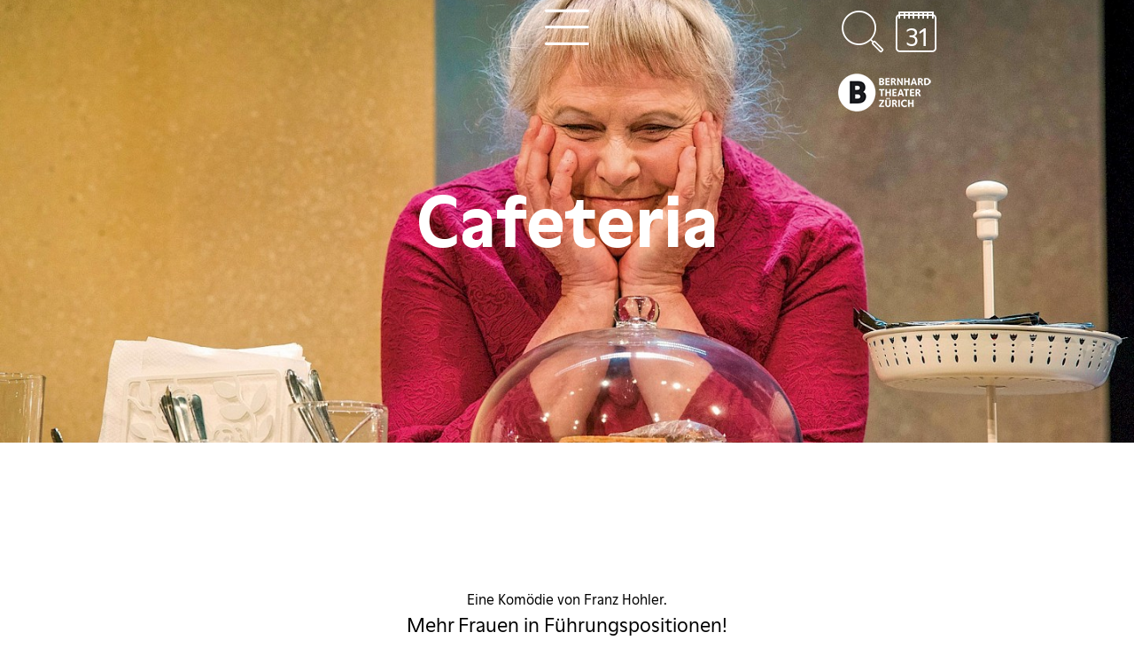

--- FILE ---
content_type: text/html; charset=utf-8
request_url: https://bernhard-theater.ch/spielplan/cafeteria/
body_size: 77679
content:
<!DOCTYPE html>
<html lang="">
<head>
	<title>Cafeteria - Theater, Comedy &amp; Musical - Bernhard Theater Zürich</title>
	<meta http-equiv="X-UA-Compatible" content="IE=edge,chrome=1" />
	<meta charset="UTF-8">
	<meta name="viewport" content="width=device-width" />
	<meta name="description" content="Eine Komödie von Franz Hohler." />
	<meta name="author" content="update AG, www.update.ch">
	<meta name="format-detection" content="telephone=no">

	<meta property="og:url"				content="https://bernhard-theater.ch/spielplan/cafeteria/" />
	<meta property="og:type"			content="website" />
	<meta property="og:title"			content="Cafeteria" />
	<meta property="og:description"		content="Eine Komödie von Franz Hohler." />
	<meta property="og:image"           content="https://bernhard-theater.ch/site/assets/files/4591/thue_prod_cafeteria_dsc1211_web.640x0.jpg" />

	<script src="/site/templates/js/modernizr.js"></script>
	<link rel="stylesheet" type="text/css" href="/site/assets/pwpc/pwpc-f188b90ac4a1e360add284fc53079b8b81677f4b.css" />
    <link rel="shortcut icon" href="/site/templates/images/B.png" type="image/png; charset=binary">

    <script type="text/javascript">
				var config = {"debug":false,"current_pid":4592,"end_of_season":"","urls":{"ajax_url":"https:\/\/bernhard-theater.ch\/ajax\/","current_url":"\/spielplan\/cafeteria\/","current_parent_url":"\/spielplan\/","current_parent_parent_url":"\/","root":"\/","templates":"\/site\/templates\/"}};
	</script>

</head>
<body class="production" data-t-name="PageController">

	
	<header class="cp-header sticky " data-t-name="Header">
		<div class="content-container">
			<div class="el-mainnav" data-t-name="MainNav">
			
				<button class="menu-button js-menu-button" data-target=".js-nav-overlay">
					<span class="icon-op-menubutton"></span>
				</button>
			
				<div class="nav-overlay simple js-nav-overlay">
			
					<button class="close-button js-close-button" data-target=".js-nav-overlay">
						<span class="icon-op-close"></span>
					</button>
			
			


			<ul class="nav-simple">
					<li class="has_children pid_3925">
						<a href="/#Spielplan">Spielplan</a>
							<ul class="subnav">
								<li class="pid_6203">
									<a href="/spielplananker/wink/">«Winks» aus dem Bernhard Theater</a>
								</li>
							</ul>
					</li>
					<li class="has_children pid_1049">
						<a href="/spielplan/">Kalender</a>
							<ul class="subnav">
								<li class="pid_2655">
									<a href="/spielplan/die-12-geschworenen/">Die 12 Geschworenen</a>
								</li>
								<li class="pid_2656">
									<a href="/spielplan/70-jahre-wam/">70 Jahre WAM</a>
								</li>
								<li class="pid_2657">
									<a href="/spielplan/8-frauen/">8 Frauen</a>
								</li>
								<li class="pid_2658">
									<a href="/spielplan/adventsmuempfeli/">Adventsmümpfeli</a>
								</li>
								<li class="pid_2659">
									<a href="/spielplan/alain-frei/">Alain Frei</a>
								</li>
								<li class="pid_2660">
									<a href="/spielplan/alles-uf-chrankeschii/">Alles uf Chrankeschii</a>
								</li>
								<li class="pid_2661">
									<a href="/spielplan/alt-russische-weihnacht/">Alt-Russische Weihnacht</a>
								</li>
								<li class="pid_2662">
									<a href="/spielplan/amira-medunjanin-trio/">Amira Medunjanin Trio</a>
								</li>
								<li class="pid_2663">
									<a href="/spielplan/andreas-homoki-im-gespraech-mit-bryn-terfel-nmontagsgespraech/">Andreas Homoki im Gespräch mit Bryn Terfel\nMontagsgespräch</a>
								</li>
								<li class="pid_2664">
									<a href="/spielplan/aschenbroedel-cd-taufe/">Aschenbrödel CD - Taufe</a>
								</li>
								<li class="pid_2665">
									<a href="/spielplan/ausser-kontrolle/">Ausser Kontrolle</a>
								</li>
								<li class="pid_2666">
									<a href="/spielplan/bei-mir-bist-du-schejn/">BEI MIR BIST DU SCHEJN</a>
								</li>
								<li class="pid_2667">
									<a href="/spielplan/belgrader-trilogie/">Belgrader Trilogie</a>
								</li>
								<li class="pid_2668">
									<a href="/spielplan/benaissa-lamroubal/">Benaissa Lamroubal</a>
								</li>
								<li class="pid_2669">
									<a href="/spielplan/bernhard-matinee/">Bernhard Matinée</a>
								</li>
								<li class="pid_2670">
									<a href="/spielplan/bernhard-matinee-spezial/">Bernhard Matinée Spezial</a>
								</li>
								<li class="pid_2671">
									<a href="/spielplan/cabaret/">Cabaret</a>
								</li>
								<li class="pid_2672">
									<a href="/spielplan/calalo/">CÁLALO</a>
								</li>
								<li class="pid_2673">
									<a href="/spielplan/catwalkers/">catwalkers</a>
								</li>
								<li class="pid_2674">
									<a href="/spielplan/cocktail-fuer-eine-leiche/">Cocktail für eine Leiche</a>
								</li>
								<li class="pid_2675">
									<a href="/spielplan/comedy-night-mit-kaya-yanar/">Comedy Night mit Kaya Yanar</a>
								</li>
								<li class="pid_2676">
									<a href="/spielplan/corovivo/">CoroVivo</a>
								</li>
								<li class="pid_2677">
									<a href="/spielplan/daphne-de-luxe/">Daphne de Luxe</a>
								</li>
								<li class="pid_2678">
									<a href="/spielplan/der-gute-soldat-svejk/">Der gute Soldat Švejk</a>
								</li>
								<li class="pid_2680">
									<a href="/spielplan/fado/">FADO</a>
								</li>
								<li class="pid_2681">
									<a href="/spielplan/faisal-kawusi/">Faisal Kawusi</a>
								</li>
								<li class="pid_2683">
									<a href="/spielplan/frankenstein-the-monster-and-the-myth/">Frankenstein - The Monster and the Myth</a>
								</li>
								<li class="pid_2684">
									<a href="/spielplan/gibonni/">Gibonni</a>
								</li>
								<li class="pid_2685">
									<a href="/spielplan/goergy-im-wunderland/">Görgy im Wunderland</a>
								</li>
								<li class="pid_2686">
									<a href="/spielplan/heidi-und-johanna-spiry/">Heidi und Johanna Spiry</a>
								</li>
								<li class="pid_2687">
									<a href="/spielplan/heino-trusheim-oliver-polak/">Heino Trusheim &amp; Oliver Polak</a>
								</li>
								<li class="pid_2688">
									<a href="/spielplan/helse-entertainment/">Helse Entertainment</a>
								</li>
								<li class="pid_2689">
									<a href="/spielplan/der-hund-von-baskerville/">Der Hund von Baskerville</a>
								</li>
								<li class="pid_2690">
									<a href="/spielplan/ingmar-stadelmann-johnny-armstrong/">Ingmar Stadelmann &amp; Johnny Armstrong</a>
								</li>
								<li class="pid_2691">
									<a href="/spielplan/jim-knopf-lukas-der-lokomotivfuehrer/">Jim Knopf &amp; Lukas der Lokomotivführer</a>
								</li>
								<li class="pid_2692">
									<a href="/spielplan/joerg-schneider-lesung-aexguesi/">Jörg Schneider Lesung Äxgüsi</a>
								</li>
								<li class="pid_2693">
									<a href="/spielplan/josipa-lisac/">Josipa Lisac</a>
								</li>
								<li class="pid_2694">
									<a href="/spielplan/jubilaeums-gala/">Jubiläums-Gala</a>
								</li>
								<li class="pid_2695">
									<a href="/spielplan/kammermusik-soiree-chez-bernhard/">Kammermusik Soirée chez Bernhard</a>
								</li>
								<li class="pid_2696">
									<a href="/spielplan/kuenstlerabend-mit-dmitry-kharatyan/">Künstlerabend mit Dmitry Kharatyan</a>
								</li>
								<li class="pid_2697">
									<a href="/spielplan/ole-lehmann-sascha-korf/">Ole Lehmann &amp; Sascha Korf</a>
								</li>
								<li class="pid_2698">
									<a href="/spielplan/love-love-love/">LOVE LOVE LOVE</a>
								</li>
								<li class="pid_2699">
									<a href="/spielplan/magic-comedy-festival/">Magic Comedy Festival</a>
								</li>
								<li class="pid_2700">
									<a href="/spielplan/magic-comic-festival/">Magic Comic Festival</a>
								</li>
								<li class="pid_2702">
									<a href="/spielplan/das-maerchen-der-musik/">Das Märchen der Musik</a>
								</li>
								<li class="pid_2703">
									<a href="/spielplan/margaret-cho/">Margaret Cho</a>
								</li>
								<li class="pid_2705">
									<a href="/spielplan/mathias-richling/">Mathias Richling</a>
								</li>
								<li class="pid_2704">
									<a href="/spielplan/massimo/">Massimo</a>
								</li>
								<li class="pid_2706">
									<a href="/spielplan/matze-knop/">Matze Knop</a>
								</li>
								<li class="pid_2707">
									<a href="/spielplan/maurizio-fabrizio/">Maurizio &amp; Fabrizio</a>
								</li>
								<li class="pid_2708">
									<a href="/spielplan/die-mausefalle/">Die Mausefalle</a>
								</li>
								<li class="pid_2710">
									<a href="/spielplan/mord-im-pfarrhaus/">Mord im Pfarrhaus</a>
								</li>
								<li class="pid_2711">
									<a href="/spielplan/ein-mord-wird-angekuendigt/">Ein Mord wird angekündigt</a>
								</li>
								<li class="pid_2712">
									<a href="/spielplan/moscow-theatre/">Moscow Theatre</a>
								</li>
								<li class="pid_2713">
									<a href="/spielplan/my-fair-lady/">My fair Lady</a>
								</li>
								<li class="pid_2714">
									<a href="/spielplan/noemi-nadelmann-chor/">Noëmi Nadelmann Chor</a>
								</li>
								<li class="pid_2715">
									<a href="/spielplan/nubya-christmas-konzert/">Nubya - Christmas Konzert</a>
								</li>
								<li class="pid_2716">
									<a href="/spielplan/oleg-mityaev/">Oleg Mityaev</a>
								</li>
								<li class="pid_2717">
									<a href="/spielplan/opernball-1617/">Opernball 1617</a>
								</li>
								<li class="pid_2718">
									<a href="/spielplan/patric-heizmann/">Patric Heizmann</a>
								</li>
								<li class="pid_2719">
									<a href="/spielplan/pension-schoeller/">Pension Schöller</a>
								</li>
								<li class="pid_2720">
									<a href="/spielplan/pepys-meets-purcell/">Pepys meets Purcell</a>
								</li>
								<li class="pid_2721">
									<a href="/spielplan/pony-m/">Pony M.</a>
								</li>
								<li class="pid_2722">
									<a href="/spielplan/pygmalion/">Pygmalion</a>
								</li>
								<li class="pid_2723">
									<a href="/spielplan/rebellcomedy/">Rebellcomedy</a>
								</li>
								<li class="pid_2724">
									<a href="/spielplan/redpack/">Redpack</a>
								</li>
								<li class="pid_2725">
									<a href="/spielplan/rob-spence/">Rob Spence</a>
								</li>
								<li class="pid_2726">
									<a href="/spielplan/salim-samatou/">Salim Samatou</a>
								</li>
								<li class="pid_2727">
									<a href="/spielplan/der-schwarze-hecht/">Der Schwarze Hecht</a>
								</li>
								<li class="pid_2728">
									<a href="/spielplan/sgt-pepper/">Sgt. Pepper</a>
								</li>
								<li class="pid_2729">
									<a href="/spielplan/the-show-must-go-wrong/">The Show Must Go Wrong</a>
								</li>
								<li class="pid_2730">
									<a href="/spielplan/ein-sommer-mit-piroschka/">Ein Sommer mit Piroschka</a>
								</li>
								<li class="pid_2731">
									<a href="/spielplan/rob-spence-77/">Rob Spence</a>
								</li>
								<li class="pid_2732">
									<a href="/spielplan/staegeli-uf-staegeli-ab/">Stägeli uf - Stägeli ab</a>
								</li>
								<li class="pid_2733">
									<a href="/spielplan/stand-up-mixed-show/">STAND UP! Mixed Show</a>
								</li>
								<li class="pid_2735">
									<a href="/spielplan/stand-up-double-show/">STAND UP! Double Show</a>
								</li>
								<li class="pid_2737">
									<a href="/spielplan/stand-up-comedy-triple-show-redpack/">STAND UP! Comedy Triple Show Redpack</a>
								</li>
								<li class="pid_2738">
									<a href="/spielplan/stand-up-swiss-comedy-tour/">STAND UP! Swiss Comedy Tour</a>
								</li>
								<li class="pid_2742">
									<a href="/spielplan/stattkino/">Stattkino</a>
								</li>
								<li class="pid_2743">
									<a href="/spielplan/stefan-mickisch/">Stefan Mickisch</a>
								</li>
								<li class="pid_2744">
									<a href="/spielplan/stefan-mickisch-90/">Stefan Mickisch</a>
								</li>
								<li class="pid_2745">
									<a href="/spielplan/stephan-sulke/">Stephan Sulke</a>
								</li>
								<li class="pid_2746">
									<a href="/spielplan/stephan-sulke-92/">Stephan Sulke</a>
								</li>
								<li class="pid_2747">
									<a href="/spielplan/stifti-gala-benefizevent/">Stifti Gala Benefizevent</a>
								</li>
								<li class="pid_2748">
									<a href="/spielplan/swiss-comedy-awards/">Swiss Comedy Awards!</a>
								</li>
								<li class="pid_2749">
									<a href="/spielplan/swisstour/">SwissTour</a>
								</li>
								<li class="pid_2750">
									<a href="/spielplan/tigerfinkli/">Tigerfinkli</a>
								</li>
								<li class="pid_2751">
									<a href="/spielplan/tonic-strings-invitation/">Tonic Strings - Invitation</a>
								</li>
								<li class="pid_2752">
									<a href="/spielplan/vlatko-stefanovski-trio/">Vlatko Stefanovski Trio</a>
								</li>
								<li class="pid_2753">
									<a href="/spielplan/walti-dux/">Walti Dux</a>
								</li>
								<li class="pid_2754">
									<a href="/spielplan/wladimir-wyssozki/">Wladimir Wyssozki</a>
								</li>
								<li class="pid_2755">
									<a href="/spielplan/die-zauberorgel/">Die Zauberorgel</a>
								</li>
								<li class="pid_2756">
									<a href="/spielplan/zff/">ZFF</a>
								</li>
								<li class="pid_2757">
									<a href="/spielplan/zwei-fuer-agnetha/">Zwei für Agnetha</a>
								</li>
								<li class="pid_3711">
									<a href="/spielplan/neues-von-michel-aus-loenneberga/">Neues von Michel aus Lönneberga</a>
								</li>
								<li class="pid_3929">
									<a href="/spielplan/bingo-show/">Bingo-Show!</a>
								</li>
								<li class="pid_4186">
									<a href="/spielplan/lost-in-hongkong/">Lost in Hongkong</a>
								</li>
								<li class="pid_4209">
									<a href="/spielplan/ladies-night/">Ladies Night</a>
								</li>
								<li class="pid_4276">
									<a href="/spielplan/menschenskind/">MENSCHENsKIND</a>
								</li>
								<li class="pid_4369">
									<a href="/spielplan/die-kleine-niederdorfoper/">Die kleine Niederdorfoper</a>
								</li>
								<li class="pid_4482">
									<a href="/spielplan/grueezi-der-wilde-mann/">Grüezi - Der wilde Mann</a>
								</li>
								<li class="pid_4483">
									<a href="/spielplan/bliss/">BLISS</a>
								</li>
								<li class="pid_4522">
									<a href="/spielplan/30-jahre-philip-maloney-lesetour/">Philip Maloney</a>
								</li>
								<li class="pid_4563">
									<a href="/spielplan/emil-schnaedered/">Emil schnädered</a>
								</li>
								<li class="pid_4585">
									<a href="/spielplan/atemlos/">Atemlos</a>
								</li>
								<li class="pid_4592">
									<a href="/spielplan/cafeteria/">Cafeteria</a>
								</li>
								<li class="pid_4620">
									<a href="/spielplan/stand-up-charity-show/">Stand UP! Charity Show</a>
								</li>
								<li class="pid_4629">
									<a href="/spielplan/gibonni-119/">Gibonni</a>
								</li>
								<li class="pid_4630">
									<a href="/spielplan/passagier-23/">Passagier 23</a>
								</li>
								<li class="pid_4690">
									<a href="/spielplan/alissa/">Alissa</a>
								</li>
								<li class="pid_4699">
									<a href="/spielplan/die-schiefe-familie-von-pisa/">Die schiefe Familie von Pisa</a>
								</li>
								<li class="pid_4714">
									<a href="/spielplan/100-jahre-schweiz-gesellschaft-fuer-psychoanalyse/">100 Jahre Schweiz. Gesellschaft für Psychoanalyse</a>
								</li>
								<li class="pid_4722">
									<a href="/spielplan/nzz-hazel-brugger/">NZZ - Hazel Brugger</a>
								</li>
								<li class="pid_4735">
									<a href="/spielplan/rob-spence-127/">Rob Spence</a>
								</li>
								<li class="pid_4738">
									<a href="/spielplan/nzz-geschichtsdebatte/">NZZ Geschichtsdebatte</a>
								</li>
								<li class="pid_4749">
									<a href="/spielplan/fluechtlingstheater-malaika-129/">FlüchtlingsTheater Malaika</a>
								</li>
								<li class="pid_4750">
									<a href="/spielplan/lukas-hartmann/">Lukas Hartmann</a>
								</li>
								<li class="pid_4838">
									<a href="/spielplan/spielplanpraesentation/">Spielplanpräsentation</a>
								</li>
								<li class="pid_4850">
									<a href="/spielplan/stephanie-berger-19_20/">Stéphanie Berger</a>
								</li>
								<li class="pid_4898">
									<a href="/spielplan/professor-bummbastic/">Professor Bummbastic</a>
								</li>
								<li class="pid_4918">
									<a href="/spielplan/bernhard-cinema/">Bernhard Cinéma</a>
								</li>
								<li class="pid_4966">
									<a href="/spielplan/wunschpunsch/">Der Wunschpunsch</a>
								</li>
								<li class="pid_5014">
									<a href="/spielplan/heaven-drag-race/">Heaven Drag Race</a>
								</li>
								<li class="pid_5019">
									<a href="/spielplan/nzz-unplugged/">NZZ unplugged</a>
								</li>
								<li class="pid_5020">
									<a href="/spielplan/nzz-zukunftsdebatte/">NZZ Zukunftsdebatte</a>
								</li>
								<li class="pid_5038">
									<a href="/spielplan/nzz-geschichte-on-tour/">NZZ Geschichte on Tour</a>
								</li>
								<li class="pid_5039">
									<a href="/spielplan/nzz-geschichte-on-tour-140/">NZZ Geschichte on Tour</a>
								</li>
								<li class="pid_5040">
									<a href="/spielplan/nzz-wahldebatte/">NZZ Wahldebatte</a>
								</li>
								<li class="pid_5046">
									<a href="/spielplan/der-loewe-der-nicht-schreiben-konnte/">Der Löwe, der nicht schreiben konnte</a>
								</li>
								<li class="pid_5086">
									<a href="/spielplan/tod-auf-dem-nil/">Tod auf dem Nil</a>
								</li>
								<li class="pid_5128">
									<a href="/spielplan/suisseculture/">Suisseculture</a>
								</li>
								<li class="pid_5129">
									<a href="/spielplan/freunde-der-oper-gv/">Freunde der Oper GV</a>
								</li>
								<li class="pid_5130">
									<a href="/spielplan/hotelier-des-jahres/">Hotelier des Jahres</a>
								</li>
								<li class="pid_5131">
									<a href="/spielplan/geistiges-eigentum-suisseculture/">Geistiges Eigentum-Suisseculture</a>
								</li>
								<li class="pid_5163">
									<a href="/spielplan/tobias-heinemann/">Tobias Heinemann</a>
								</li>
								<li class="pid_5168">
									<a href="/spielplan/supertheo/">SUPERTHEO</a>
								</li>
								<li class="pid_5236">
									<a href="/spielplan/nzz-unplugged-150/">NZZ unplugged</a>
								</li>
								<li class="pid_5293">
									<a href="/spielplan/sister-aect/">Sister Äct</a>
								</li>
								<li class="pid_5362">
									<a href="/spielplan/vollkoffer/">Vollkoffer</a>
								</li>
								<li class="pid_5432">
									<a href="/spielplan/hotelier-des-jahres-153/">Hotelier des Jahres</a>
								</li>
								<li class="pid_5604">
									<a href="/spielplan/szenenwechsel/">Szenenwechsel</a>
								</li>
								<li class="pid_5655">
									<a href="/spielplan/claudio-zuccolini/">Claudio Zuccolini</a>
								</li>
								<li class="pid_5733">
									<a href="/spielplan/bernhard-litteraire/">Bernhard Littéraire</a>
								</li>
								<li class="pid_5734">
									<a href="/spielplan/club-bernhard/">Club Bernhard</a>
								</li>
								<li class="pid_5735">
									<a href="/spielplan/der-heilige-bernhard/">Der Heilige Bernhard</a>
								</li>
								<li class="pid_5791">
									<a href="/spielplan/spielplanpraesentation-szenenwechsel/">Spielplanpräsentation Szenenwechsel</a>
								</li>
								<li class="pid_5816">
									<a href="/spielplan/zwei-wie-bonnie-clyde/">Zwei wie Bonnie &amp; Clyde</a>
								</li>
								<li class="pid_5835">
									<a href="/spielplan/pippi-langstrumpf/">Pippi Langstrumpf</a>
								</li>
								<li class="pid_5853">
									<a href="/spielplan/love-letters/">Love Letters</a>
								</li>
								<li class="pid_5854">
									<a href="/spielplan/oev/">ÖV</a>
								</li>
								<li class="pid_5855">
									<a href="/spielplan/weiber-sind-auch-menschen-oder-wie-die-schweizer-demokratie-eine-wurde/">Weiber sind auch Menschen oder: wie die Schweizer Demokratie eine wurde</a>
								</li>
								<li class="pid_7069">
									<a href="/spielplan/bliss-acapulco/">BLISS</a>
								</li>
								<li class="pid_6186">
									<a href="/spielplan/nzz-debatte-171/">Donna Leon - ein Porträt</a>
								</li>
								<li class="pid_6188">
									<a href="/spielplan/comedy4kids-kinderspitex/">COMEDY4KIDS Kinderspitex Charity Night</a>
								</li>
								<li class="pid_6295">
									<a href="/spielplan/glauser-knarrende-schuhe/">Glauser Quintett: «Knarrende Schuhe»</a>
								</li>
								<li class="pid_6296">
									<a href="/spielplan/glauser-geduld/">«Du wirst heillos Geduld haben müssen mit mir»</a>
								</li>
								<li class="pid_6297">
									<a href="/spielplan/glauser-elsi/">Glauser Quintett: «Elsi - oder sie geht um»</a>
								</li>
								<li class="pid_6334">
									<a href="/spielplan/nzz-live/">NZZ Live</a>
								</li>
								<li class="pid_6367">
									<a href="/spielplan/die-fledermaus/">Die Fledermaus</a>
								</li>
								<li class="pid_6368">
									<a href="/spielplan/maxi-gstettenbauer/">Maxi Gstettenbauer</a>
								</li>
								<li class="pid_6409">
									<a href="/spielplan/vreneli/">VRENELI</a>
								</li>
								<li class="pid_6500">
									<a href="/spielplan/dakar-im-system/">DAKAR - Im System</a>
								</li>
								<li class="pid_6648">
									<a href="/spielplan/achtung-fertig-action/">ACHTUNG, FERTIG, ACTION</a>
								</li>
								<li class="pid_6735">
									<a href="/spielplan/floh-im-ohr/">Floh im Ohr</a>
								</li>
								<li class="pid_6950">
									<a href="/spielplan/zff-afterparty/">ZFF Afterparty</a>
								</li>
								<li class="pid_7023">
									<a href="/spielplan/der-tag-an-dem-der-papst-gekidnappt-wurde/">Der Tag, an dem der Papst gekidnappt wurde</a>
								</li>
								<li class="pid_7152">
									<a href="/spielplan/kulturbauten/">Kulturbauten</a>
								</li>
								<li class="pid_7166">
									<a href="/spielplan/80-jahre-bernhard-theater/">80 Jahre Bernhard Theater</a>
								</li>
								<li class="pid_7167">
									<a href="/spielplan/bernhard-schlink/">Bernhard Schlink</a>
								</li>
								<li class="pid_7357">
									<a href="/spielplan/schtifti/">Schtifti</a>
								</li>
								<li class="pid_7358">
									<a href="/spielplan/zuercher-konzertchor/">Zürcher Konzertchor</a>
								</li>
								<li class="pid_7362">
									<a href="/spielplan/ex-freundinnen/">Exfreundinnen</a>
								</li>
								<li class="pid_7859">
									<a href="/spielplan/appenzeller-welttournee/">Appenzeller Welttournee</a>
								</li>
								<li class="pid_7922">
									<a href="/spielplan/bernie-goes-wild/">Bernie goes wild</a>
								</li>
								<li class="pid_7923">
									<a href="/spielplan/charles-nguela/">Charles Nguela</a>
								</li>
								<li class="pid_7935">
									<a href="/spielplan/alpha/">ALPHA</a>
								</li>
								<li class="pid_7956">
									<a href="/spielplan/malaikas/">Flüchtlings-Theater Malaika</a>
								</li>
								<li class="pid_8185">
									<a href="/spielplan/alice-schwarzer/">Alice Schwarzer</a>
								</li>
								<li class="pid_8187">
									<a href="/spielplan/die-geldwaescher/">Die Geldwäscher</a>
								</li>
								<li class="pid_8188">
									<a href="/spielplan/lucas/">Lucas Fischer</a>
								</li>
								<li class="pid_8189">
									<a href="/spielplan/battleshow/">Pottcast</a>
								</li>
								<li class="pid_8236">
									<a href="/spielplan/joel-von-mutzenbecher/">Joël von Mutzenbecher</a>
								</li>
								<li class="pid_8247">
									<a href="/spielplan/singers-night/">Singers&#039; Night</a>
								</li>
								<li class="pid_8287">
									<a href="/spielplan/rafik-schami/">Rafik Schami</a>
								</li>
								<li class="pid_8320">
									<a href="/spielplan/bremer-stadtmusikanten/">Bremer Stadtmusikanten</a>
								</li>
								<li class="pid_8352">
									<a href="/spielplan/dinner-for-one/">Berliner Kriminaltheater</a>
								</li>
								<li class="pid_8379">
									<a href="/spielplan/geschwister-pfister/">Geschwister Pfister</a>
								</li>
								<li class="pid_8380">
									<a href="/spielplan/2-engel-fuer-harry/">2 Engel für Harry</a>
								</li>
								<li class="pid_8427">
									<a href="/spielplan/monsieur-claude-und-seine-toechter/">Monsieur Claude und seine Töchter</a>
								</li>
								<li class="pid_8553">
									<a href="/spielplan/megy-b/">MEGY B.</a>
								</li>
								<li class="pid_8474">
									<a href="/spielplan/wom/">WOM - eine Totenmesse</a>
								</li>
								<li class="pid_8554">
									<a href="/spielplan/megy-b-1/">Megy B.</a>
								</li>
								<li class="pid_8714">
									<a href="/spielplan/julia-franck/">Julia Franck</a>
								</li>
								<li class="pid_8726">
									<a href="/spielplan/swiss-comedy-festival/">Comedy Festival Schweiz</a>
								</li>
								<li class="pid_8748">
									<a href="/spielplan/trommeln-ueber-mittag/">Trommeln über Mittag</a>
								</li>
								<li class="pid_9256">
									<a href="/spielplan/stand-up-comedy-solo-show-alain-frei/">STAND UP! Comedy Solo Show Alain Frei</a>
								</li>
								<li class="pid_8780">
									<a href="/spielplan/kaefig-voller-narren/">Ein Käfig voller Narren</a>
								</li>
								<li class="pid_9257">
									<a href="/spielplan/stand-up-comedy-double-show-polak-trusheim/">STAND UP! Comedy Double Show Polak &amp; Trusheim</a>
								</li>
								<li class="pid_9012">
									<a href="/spielplan/im-weissen-roessl/">Im weissen Rössl</a>
								</li>
								<li class="pid_9258">
									<a href="/spielplan/stand-up-comedy-double-show-lehmann-korf/">STAND UP! Comedy Double Show Lehmann &amp; Korf</a>
								</li>
								<li class="pid_9097">
									<a href="/spielplan/dschatzinsle/">D&#039;Schatzinsle</a>
								</li>
								<li class="pid_9203">
									<a href="/spielplan/fluechtlingstheater-malaika/">FlüchtlingsTheater Malaika</a>
								</li>
								<li class="pid_9259">
									<a href="/spielplan/stand-upperz-and-friends/">Stand Upperz and Friends</a>
								</li>
								<li class="pid_9183">
									<a href="/spielplan/kispex/">Kispex Künstler für Kinder</a>
								</li>
								<li class="pid_9204">
									<a href="/spielplan/fluechtlingstheater-malaika-1/">FlüchtlingsTheater Malaika</a>
								</li>
								<li class="pid_9260">
									<a href="/spielplan/stand-up-comedy-double-show-stadelmann-armstrong/">STAND UP! Comedy Double Show Stadelmann &amp; Armstrong</a>
								</li>
								<li class="pid_9266">
									<a href="/spielplan/milena-moser/">Milena Moser</a>
								</li>
								<li class="pid_9305">
									<a href="/spielplan/kurds-buendig/">Kurds &amp; Bündig</a>
								</li>
								<li class="pid_9306">
									<a href="/spielplan/pumuckl/">Pumuckl</a>
								</li>
								<li class="pid_9372">
									<a href="/spielplan/booklove-festival/">BookLove Festival</a>
								</li>
								<li class="pid_9373">
									<a href="/spielplan/jukebox-heroes/">Jukebox Heroes</a>
								</li>
								<li class="pid_9374">
									<a href="/spielplan/s-letschti-maerlibuech/">S&#039; letschte Märlibuech</a>
								</li>
								<li class="pid_9375">
									<a href="/spielplan/theater-ueberland/">Theater überLand</a>
								</li>
								<li class="pid_9483">
									<a href="/spielplan/wir-sind-die-neuen/">Wir sind die Neuen</a>
								</li>
								<li class="pid_9517">
									<a href="/spielplan/simon-enzler/">Simon Enzler</a>
								</li>
								<li class="pid_9632">
									<a href="/spielplan/dodo-hug/">Dodo Hug</a>
								</li>
								<li class="pid_9634">
									<a href="/spielplan/schreiber-vs-schneider/">Schreiber vs. Schneider</a>
								</li>
								<li class="pid_9642">
									<a href="/spielplan/marco-gianni/">Marco Gianni</a>
								</li>
								<li class="pid_9661">
									<a href="/spielplan/helga-schneider/">Helga Schneider</a>
								</li>
								<li class="pid_9720">
									<a href="/spielplan/emil-und-die-detektive/">Emil und die Detektive</a>
								</li>
								<li class="pid_9931">
									<a href="/spielplan/mariana-leky/">Mariana Leky</a>
								</li>
								<li class="pid_10003">
									<a href="/spielplan/fabian-unteregger/">Fabian Unteregger</a>
								</li>
								<li class="pid_10066">
									<a href="/spielplan/beltracchi-unverfaelscht/">Beltracchi - UNVERFÄLSCHT</a>
								</li>
								<li class="pid_10086">
									<a href="/spielplan/truman-capote/">Truman Capote</a>
								</li>
								<li class="pid_10143">
									<a href="/spielplan/huesch/">Hüsch</a>
								</li>
								<li class="pid_10330">
									<a href="/spielplan/mal-ehrlich/">Mal ehrlich</a>
								</li>
								<li class="pid_10331">
									<a href="/spielplan/omatrick/">Omatrick</a>
								</li>
								<li class="pid_10332">
									<a href="/spielplan/vermisst/">Vermisst</a>
								</li>
								<li class="pid_10482">
									<a href="/spielplan/dominic-deville-lisa-christ/">Lisa Christ &amp; Dominic Deville</a>
								</li>
								<li class="pid_10778">
									<a href="/spielplan/felltuschgnusch/">Felltuschgnusch</a>
								</li>
								<li class="pid_10946">
									<a href="/spielplan/daniela-krien/">Daniela Krien</a>
								</li>
								<li class="pid_11587">
									<a href="/spielplan/hanna-und-harald/">Hanna und Harald</a>
								</li>
								<li class="pid_11693">
									<a href="/spielplan/katja-riemann/">Katja Riemann</a>
								</li>
								<li class="pid_11943">
									<a href="/spielplan/meyer-wermuth/">Meyer:Wermuth</a>
								</li>
								<li class="pid_11954">
									<a href="/spielplan/abschiedsbrief/">Abschiedsbrief</a>
								</li>
								<li class="pid_11955">
									<a href="/spielplan/dschungelbuch/">S&#039;Dschungelbuech</a>
								</li>
								<li class="pid_11956">
									<a href="/spielplan/das-perfekte-geheimnis/">Das perfekte Geheimnis</a>
								</li>
								<li class="pid_11957">
									<a href="/spielplan/traumhochzeit/">Traumhochzeit</a>
								</li>
								<li class="pid_12327">
									<a href="/spielplan/hotzenplotz/">Hotzenplotz</a>
								</li>
								<li class="pid_12521">
									<a href="/spielplan/franz-hohler/">Franz Hohler</a>
								</li>
								<li class="pid_12522">
									<a href="/spielplan/mordsfreundin/">MORDSFREUNDIN</a>
								</li>
								<li class="pid_12523">
									<a href="/spielplan/verena-rossbacher/">Verena Rossbacher</a>
								</li>
								<li class="pid_12524">
									<a href="/spielplan/wie-du-warst-wie-du-bist/">Wie du warst! Wie du bist!</a>
								</li>
								<li class="pid_12805">
									<a href="/spielplan/stephanie-berger/">Stéphanie Berger</a>
								</li>
								<li class="pid_12819">
									<a href="/spielplan/ingrid-noll/">Ingrid Noll</a>
								</li>
								<li class="pid_12877">
									<a href="/spielplan/nicole-jaeger/">Nicole Jäger</a>
								</li>
								<li class="pid_12941">
									<a href="/spielplan/gardi-hutter/">Gardi Hutter</a>
								</li>
								<li class="pid_12942">
									<a href="/spielplan/reena-krishnaraja/">Reena Krishnaraja</a>
								</li>
							</ul>
					</li>
					<li class=" pid_1051">
						<a href="/tickets/">Ticketinfos</a>
					</li>
					<li class=" pid_1052">
						<a href="/ihr-besuch/">Ihr Besuch</a>
					</li>
					<li class=" pid_1053">
						<a href="/speis-trank/">Speis &amp; Trank</a>
					</li>
					<li class=" pid_1054">
						<a href="/theater-mieten/">Theater mieten</a>
					</li>
					<li class=" pid_1056">
						<a href="/ueber-uns/">Über uns</a>
					</li>
					<li class=" pid_5808">
						<a href="/club-bernhard/">Club Bernhard</a>
					</li>
					<li class="has_children pid_10130">
						<a href="/gastro-bernhard-theater/">Vorbestellungen Gastro</a>
							<ul class="subnav">
								<li class="pid_10134">
									<a href="/gastro-bernhard-theater/16ddbf99bea12b87a6b9350752bff876/">16ddbf99bea12b87a6b9350752bff876</a>
								</li>
								<li class="pid_10149">
									<a href="/gastro-bernhard-theater/f7508f75f7a4e5c1d14d9acda052aff4/">f7508f75f7a4e5c1d14d9acda052aff4</a>
								</li>
								<li class="pid_10150">
									<a href="/gastro-bernhard-theater/ace86fcb1033382c70d9efd528b7bf00/">ace86fcb1033382c70d9efd528b7bf00</a>
								</li>
								<li class="pid_10151">
									<a href="/gastro-bernhard-theater/055ad947d59773024e733d1a65d84bf2/">055ad947d59773024e733d1a65d84bf2</a>
								</li>
								<li class="pid_10152">
									<a href="/gastro-bernhard-theater/6fcc142ffbb183e4b821a76945242dce/">6fcc142ffbb183e4b821a76945242dce</a>
								</li>
								<li class="pid_10153">
									<a href="/gastro-bernhard-theater/7da3214c4f5eb93906fad31bf485ec2c/">7da3214c4f5eb93906fad31bf485ec2c</a>
								</li>
								<li class="pid_10154">
									<a href="/gastro-bernhard-theater/5068f1bd483f35f4eda3d2ab54feaea3/">5068f1bd483f35f4eda3d2ab54feaea3</a>
								</li>
								<li class="pid_10155">
									<a href="/gastro-bernhard-theater/02feb895baf79b615dfe5cc8e9047132/">02feb895baf79b615dfe5cc8e9047132</a>
								</li>
								<li class="pid_10156">
									<a href="/gastro-bernhard-theater/1f51cd1a7d995f902b7115a146de1da6/">1f51cd1a7d995f902b7115a146de1da6</a>
								</li>
								<li class="pid_10157">
									<a href="/gastro-bernhard-theater/531a7fe00bf362e43ad173d73e782a12/">531a7fe00bf362e43ad173d73e782a12</a>
								</li>
								<li class="pid_10158">
									<a href="/gastro-bernhard-theater/fe4b3eec9a5c462ee548068db19e4933/">fe4b3eec9a5c462ee548068db19e4933</a>
								</li>
								<li class="pid_10159">
									<a href="/gastro-bernhard-theater/0c4538cc0dd3f37d4a7f982f60da890a/">0c4538cc0dd3f37d4a7f982f60da890a</a>
								</li>
								<li class="pid_10160">
									<a href="/gastro-bernhard-theater/3f655f99e8c6cb26139b2d80d4a238bf/">3f655f99e8c6cb26139b2d80d4a238bf</a>
								</li>
								<li class="pid_10161">
									<a href="/gastro-bernhard-theater/377e48a614e2bb44926fe0827b1b96ff/">377e48a614e2bb44926fe0827b1b96ff</a>
								</li>
								<li class="pid_10162">
									<a href="/gastro-bernhard-theater/868cb221968df6b20aa60f7b64ece764/">868cb221968df6b20aa60f7b64ece764</a>
								</li>
								<li class="pid_10163">
									<a href="/gastro-bernhard-theater/8af85975ac835023149338434345931b/">8af85975ac835023149338434345931b</a>
								</li>
								<li class="pid_10164">
									<a href="/gastro-bernhard-theater/1877df72611d7b6477fdaf47217f8437/">1877df72611d7b6477fdaf47217f8437</a>
								</li>
								<li class="pid_10165">
									<a href="/gastro-bernhard-theater/250c2c95ed1e4bf5d6f8a6d478584b2c/">250c2c95ed1e4bf5d6f8a6d478584b2c</a>
								</li>
								<li class="pid_10166">
									<a href="/gastro-bernhard-theater/f95afce20cb5b1c47de4c5a1b0db329a/">f95afce20cb5b1c47de4c5a1b0db329a</a>
								</li>
								<li class="pid_10167">
									<a href="/gastro-bernhard-theater/119af39c3e081c6e414be578f733fb24/">119af39c3e081c6e414be578f733fb24</a>
								</li>
								<li class="pid_10168">
									<a href="/gastro-bernhard-theater/b014f7779782186b3fceef39b2aaf12e/">b014f7779782186b3fceef39b2aaf12e</a>
								</li>
								<li class="pid_10169">
									<a href="/gastro-bernhard-theater/c0011631df57003859925de3f67b6090/">c0011631df57003859925de3f67b6090</a>
								</li>
								<li class="pid_10194">
									<a href="/gastro-bernhard-theater/ed2f372c621183376d665f7d63b1dfd8/">ed2f372c621183376d665f7d63b1dfd8</a>
								</li>
								<li class="pid_10195">
									<a href="/gastro-bernhard-theater/e8cefd771b714f41a55bf3aa3ce10501/">e8cefd771b714f41a55bf3aa3ce10501</a>
								</li>
								<li class="pid_10196">
									<a href="/gastro-bernhard-theater/e2eaf39e26140ec45a6723872b5e5eed/">e2eaf39e26140ec45a6723872b5e5eed</a>
								</li>
								<li class="pid_10198">
									<a href="/gastro-bernhard-theater/3f0371b6214e8bf7a7aafd7cd607307d/">3f0371b6214e8bf7a7aafd7cd607307d</a>
								</li>
								<li class="pid_10199">
									<a href="/gastro-bernhard-theater/0818c437ab9ba871c0dc929d29adecea/">0818c437ab9ba871c0dc929d29adecea</a>
								</li>
								<li class="pid_10200">
									<a href="/gastro-bernhard-theater/680fd42877e01bd4d94e4407c36fdbd2/">680fd42877e01bd4d94e4407c36fdbd2</a>
								</li>
								<li class="pid_10201">
									<a href="/gastro-bernhard-theater/5cda53d243f5270e4eb89d77de60842c/">5cda53d243f5270e4eb89d77de60842c</a>
								</li>
								<li class="pid_10202">
									<a href="/gastro-bernhard-theater/86abca51e8773b1f08f26495a65cef8d/">86abca51e8773b1f08f26495a65cef8d</a>
								</li>
								<li class="pid_10203">
									<a href="/gastro-bernhard-theater/c37d3935203defad6877b59dbb94695e/">c37d3935203defad6877b59dbb94695e</a>
								</li>
								<li class="pid_10204">
									<a href="/gastro-bernhard-theater/21089df201383175dd174903be1709fa/">21089df201383175dd174903be1709fa</a>
								</li>
								<li class="pid_10205">
									<a href="/gastro-bernhard-theater/84e431f5a06190689f62b0076735c9a9/">84e431f5a06190689f62b0076735c9a9</a>
								</li>
								<li class="pid_10206">
									<a href="/gastro-bernhard-theater/d6c9d3acc084309e756293d403eb973f/">d6c9d3acc084309e756293d403eb973f</a>
								</li>
								<li class="pid_10207">
									<a href="/gastro-bernhard-theater/63b7290329f28e9a8124b70b1215ccac/">63b7290329f28e9a8124b70b1215ccac</a>
								</li>
								<li class="pid_10208">
									<a href="/gastro-bernhard-theater/6c2e611a2f22be49b0d4ced78dff3e5f/">6c2e611a2f22be49b0d4ced78dff3e5f</a>
								</li>
								<li class="pid_10209">
									<a href="/gastro-bernhard-theater/9e8facb6012fdcc28400dc2853d6180d/">9e8facb6012fdcc28400dc2853d6180d</a>
								</li>
								<li class="pid_10210">
									<a href="/gastro-bernhard-theater/31a343bc6291813a6d0b8b13d2351426/">31a343bc6291813a6d0b8b13d2351426</a>
								</li>
								<li class="pid_10211">
									<a href="/gastro-bernhard-theater/f93d078fd35152f7b6645475917a0d7e/">f93d078fd35152f7b6645475917a0d7e</a>
								</li>
								<li class="pid_10212">
									<a href="/gastro-bernhard-theater/7733cafbdf9a13bc3de826787e495181/">7733cafbdf9a13bc3de826787e495181</a>
								</li>
								<li class="pid_10213">
									<a href="/gastro-bernhard-theater/619b384c0edf12f5a22612bce952dafa/">619b384c0edf12f5a22612bce952dafa</a>
								</li>
								<li class="pid_10214">
									<a href="/gastro-bernhard-theater/3a89e49e3bc74e28975e15a23c03b831/">3a89e49e3bc74e28975e15a23c03b831</a>
								</li>
								<li class="pid_10215">
									<a href="/gastro-bernhard-theater/5c59079feb7a6fdebb88aeddbb92defa/">5c59079feb7a6fdebb88aeddbb92defa</a>
								</li>
								<li class="pid_10216">
									<a href="/gastro-bernhard-theater/2419f854c99ad44dbc6e6d0cc1577622/">2419f854c99ad44dbc6e6d0cc1577622</a>
								</li>
								<li class="pid_10217">
									<a href="/gastro-bernhard-theater/61f8d4690b58c1bede8595fd6d8892ab/">61f8d4690b58c1bede8595fd6d8892ab</a>
								</li>
								<li class="pid_10218">
									<a href="/gastro-bernhard-theater/87b199b45ec20e383221b12e52ba229a/">87b199b45ec20e383221b12e52ba229a</a>
								</li>
								<li class="pid_10219">
									<a href="/gastro-bernhard-theater/582c92ae60558c0ab8f2679bc5e79ca6/">582c92ae60558c0ab8f2679bc5e79ca6</a>
								</li>
								<li class="pid_10220">
									<a href="/gastro-bernhard-theater/4a6b001e823ab18b86e659a534f840ec/">4a6b001e823ab18b86e659a534f840ec</a>
								</li>
								<li class="pid_10221">
									<a href="/gastro-bernhard-theater/86707fa1b94a9e10b2b0b5e92a492d5e/">86707fa1b94a9e10b2b0b5e92a492d5e</a>
								</li>
								<li class="pid_10222">
									<a href="/gastro-bernhard-theater/5e102c139b256792ad4de997c747cde8/">5e102c139b256792ad4de997c747cde8</a>
								</li>
								<li class="pid_10223">
									<a href="/gastro-bernhard-theater/b69767f08c1e371783c422875dd27017/">b69767f08c1e371783c422875dd27017</a>
								</li>
								<li class="pid_10224">
									<a href="/gastro-bernhard-theater/e2799dc9501c426d0b57bffc56cc654e/">e2799dc9501c426d0b57bffc56cc654e</a>
								</li>
								<li class="pid_10225">
									<a href="/gastro-bernhard-theater/03446ac6be1a448045bb71ea7fcfb21c/">03446ac6be1a448045bb71ea7fcfb21c</a>
								</li>
								<li class="pid_10226">
									<a href="/gastro-bernhard-theater/f721f7152a0ed804b9e5bf34e5c1b3c3/">f721f7152a0ed804b9e5bf34e5c1b3c3</a>
								</li>
								<li class="pid_10227">
									<a href="/gastro-bernhard-theater/09ff2c1317e369d286baa0a272a68352/">09ff2c1317e369d286baa0a272a68352</a>
								</li>
								<li class="pid_10228">
									<a href="/gastro-bernhard-theater/822c0714ea32de3c4370cd7af17c1b27/">822c0714ea32de3c4370cd7af17c1b27</a>
								</li>
								<li class="pid_10229">
									<a href="/gastro-bernhard-theater/42cff774967e1f4547415346f0080832/">42cff774967e1f4547415346f0080832</a>
								</li>
								<li class="pid_10230">
									<a href="/gastro-bernhard-theater/d8364185b79933665bde2eedb2e72f25/">d8364185b79933665bde2eedb2e72f25</a>
								</li>
								<li class="pid_10231">
									<a href="/gastro-bernhard-theater/f1353a90770b22e25da0f7061f7cbc07/">f1353a90770b22e25da0f7061f7cbc07</a>
								</li>
								<li class="pid_10232">
									<a href="/gastro-bernhard-theater/70a0c79c43c743b2135876e8eaa41361/">70a0c79c43c743b2135876e8eaa41361</a>
								</li>
								<li class="pid_10233">
									<a href="/gastro-bernhard-theater/2c973d53a8748bd31c055dc33ef0240e/">2c973d53a8748bd31c055dc33ef0240e</a>
								</li>
								<li class="pid_10234">
									<a href="/gastro-bernhard-theater/29f2dd68b5392c67b176fb394f02c937/">29f2dd68b5392c67b176fb394f02c937</a>
								</li>
								<li class="pid_10235">
									<a href="/gastro-bernhard-theater/c0310dde6f996e5b3ce12a7a2316400e/">c0310dde6f996e5b3ce12a7a2316400e</a>
								</li>
								<li class="pid_10236">
									<a href="/gastro-bernhard-theater/8dad17f72ffb1bfa6f1d4897ddceaa71/">8dad17f72ffb1bfa6f1d4897ddceaa71</a>
								</li>
								<li class="pid_10237">
									<a href="/gastro-bernhard-theater/2a27fa2662a655c3c2daaaa77698a9fb/">2a27fa2662a655c3c2daaaa77698a9fb</a>
								</li>
								<li class="pid_10238">
									<a href="/gastro-bernhard-theater/63960117e774a1fd23e8443bb9139547/">63960117e774a1fd23e8443bb9139547</a>
								</li>
								<li class="pid_10239">
									<a href="/gastro-bernhard-theater/aee49ea7d31f11c19df5b64f06a9b056/">aee49ea7d31f11c19df5b64f06a9b056</a>
								</li>
								<li class="pid_10240">
									<a href="/gastro-bernhard-theater/9490e108c57ceb793b543d5baee55c9b/">9490e108c57ceb793b543d5baee55c9b</a>
								</li>
								<li class="pid_10241">
									<a href="/gastro-bernhard-theater/44a513ac3c1b5125edd8d8db7bf7503d/">44a513ac3c1b5125edd8d8db7bf7503d</a>
								</li>
								<li class="pid_10242">
									<a href="/gastro-bernhard-theater/5f8f051684f704a5662252d642fbb2fd/">5f8f051684f704a5662252d642fbb2fd</a>
								</li>
								<li class="pid_10243">
									<a href="/gastro-bernhard-theater/0e347fba79afaaff05687821404684b1/">0e347fba79afaaff05687821404684b1</a>
								</li>
								<li class="pid_10244">
									<a href="/gastro-bernhard-theater/0e111a5278cfd68f132d2408ba53a41a/">0e111a5278cfd68f132d2408ba53a41a</a>
								</li>
								<li class="pid_10245">
									<a href="/gastro-bernhard-theater/04f3ae911445997547c0ea2ebdeb4f1e/">04f3ae911445997547c0ea2ebdeb4f1e</a>
								</li>
								<li class="pid_10246">
									<a href="/gastro-bernhard-theater/0fb98b42d5778b1e504aec54eb45acc5/">0fb98b42d5778b1e504aec54eb45acc5</a>
								</li>
								<li class="pid_10247">
									<a href="/gastro-bernhard-theater/c6b025020c03812bc52b2661fd871e90/">c6b025020c03812bc52b2661fd871e90</a>
								</li>
								<li class="pid_10248">
									<a href="/gastro-bernhard-theater/c6687f59988b75dee832a96747ba31d5/">c6687f59988b75dee832a96747ba31d5</a>
								</li>
								<li class="pid_10249">
									<a href="/gastro-bernhard-theater/ae9b540e1dec1e648331d10a1382c83d/">ae9b540e1dec1e648331d10a1382c83d</a>
								</li>
								<li class="pid_10250">
									<a href="/gastro-bernhard-theater/f71d1f070ed11f55e3df154fe1b339b4/">f71d1f070ed11f55e3df154fe1b339b4</a>
								</li>
								<li class="pid_10251">
									<a href="/gastro-bernhard-theater/e0afffacb765990d7694378cf87a4699/">e0afffacb765990d7694378cf87a4699</a>
								</li>
								<li class="pid_10252">
									<a href="/gastro-bernhard-theater/a4c02763561cd84f840ade0a02bfcfe2/">a4c02763561cd84f840ade0a02bfcfe2</a>
								</li>
								<li class="pid_10253">
									<a href="/gastro-bernhard-theater/b471cb0f01f65c59f337e3034428f8f1/">b471cb0f01f65c59f337e3034428f8f1</a>
								</li>
								<li class="pid_10254">
									<a href="/gastro-bernhard-theater/09c5f19b5278f4724a0d95ec71648fb9/">09c5f19b5278f4724a0d95ec71648fb9</a>
								</li>
								<li class="pid_10255">
									<a href="/gastro-bernhard-theater/d71e93d673bccb165eddb006be125db6/">d71e93d673bccb165eddb006be125db6</a>
								</li>
								<li class="pid_10256">
									<a href="/gastro-bernhard-theater/6cc9b4e0c70b0e9c95a22541d4bd9ed6/">6cc9b4e0c70b0e9c95a22541d4bd9ed6</a>
								</li>
								<li class="pid_10273">
									<a href="/gastro-bernhard-theater/0f63c6712f9beffe40479b161c56c089/">0f63c6712f9beffe40479b161c56c089</a>
								</li>
								<li class="pid_10274">
									<a href="/gastro-bernhard-theater/9e98bc290602471bbe71f2b229afda4a/">9e98bc290602471bbe71f2b229afda4a</a>
								</li>
								<li class="pid_10275">
									<a href="/gastro-bernhard-theater/2dec70db2c16943437b8c8eee56956b8/">2dec70db2c16943437b8c8eee56956b8</a>
								</li>
								<li class="pid_10276">
									<a href="/gastro-bernhard-theater/3180b1eb957a596722d040cfbac2dbe7/">3180b1eb957a596722d040cfbac2dbe7</a>
								</li>
								<li class="pid_10277">
									<a href="/gastro-bernhard-theater/a1718dc53d3e4387a02783bd50477678/">a1718dc53d3e4387a02783bd50477678</a>
								</li>
								<li class="pid_10278">
									<a href="/gastro-bernhard-theater/12edfab3f24e88542b5b91280e00b6c0/">12edfab3f24e88542b5b91280e00b6c0</a>
								</li>
								<li class="pid_10279">
									<a href="/gastro-bernhard-theater/c75098ffbe6e120fc041299f92d33cc6/">c75098ffbe6e120fc041299f92d33cc6</a>
								</li>
								<li class="pid_10280">
									<a href="/gastro-bernhard-theater/65489c82fe16efd4b93781bcd1f0c230/">65489c82fe16efd4b93781bcd1f0c230</a>
								</li>
								<li class="pid_10281">
									<a href="/gastro-bernhard-theater/3086aee6ced04c794625cf8c89d49a6a/">3086aee6ced04c794625cf8c89d49a6a</a>
								</li>
								<li class="pid_10282">
									<a href="/gastro-bernhard-theater/5955a48903b87b4e7f3ea59ea5635cf3/">5955a48903b87b4e7f3ea59ea5635cf3</a>
								</li>
								<li class="pid_10283">
									<a href="/gastro-bernhard-theater/13d1058ad5b7893f8d49f7ad7c628ad4/">13d1058ad5b7893f8d49f7ad7c628ad4</a>
								</li>
								<li class="pid_10284">
									<a href="/gastro-bernhard-theater/2f1e280ccc86e138a8640033c0e17614/">2f1e280ccc86e138a8640033c0e17614</a>
								</li>
								<li class="pid_10285">
									<a href="/gastro-bernhard-theater/801b8a3902456d402806276a9aa7711d/">801b8a3902456d402806276a9aa7711d</a>
								</li>
								<li class="pid_10286">
									<a href="/gastro-bernhard-theater/c249b4de3bb72f89eb7cb2a9c5674169/">c249b4de3bb72f89eb7cb2a9c5674169</a>
								</li>
								<li class="pid_10287">
									<a href="/gastro-bernhard-theater/24de6c3646d1c7002c7feeeeac01ea40/">24de6c3646d1c7002c7feeeeac01ea40</a>
								</li>
								<li class="pid_10289">
									<a href="/gastro-bernhard-theater/b874ff69c8998f175003ff6fcf20e9e5/">b874ff69c8998f175003ff6fcf20e9e5</a>
								</li>
								<li class="pid_10290">
									<a href="/gastro-bernhard-theater/cc16c5c4c831f26e4d2be30c39962788/">cc16c5c4c831f26e4d2be30c39962788</a>
								</li>
								<li class="pid_10291">
									<a href="/gastro-bernhard-theater/dff61079795e7333d0fc5c51fe7cb5b4/">dff61079795e7333d0fc5c51fe7cb5b4</a>
								</li>
								<li class="pid_10292">
									<a href="/gastro-bernhard-theater/e7ebc1707693e7bc57f5256ac5d61293/">e7ebc1707693e7bc57f5256ac5d61293</a>
								</li>
								<li class="pid_10307">
									<a href="/gastro-bernhard-theater/f9cbf30a35273d539b8cdcbd000eaf19/">f9cbf30a35273d539b8cdcbd000eaf19</a>
								</li>
								<li class="pid_10308">
									<a href="/gastro-bernhard-theater/0ac9228a86b29d98950ed157eb6331e4/">0ac9228a86b29d98950ed157eb6331e4</a>
								</li>
								<li class="pid_10309">
									<a href="/gastro-bernhard-theater/570e4844079542efb69a2d9967e49efb/">570e4844079542efb69a2d9967e49efb</a>
								</li>
								<li class="pid_10310">
									<a href="/gastro-bernhard-theater/e890df70c25d92617816e547e3dc7834/">e890df70c25d92617816e547e3dc7834</a>
								</li>
								<li class="pid_10311">
									<a href="/gastro-bernhard-theater/be25312d70575ea9a3c5d38c75584257/">be25312d70575ea9a3c5d38c75584257</a>
								</li>
								<li class="pid_10313">
									<a href="/gastro-bernhard-theater/28e041e86b71fe84a8e03112a9eb2a55/">28e041e86b71fe84a8e03112a9eb2a55</a>
								</li>
								<li class="pid_10314">
									<a href="/gastro-bernhard-theater/b24f42f2c985f6d6f3e93724f5bdaca8/">b24f42f2c985f6d6f3e93724f5bdaca8</a>
								</li>
								<li class="pid_10315">
									<a href="/gastro-bernhard-theater/07d8213d2b4833e93b867969e0f15a09/">07d8213d2b4833e93b867969e0f15a09</a>
								</li>
								<li class="pid_10316">
									<a href="/gastro-bernhard-theater/e9cd85a321dcb95349aa9284ff020c4d/">e9cd85a321dcb95349aa9284ff020c4d</a>
								</li>
								<li class="pid_10317">
									<a href="/gastro-bernhard-theater/2d61e339735617a57d66e0dbb3e631ed/">2d61e339735617a57d66e0dbb3e631ed</a>
								</li>
								<li class="pid_10318">
									<a href="/gastro-bernhard-theater/d332f71140c597c4081b3333144f26f1/">d332f71140c597c4081b3333144f26f1</a>
								</li>
								<li class="pid_10319">
									<a href="/gastro-bernhard-theater/b3800ab2662fe31cf4161102922530c6/">b3800ab2662fe31cf4161102922530c6</a>
								</li>
								<li class="pid_10320">
									<a href="/gastro-bernhard-theater/01fa933e3a25a28d055faac561a9531e/">01fa933e3a25a28d055faac561a9531e</a>
								</li>
								<li class="pid_10321">
									<a href="/gastro-bernhard-theater/d84ca987177d54138c3e9ee0665bec66/">d84ca987177d54138c3e9ee0665bec66</a>
								</li>
								<li class="pid_10325">
									<a href="/gastro-bernhard-theater/594748c598607ba6877cf218c8473b4d/">594748c598607ba6877cf218c8473b4d</a>
								</li>
								<li class="pid_10326">
									<a href="/gastro-bernhard-theater/dd895fcf3f0d4b1646cc807ff510b349/">dd895fcf3f0d4b1646cc807ff510b349</a>
								</li>
								<li class="pid_10327">
									<a href="/gastro-bernhard-theater/3e521442a8c0728a8725907213b031d0/">3e521442a8c0728a8725907213b031d0</a>
								</li>
								<li class="pid_10328">
									<a href="/gastro-bernhard-theater/0669dc3fba5f7f80be76a8ecb485dd5d/">0669dc3fba5f7f80be76a8ecb485dd5d</a>
								</li>
								<li class="pid_10329">
									<a href="/gastro-bernhard-theater/c51abf81a0d8eebc6b4a50390c22c3e4/">c51abf81a0d8eebc6b4a50390c22c3e4</a>
								</li>
								<li class="pid_10337">
									<a href="/gastro-bernhard-theater/c2512ff36ab60312a91ccd77f0fd626f/">c2512ff36ab60312a91ccd77f0fd626f</a>
								</li>
								<li class="pid_10338">
									<a href="/gastro-bernhard-theater/d579aecbb5d6af551e51af460950266f/">d579aecbb5d6af551e51af460950266f</a>
								</li>
								<li class="pid_10339">
									<a href="/gastro-bernhard-theater/263cbf61807d8bbaf2b86844dccf3516/">263cbf61807d8bbaf2b86844dccf3516</a>
								</li>
								<li class="pid_10340">
									<a href="/gastro-bernhard-theater/53bd1474c4bdf186b9c5fa6af63bcbc3/">53bd1474c4bdf186b9c5fa6af63bcbc3</a>
								</li>
								<li class="pid_10341">
									<a href="/gastro-bernhard-theater/4d9b27e5468bd583ee4a69259bb0b8e2/">4d9b27e5468bd583ee4a69259bb0b8e2</a>
								</li>
								<li class="pid_10342">
									<a href="/gastro-bernhard-theater/8e4b637eaa7f9a892564127998f636c8/">8e4b637eaa7f9a892564127998f636c8</a>
								</li>
								<li class="pid_10343">
									<a href="/gastro-bernhard-theater/eb43723ee2420f1cb0145dc110ef4d51/">eb43723ee2420f1cb0145dc110ef4d51</a>
								</li>
								<li class="pid_10344">
									<a href="/gastro-bernhard-theater/06f829de9ace62630eb673e59c7ff00e/">06f829de9ace62630eb673e59c7ff00e</a>
								</li>
								<li class="pid_10345">
									<a href="/gastro-bernhard-theater/8a58fdb872b09ed4b73773fd84855db9/">8a58fdb872b09ed4b73773fd84855db9</a>
								</li>
								<li class="pid_10346">
									<a href="/gastro-bernhard-theater/e37ecdeffce69785cbcb67565c058000/">e37ecdeffce69785cbcb67565c058000</a>
								</li>
								<li class="pid_10347">
									<a href="/gastro-bernhard-theater/0bf6db12f6019a7dffbadc86c49057ff/">0bf6db12f6019a7dffbadc86c49057ff</a>
								</li>
								<li class="pid_10348">
									<a href="/gastro-bernhard-theater/a336664dacc703d8fa00f62cb8508bdd/">a336664dacc703d8fa00f62cb8508bdd</a>
								</li>
								<li class="pid_10349">
									<a href="/gastro-bernhard-theater/2663bcd07dd41ea429cc58ecabd26678/">2663bcd07dd41ea429cc58ecabd26678</a>
								</li>
								<li class="pid_10350">
									<a href="/gastro-bernhard-theater/e39e9814bc1726548788d3dad83cef8e/">e39e9814bc1726548788d3dad83cef8e</a>
								</li>
								<li class="pid_10351">
									<a href="/gastro-bernhard-theater/351382b75e53543c35ac9857a3e5f49c/">351382b75e53543c35ac9857a3e5f49c</a>
								</li>
								<li class="pid_10352">
									<a href="/gastro-bernhard-theater/12a98577efcde33bcb85a8091ddc094f/">12a98577efcde33bcb85a8091ddc094f</a>
								</li>
								<li class="pid_10353">
									<a href="/gastro-bernhard-theater/2e45f9c61fae16901100478543cebef1/">2e45f9c61fae16901100478543cebef1</a>
								</li>
								<li class="pid_10354">
									<a href="/gastro-bernhard-theater/a3a21c838f855783906ea0f56f3e2946/">a3a21c838f855783906ea0f56f3e2946</a>
								</li>
								<li class="pid_10355">
									<a href="/gastro-bernhard-theater/17d74562caa515455707c421ad2afcba/">17d74562caa515455707c421ad2afcba</a>
								</li>
								<li class="pid_10356">
									<a href="/gastro-bernhard-theater/5f154911dff32561905faa779c773c5f/">5f154911dff32561905faa779c773c5f</a>
								</li>
								<li class="pid_10357">
									<a href="/gastro-bernhard-theater/4f441495dcfb3af751df52566e948628/">4f441495dcfb3af751df52566e948628</a>
								</li>
								<li class="pid_10358">
									<a href="/gastro-bernhard-theater/eb37ec07225f6df6a507d6da6939ab5b/">eb37ec07225f6df6a507d6da6939ab5b</a>
								</li>
								<li class="pid_10359">
									<a href="/gastro-bernhard-theater/17f98e4e8f9983d729e1e7652cd2a8f0/">17f98e4e8f9983d729e1e7652cd2a8f0</a>
								</li>
								<li class="pid_10360">
									<a href="/gastro-bernhard-theater/e4ac264595dea63501a80a2d6440d2a4/">e4ac264595dea63501a80a2d6440d2a4</a>
								</li>
								<li class="pid_10361">
									<a href="/gastro-bernhard-theater/45ed16f7d1d7d9a6c8a3d8be0194f500/">45ed16f7d1d7d9a6c8a3d8be0194f500</a>
								</li>
								<li class="pid_10362">
									<a href="/gastro-bernhard-theater/c019e60d345826e6b254b5e8ca84d371/">c019e60d345826e6b254b5e8ca84d371</a>
								</li>
								<li class="pid_10363">
									<a href="/gastro-bernhard-theater/9c82e705aa45ab6d73d740f1e93f246b/">9c82e705aa45ab6d73d740f1e93f246b</a>
								</li>
								<li class="pid_10364">
									<a href="/gastro-bernhard-theater/6ce9738994c24158dd004b6844d022e0/">6ce9738994c24158dd004b6844d022e0</a>
								</li>
								<li class="pid_10365">
									<a href="/gastro-bernhard-theater/25db049cba4defcd3992504381b37a67/">25db049cba4defcd3992504381b37a67</a>
								</li>
								<li class="pid_10366">
									<a href="/gastro-bernhard-theater/288cbefaea81ffd757d0b9b1af5c3e68/">288cbefaea81ffd757d0b9b1af5c3e68</a>
								</li>
								<li class="pid_10367">
									<a href="/gastro-bernhard-theater/a4f564bf966433bf867e676fa9543e35/">a4f564bf966433bf867e676fa9543e35</a>
								</li>
								<li class="pid_10368">
									<a href="/gastro-bernhard-theater/a82dd579d2efbd305cecc871c687d31a/">a82dd579d2efbd305cecc871c687d31a</a>
								</li>
								<li class="pid_10369">
									<a href="/gastro-bernhard-theater/7f1f9e5cbe4139b1bd0e279c838c93a5/">7f1f9e5cbe4139b1bd0e279c838c93a5</a>
								</li>
								<li class="pid_10370">
									<a href="/gastro-bernhard-theater/98539a3971d2c4ade4bf0a27a308d8a5/">98539a3971d2c4ade4bf0a27a308d8a5</a>
								</li>
								<li class="pid_10371">
									<a href="/gastro-bernhard-theater/dc32d45bfa3cea827d3993d7e11b2b80/">dc32d45bfa3cea827d3993d7e11b2b80</a>
								</li>
								<li class="pid_10372">
									<a href="/gastro-bernhard-theater/6502e3f25b1ef732c2f2917a156e9280/">6502e3f25b1ef732c2f2917a156e9280</a>
								</li>
								<li class="pid_10373">
									<a href="/gastro-bernhard-theater/22030780a1c60d1236bb549177561229/">22030780a1c60d1236bb549177561229</a>
								</li>
								<li class="pid_10374">
									<a href="/gastro-bernhard-theater/aa9ddd79849e12458df3609a832e052b/">aa9ddd79849e12458df3609a832e052b</a>
								</li>
								<li class="pid_10375">
									<a href="/gastro-bernhard-theater/9d765d3ed8d58dfea24ee24185b30025/">9d765d3ed8d58dfea24ee24185b30025</a>
								</li>
								<li class="pid_10376">
									<a href="/gastro-bernhard-theater/1d4dfc638d0db363765f54d70dc58328/">1d4dfc638d0db363765f54d70dc58328</a>
								</li>
								<li class="pid_10377">
									<a href="/gastro-bernhard-theater/5988d5326c0f62956bcec86d206e0dc7/">5988d5326c0f62956bcec86d206e0dc7</a>
								</li>
								<li class="pid_10378">
									<a href="/gastro-bernhard-theater/934b15cc67971b7817abf67be960ed87/">934b15cc67971b7817abf67be960ed87</a>
								</li>
								<li class="pid_10379">
									<a href="/gastro-bernhard-theater/ce6b36c14926b4babf7327178dac34f7/">ce6b36c14926b4babf7327178dac34f7</a>
								</li>
								<li class="pid_10380">
									<a href="/gastro-bernhard-theater/482a9a1541eb0a19469c883cdf6068c3/">482a9a1541eb0a19469c883cdf6068c3</a>
								</li>
								<li class="pid_10381">
									<a href="/gastro-bernhard-theater/fddac78d40717e6d4407444575159c1d/">fddac78d40717e6d4407444575159c1d</a>
								</li>
								<li class="pid_10382">
									<a href="/gastro-bernhard-theater/bc8adebaeabee1d6593d37e1cf0ab568/">bc8adebaeabee1d6593d37e1cf0ab568</a>
								</li>
								<li class="pid_10383">
									<a href="/gastro-bernhard-theater/2219552a4e335550b4b46ac209a1561e/">2219552a4e335550b4b46ac209a1561e</a>
								</li>
								<li class="pid_10384">
									<a href="/gastro-bernhard-theater/2b846799d4240ceb48b7bacf289f965e/">2b846799d4240ceb48b7bacf289f965e</a>
								</li>
								<li class="pid_10385">
									<a href="/gastro-bernhard-theater/470c729ac5331444a1358759b5e0cc6a/">470c729ac5331444a1358759b5e0cc6a</a>
								</li>
								<li class="pid_10401">
									<a href="/gastro-bernhard-theater/b7622870f3008ff1cdf08292dbdc6311/">b7622870f3008ff1cdf08292dbdc6311</a>
								</li>
								<li class="pid_10402">
									<a href="/gastro-bernhard-theater/368ca9cf9a898a904c89d962ba6fad20/">368ca9cf9a898a904c89d962ba6fad20</a>
								</li>
								<li class="pid_10403">
									<a href="/gastro-bernhard-theater/3c74300dbd684bf5b817daf1815b61c5/">3c74300dbd684bf5b817daf1815b61c5</a>
								</li>
								<li class="pid_10404">
									<a href="/gastro-bernhard-theater/ed0db9036dafb73e091f43275eb5637a/">ed0db9036dafb73e091f43275eb5637a</a>
								</li>
								<li class="pid_10407">
									<a href="/gastro-bernhard-theater/f6fb813ceadf98d982b157fb9842e8ad/">f6fb813ceadf98d982b157fb9842e8ad</a>
								</li>
								<li class="pid_10409">
									<a href="/gastro-bernhard-theater/f392f2c2e3c10bea80ab68c8161b81aa/">f392f2c2e3c10bea80ab68c8161b81aa</a>
								</li>
								<li class="pid_10410">
									<a href="/gastro-bernhard-theater/cda6ffd7fc977c0fd75ad1bdcc12b515/">cda6ffd7fc977c0fd75ad1bdcc12b515</a>
								</li>
								<li class="pid_10411">
									<a href="/gastro-bernhard-theater/402bef07b95d3f122cd5e7bdea66534d/">402bef07b95d3f122cd5e7bdea66534d</a>
								</li>
								<li class="pid_10412">
									<a href="/gastro-bernhard-theater/05c7ce2e72aacebd031b41bbab808553/">05c7ce2e72aacebd031b41bbab808553</a>
								</li>
								<li class="pid_10413">
									<a href="/gastro-bernhard-theater/33d18efce51dbd0ef20024df26200635/">33d18efce51dbd0ef20024df26200635</a>
								</li>
								<li class="pid_10414">
									<a href="/gastro-bernhard-theater/32c2653c9aef0abfb3f5363cea78a753/">32c2653c9aef0abfb3f5363cea78a753</a>
								</li>
								<li class="pid_10415">
									<a href="/gastro-bernhard-theater/68d318fd632d056c2ab30c9740ecd341/">68d318fd632d056c2ab30c9740ecd341</a>
								</li>
								<li class="pid_10416">
									<a href="/gastro-bernhard-theater/07d60dec09a2db5ff5f94c76433ed8e3/">07d60dec09a2db5ff5f94c76433ed8e3</a>
								</li>
								<li class="pid_10417">
									<a href="/gastro-bernhard-theater/a208999dc8f2b2f9c816e8d981c18b78/">a208999dc8f2b2f9c816e8d981c18b78</a>
								</li>
								<li class="pid_10418">
									<a href="/gastro-bernhard-theater/08ecc22fda5101c01778738af1137e34/">08ecc22fda5101c01778738af1137e34</a>
								</li>
								<li class="pid_10419">
									<a href="/gastro-bernhard-theater/eacd23e67e9a502f00c123dba7537529/">eacd23e67e9a502f00c123dba7537529</a>
								</li>
								<li class="pid_10420">
									<a href="/gastro-bernhard-theater/c028d2e106acfaafc3960efdbef46935/">c028d2e106acfaafc3960efdbef46935</a>
								</li>
								<li class="pid_10421">
									<a href="/gastro-bernhard-theater/ced3972687cb4c8f54fc9bbf82bed7ff/">ced3972687cb4c8f54fc9bbf82bed7ff</a>
								</li>
								<li class="pid_10422">
									<a href="/gastro-bernhard-theater/91eaffa25cfd3b5685ef90a6833bef0e/">91eaffa25cfd3b5685ef90a6833bef0e</a>
								</li>
								<li class="pid_10423">
									<a href="/gastro-bernhard-theater/cc78b2cad91a2df7b6967a85659ac244/">cc78b2cad91a2df7b6967a85659ac244</a>
								</li>
								<li class="pid_10424">
									<a href="/gastro-bernhard-theater/497fc31b48a547ae0acaa5cb9681efc5/">497fc31b48a547ae0acaa5cb9681efc5</a>
								</li>
								<li class="pid_10425">
									<a href="/gastro-bernhard-theater/026dcbfa4f45785710048f8b892cd521/">026dcbfa4f45785710048f8b892cd521</a>
								</li>
								<li class="pid_10426">
									<a href="/gastro-bernhard-theater/722b33153ea7027c1f45deadfc9d1adc/">722b33153ea7027c1f45deadfc9d1adc</a>
								</li>
								<li class="pid_10427">
									<a href="/gastro-bernhard-theater/550895967488d5858101fc84a920e608/">550895967488d5858101fc84a920e608</a>
								</li>
								<li class="pid_10428">
									<a href="/gastro-bernhard-theater/daf4d63f691f55cbcfee231407fa4698/">daf4d63f691f55cbcfee231407fa4698</a>
								</li>
								<li class="pid_10429">
									<a href="/gastro-bernhard-theater/b34a88ef7ae6181caae9293be66fd659/">b34a88ef7ae6181caae9293be66fd659</a>
								</li>
								<li class="pid_10430">
									<a href="/gastro-bernhard-theater/ca5815884fce8317b782a6b6299198f1/">ca5815884fce8317b782a6b6299198f1</a>
								</li>
								<li class="pid_10431">
									<a href="/gastro-bernhard-theater/b9378e0b03c9f34c420357512a06d4c4/">b9378e0b03c9f34c420357512a06d4c4</a>
								</li>
								<li class="pid_10432">
									<a href="/gastro-bernhard-theater/87fe930740930d3b36df72a7fc94067e/">87fe930740930d3b36df72a7fc94067e</a>
								</li>
								<li class="pid_10433">
									<a href="/gastro-bernhard-theater/00195a1cc092fa10ece5a285b4f777da/">00195a1cc092fa10ece5a285b4f777da</a>
								</li>
								<li class="pid_10434">
									<a href="/gastro-bernhard-theater/2e48e29f6ecbd3a66c44f16a19b9f972/">2e48e29f6ecbd3a66c44f16a19b9f972</a>
								</li>
								<li class="pid_10435">
									<a href="/gastro-bernhard-theater/6b4e38549bd9de69dcde1a07f0763e57/">6b4e38549bd9de69dcde1a07f0763e57</a>
								</li>
								<li class="pid_10436">
									<a href="/gastro-bernhard-theater/ec8ca02414628ce79bb9c47a81c62106/">ec8ca02414628ce79bb9c47a81c62106</a>
								</li>
								<li class="pid_10439">
									<a href="/gastro-bernhard-theater/7e21d5f32a1c96e33f9d47b675e4cc97/">7e21d5f32a1c96e33f9d47b675e4cc97</a>
								</li>
								<li class="pid_10440">
									<a href="/gastro-bernhard-theater/d0463aa123af4d4c13f801f559a0b3dc/">d0463aa123af4d4c13f801f559a0b3dc</a>
								</li>
								<li class="pid_10441">
									<a href="/gastro-bernhard-theater/d572ad106052c80091f08a4beed62495/">d572ad106052c80091f08a4beed62495</a>
								</li>
								<li class="pid_10442">
									<a href="/gastro-bernhard-theater/90382eaffff03e2f75a25f2a60b15ed8/">90382eaffff03e2f75a25f2a60b15ed8</a>
								</li>
								<li class="pid_10443">
									<a href="/gastro-bernhard-theater/cd49eff188b69b2402d5dc328c79ce8c/">cd49eff188b69b2402d5dc328c79ce8c</a>
								</li>
								<li class="pid_10444">
									<a href="/gastro-bernhard-theater/59f75d267d8b4fd07df6c2736a3efc74/">59f75d267d8b4fd07df6c2736a3efc74</a>
								</li>
								<li class="pid_10445">
									<a href="/gastro-bernhard-theater/34ef5f894a8bccf30ec546465cf1af52/">34ef5f894a8bccf30ec546465cf1af52</a>
								</li>
								<li class="pid_10446">
									<a href="/gastro-bernhard-theater/3a49ac7d009cd492669423e8934bce25/">3a49ac7d009cd492669423e8934bce25</a>
								</li>
								<li class="pid_10447">
									<a href="/gastro-bernhard-theater/d55a3d56b45ba0f2db2738a3de1504f7/">d55a3d56b45ba0f2db2738a3de1504f7</a>
								</li>
								<li class="pid_10448">
									<a href="/gastro-bernhard-theater/dbb2c82aecd036f80f755d28dfb56d53/">dbb2c82aecd036f80f755d28dfb56d53</a>
								</li>
								<li class="pid_10449">
									<a href="/gastro-bernhard-theater/bae9e85dc85be7372e3413a22ed74daf/">bae9e85dc85be7372e3413a22ed74daf</a>
								</li>
								<li class="pid_10450">
									<a href="/gastro-bernhard-theater/c7b3a2dd1a631546566c71c459ba32b7/">c7b3a2dd1a631546566c71c459ba32b7</a>
								</li>
								<li class="pid_10451">
									<a href="/gastro-bernhard-theater/1c6e24aaee7c15adb99876dd2bb0b4f2/">1c6e24aaee7c15adb99876dd2bb0b4f2</a>
								</li>
								<li class="pid_10452">
									<a href="/gastro-bernhard-theater/877f73fc940e9385471dca9c4e8699ff/">877f73fc940e9385471dca9c4e8699ff</a>
								</li>
								<li class="pid_10453">
									<a href="/gastro-bernhard-theater/522b4c26bf8834b499f0dff75f5a198b/">522b4c26bf8834b499f0dff75f5a198b</a>
								</li>
								<li class="pid_10454">
									<a href="/gastro-bernhard-theater/a10c6728caecbce27852f4c1897f0b62/">a10c6728caecbce27852f4c1897f0b62</a>
								</li>
								<li class="pid_10455">
									<a href="/gastro-bernhard-theater/3852ba64d136231dca786a859de3177e/">3852ba64d136231dca786a859de3177e</a>
								</li>
								<li class="pid_10456">
									<a href="/gastro-bernhard-theater/16a4cd9c7e7ea0b9f61b3b952299c2d6/">16a4cd9c7e7ea0b9f61b3b952299c2d6</a>
								</li>
								<li class="pid_10457">
									<a href="/gastro-bernhard-theater/b9f1534d28c84599e8d881225f928c4c/">b9f1534d28c84599e8d881225f928c4c</a>
								</li>
								<li class="pid_10458">
									<a href="/gastro-bernhard-theater/4b73553857df72a908d8dfa27232a970/">4b73553857df72a908d8dfa27232a970</a>
								</li>
								<li class="pid_10459">
									<a href="/gastro-bernhard-theater/268940483dc56bbe6474856ab6263bea/">268940483dc56bbe6474856ab6263bea</a>
								</li>
								<li class="pid_10460">
									<a href="/gastro-bernhard-theater/9777fd633a315aa9751893f593e75aee/">9777fd633a315aa9751893f593e75aee</a>
								</li>
								<li class="pid_10461">
									<a href="/gastro-bernhard-theater/11d6415f7bc672addd1c6e01b9cc5c45/">11d6415f7bc672addd1c6e01b9cc5c45</a>
								</li>
								<li class="pid_10462">
									<a href="/gastro-bernhard-theater/07362be286abfc93cbc740464b422708/">07362be286abfc93cbc740464b422708</a>
								</li>
								<li class="pid_10463">
									<a href="/gastro-bernhard-theater/2ab9d5df1c6ead456753d0c7d8785116/">2ab9d5df1c6ead456753d0c7d8785116</a>
								</li>
								<li class="pid_10464">
									<a href="/gastro-bernhard-theater/1b876412a6b103ebc61388267e64367a/">1b876412a6b103ebc61388267e64367a</a>
								</li>
								<li class="pid_10465">
									<a href="/gastro-bernhard-theater/37d16f9bdef212a0f20f2600e32a1980/">37d16f9bdef212a0f20f2600e32a1980</a>
								</li>
								<li class="pid_10466">
									<a href="/gastro-bernhard-theater/402d71102df8519fa6c81840d2e88237/">402d71102df8519fa6c81840d2e88237</a>
								</li>
								<li class="pid_10467">
									<a href="/gastro-bernhard-theater/02a7d8e0ee0d24a5e9459396662c4cad/">02a7d8e0ee0d24a5e9459396662c4cad</a>
								</li>
								<li class="pid_10468">
									<a href="/gastro-bernhard-theater/80b55726224dbec5b4c5ab770a409f9f/">80b55726224dbec5b4c5ab770a409f9f</a>
								</li>
								<li class="pid_10469">
									<a href="/gastro-bernhard-theater/c5d5f14948d9cd4863ea31b265316a6b/">c5d5f14948d9cd4863ea31b265316a6b</a>
								</li>
								<li class="pid_10470">
									<a href="/gastro-bernhard-theater/7e093791564726ac388ef478dec47958/">7e093791564726ac388ef478dec47958</a>
								</li>
								<li class="pid_10471">
									<a href="/gastro-bernhard-theater/87a23858dac37b58a0e6303938af17d3/">87a23858dac37b58a0e6303938af17d3</a>
								</li>
								<li class="pid_10472">
									<a href="/gastro-bernhard-theater/8d617306d9065438a9ddbf7fc48c816e/">8d617306d9065438a9ddbf7fc48c816e</a>
								</li>
								<li class="pid_10473">
									<a href="/gastro-bernhard-theater/74b45e96fe5a546763362ae0e2b1572a/">74b45e96fe5a546763362ae0e2b1572a</a>
								</li>
								<li class="pid_10474">
									<a href="/gastro-bernhard-theater/4335599f797095ea694c812fd5df6594/">4335599f797095ea694c812fd5df6594</a>
								</li>
								<li class="pid_10475">
									<a href="/gastro-bernhard-theater/5409d9d60da4647abd0ed716d97c91d2/">5409d9d60da4647abd0ed716d97c91d2</a>
								</li>
								<li class="pid_10476">
									<a href="/gastro-bernhard-theater/c3247c34a6b1edb210ab1a2da2a9336b/">c3247c34a6b1edb210ab1a2da2a9336b</a>
								</li>
								<li class="pid_10477">
									<a href="/gastro-bernhard-theater/15089532328182b4f71635308d65307c/">15089532328182b4f71635308d65307c</a>
								</li>
								<li class="pid_10478">
									<a href="/gastro-bernhard-theater/08b22c0da3488c94c1b42208f45d4d0f/">08b22c0da3488c94c1b42208f45d4d0f</a>
								</li>
								<li class="pid_10479">
									<a href="/gastro-bernhard-theater/f976bddc237599d447e068d59f3fa534/">f976bddc237599d447e068d59f3fa534</a>
								</li>
								<li class="pid_10480">
									<a href="/gastro-bernhard-theater/42724b8b34ec38c6abc532d7b0f67780/">42724b8b34ec38c6abc532d7b0f67780</a>
								</li>
								<li class="pid_10481">
									<a href="/gastro-bernhard-theater/2db3620694d786f856e66e45a0e3d7fb/">2db3620694d786f856e66e45a0e3d7fb</a>
								</li>
								<li class="pid_10485">
									<a href="/gastro-bernhard-theater/fc36e56bf5bcedf7964bb2c12b068916/">fc36e56bf5bcedf7964bb2c12b068916</a>
								</li>
								<li class="pid_10486">
									<a href="/gastro-bernhard-theater/24ac07ab6fdce59225fda2d0f9b3c7fe/">24ac07ab6fdce59225fda2d0f9b3c7fe</a>
								</li>
								<li class="pid_10487">
									<a href="/gastro-bernhard-theater/991dfdc1e7708018367ffc30e687d049/">991dfdc1e7708018367ffc30e687d049</a>
								</li>
								<li class="pid_10488">
									<a href="/gastro-bernhard-theater/40d754b7e5fb1488126cff75381d387d/">40d754b7e5fb1488126cff75381d387d</a>
								</li>
								<li class="pid_10489">
									<a href="/gastro-bernhard-theater/29dd0ac9376caeb2ad24431c3c542c60/">29dd0ac9376caeb2ad24431c3c542c60</a>
								</li>
								<li class="pid_10490">
									<a href="/gastro-bernhard-theater/c1c59fd52f8b40383355093b5a96dd8a/">c1c59fd52f8b40383355093b5a96dd8a</a>
								</li>
								<li class="pid_10491">
									<a href="/gastro-bernhard-theater/32af9376968eb4eebdc6d5b06c4b56cd/">32af9376968eb4eebdc6d5b06c4b56cd</a>
								</li>
								<li class="pid_10492">
									<a href="/gastro-bernhard-theater/2839dca8d5e31eff9a4d679e6a25d2c9/">2839dca8d5e31eff9a4d679e6a25d2c9</a>
								</li>
								<li class="pid_10493">
									<a href="/gastro-bernhard-theater/31449987055ccdb8653860a88c35ff87/">31449987055ccdb8653860a88c35ff87</a>
								</li>
								<li class="pid_10494">
									<a href="/gastro-bernhard-theater/6414c95ab979ca60efea30b6b0c827ec/">6414c95ab979ca60efea30b6b0c827ec</a>
								</li>
								<li class="pid_10495">
									<a href="/gastro-bernhard-theater/8d0096f8aafb961068213b247aa03c62/">8d0096f8aafb961068213b247aa03c62</a>
								</li>
								<li class="pid_10496">
									<a href="/gastro-bernhard-theater/d89e764ac3dba367ae483d84d6f5ddfd/">d89e764ac3dba367ae483d84d6f5ddfd</a>
								</li>
								<li class="pid_10500">
									<a href="/gastro-bernhard-theater/056553d017f56bfc693060592f135677/">056553d017f56bfc693060592f135677</a>
								</li>
								<li class="pid_10501">
									<a href="/gastro-bernhard-theater/9cd3104414812408c43916e31bc6214a/">9cd3104414812408c43916e31bc6214a</a>
								</li>
								<li class="pid_10502">
									<a href="/gastro-bernhard-theater/c7a866a8078e30313bd809508b4e4c6e/">c7a866a8078e30313bd809508b4e4c6e</a>
								</li>
								<li class="pid_10503">
									<a href="/gastro-bernhard-theater/386636427e4e7a2bd5b06c0a3377dfc9/">386636427e4e7a2bd5b06c0a3377dfc9</a>
								</li>
								<li class="pid_10504">
									<a href="/gastro-bernhard-theater/f776ffe817ba4c06790197768b2ff06f/">f776ffe817ba4c06790197768b2ff06f</a>
								</li>
								<li class="pid_10505">
									<a href="/gastro-bernhard-theater/608a93fa447df0a202d0a3feec8e89a7/">608a93fa447df0a202d0a3feec8e89a7</a>
								</li>
								<li class="pid_10506">
									<a href="/gastro-bernhard-theater/eedf8c6882b2de9aa6b80526ced3a234/">eedf8c6882b2de9aa6b80526ced3a234</a>
								</li>
								<li class="pid_10507">
									<a href="/gastro-bernhard-theater/17ad0f39a6d4d5d5172de99a5f21caea/">17ad0f39a6d4d5d5172de99a5f21caea</a>
								</li>
								<li class="pid_10508">
									<a href="/gastro-bernhard-theater/4491fb04af8eae35eae45c3f4bb8bb73/">4491fb04af8eae35eae45c3f4bb8bb73</a>
								</li>
								<li class="pid_10509">
									<a href="/gastro-bernhard-theater/56733f349dcfe8b32094e6d8fccb54ca/">56733f349dcfe8b32094e6d8fccb54ca</a>
								</li>
								<li class="pid_10510">
									<a href="/gastro-bernhard-theater/6ab348f766dd6d867f468feac006687b/">6ab348f766dd6d867f468feac006687b</a>
								</li>
								<li class="pid_10511">
									<a href="/gastro-bernhard-theater/b73465997900380705d90ca440a5c519/">b73465997900380705d90ca440a5c519</a>
								</li>
								<li class="pid_10512">
									<a href="/gastro-bernhard-theater/1ece04441b620c2437274d09756afedb/">1ece04441b620c2437274d09756afedb</a>
								</li>
								<li class="pid_10513">
									<a href="/gastro-bernhard-theater/f521aacd7cb9f3675377a4ebf2efec40/">f521aacd7cb9f3675377a4ebf2efec40</a>
								</li>
								<li class="pid_10514">
									<a href="/gastro-bernhard-theater/74ca258c19a32445c57540296014ec66/">74ca258c19a32445c57540296014ec66</a>
								</li>
								<li class="pid_10515">
									<a href="/gastro-bernhard-theater/54034a68dbd25df6452a0a698576b9d7/">54034a68dbd25df6452a0a698576b9d7</a>
								</li>
								<li class="pid_10516">
									<a href="/gastro-bernhard-theater/096d8ea27898ab70ccf3ae73bf8b9cf5/">096d8ea27898ab70ccf3ae73bf8b9cf5</a>
								</li>
								<li class="pid_10517">
									<a href="/gastro-bernhard-theater/e4d738f9b705d67fe082eea6203db125/">e4d738f9b705d67fe082eea6203db125</a>
								</li>
								<li class="pid_10518">
									<a href="/gastro-bernhard-theater/174a9849aa60ff399b37fe6a51d6c412/">174a9849aa60ff399b37fe6a51d6c412</a>
								</li>
								<li class="pid_10519">
									<a href="/gastro-bernhard-theater/00e6f7a92591702c0c2fff25d81fd4f3/">00e6f7a92591702c0c2fff25d81fd4f3</a>
								</li>
								<li class="pid_10520">
									<a href="/gastro-bernhard-theater/932f9417ce7f76a96be4c0a7bacbb53f/">932f9417ce7f76a96be4c0a7bacbb53f</a>
								</li>
								<li class="pid_10521">
									<a href="/gastro-bernhard-theater/b6f6828c0b034d697fefd582846bd42f/">b6f6828c0b034d697fefd582846bd42f</a>
								</li>
								<li class="pid_10522">
									<a href="/gastro-bernhard-theater/fb997825078efec9a62cca967f661dbd/">fb997825078efec9a62cca967f661dbd</a>
								</li>
								<li class="pid_10523">
									<a href="/gastro-bernhard-theater/1801c0deaaef058549897ece6da9e9eb/">1801c0deaaef058549897ece6da9e9eb</a>
								</li>
								<li class="pid_10524">
									<a href="/gastro-bernhard-theater/5118311bed2c386e01eb59d32b3911a6/">5118311bed2c386e01eb59d32b3911a6</a>
								</li>
								<li class="pid_10525">
									<a href="/gastro-bernhard-theater/7e8012424f0d8b441a2a4a1d6c459682/">7e8012424f0d8b441a2a4a1d6c459682</a>
								</li>
								<li class="pid_10526">
									<a href="/gastro-bernhard-theater/09f620bfd4c8c3e1ec8cdf825cea3db3/">09f620bfd4c8c3e1ec8cdf825cea3db3</a>
								</li>
								<li class="pid_10527">
									<a href="/gastro-bernhard-theater/823dbe6cafe5dfacca35fd24b3e9c1fa/">823dbe6cafe5dfacca35fd24b3e9c1fa</a>
								</li>
								<li class="pid_10528">
									<a href="/gastro-bernhard-theater/828fd82dce672eb2916ce33defac4481/">828fd82dce672eb2916ce33defac4481</a>
								</li>
								<li class="pid_10529">
									<a href="/gastro-bernhard-theater/4f72e54e8cd50b320fbd08e11e5b40f3/">4f72e54e8cd50b320fbd08e11e5b40f3</a>
								</li>
								<li class="pid_10530">
									<a href="/gastro-bernhard-theater/eb77e7ae0abbb2c5ef2b935c351cc6ae/">eb77e7ae0abbb2c5ef2b935c351cc6ae</a>
								</li>
								<li class="pid_10531">
									<a href="/gastro-bernhard-theater/18f0df42224d4dc5d98d85aceb170cfa/">18f0df42224d4dc5d98d85aceb170cfa</a>
								</li>
								<li class="pid_10532">
									<a href="/gastro-bernhard-theater/e999f64e1bebd5e766f3f029648a8e4e/">e999f64e1bebd5e766f3f029648a8e4e</a>
								</li>
								<li class="pid_10533">
									<a href="/gastro-bernhard-theater/0637b7d7a51acc08de6db4d2430bae3f/">0637b7d7a51acc08de6db4d2430bae3f</a>
								</li>
								<li class="pid_10534">
									<a href="/gastro-bernhard-theater/7c7cd5987e5e8eee0af74793ce766961/">7c7cd5987e5e8eee0af74793ce766961</a>
								</li>
								<li class="pid_10535">
									<a href="/gastro-bernhard-theater/21515e75a84f264305bf64bb1df336fb/">21515e75a84f264305bf64bb1df336fb</a>
								</li>
								<li class="pid_10536">
									<a href="/gastro-bernhard-theater/fe8bbdce514a57baedc74b1532743c20/">fe8bbdce514a57baedc74b1532743c20</a>
								</li>
								<li class="pid_10537">
									<a href="/gastro-bernhard-theater/ccac561e32d47dfb54d279c0443b3ac6/">ccac561e32d47dfb54d279c0443b3ac6</a>
								</li>
								<li class="pid_10538">
									<a href="/gastro-bernhard-theater/121caa24d376a8ce1f08374a805a455f/">121caa24d376a8ce1f08374a805a455f</a>
								</li>
								<li class="pid_10539">
									<a href="/gastro-bernhard-theater/e03d952a3eb6414abba515e9b16a1cd4/">e03d952a3eb6414abba515e9b16a1cd4</a>
								</li>
								<li class="pid_10540">
									<a href="/gastro-bernhard-theater/67b1e28e879323d5794507775080b1da/">67b1e28e879323d5794507775080b1da</a>
								</li>
								<li class="pid_10541">
									<a href="/gastro-bernhard-theater/a83120699e30de1102383716ddb4bb1b/">a83120699e30de1102383716ddb4bb1b</a>
								</li>
								<li class="pid_10542">
									<a href="/gastro-bernhard-theater/8fbee98981caad438185fce9c4d46057/">8fbee98981caad438185fce9c4d46057</a>
								</li>
								<li class="pid_10543">
									<a href="/gastro-bernhard-theater/8de265b6c493aacf4d93334f01bebdc4/">8de265b6c493aacf4d93334f01bebdc4</a>
								</li>
								<li class="pid_10544">
									<a href="/gastro-bernhard-theater/2bca1368be267be74dbc2557c94fa7fb/">2bca1368be267be74dbc2557c94fa7fb</a>
								</li>
								<li class="pid_10545">
									<a href="/gastro-bernhard-theater/b03e486cff67bb82a206ba562b4bbbac/">b03e486cff67bb82a206ba562b4bbbac</a>
								</li>
								<li class="pid_10546">
									<a href="/gastro-bernhard-theater/4f9585e16bd1635b4813f66139dfc6c6/">4f9585e16bd1635b4813f66139dfc6c6</a>
								</li>
								<li class="pid_10547">
									<a href="/gastro-bernhard-theater/e12a50f839c9fad67a43f79326a02eb6/">e12a50f839c9fad67a43f79326a02eb6</a>
								</li>
								<li class="pid_10548">
									<a href="/gastro-bernhard-theater/f9d049040d6c6feeebb61a6f2a29ddf4/">f9d049040d6c6feeebb61a6f2a29ddf4</a>
								</li>
								<li class="pid_10549">
									<a href="/gastro-bernhard-theater/5df30c9181bb5ed30aedcbcbd4346cbf/">5df30c9181bb5ed30aedcbcbd4346cbf</a>
								</li>
								<li class="pid_10550">
									<a href="/gastro-bernhard-theater/41e814b3964069a3f94b435aea370d45/">41e814b3964069a3f94b435aea370d45</a>
								</li>
								<li class="pid_10551">
									<a href="/gastro-bernhard-theater/da52a6390c8da8931016b82deb590236/">da52a6390c8da8931016b82deb590236</a>
								</li>
								<li class="pid_10552">
									<a href="/gastro-bernhard-theater/d3e0f8ee49b9e4c3c755d653abcfee8b/">d3e0f8ee49b9e4c3c755d653abcfee8b</a>
								</li>
								<li class="pid_10553">
									<a href="/gastro-bernhard-theater/41622debdb99e888b1cc6333bd108b6a/">41622debdb99e888b1cc6333bd108b6a</a>
								</li>
								<li class="pid_10554">
									<a href="/gastro-bernhard-theater/13bb6fe878c8f4269743fdaa2599c867/">13bb6fe878c8f4269743fdaa2599c867</a>
								</li>
								<li class="pid_10556">
									<a href="/gastro-bernhard-theater/636ab67b80bbf2d67c7b7c553f7c3a83/">636ab67b80bbf2d67c7b7c553f7c3a83</a>
								</li>
								<li class="pid_10557">
									<a href="/gastro-bernhard-theater/abe19dceea229fafb817d629c44a0594/">abe19dceea229fafb817d629c44a0594</a>
								</li>
								<li class="pid_10558">
									<a href="/gastro-bernhard-theater/821080052080b9aae0f7f20950ddd5b9/">821080052080b9aae0f7f20950ddd5b9</a>
								</li>
								<li class="pid_10559">
									<a href="/gastro-bernhard-theater/164c34b01f2c4309a1fdbb321b859b23/">164c34b01f2c4309a1fdbb321b859b23</a>
								</li>
								<li class="pid_10560">
									<a href="/gastro-bernhard-theater/d318dabd56617576ba736dd751a50829/">d318dabd56617576ba736dd751a50829</a>
								</li>
								<li class="pid_10561">
									<a href="/gastro-bernhard-theater/8df1273802d785e17590891a8c1d0a1f/">8df1273802d785e17590891a8c1d0a1f</a>
								</li>
								<li class="pid_10562">
									<a href="/gastro-bernhard-theater/cd1ccee718c6292604108cde9e2a2797/">cd1ccee718c6292604108cde9e2a2797</a>
								</li>
								<li class="pid_10563">
									<a href="/gastro-bernhard-theater/be2d95c358f735e4d90bffe3be1b0425/">be2d95c358f735e4d90bffe3be1b0425</a>
								</li>
								<li class="pid_10564">
									<a href="/gastro-bernhard-theater/77dda23adf2f73f358879b1f2f67fee5/">77dda23adf2f73f358879b1f2f67fee5</a>
								</li>
								<li class="pid_10565">
									<a href="/gastro-bernhard-theater/72dc3918d28fff6c3f10097dee2fa78b/">72dc3918d28fff6c3f10097dee2fa78b</a>
								</li>
								<li class="pid_10566">
									<a href="/gastro-bernhard-theater/55d0155bb345521b38f262f441028804/">55d0155bb345521b38f262f441028804</a>
								</li>
								<li class="pid_10567">
									<a href="/gastro-bernhard-theater/f41a6c5d42a16ecee02c6aacc8e18ece/">f41a6c5d42a16ecee02c6aacc8e18ece</a>
								</li>
								<li class="pid_10568">
									<a href="/gastro-bernhard-theater/f676ca4e6fe8f27ed71a05f05c016bf2/">f676ca4e6fe8f27ed71a05f05c016bf2</a>
								</li>
								<li class="pid_10569">
									<a href="/gastro-bernhard-theater/cf5d816c64af230695272aa0af08571a/">cf5d816c64af230695272aa0af08571a</a>
								</li>
								<li class="pid_10570">
									<a href="/gastro-bernhard-theater/10ec3d87ea948570a7d3f294cb473d63/">10ec3d87ea948570a7d3f294cb473d63</a>
								</li>
								<li class="pid_10571">
									<a href="/gastro-bernhard-theater/cfc1b63d0f38fd94ec34cc3740cf9023/">cfc1b63d0f38fd94ec34cc3740cf9023</a>
								</li>
								<li class="pid_10572">
									<a href="/gastro-bernhard-theater/d77ebe73fcd1d1360b94ef81999f3569/">d77ebe73fcd1d1360b94ef81999f3569</a>
								</li>
								<li class="pid_10573">
									<a href="/gastro-bernhard-theater/920fd37b5c1d46e4f9206b8a3f4c5752/">920fd37b5c1d46e4f9206b8a3f4c5752</a>
								</li>
								<li class="pid_10574">
									<a href="/gastro-bernhard-theater/28a68afdfcf41325f48e4a6fe6b4ca62/">28a68afdfcf41325f48e4a6fe6b4ca62</a>
								</li>
								<li class="pid_10575">
									<a href="/gastro-bernhard-theater/223a8ed2d493545951ce6751d1066e2f/">223a8ed2d493545951ce6751d1066e2f</a>
								</li>
								<li class="pid_10576">
									<a href="/gastro-bernhard-theater/dc5ab05cae3040cd8798b84fde7cd51a/">dc5ab05cae3040cd8798b84fde7cd51a</a>
								</li>
								<li class="pid_10577">
									<a href="/gastro-bernhard-theater/3c8eb692ff0aa3ed63c265f1a1f9a307/">3c8eb692ff0aa3ed63c265f1a1f9a307</a>
								</li>
								<li class="pid_10578">
									<a href="/gastro-bernhard-theater/ef7fc43563404303b376803c0ffc92ca/">ef7fc43563404303b376803c0ffc92ca</a>
								</li>
								<li class="pid_10579">
									<a href="/gastro-bernhard-theater/944d6863b80a4dc8fb7f4ba64ad06ed9/">944d6863b80a4dc8fb7f4ba64ad06ed9</a>
								</li>
								<li class="pid_10580">
									<a href="/gastro-bernhard-theater/41726b09362135a32297d7af40758dd9/">41726b09362135a32297d7af40758dd9</a>
								</li>
								<li class="pid_10581">
									<a href="/gastro-bernhard-theater/cf09298e95ea06d011aa9a3b206304c2/">cf09298e95ea06d011aa9a3b206304c2</a>
								</li>
								<li class="pid_10582">
									<a href="/gastro-bernhard-theater/931e2544a3d44ba96be7fe2855563b7e/">931e2544a3d44ba96be7fe2855563b7e</a>
								</li>
								<li class="pid_10583">
									<a href="/gastro-bernhard-theater/f24a7f0af577f0e49af05a846f11f606/">f24a7f0af577f0e49af05a846f11f606</a>
								</li>
								<li class="pid_10584">
									<a href="/gastro-bernhard-theater/40b06aac7a992f4bc9876d6a2767d6d6/">40b06aac7a992f4bc9876d6a2767d6d6</a>
								</li>
								<li class="pid_10585">
									<a href="/gastro-bernhard-theater/fa43f25c183c3c1b88eb4401f19bc101/">fa43f25c183c3c1b88eb4401f19bc101</a>
								</li>
								<li class="pid_10586">
									<a href="/gastro-bernhard-theater/59f0fdfeb6fed3be4886bba5be1e4bb7/">59f0fdfeb6fed3be4886bba5be1e4bb7</a>
								</li>
								<li class="pid_10587">
									<a href="/gastro-bernhard-theater/0db315af1630594b97f5e7ef7f4cbd9d/">0db315af1630594b97f5e7ef7f4cbd9d</a>
								</li>
								<li class="pid_10588">
									<a href="/gastro-bernhard-theater/3ed3beb100ec55991c2e716cb27d7e36/">3ed3beb100ec55991c2e716cb27d7e36</a>
								</li>
								<li class="pid_10589">
									<a href="/gastro-bernhard-theater/365535184236391b4f52aac4bebc6f23/">365535184236391b4f52aac4bebc6f23</a>
								</li>
								<li class="pid_10590">
									<a href="/gastro-bernhard-theater/bf3f60c3d9032f895f967848d197b660/">bf3f60c3d9032f895f967848d197b660</a>
								</li>
								<li class="pid_10591">
									<a href="/gastro-bernhard-theater/07c6bb28efe5a405b5ea074bab122d42/">07c6bb28efe5a405b5ea074bab122d42</a>
								</li>
								<li class="pid_10592">
									<a href="/gastro-bernhard-theater/87c568c3dc09617d3642d8938fe318f7/">87c568c3dc09617d3642d8938fe318f7</a>
								</li>
								<li class="pid_10593">
									<a href="/gastro-bernhard-theater/dcb889ad940e0eedb9757f91b7d8ffcb/">dcb889ad940e0eedb9757f91b7d8ffcb</a>
								</li>
								<li class="pid_10594">
									<a href="/gastro-bernhard-theater/824071bfc97dba376b10943bc4c8d7da/">824071bfc97dba376b10943bc4c8d7da</a>
								</li>
								<li class="pid_10595">
									<a href="/gastro-bernhard-theater/eda7c0f9c40cc5aebdbb280707aef6e8/">eda7c0f9c40cc5aebdbb280707aef6e8</a>
								</li>
								<li class="pid_10596">
									<a href="/gastro-bernhard-theater/2874c1a804774cf9353836f662f0b2b8/">2874c1a804774cf9353836f662f0b2b8</a>
								</li>
								<li class="pid_10597">
									<a href="/gastro-bernhard-theater/df4c046c0008ec60e2164e72bad34f58/">df4c046c0008ec60e2164e72bad34f58</a>
								</li>
								<li class="pid_10598">
									<a href="/gastro-bernhard-theater/28f51dd873b25ddabba0f7bd536db954/">28f51dd873b25ddabba0f7bd536db954</a>
								</li>
								<li class="pid_10607">
									<a href="/gastro-bernhard-theater/d5b3074b441941ed588aa8f12e320915/">d5b3074b441941ed588aa8f12e320915</a>
								</li>
								<li class="pid_10608">
									<a href="/gastro-bernhard-theater/b84f166daf320c77c10d82f81e7809cb/">b84f166daf320c77c10d82f81e7809cb</a>
								</li>
								<li class="pid_10609">
									<a href="/gastro-bernhard-theater/9988e45e59f5f5a153fcba18719df01f/">9988e45e59f5f5a153fcba18719df01f</a>
								</li>
								<li class="pid_10610">
									<a href="/gastro-bernhard-theater/76bf9070d60f15f48c3f1f2bb59816b9/">76bf9070d60f15f48c3f1f2bb59816b9</a>
								</li>
								<li class="pid_10611">
									<a href="/gastro-bernhard-theater/4ff98ea4c2214f4f50b5f5cfc4181f60/">4ff98ea4c2214f4f50b5f5cfc4181f60</a>
								</li>
								<li class="pid_10612">
									<a href="/gastro-bernhard-theater/62e6cf4b56262c9d5217e90ec3dc22fd/">62e6cf4b56262c9d5217e90ec3dc22fd</a>
								</li>
								<li class="pid_10613">
									<a href="/gastro-bernhard-theater/8e2cc172865ba0493763a6657e127695/">8e2cc172865ba0493763a6657e127695</a>
								</li>
								<li class="pid_10614">
									<a href="/gastro-bernhard-theater/694f8813f62401a9b1be3b8013e79bb0/">694f8813f62401a9b1be3b8013e79bb0</a>
								</li>
								<li class="pid_10615">
									<a href="/gastro-bernhard-theater/e644fc5086c050336bac5e8188c88dfb/">e644fc5086c050336bac5e8188c88dfb</a>
								</li>
								<li class="pid_10616">
									<a href="/gastro-bernhard-theater/73c00723c06220aad10e57ef1a933454/">73c00723c06220aad10e57ef1a933454</a>
								</li>
								<li class="pid_10617">
									<a href="/gastro-bernhard-theater/1ae8bef65a9030aaac21680f76c0226e/">1ae8bef65a9030aaac21680f76c0226e</a>
								</li>
								<li class="pid_10618">
									<a href="/gastro-bernhard-theater/39857ae17b705ec2c3469f0439d020ba/">39857ae17b705ec2c3469f0439d020ba</a>
								</li>
								<li class="pid_10619">
									<a href="/gastro-bernhard-theater/643d14ad0560fc57fec1f8eefc2166f6/">643d14ad0560fc57fec1f8eefc2166f6</a>
								</li>
								<li class="pid_10620">
									<a href="/gastro-bernhard-theater/f52f20e3efa8302a0b2c30fd51e0f942/">f52f20e3efa8302a0b2c30fd51e0f942</a>
								</li>
								<li class="pid_10621">
									<a href="/gastro-bernhard-theater/126ec8d543cbddc11857f46bee525f57/">126ec8d543cbddc11857f46bee525f57</a>
								</li>
								<li class="pid_10622">
									<a href="/gastro-bernhard-theater/6e035e27b45c6ef34c5bf20254bc8ee7/">6e035e27b45c6ef34c5bf20254bc8ee7</a>
								</li>
								<li class="pid_10623">
									<a href="/gastro-bernhard-theater/1699927655ece5d1952ed1cf7d1275f1/">1699927655ece5d1952ed1cf7d1275f1</a>
								</li>
								<li class="pid_10624">
									<a href="/gastro-bernhard-theater/bf1876f2a45853b3e6d23af91dc9dbf5/">bf1876f2a45853b3e6d23af91dc9dbf5</a>
								</li>
								<li class="pid_10625">
									<a href="/gastro-bernhard-theater/2ea2ba1ad56c6a11f4aed939c6ba3241/">2ea2ba1ad56c6a11f4aed939c6ba3241</a>
								</li>
								<li class="pid_10626">
									<a href="/gastro-bernhard-theater/8698a767b7f10ecdf120c9d72227d5dd/">8698a767b7f10ecdf120c9d72227d5dd</a>
								</li>
								<li class="pid_10627">
									<a href="/gastro-bernhard-theater/2e5e6f3fd4f3111b89ec232d3526d95e/">2e5e6f3fd4f3111b89ec232d3526d95e</a>
								</li>
								<li class="pid_10628">
									<a href="/gastro-bernhard-theater/32969d63fb48be7c907cb026d6faca34/">32969d63fb48be7c907cb026d6faca34</a>
								</li>
								<li class="pid_10630">
									<a href="/gastro-bernhard-theater/fb02c09e59e248c930cfb54062dbb8a1/">fb02c09e59e248c930cfb54062dbb8a1</a>
								</li>
								<li class="pid_10631">
									<a href="/gastro-bernhard-theater/240346c5d6f28aab91ce0b968dac9cf5/">240346c5d6f28aab91ce0b968dac9cf5</a>
								</li>
								<li class="pid_10632">
									<a href="/gastro-bernhard-theater/fedfdffe99091eedd675f88c3d1362a4/">fedfdffe99091eedd675f88c3d1362a4</a>
								</li>
								<li class="pid_10633">
									<a href="/gastro-bernhard-theater/870e79f06c374577d21bc11442f7fd03/">870e79f06c374577d21bc11442f7fd03</a>
								</li>
								<li class="pid_10634">
									<a href="/gastro-bernhard-theater/ceb6d6903bad8e85e1b1450ca2868283/">ceb6d6903bad8e85e1b1450ca2868283</a>
								</li>
								<li class="pid_10635">
									<a href="/gastro-bernhard-theater/9b13461f25c4e254a361a3fb09f2358b/">9b13461f25c4e254a361a3fb09f2358b</a>
								</li>
								<li class="pid_10636">
									<a href="/gastro-bernhard-theater/170aed3cd043db70b36da97ff8ea8148/">170aed3cd043db70b36da97ff8ea8148</a>
								</li>
								<li class="pid_10637">
									<a href="/gastro-bernhard-theater/e25bc31c6c56ad14c1cebdc01c225beb/">e25bc31c6c56ad14c1cebdc01c225beb</a>
								</li>
								<li class="pid_10638">
									<a href="/gastro-bernhard-theater/0fb46372ae7a9377e52db3ad968d0a29/">0fb46372ae7a9377e52db3ad968d0a29</a>
								</li>
								<li class="pid_10639">
									<a href="/gastro-bernhard-theater/8d0726596adf8906f82fe5a9c81f2e8c/">8d0726596adf8906f82fe5a9c81f2e8c</a>
								</li>
								<li class="pid_10640">
									<a href="/gastro-bernhard-theater/2f98734891b937a9c896bfa43915735a/">2f98734891b937a9c896bfa43915735a</a>
								</li>
								<li class="pid_10641">
									<a href="/gastro-bernhard-theater/77af0db2eb29abd78f4487f5e9815bb9/">77af0db2eb29abd78f4487f5e9815bb9</a>
								</li>
								<li class="pid_10642">
									<a href="/gastro-bernhard-theater/094a1a0474a9c5982b2e0395b8fa1af1/">094a1a0474a9c5982b2e0395b8fa1af1</a>
								</li>
								<li class="pid_10643">
									<a href="/gastro-bernhard-theater/9ca9432655a40ba11106db3b2b413976/">9ca9432655a40ba11106db3b2b413976</a>
								</li>
								<li class="pid_10644">
									<a href="/gastro-bernhard-theater/cb26ecc765d38828d432a3396dc356d0/">cb26ecc765d38828d432a3396dc356d0</a>
								</li>
								<li class="pid_10645">
									<a href="/gastro-bernhard-theater/a568318f708b1baa675694c2a5f1c1de/">a568318f708b1baa675694c2a5f1c1de</a>
								</li>
								<li class="pid_10646">
									<a href="/gastro-bernhard-theater/2a107c25af897a209105eefa09f3df1b/">2a107c25af897a209105eefa09f3df1b</a>
								</li>
								<li class="pid_10647">
									<a href="/gastro-bernhard-theater/c5a568452d2eaaff5e1bc57edc5924ae/">c5a568452d2eaaff5e1bc57edc5924ae</a>
								</li>
								<li class="pid_10648">
									<a href="/gastro-bernhard-theater/ad81b41557214dfd9a731bfaade7ffea/">ad81b41557214dfd9a731bfaade7ffea</a>
								</li>
								<li class="pid_10649">
									<a href="/gastro-bernhard-theater/f95931d3bf605d029a11f353291e72ee/">f95931d3bf605d029a11f353291e72ee</a>
								</li>
								<li class="pid_10650">
									<a href="/gastro-bernhard-theater/fa5fb08764e836391eccc233354f1938/">fa5fb08764e836391eccc233354f1938</a>
								</li>
								<li class="pid_10651">
									<a href="/gastro-bernhard-theater/28901b5881da5fba190b2573aa1ddcef/">28901b5881da5fba190b2573aa1ddcef</a>
								</li>
								<li class="pid_10652">
									<a href="/gastro-bernhard-theater/6cf08efe4155d450ba7daa9b54c5d3fe/">6cf08efe4155d450ba7daa9b54c5d3fe</a>
								</li>
								<li class="pid_10653">
									<a href="/gastro-bernhard-theater/cd945892b72e4d5e86620e5065d96e65/">cd945892b72e4d5e86620e5065d96e65</a>
								</li>
								<li class="pid_10654">
									<a href="/gastro-bernhard-theater/e1985c5f2d5c20ddd23076138ed854b0/">e1985c5f2d5c20ddd23076138ed854b0</a>
								</li>
								<li class="pid_10655">
									<a href="/gastro-bernhard-theater/441d7abae6bdf4b813ee3deeee3e5e7d/">441d7abae6bdf4b813ee3deeee3e5e7d</a>
								</li>
								<li class="pid_10656">
									<a href="/gastro-bernhard-theater/f30f9a7a039fb50fa5537684cec63148/">f30f9a7a039fb50fa5537684cec63148</a>
								</li>
								<li class="pid_10657">
									<a href="/gastro-bernhard-theater/1f8246493da4d66c0b23b3ffd4c1629b/">1f8246493da4d66c0b23b3ffd4c1629b</a>
								</li>
								<li class="pid_10658">
									<a href="/gastro-bernhard-theater/9d6c23c1c660e98140021e05f44a79ca/">9d6c23c1c660e98140021e05f44a79ca</a>
								</li>
								<li class="pid_10659">
									<a href="/gastro-bernhard-theater/b867f736b35b2433f3ba3538672b7861/">b867f736b35b2433f3ba3538672b7861</a>
								</li>
								<li class="pid_10660">
									<a href="/gastro-bernhard-theater/4e90f2552156f144e5e062ada93e8495/">4e90f2552156f144e5e062ada93e8495</a>
								</li>
								<li class="pid_10661">
									<a href="/gastro-bernhard-theater/ff9b95762828b40371eb8a86fc334a8a/">ff9b95762828b40371eb8a86fc334a8a</a>
								</li>
								<li class="pid_10662">
									<a href="/gastro-bernhard-theater/e6d7b2a6ea4fd39ed19389a81e567a84/">e6d7b2a6ea4fd39ed19389a81e567a84</a>
								</li>
								<li class="pid_10663">
									<a href="/gastro-bernhard-theater/d98cb01f2f31372f5dd89f3142b3f2cf/">d98cb01f2f31372f5dd89f3142b3f2cf</a>
								</li>
								<li class="pid_10664">
									<a href="/gastro-bernhard-theater/8ebef962c3e26b652a3bb4f694d63060/">8ebef962c3e26b652a3bb4f694d63060</a>
								</li>
								<li class="pid_10665">
									<a href="/gastro-bernhard-theater/39c22ce63741b8efa4c5d0780250934d/">39c22ce63741b8efa4c5d0780250934d</a>
								</li>
								<li class="pid_10682">
									<a href="/gastro-bernhard-theater/080f710bb003fca4d467e7420658fa55/">080f710bb003fca4d467e7420658fa55</a>
								</li>
								<li class="pid_10683">
									<a href="/gastro-bernhard-theater/98b2bb90ca11da182ec8a16d9ab03698/">98b2bb90ca11da182ec8a16d9ab03698</a>
								</li>
								<li class="pid_10684">
									<a href="/gastro-bernhard-theater/6f54fc594cb981de605c731bab76c2fc/">6f54fc594cb981de605c731bab76c2fc</a>
								</li>
								<li class="pid_10685">
									<a href="/gastro-bernhard-theater/c6d8956999841298ccb219955ae18dd9/">c6d8956999841298ccb219955ae18dd9</a>
								</li>
								<li class="pid_10686">
									<a href="/gastro-bernhard-theater/af18608a25d254619311c748a476c7b3/">af18608a25d254619311c748a476c7b3</a>
								</li>
								<li class="pid_10687">
									<a href="/gastro-bernhard-theater/134025dc35c0430d9dab31de377c8e4b/">134025dc35c0430d9dab31de377c8e4b</a>
								</li>
								<li class="pid_10688">
									<a href="/gastro-bernhard-theater/8590007e395cf39822b0d22464ef479e/">8590007e395cf39822b0d22464ef479e</a>
								</li>
								<li class="pid_10689">
									<a href="/gastro-bernhard-theater/c3e70f84c854adb0a61f7e21942c3428/">c3e70f84c854adb0a61f7e21942c3428</a>
								</li>
								<li class="pid_10690">
									<a href="/gastro-bernhard-theater/97d9d31337786553f0785d4c44a05162/">97d9d31337786553f0785d4c44a05162</a>
								</li>
								<li class="pid_10691">
									<a href="/gastro-bernhard-theater/29ba42825fde41d1fa6529ce6415b2ff/">29ba42825fde41d1fa6529ce6415b2ff</a>
								</li>
								<li class="pid_10692">
									<a href="/gastro-bernhard-theater/1b84572eab71ef195f050cd828602c23/">1b84572eab71ef195f050cd828602c23</a>
								</li>
								<li class="pid_10693">
									<a href="/gastro-bernhard-theater/599fb670871f78026fa1d1eb31077695/">599fb670871f78026fa1d1eb31077695</a>
								</li>
								<li class="pid_10694">
									<a href="/gastro-bernhard-theater/e19dd421c06de980516d4abaf2245e78/">e19dd421c06de980516d4abaf2245e78</a>
								</li>
								<li class="pid_10714">
									<a href="/gastro-bernhard-theater/9acf894196d3b3a722aef403fb5aeeda/">9acf894196d3b3a722aef403fb5aeeda</a>
								</li>
								<li class="pid_10715">
									<a href="/gastro-bernhard-theater/e93ecfcbaca051b2a8c830904071ffa2/">e93ecfcbaca051b2a8c830904071ffa2</a>
								</li>
								<li class="pid_10716">
									<a href="/gastro-bernhard-theater/e209a7b51b2780fbf00f4a9f4d1c49e9/">e209a7b51b2780fbf00f4a9f4d1c49e9</a>
								</li>
								<li class="pid_10719">
									<a href="/gastro-bernhard-theater/8c89cc14d75c472e3859655f5a8bea88/">8c89cc14d75c472e3859655f5a8bea88</a>
								</li>
								<li class="pid_10720">
									<a href="/gastro-bernhard-theater/69dc826bdfabc01976c9e791fa2d8757/">69dc826bdfabc01976c9e791fa2d8757</a>
								</li>
								<li class="pid_10721">
									<a href="/gastro-bernhard-theater/23ec1ae935ca1ec17026e18c6e123073/">23ec1ae935ca1ec17026e18c6e123073</a>
								</li>
								<li class="pid_10722">
									<a href="/gastro-bernhard-theater/17e86aa8b0766c649a3cb1038e76546d/">17e86aa8b0766c649a3cb1038e76546d</a>
								</li>
								<li class="pid_10723">
									<a href="/gastro-bernhard-theater/5150d9ea9933c1d7b29ae4b64e247914/">5150d9ea9933c1d7b29ae4b64e247914</a>
								</li>
								<li class="pid_10724">
									<a href="/gastro-bernhard-theater/4d8ffc1a9d3e6d0d470458a9c252849c/">4d8ffc1a9d3e6d0d470458a9c252849c</a>
								</li>
								<li class="pid_10725">
									<a href="/gastro-bernhard-theater/ff49f18a8ff0a6159758962cbd238d3f/">ff49f18a8ff0a6159758962cbd238d3f</a>
								</li>
								<li class="pid_10726">
									<a href="/gastro-bernhard-theater/563d38c0b4edc469ba10502b232f7a82/">563d38c0b4edc469ba10502b232f7a82</a>
								</li>
								<li class="pid_10727">
									<a href="/gastro-bernhard-theater/05eab59f41e1f9dc25d3392451629037/">05eab59f41e1f9dc25d3392451629037</a>
								</li>
								<li class="pid_10728">
									<a href="/gastro-bernhard-theater/bcfa4b93809bda5ddc87fd9c710656d2/">bcfa4b93809bda5ddc87fd9c710656d2</a>
								</li>
								<li class="pid_10729">
									<a href="/gastro-bernhard-theater/3fb435924d8fb7bc5bfa8088abcef050/">3fb435924d8fb7bc5bfa8088abcef050</a>
								</li>
								<li class="pid_10730">
									<a href="/gastro-bernhard-theater/308785b5efc8ae37d6e9c08276e33712/">308785b5efc8ae37d6e9c08276e33712</a>
								</li>
								<li class="pid_10731">
									<a href="/gastro-bernhard-theater/f565932c56fc648b5831b44690714579/">f565932c56fc648b5831b44690714579</a>
								</li>
								<li class="pid_10732">
									<a href="/gastro-bernhard-theater/ee0ab76707997d753564546a32c4a075/">ee0ab76707997d753564546a32c4a075</a>
								</li>
								<li class="pid_10733">
									<a href="/gastro-bernhard-theater/18cd1021dc8ebec6c76d22cb2eb388e1/">18cd1021dc8ebec6c76d22cb2eb388e1</a>
								</li>
								<li class="pid_10734">
									<a href="/gastro-bernhard-theater/7e4e1276691bc104e949b03032c52906/">7e4e1276691bc104e949b03032c52906</a>
								</li>
								<li class="pid_10735">
									<a href="/gastro-bernhard-theater/ade7ca1f3f2ddc141c7fe8a4ccf9dba9/">ade7ca1f3f2ddc141c7fe8a4ccf9dba9</a>
								</li>
								<li class="pid_10736">
									<a href="/gastro-bernhard-theater/14906fd870a99fce56746d2a9b2dcba5/">14906fd870a99fce56746d2a9b2dcba5</a>
								</li>
								<li class="pid_10737">
									<a href="/gastro-bernhard-theater/a45794ae5f5cfa08094eab1b4128a7e4/">a45794ae5f5cfa08094eab1b4128a7e4</a>
								</li>
								<li class="pid_10738">
									<a href="/gastro-bernhard-theater/115ea02a97d5f466cdae5e800b6eb3ff/">115ea02a97d5f466cdae5e800b6eb3ff</a>
								</li>
								<li class="pid_10739">
									<a href="/gastro-bernhard-theater/b4935a0aeff01fd3445130ae2985d57b/">b4935a0aeff01fd3445130ae2985d57b</a>
								</li>
								<li class="pid_10740">
									<a href="/gastro-bernhard-theater/d2fef953fac8e130b8cc4b223fa2c179/">d2fef953fac8e130b8cc4b223fa2c179</a>
								</li>
								<li class="pid_10741">
									<a href="/gastro-bernhard-theater/4d5b0bab0743b5d099295e6220b5ead3/">4d5b0bab0743b5d099295e6220b5ead3</a>
								</li>
								<li class="pid_10742">
									<a href="/gastro-bernhard-theater/0c459f458e522b19d3edba055f12ebd0/">0c459f458e522b19d3edba055f12ebd0</a>
								</li>
								<li class="pid_10743">
									<a href="/gastro-bernhard-theater/2f17b4f59be9f15964f786915c862b23/">2f17b4f59be9f15964f786915c862b23</a>
								</li>
								<li class="pid_10744">
									<a href="/gastro-bernhard-theater/8a7595a38c5b9649372897ba507560f7/">8a7595a38c5b9649372897ba507560f7</a>
								</li>
								<li class="pid_10745">
									<a href="/gastro-bernhard-theater/aaeee323c4e9b217e71cc7c4f1fabaff/">aaeee323c4e9b217e71cc7c4f1fabaff</a>
								</li>
								<li class="pid_10746">
									<a href="/gastro-bernhard-theater/fc73eff60604efa23e8aa22bd895fc64/">fc73eff60604efa23e8aa22bd895fc64</a>
								</li>
								<li class="pid_10747">
									<a href="/gastro-bernhard-theater/4f1cd027c3fb98115a572185f644b009/">4f1cd027c3fb98115a572185f644b009</a>
								</li>
								<li class="pid_10748">
									<a href="/gastro-bernhard-theater/7e68795e45207e93bc3f6467b3cbeaf0/">7e68795e45207e93bc3f6467b3cbeaf0</a>
								</li>
								<li class="pid_10749">
									<a href="/gastro-bernhard-theater/3261df86884bda82b403464534c7acb0/">3261df86884bda82b403464534c7acb0</a>
								</li>
								<li class="pid_10750">
									<a href="/gastro-bernhard-theater/429e679903b2264ea9e940383bb6d30e/">429e679903b2264ea9e940383bb6d30e</a>
								</li>
								<li class="pid_10751">
									<a href="/gastro-bernhard-theater/4cd5633c7e96bb131d8b8d47d6c2dbbf/">4cd5633c7e96bb131d8b8d47d6c2dbbf</a>
								</li>
								<li class="pid_10752">
									<a href="/gastro-bernhard-theater/b5f9190f60f97f65996766d69b4b1351/">b5f9190f60f97f65996766d69b4b1351</a>
								</li>
								<li class="pid_10753">
									<a href="/gastro-bernhard-theater/ddcfdbb94a6b6ef6471951b4cf9bc881/">ddcfdbb94a6b6ef6471951b4cf9bc881</a>
								</li>
								<li class="pid_10754">
									<a href="/gastro-bernhard-theater/2fd209a4ef02fed2c1857a18dfbc1384/">2fd209a4ef02fed2c1857a18dfbc1384</a>
								</li>
								<li class="pid_10755">
									<a href="/gastro-bernhard-theater/d3ebf10278dd1c39dd4b753038845a7e/">d3ebf10278dd1c39dd4b753038845a7e</a>
								</li>
								<li class="pid_10756">
									<a href="/gastro-bernhard-theater/88f8affa35e158841cef74653559ec35/">88f8affa35e158841cef74653559ec35</a>
								</li>
								<li class="pid_10757">
									<a href="/gastro-bernhard-theater/4c719bd6d33787608dfbf805f935a798/">4c719bd6d33787608dfbf805f935a798</a>
								</li>
								<li class="pid_10758">
									<a href="/gastro-bernhard-theater/4a60bd1d2836451740bec4ecbad7c2b3/">4a60bd1d2836451740bec4ecbad7c2b3</a>
								</li>
								<li class="pid_10759">
									<a href="/gastro-bernhard-theater/8c104bf0223b37801136b74e522efd8e/">8c104bf0223b37801136b74e522efd8e</a>
								</li>
								<li class="pid_10760">
									<a href="/gastro-bernhard-theater/f8fac79d5a2d9c3be90c6bbee70564d7/">f8fac79d5a2d9c3be90c6bbee70564d7</a>
								</li>
								<li class="pid_10761">
									<a href="/gastro-bernhard-theater/862aeab92f35caee8c6a09fe13734cac/">862aeab92f35caee8c6a09fe13734cac</a>
								</li>
								<li class="pid_10762">
									<a href="/gastro-bernhard-theater/820e4549ba57fb596cf8edb280c6f61d/">820e4549ba57fb596cf8edb280c6f61d</a>
								</li>
								<li class="pid_10763">
									<a href="/gastro-bernhard-theater/1f7c7fb17fcf7c176be8a05ddb09b7aa/">1f7c7fb17fcf7c176be8a05ddb09b7aa</a>
								</li>
								<li class="pid_10764">
									<a href="/gastro-bernhard-theater/805282c27b81ff4ccecc99814dd30e76/">805282c27b81ff4ccecc99814dd30e76</a>
								</li>
								<li class="pid_10765">
									<a href="/gastro-bernhard-theater/c53588ba3f2c34897649f76d2aa78d91/">c53588ba3f2c34897649f76d2aa78d91</a>
								</li>
								<li class="pid_10766">
									<a href="/gastro-bernhard-theater/bbbd3b1b76bc08fb0bbb4ea35e96a9e2/">bbbd3b1b76bc08fb0bbb4ea35e96a9e2</a>
								</li>
								<li class="pid_10767">
									<a href="/gastro-bernhard-theater/3b268a0bb37add9b3328783be70bb99d/">3b268a0bb37add9b3328783be70bb99d</a>
								</li>
								<li class="pid_10768">
									<a href="/gastro-bernhard-theater/4a449206a929dce06654996166a3b435/">4a449206a929dce06654996166a3b435</a>
								</li>
								<li class="pid_10769">
									<a href="/gastro-bernhard-theater/821387615de07ce081d817300777a2ab/">821387615de07ce081d817300777a2ab</a>
								</li>
								<li class="pid_10771">
									<a href="/gastro-bernhard-theater/e7d85093275c8074dea5b0181a782121/">e7d85093275c8074dea5b0181a782121</a>
								</li>
								<li class="pid_10772">
									<a href="/gastro-bernhard-theater/760f299bce6703d7ede8035574492bdf/">760f299bce6703d7ede8035574492bdf</a>
								</li>
								<li class="pid_10773">
									<a href="/gastro-bernhard-theater/17bd4af7fca7e6cc12d6d0009f9aa547/">17bd4af7fca7e6cc12d6d0009f9aa547</a>
								</li>
								<li class="pid_10774">
									<a href="/gastro-bernhard-theater/b435b6368665e72b2c006454f0dda69a/">b435b6368665e72b2c006454f0dda69a</a>
								</li>
								<li class="pid_10775">
									<a href="/gastro-bernhard-theater/b10e0623c285abfe798ec72c6599037e/">b10e0623c285abfe798ec72c6599037e</a>
								</li>
								<li class="pid_10776">
									<a href="/gastro-bernhard-theater/174ccf13cc30fd8dbac28ad09ef3a5dd/">174ccf13cc30fd8dbac28ad09ef3a5dd</a>
								</li>
								<li class="pid_10777">
									<a href="/gastro-bernhard-theater/4bd7b56f229630d6e4abf35cdec57bfa/">4bd7b56f229630d6e4abf35cdec57bfa</a>
								</li>
								<li class="pid_10781">
									<a href="/gastro-bernhard-theater/10e6692e0106871e64d16e8747a02e23/">10e6692e0106871e64d16e8747a02e23</a>
								</li>
								<li class="pid_10782">
									<a href="/gastro-bernhard-theater/51e37467de9e2a6363fe73f81ee6fd37/">51e37467de9e2a6363fe73f81ee6fd37</a>
								</li>
								<li class="pid_10783">
									<a href="/gastro-bernhard-theater/8cef735f7e764acac9df7cf3f1896655/">8cef735f7e764acac9df7cf3f1896655</a>
								</li>
								<li class="pid_10784">
									<a href="/gastro-bernhard-theater/73de723899751ede7c9f4683e4de885e/">73de723899751ede7c9f4683e4de885e</a>
								</li>
								<li class="pid_10785">
									<a href="/gastro-bernhard-theater/6c38b6cb327afc16b307b13a8a7c944b/">6c38b6cb327afc16b307b13a8a7c944b</a>
								</li>
								<li class="pid_10786">
									<a href="/gastro-bernhard-theater/b50c202bd8294069a139c30ec068604e/">b50c202bd8294069a139c30ec068604e</a>
								</li>
								<li class="pid_10787">
									<a href="/gastro-bernhard-theater/99ac0575f723138adf110a7ee40d6218/">99ac0575f723138adf110a7ee40d6218</a>
								</li>
								<li class="pid_10788">
									<a href="/gastro-bernhard-theater/aa0ac373b060314d77699a5b058a4c5b/">aa0ac373b060314d77699a5b058a4c5b</a>
								</li>
								<li class="pid_10789">
									<a href="/gastro-bernhard-theater/aa0ac373b060314d77699a5b058a4c5b-1/">aa0ac373b060314d77699a5b058a4c5b</a>
								</li>
								<li class="pid_10790">
									<a href="/gastro-bernhard-theater/55c1347f03bb8b0835e05830523ac024/">55c1347f03bb8b0835e05830523ac024</a>
								</li>
								<li class="pid_10791">
									<a href="/gastro-bernhard-theater/9e207743789414e505d6e8acce9ecf71/">9e207743789414e505d6e8acce9ecf71</a>
								</li>
								<li class="pid_10792">
									<a href="/gastro-bernhard-theater/67e9ea41183fafb7d0582c1e618112f4/">67e9ea41183fafb7d0582c1e618112f4</a>
								</li>
								<li class="pid_10793">
									<a href="/gastro-bernhard-theater/cec98be55744b3653697ca4a738f6575/">cec98be55744b3653697ca4a738f6575</a>
								</li>
								<li class="pid_10794">
									<a href="/gastro-bernhard-theater/d2a75da5c728b741d0187d547a159043/">d2a75da5c728b741d0187d547a159043</a>
								</li>
								<li class="pid_10795">
									<a href="/gastro-bernhard-theater/4dda21da4f8938cc4ff41dee747fe8ea/">4dda21da4f8938cc4ff41dee747fe8ea</a>
								</li>
								<li class="pid_10796">
									<a href="/gastro-bernhard-theater/3fbfc25347a4ada0d578e0308e06733e/">3fbfc25347a4ada0d578e0308e06733e</a>
								</li>
								<li class="pid_10797">
									<a href="/gastro-bernhard-theater/ef3a45db18d28854a80be0f9e7c57254/">ef3a45db18d28854a80be0f9e7c57254</a>
								</li>
								<li class="pid_10798">
									<a href="/gastro-bernhard-theater/20f4d69b2fc5c3810d02ab88344d6f55/">20f4d69b2fc5c3810d02ab88344d6f55</a>
								</li>
								<li class="pid_10799">
									<a href="/gastro-bernhard-theater/a9095e873f67f3f9a7f3fdb1d840a7a0/">a9095e873f67f3f9a7f3fdb1d840a7a0</a>
								</li>
								<li class="pid_10800">
									<a href="/gastro-bernhard-theater/b79b9787cf9330418de95c54807fe379/">b79b9787cf9330418de95c54807fe379</a>
								</li>
								<li class="pid_10801">
									<a href="/gastro-bernhard-theater/0317d0858b305a5335570f21702c3ebc/">0317d0858b305a5335570f21702c3ebc</a>
								</li>
								<li class="pid_10802">
									<a href="/gastro-bernhard-theater/ece1a188f9aa558d5363351d40802258/">ece1a188f9aa558d5363351d40802258</a>
								</li>
								<li class="pid_10805">
									<a href="/gastro-bernhard-theater/15ef6fbd271814adaded6b1e1acb9314/">15ef6fbd271814adaded6b1e1acb9314</a>
								</li>
								<li class="pid_10806">
									<a href="/gastro-bernhard-theater/834a6f6f2fcff833fe16c008784d45ec/">834a6f6f2fcff833fe16c008784d45ec</a>
								</li>
								<li class="pid_10807">
									<a href="/gastro-bernhard-theater/a45539396db94b3820b70ad304b1cbf7/">a45539396db94b3820b70ad304b1cbf7</a>
								</li>
								<li class="pid_10808">
									<a href="/gastro-bernhard-theater/94ce1a80c97a069c19d7911fb1908f21/">94ce1a80c97a069c19d7911fb1908f21</a>
								</li>
								<li class="pid_10809">
									<a href="/gastro-bernhard-theater/76744353b60b4b114f170c986337fd19/">76744353b60b4b114f170c986337fd19</a>
								</li>
								<li class="pid_10810">
									<a href="/gastro-bernhard-theater/aba5059ff930ede6ae35e38b35fa9102/">aba5059ff930ede6ae35e38b35fa9102</a>
								</li>
								<li class="pid_10811">
									<a href="/gastro-bernhard-theater/be51515f6f0fac72d259c11e83dbc328/">be51515f6f0fac72d259c11e83dbc328</a>
								</li>
								<li class="pid_10812">
									<a href="/gastro-bernhard-theater/a2fb8fd0fb2a2ea7626738662a006c90/">a2fb8fd0fb2a2ea7626738662a006c90</a>
								</li>
								<li class="pid_10813">
									<a href="/gastro-bernhard-theater/c689218d571ecd613f2b58102c740c28/">c689218d571ecd613f2b58102c740c28</a>
								</li>
								<li class="pid_10814">
									<a href="/gastro-bernhard-theater/0b76ce73d3b8eae0a253b5df412a9d68/">0b76ce73d3b8eae0a253b5df412a9d68</a>
								</li>
								<li class="pid_10815">
									<a href="/gastro-bernhard-theater/bee3e43146f1ee7b3420138ba4bdb7c0/">bee3e43146f1ee7b3420138ba4bdb7c0</a>
								</li>
								<li class="pid_10816">
									<a href="/gastro-bernhard-theater/c6ed6141cb63ee261929733431f33934/">c6ed6141cb63ee261929733431f33934</a>
								</li>
								<li class="pid_10817">
									<a href="/gastro-bernhard-theater/29564fd2c5548846800454c22fd9516d/">29564fd2c5548846800454c22fd9516d</a>
								</li>
								<li class="pid_10818">
									<a href="/gastro-bernhard-theater/8bd2eb3246885fa88618fc81c3a05764/">8bd2eb3246885fa88618fc81c3a05764</a>
								</li>
								<li class="pid_10819">
									<a href="/gastro-bernhard-theater/b7b1d26499821e9b7179eb5ac5d282fd/">b7b1d26499821e9b7179eb5ac5d282fd</a>
								</li>
								<li class="pid_10820">
									<a href="/gastro-bernhard-theater/5a34be14402a5b142067d5a4a2ca586f/">5a34be14402a5b142067d5a4a2ca586f</a>
								</li>
								<li class="pid_10829">
									<a href="/gastro-bernhard-theater/491556e13493ef90e0c03e26cc89c835/">491556e13493ef90e0c03e26cc89c835</a>
								</li>
								<li class="pid_10831">
									<a href="/gastro-bernhard-theater/d98050176fbe8e1dfccabbc4e678734e/">d98050176fbe8e1dfccabbc4e678734e</a>
								</li>
								<li class="pid_10832">
									<a href="/gastro-bernhard-theater/169c729c91e0bfe0d496330c9bff81ec/">169c729c91e0bfe0d496330c9bff81ec</a>
								</li>
								<li class="pid_10834">
									<a href="/gastro-bernhard-theater/e4d99a341a4082872a232d10908803ec/">e4d99a341a4082872a232d10908803ec</a>
								</li>
								<li class="pid_10835">
									<a href="/gastro-bernhard-theater/6465e9df684fda5f3d946171f25857a7/">6465e9df684fda5f3d946171f25857a7</a>
								</li>
								<li class="pid_10836">
									<a href="/gastro-bernhard-theater/93c0d3600c2aa804348fdaa6624b82e4/">93c0d3600c2aa804348fdaa6624b82e4</a>
								</li>
								<li class="pid_10837">
									<a href="/gastro-bernhard-theater/918f131ca6c86ca8e8a8f194a8da4a18/">918f131ca6c86ca8e8a8f194a8da4a18</a>
								</li>
								<li class="pid_10838">
									<a href="/gastro-bernhard-theater/f4b49564f1569bc85d73e625d7b1abae/">f4b49564f1569bc85d73e625d7b1abae</a>
								</li>
								<li class="pid_10839">
									<a href="/gastro-bernhard-theater/46a4623f6727f50a21a4f9a8bb4afe62/">46a4623f6727f50a21a4f9a8bb4afe62</a>
								</li>
								<li class="pid_10840">
									<a href="/gastro-bernhard-theater/9ee58607b40a6869d495b7a0ee75c8e6/">9ee58607b40a6869d495b7a0ee75c8e6</a>
								</li>
								<li class="pid_10841">
									<a href="/gastro-bernhard-theater/5a21ff2bc255dfa439385fe6703b253a/">5a21ff2bc255dfa439385fe6703b253a</a>
								</li>
								<li class="pid_10842">
									<a href="/gastro-bernhard-theater/eee38027a17b972774873aa58ff2e71e/">eee38027a17b972774873aa58ff2e71e</a>
								</li>
								<li class="pid_10843">
									<a href="/gastro-bernhard-theater/ba0c7a642d0da3cb08997dba98e943d7/">ba0c7a642d0da3cb08997dba98e943d7</a>
								</li>
								<li class="pid_10844">
									<a href="/gastro-bernhard-theater/69ded19a64338ef828ed28bfb1a25d19/">69ded19a64338ef828ed28bfb1a25d19</a>
								</li>
								<li class="pid_10845">
									<a href="/gastro-bernhard-theater/0369285da69af5094db945433a9230c3/">0369285da69af5094db945433a9230c3</a>
								</li>
								<li class="pid_10847">
									<a href="/gastro-bernhard-theater/3d84c35031bdf94f9b2b0e23cd04d1d8/">3d84c35031bdf94f9b2b0e23cd04d1d8</a>
								</li>
								<li class="pid_10848">
									<a href="/gastro-bernhard-theater/d90bf773acb05c7088388628eea39519/">d90bf773acb05c7088388628eea39519</a>
								</li>
								<li class="pid_10849">
									<a href="/gastro-bernhard-theater/32faa6b1760fbbe0129c1507afe80092/">32faa6b1760fbbe0129c1507afe80092</a>
								</li>
								<li class="pid_10850">
									<a href="/gastro-bernhard-theater/97a80aa761d9de80676e915b56977596/">97a80aa761d9de80676e915b56977596</a>
								</li>
								<li class="pid_10851">
									<a href="/gastro-bernhard-theater/c58f1f08db0fbc4f003b482c96d1de65/">c58f1f08db0fbc4f003b482c96d1de65</a>
								</li>
								<li class="pid_10852">
									<a href="/gastro-bernhard-theater/fd73049c36a79b4f78399c1d6a66236f/">fd73049c36a79b4f78399c1d6a66236f</a>
								</li>
								<li class="pid_10853">
									<a href="/gastro-bernhard-theater/72dc4d54cc51db372ddca4c31a9fe74f/">72dc4d54cc51db372ddca4c31a9fe74f</a>
								</li>
								<li class="pid_10854">
									<a href="/gastro-bernhard-theater/9ecc54b2a288bc209af13c5eb9875d67/">9ecc54b2a288bc209af13c5eb9875d67</a>
								</li>
								<li class="pid_10855">
									<a href="/gastro-bernhard-theater/4bdc2b907fad93e1dad5f08170f5304b/">4bdc2b907fad93e1dad5f08170f5304b</a>
								</li>
								<li class="pid_10856">
									<a href="/gastro-bernhard-theater/afafd057421cfaf85bbfd20b8e7d4749/">afafd057421cfaf85bbfd20b8e7d4749</a>
								</li>
								<li class="pid_10857">
									<a href="/gastro-bernhard-theater/61a4125a6893efeda5593d1c328b1abe/">61a4125a6893efeda5593d1c328b1abe</a>
								</li>
								<li class="pid_10858">
									<a href="/gastro-bernhard-theater/e3c44bd669b8763281d1930e98a33708/">e3c44bd669b8763281d1930e98a33708</a>
								</li>
								<li class="pid_10859">
									<a href="/gastro-bernhard-theater/91fb47cd50a5a025c5467bfbd63e008d/">91fb47cd50a5a025c5467bfbd63e008d</a>
								</li>
								<li class="pid_10860">
									<a href="/gastro-bernhard-theater/f0f3fbe426142e2e9eb2bc4039f18ad6/">f0f3fbe426142e2e9eb2bc4039f18ad6</a>
								</li>
								<li class="pid_10861">
									<a href="/gastro-bernhard-theater/32916a19f14419d40d48ba65a2cac746/">32916a19f14419d40d48ba65a2cac746</a>
								</li>
								<li class="pid_10862">
									<a href="/gastro-bernhard-theater/fd65845b9d6ce0ef050016ede3063e2b/">fd65845b9d6ce0ef050016ede3063e2b</a>
								</li>
								<li class="pid_10863">
									<a href="/gastro-bernhard-theater/c98b12179ebaabd259d6f92cb08b1239/">c98b12179ebaabd259d6f92cb08b1239</a>
								</li>
								<li class="pid_10864">
									<a href="/gastro-bernhard-theater/0c56a11f3aea89ea6feb201116a43832/">0c56a11f3aea89ea6feb201116a43832</a>
								</li>
								<li class="pid_10865">
									<a href="/gastro-bernhard-theater/3bae2a54016670750d1b56a67385adbc/">3bae2a54016670750d1b56a67385adbc</a>
								</li>
								<li class="pid_10866">
									<a href="/gastro-bernhard-theater/9adbed6819c44fc9dde132a5261c3a19/">9adbed6819c44fc9dde132a5261c3a19</a>
								</li>
								<li class="pid_10867">
									<a href="/gastro-bernhard-theater/af492b8f0982b0ac8f73b5ff08ad3990/">af492b8f0982b0ac8f73b5ff08ad3990</a>
								</li>
								<li class="pid_10868">
									<a href="/gastro-bernhard-theater/163d667e37609925b3c51210713e24e2/">163d667e37609925b3c51210713e24e2</a>
								</li>
								<li class="pid_10869">
									<a href="/gastro-bernhard-theater/88d2d40fe5770d5c3932e4c4c8b9a9ea/">88d2d40fe5770d5c3932e4c4c8b9a9ea</a>
								</li>
								<li class="pid_10870">
									<a href="/gastro-bernhard-theater/09a6f48d0029e133e873ac1a9a237b9b/">09a6f48d0029e133e873ac1a9a237b9b</a>
								</li>
								<li class="pid_10871">
									<a href="/gastro-bernhard-theater/84c2e68ef6e13b63a957e83e4a25f328/">84c2e68ef6e13b63a957e83e4a25f328</a>
								</li>
								<li class="pid_10872">
									<a href="/gastro-bernhard-theater/3e6e29c8f584eb5d642c14a5c0a4a005/">3e6e29c8f584eb5d642c14a5c0a4a005</a>
								</li>
								<li class="pid_10873">
									<a href="/gastro-bernhard-theater/73c60828345559e73433b4becd5dd721/">73c60828345559e73433b4becd5dd721</a>
								</li>
								<li class="pid_10874">
									<a href="/gastro-bernhard-theater/6fdcb6d0fec47873fe0962a18eeea1a6/">6fdcb6d0fec47873fe0962a18eeea1a6</a>
								</li>
								<li class="pid_10875">
									<a href="/gastro-bernhard-theater/34b6547a3d1d174ad54eeab261dab147/">34b6547a3d1d174ad54eeab261dab147</a>
								</li>
								<li class="pid_10876">
									<a href="/gastro-bernhard-theater/15e5506bcbc7da6268587ab9028a9654/">15e5506bcbc7da6268587ab9028a9654</a>
								</li>
								<li class="pid_10877">
									<a href="/gastro-bernhard-theater/4a75195fefa0c378902af45071720a41/">4a75195fefa0c378902af45071720a41</a>
								</li>
								<li class="pid_10878">
									<a href="/gastro-bernhard-theater/aa6d2db594769f65b392889191bf2b18/">aa6d2db594769f65b392889191bf2b18</a>
								</li>
								<li class="pid_10879">
									<a href="/gastro-bernhard-theater/5051a56c2543718547ec9c20999e0e0b/">5051a56c2543718547ec9c20999e0e0b</a>
								</li>
								<li class="pid_10880">
									<a href="/gastro-bernhard-theater/90c5028c78b5a49e4f46d2bbf0ff3fb0/">90c5028c78b5a49e4f46d2bbf0ff3fb0</a>
								</li>
								<li class="pid_10881">
									<a href="/gastro-bernhard-theater/0138e9a68cddd853fd7c73c2c151bc54/">0138e9a68cddd853fd7c73c2c151bc54</a>
								</li>
								<li class="pid_10882">
									<a href="/gastro-bernhard-theater/31aaea54d1103065ee3761f7abed7236/">31aaea54d1103065ee3761f7abed7236</a>
								</li>
								<li class="pid_10883">
									<a href="/gastro-bernhard-theater/936459ca8e2192cc163b3a3a9b5f4398/">936459ca8e2192cc163b3a3a9b5f4398</a>
								</li>
								<li class="pid_10884">
									<a href="/gastro-bernhard-theater/1864dfbcf3b7f4f9305940c5117a22e5/">1864dfbcf3b7f4f9305940c5117a22e5</a>
								</li>
								<li class="pid_10885">
									<a href="/gastro-bernhard-theater/2943dd28411413d03cab45af7cb3ba45/">2943dd28411413d03cab45af7cb3ba45</a>
								</li>
								<li class="pid_10886">
									<a href="/gastro-bernhard-theater/d4fce291e7874b8ff35577f44a6168d9/">d4fce291e7874b8ff35577f44a6168d9</a>
								</li>
								<li class="pid_10887">
									<a href="/gastro-bernhard-theater/0fdf39d59e0177b7a73f503aa8977694/">0fdf39d59e0177b7a73f503aa8977694</a>
								</li>
								<li class="pid_10888">
									<a href="/gastro-bernhard-theater/88b3b044f88f96a18a50cc8985c72e85/">88b3b044f88f96a18a50cc8985c72e85</a>
								</li>
								<li class="pid_10889">
									<a href="/gastro-bernhard-theater/55875a088c381bf03bdd63baa40aa7ab/">55875a088c381bf03bdd63baa40aa7ab</a>
								</li>
								<li class="pid_10890">
									<a href="/gastro-bernhard-theater/b3829dcfd35278d753d1e2648c2af087/">b3829dcfd35278d753d1e2648c2af087</a>
								</li>
								<li class="pid_10891">
									<a href="/gastro-bernhard-theater/1c683cc94a7690e129dcb3dd208953e6/">1c683cc94a7690e129dcb3dd208953e6</a>
								</li>
								<li class="pid_10892">
									<a href="/gastro-bernhard-theater/908df76a63bb9e75a8124231e7c697f8/">908df76a63bb9e75a8124231e7c697f8</a>
								</li>
								<li class="pid_10893">
									<a href="/gastro-bernhard-theater/981987f64433a40006d2f380571077e9/">981987f64433a40006d2f380571077e9</a>
								</li>
								<li class="pid_10894">
									<a href="/gastro-bernhard-theater/1e4d891cdc9241964dc242601aa837d8/">1e4d891cdc9241964dc242601aa837d8</a>
								</li>
								<li class="pid_10895">
									<a href="/gastro-bernhard-theater/c99cc0b287bcdcc4ecdbaec0ba466e00/">c99cc0b287bcdcc4ecdbaec0ba466e00</a>
								</li>
								<li class="pid_10896">
									<a href="/gastro-bernhard-theater/13ea008337aef814af2ce125ab39d314/">13ea008337aef814af2ce125ab39d314</a>
								</li>
								<li class="pid_10897">
									<a href="/gastro-bernhard-theater/15c21f959b22d1d6482133c6c8801771/">15c21f959b22d1d6482133c6c8801771</a>
								</li>
								<li class="pid_10898">
									<a href="/gastro-bernhard-theater/48360bb3293a56fcd47eb0ca0ca9e00b/">48360bb3293a56fcd47eb0ca0ca9e00b</a>
								</li>
								<li class="pid_10899">
									<a href="/gastro-bernhard-theater/705ab8f9c3937084dfb5741b4ecd25ce/">705ab8f9c3937084dfb5741b4ecd25ce</a>
								</li>
								<li class="pid_10900">
									<a href="/gastro-bernhard-theater/007b705a7e5b1d1ef11a4610b35cde2b/">007b705a7e5b1d1ef11a4610b35cde2b</a>
								</li>
								<li class="pid_10901">
									<a href="/gastro-bernhard-theater/de8dab9f81bd4dabb31224ddddfe920c/">de8dab9f81bd4dabb31224ddddfe920c</a>
								</li>
								<li class="pid_10902">
									<a href="/gastro-bernhard-theater/897ae3cd8a97193cfa28b7936e62e9fc/">897ae3cd8a97193cfa28b7936e62e9fc</a>
								</li>
								<li class="pid_10903">
									<a href="/gastro-bernhard-theater/6680e129b575b46805efe04fe4c49a5a/">6680e129b575b46805efe04fe4c49a5a</a>
								</li>
								<li class="pid_10904">
									<a href="/gastro-bernhard-theater/576af2fe8c0bc9c6184c6fa7caa4fb51/">576af2fe8c0bc9c6184c6fa7caa4fb51</a>
								</li>
								<li class="pid_10905">
									<a href="/gastro-bernhard-theater/b860c8ffe37ee8f9b392572a8cd0d9b2/">b860c8ffe37ee8f9b392572a8cd0d9b2</a>
								</li>
								<li class="pid_10906">
									<a href="/gastro-bernhard-theater/00a6a0a13193deead742f2b606fc0c7d/">00a6a0a13193deead742f2b606fc0c7d</a>
								</li>
								<li class="pid_10907">
									<a href="/gastro-bernhard-theater/b8b52c19aa996b69a0bf4c97233331a4/">b8b52c19aa996b69a0bf4c97233331a4</a>
								</li>
								<li class="pid_10908">
									<a href="/gastro-bernhard-theater/10932f78f45cc574f881091ab236b6f8/">10932f78f45cc574f881091ab236b6f8</a>
								</li>
								<li class="pid_10909">
									<a href="/gastro-bernhard-theater/609e50b4c0599bc72f763ca36141dd4f/">609e50b4c0599bc72f763ca36141dd4f</a>
								</li>
								<li class="pid_10910">
									<a href="/gastro-bernhard-theater/2fd7919554084f8eec2dc64f8a1e559f/">2fd7919554084f8eec2dc64f8a1e559f</a>
								</li>
								<li class="pid_10911">
									<a href="/gastro-bernhard-theater/e76a7b76c8945fd87250f83e5b12a7fb/">e76a7b76c8945fd87250f83e5b12a7fb</a>
								</li>
								<li class="pid_10912">
									<a href="/gastro-bernhard-theater/2181f09ffa52fca7e7304fb60df7534e/">2181f09ffa52fca7e7304fb60df7534e</a>
								</li>
								<li class="pid_10913">
									<a href="/gastro-bernhard-theater/3b9e7ae919dfd5c629b2cfb7281c0d3f/">3b9e7ae919dfd5c629b2cfb7281c0d3f</a>
								</li>
								<li class="pid_10914">
									<a href="/gastro-bernhard-theater/c6b802461df46df42ad49749b7f8e8cf/">c6b802461df46df42ad49749b7f8e8cf</a>
								</li>
								<li class="pid_10915">
									<a href="/gastro-bernhard-theater/a69f774dd3de59e304059ebefc212eb8/">a69f774dd3de59e304059ebefc212eb8</a>
								</li>
								<li class="pid_10916">
									<a href="/gastro-bernhard-theater/7037fa416db82586bc0ca04a097ab572/">7037fa416db82586bc0ca04a097ab572</a>
								</li>
								<li class="pid_10917">
									<a href="/gastro-bernhard-theater/46b4ceed3d5140fda6cb388cb09daa41/">46b4ceed3d5140fda6cb388cb09daa41</a>
								</li>
								<li class="pid_10918">
									<a href="/gastro-bernhard-theater/835cc8628ce515c8427cee99af818968/">835cc8628ce515c8427cee99af818968</a>
								</li>
								<li class="pid_10919">
									<a href="/gastro-bernhard-theater/762e633e79cfc71f6ded4afc7a72db3c/">762e633e79cfc71f6ded4afc7a72db3c</a>
								</li>
								<li class="pid_10926">
									<a href="/gastro-bernhard-theater/becb49394ac6e12f0309be91fcd0ead7/">becb49394ac6e12f0309be91fcd0ead7</a>
								</li>
								<li class="pid_10927">
									<a href="/gastro-bernhard-theater/110e44c10b7f367dca260005ab583f55/">110e44c10b7f367dca260005ab583f55</a>
								</li>
								<li class="pid_10928">
									<a href="/gastro-bernhard-theater/e26a46c83e58ac51fe3d19e0ba71f592/">e26a46c83e58ac51fe3d19e0ba71f592</a>
								</li>
								<li class="pid_10929">
									<a href="/gastro-bernhard-theater/1517c1e697c24ed01430c05d3101f0af/">1517c1e697c24ed01430c05d3101f0af</a>
								</li>
								<li class="pid_10930">
									<a href="/gastro-bernhard-theater/88ec56167da8b93dc25bad5878a51f25/">88ec56167da8b93dc25bad5878a51f25</a>
								</li>
								<li class="pid_10931">
									<a href="/gastro-bernhard-theater/b68e73fe0abd2d286d0594e7a3910aa6/">b68e73fe0abd2d286d0594e7a3910aa6</a>
								</li>
								<li class="pid_10934">
									<a href="/gastro-bernhard-theater/ae50c60e5faff2d84b09db74b22cee9c/">ae50c60e5faff2d84b09db74b22cee9c</a>
								</li>
								<li class="pid_10935">
									<a href="/gastro-bernhard-theater/72fce332dc2a84c05e82a2e2b5bc869d/">72fce332dc2a84c05e82a2e2b5bc869d</a>
								</li>
								<li class="pid_10936">
									<a href="/gastro-bernhard-theater/fd24e1d843c529c0765d018e58cce71e/">fd24e1d843c529c0765d018e58cce71e</a>
								</li>
								<li class="pid_10937">
									<a href="/gastro-bernhard-theater/b1039d1ee2231b3c7f96d71baaf53bf1/">b1039d1ee2231b3c7f96d71baaf53bf1</a>
								</li>
								<li class="pid_10938">
									<a href="/gastro-bernhard-theater/9b319379eb0135669cee616a77316ca4/">9b319379eb0135669cee616a77316ca4</a>
								</li>
								<li class="pid_10939">
									<a href="/gastro-bernhard-theater/643431b29a245ca29ecfed184f5e8707/">643431b29a245ca29ecfed184f5e8707</a>
								</li>
								<li class="pid_10940">
									<a href="/gastro-bernhard-theater/4d0f40c90923463480962ab941b5e3b6/">4d0f40c90923463480962ab941b5e3b6</a>
								</li>
								<li class="pid_10941">
									<a href="/gastro-bernhard-theater/84e58977a41516db8472be27bf8d7931/">84e58977a41516db8472be27bf8d7931</a>
								</li>
								<li class="pid_10942">
									<a href="/gastro-bernhard-theater/2f9bc88dd3dbd4442beb1bb5be69f68d/">2f9bc88dd3dbd4442beb1bb5be69f68d</a>
								</li>
								<li class="pid_10943">
									<a href="/gastro-bernhard-theater/cd4afd7f50b95dbaae1ef58e063388a6/">cd4afd7f50b95dbaae1ef58e063388a6</a>
								</li>
								<li class="pid_10944">
									<a href="/gastro-bernhard-theater/ac7807288088aff9e8bdf35de6d2dac3/">ac7807288088aff9e8bdf35de6d2dac3</a>
								</li>
								<li class="pid_10945">
									<a href="/gastro-bernhard-theater/f2b4a3852519e3650aea23fec886d648/">f2b4a3852519e3650aea23fec886d648</a>
								</li>
								<li class="pid_10948">
									<a href="/gastro-bernhard-theater/46a712f25ddfad5cb5753063d4e50d9e/">46a712f25ddfad5cb5753063d4e50d9e</a>
								</li>
								<li class="pid_10949">
									<a href="/gastro-bernhard-theater/0ac073664f12cf38b8474b6b4c80e23c/">0ac073664f12cf38b8474b6b4c80e23c</a>
								</li>
								<li class="pid_10950">
									<a href="/gastro-bernhard-theater/2a56c043ab792b17456e8b5cad8be79e/">2a56c043ab792b17456e8b5cad8be79e</a>
								</li>
								<li class="pid_10951">
									<a href="/gastro-bernhard-theater/5459b1986004e298ec02ec6ea7865624/">5459b1986004e298ec02ec6ea7865624</a>
								</li>
								<li class="pid_10952">
									<a href="/gastro-bernhard-theater/dabc7852b0aa4645e2d2c462b736ce15/">dabc7852b0aa4645e2d2c462b736ce15</a>
								</li>
								<li class="pid_10953">
									<a href="/gastro-bernhard-theater/ab22c307670d1f7192a85b76c0e57033/">ab22c307670d1f7192a85b76c0e57033</a>
								</li>
								<li class="pid_10954">
									<a href="/gastro-bernhard-theater/83361e64b7059c3e800e65f414fa8d55/">83361e64b7059c3e800e65f414fa8d55</a>
								</li>
								<li class="pid_10955">
									<a href="/gastro-bernhard-theater/f5d63f459422882a19a9aef770805aeb/">f5d63f459422882a19a9aef770805aeb</a>
								</li>
								<li class="pid_10956">
									<a href="/gastro-bernhard-theater/74f44fd555eceb0abc6fd7ae5bf59ab8/">74f44fd555eceb0abc6fd7ae5bf59ab8</a>
								</li>
								<li class="pid_10957">
									<a href="/gastro-bernhard-theater/5b8c5cbb6c75e70d9864e82a694e6ee5/">5b8c5cbb6c75e70d9864e82a694e6ee5</a>
								</li>
								<li class="pid_10958">
									<a href="/gastro-bernhard-theater/bc51d797f72930b6fc4e013199a85b9e/">bc51d797f72930b6fc4e013199a85b9e</a>
								</li>
								<li class="pid_10959">
									<a href="/gastro-bernhard-theater/0aaf51128f027328d18cd9f326f0a694/">0aaf51128f027328d18cd9f326f0a694</a>
								</li>
								<li class="pid_10960">
									<a href="/gastro-bernhard-theater/5d8f2de97348383a8b6855c2c64fa4f0/">5d8f2de97348383a8b6855c2c64fa4f0</a>
								</li>
								<li class="pid_10961">
									<a href="/gastro-bernhard-theater/8e8dd7a0bdfa092a47b4603bc274cb39/">8e8dd7a0bdfa092a47b4603bc274cb39</a>
								</li>
								<li class="pid_10962">
									<a href="/gastro-bernhard-theater/dbfa2724b3e680a4ce61d9b23c19670d/">dbfa2724b3e680a4ce61d9b23c19670d</a>
								</li>
								<li class="pid_10967">
									<a href="/gastro-bernhard-theater/e5648fdaac2c74d4085a3a219e898816/">e5648fdaac2c74d4085a3a219e898816</a>
								</li>
								<li class="pid_10968">
									<a href="/gastro-bernhard-theater/06d97a349e00ab5b5688103591ac934f/">06d97a349e00ab5b5688103591ac934f</a>
								</li>
								<li class="pid_10969">
									<a href="/gastro-bernhard-theater/d9a962e809bc2145d92bdd4d9367e87d/">d9a962e809bc2145d92bdd4d9367e87d</a>
								</li>
								<li class="pid_10970">
									<a href="/gastro-bernhard-theater/728112d34becdfcaa68f9bc7d67392c2/">728112d34becdfcaa68f9bc7d67392c2</a>
								</li>
								<li class="pid_10971">
									<a href="/gastro-bernhard-theater/8bdd045051a0503f93fc83e7cc2e03d3/">8bdd045051a0503f93fc83e7cc2e03d3</a>
								</li>
								<li class="pid_10972">
									<a href="/gastro-bernhard-theater/899ccf0a65c9510ef04560b94d86a09d/">899ccf0a65c9510ef04560b94d86a09d</a>
								</li>
								<li class="pid_10973">
									<a href="/gastro-bernhard-theater/1c6665de50d8dbee26109e1905fbbf21/">1c6665de50d8dbee26109e1905fbbf21</a>
								</li>
								<li class="pid_10974">
									<a href="/gastro-bernhard-theater/63eacd7c950368dea37266d87780ec9f/">63eacd7c950368dea37266d87780ec9f</a>
								</li>
								<li class="pid_10975">
									<a href="/gastro-bernhard-theater/f283de378b1ca827088f2a1317f2207c/">f283de378b1ca827088f2a1317f2207c</a>
								</li>
								<li class="pid_10976">
									<a href="/gastro-bernhard-theater/7ba405f15c69b760505fa0f7a07f1d3b/">7ba405f15c69b760505fa0f7a07f1d3b</a>
								</li>
								<li class="pid_10977">
									<a href="/gastro-bernhard-theater/f69238a80f3fa91b33e7bdf0753aeb70/">f69238a80f3fa91b33e7bdf0753aeb70</a>
								</li>
								<li class="pid_10978">
									<a href="/gastro-bernhard-theater/b79cd994669643c25b41a9ee1cfe157f/">b79cd994669643c25b41a9ee1cfe157f</a>
								</li>
								<li class="pid_10985">
									<a href="/gastro-bernhard-theater/6fd74416b7cb3c55e5e61c31e6b2a167/">6fd74416b7cb3c55e5e61c31e6b2a167</a>
								</li>
								<li class="pid_10986">
									<a href="/gastro-bernhard-theater/024b7320220d2cb385c57aa73922d7ae/">024b7320220d2cb385c57aa73922d7ae</a>
								</li>
								<li class="pid_10987">
									<a href="/gastro-bernhard-theater/cbccfa2d6f9856640c5247f847cb9a45/">cbccfa2d6f9856640c5247f847cb9a45</a>
								</li>
								<li class="pid_10988">
									<a href="/gastro-bernhard-theater/6507cd15db3826b45b9b666272fc7a5c/">6507cd15db3826b45b9b666272fc7a5c</a>
								</li>
								<li class="pid_10989">
									<a href="/gastro-bernhard-theater/50df76dacc9456032207444a2753c9ca/">50df76dacc9456032207444a2753c9ca</a>
								</li>
								<li class="pid_10990">
									<a href="/gastro-bernhard-theater/d3f2a809c2a89fd8440fd960481bc396/">d3f2a809c2a89fd8440fd960481bc396</a>
								</li>
								<li class="pid_10991">
									<a href="/gastro-bernhard-theater/0b9abdc929e6d41028fe29b3e4b1e730/">0b9abdc929e6d41028fe29b3e4b1e730</a>
								</li>
								<li class="pid_10992">
									<a href="/gastro-bernhard-theater/53bcad036f7825943b98df5eb69942a8/">53bcad036f7825943b98df5eb69942a8</a>
								</li>
								<li class="pid_10993">
									<a href="/gastro-bernhard-theater/e0fd0a69218b59eeb74516dc9f397fe5/">e0fd0a69218b59eeb74516dc9f397fe5</a>
								</li>
								<li class="pid_10994">
									<a href="/gastro-bernhard-theater/f3edcca4a263aef15814afa80e8026cf/">f3edcca4a263aef15814afa80e8026cf</a>
								</li>
								<li class="pid_10995">
									<a href="/gastro-bernhard-theater/78ffc7603a3be3b4175c5dcbed12d3e4/">78ffc7603a3be3b4175c5dcbed12d3e4</a>
								</li>
								<li class="pid_10996">
									<a href="/gastro-bernhard-theater/bcd0fbed17ec067082b49249b3d0f3b9/">bcd0fbed17ec067082b49249b3d0f3b9</a>
								</li>
								<li class="pid_10997">
									<a href="/gastro-bernhard-theater/f191ad1a0ff0699aab3dbb5d054a19db/">f191ad1a0ff0699aab3dbb5d054a19db</a>
								</li>
								<li class="pid_10998">
									<a href="/gastro-bernhard-theater/30af81021f696169435b26a8c962d619/">30af81021f696169435b26a8c962d619</a>
								</li>
								<li class="pid_10999">
									<a href="/gastro-bernhard-theater/66b8bcf9adbe3fd802677c162e9db2e2/">66b8bcf9adbe3fd802677c162e9db2e2</a>
								</li>
								<li class="pid_11000">
									<a href="/gastro-bernhard-theater/d12f624df625ed10096eb715ba312273/">d12f624df625ed10096eb715ba312273</a>
								</li>
								<li class="pid_11001">
									<a href="/gastro-bernhard-theater/741266be5121071ec6a96037245c8814/">741266be5121071ec6a96037245c8814</a>
								</li>
								<li class="pid_11002">
									<a href="/gastro-bernhard-theater/a2a93704c7c2d70d6761bd37c8efcd81/">a2a93704c7c2d70d6761bd37c8efcd81</a>
								</li>
								<li class="pid_11003">
									<a href="/gastro-bernhard-theater/7ee981163a746b6fd03d23be3da8137c/">7ee981163a746b6fd03d23be3da8137c</a>
								</li>
								<li class="pid_11004">
									<a href="/gastro-bernhard-theater/80381fbb20e2c29bc27286477484453d/">80381fbb20e2c29bc27286477484453d</a>
								</li>
								<li class="pid_11005">
									<a href="/gastro-bernhard-theater/20214b19b1cd8cbcaf2ad7e7f9ae0635/">20214b19b1cd8cbcaf2ad7e7f9ae0635</a>
								</li>
								<li class="pid_11006">
									<a href="/gastro-bernhard-theater/54e1b11196279a1b9431274a7dfd8661/">54e1b11196279a1b9431274a7dfd8661</a>
								</li>
								<li class="pid_11007">
									<a href="/gastro-bernhard-theater/5c01d15b1eeb31de37e701de7e525fa6/">5c01d15b1eeb31de37e701de7e525fa6</a>
								</li>
								<li class="pid_11008">
									<a href="/gastro-bernhard-theater/98e5105ad47c6a1f8449bd02610bee25/">98e5105ad47c6a1f8449bd02610bee25</a>
								</li>
								<li class="pid_11009">
									<a href="/gastro-bernhard-theater/8a0a43a86b2e94db100695b15079ab5c/">8a0a43a86b2e94db100695b15079ab5c</a>
								</li>
								<li class="pid_11010">
									<a href="/gastro-bernhard-theater/2e9ba9c7d9c52da8cbec782097e0e4f6/">2e9ba9c7d9c52da8cbec782097e0e4f6</a>
								</li>
								<li class="pid_11011">
									<a href="/gastro-bernhard-theater/bad02b5d8e803afbb442cb4792359dad/">bad02b5d8e803afbb442cb4792359dad</a>
								</li>
								<li class="pid_11012">
									<a href="/gastro-bernhard-theater/367d5fc2abc95858c0a6ce1facbe2f20/">367d5fc2abc95858c0a6ce1facbe2f20</a>
								</li>
								<li class="pid_11013">
									<a href="/gastro-bernhard-theater/66ee02bad832cc0232cb23399b395750/">66ee02bad832cc0232cb23399b395750</a>
								</li>
								<li class="pid_11014">
									<a href="/gastro-bernhard-theater/809fc0831e66d576377b877eb1590701/">809fc0831e66d576377b877eb1590701</a>
								</li>
								<li class="pid_11015">
									<a href="/gastro-bernhard-theater/d4c56df796abd474491457c2cddf16d5/">d4c56df796abd474491457c2cddf16d5</a>
								</li>
								<li class="pid_11016">
									<a href="/gastro-bernhard-theater/7345e47ef53b5339afed9c0dc4fc0c1c/">7345e47ef53b5339afed9c0dc4fc0c1c</a>
								</li>
								<li class="pid_11017">
									<a href="/gastro-bernhard-theater/ad0792a4c9a0b444443066fb43306d12/">ad0792a4c9a0b444443066fb43306d12</a>
								</li>
								<li class="pid_11018">
									<a href="/gastro-bernhard-theater/517c9af5628beea8da02769e4802fdd6/">517c9af5628beea8da02769e4802fdd6</a>
								</li>
								<li class="pid_11019">
									<a href="/gastro-bernhard-theater/49dfe6b0c5b9f823e0d577cc86752e86/">49dfe6b0c5b9f823e0d577cc86752e86</a>
								</li>
								<li class="pid_11020">
									<a href="/gastro-bernhard-theater/54972ad7633b44ab781bcb36e8425d9c/">54972ad7633b44ab781bcb36e8425d9c</a>
								</li>
								<li class="pid_11021">
									<a href="/gastro-bernhard-theater/7d6ee29ec3c3c84c071d88685119bb82/">7d6ee29ec3c3c84c071d88685119bb82</a>
								</li>
								<li class="pid_11022">
									<a href="/gastro-bernhard-theater/273cbacc593da244a519c2110839fae9/">273cbacc593da244a519c2110839fae9</a>
								</li>
								<li class="pid_11023">
									<a href="/gastro-bernhard-theater/1d6261b534d084df0eed0770995fe57a/">1d6261b534d084df0eed0770995fe57a</a>
								</li>
								<li class="pid_11024">
									<a href="/gastro-bernhard-theater/504390642ce7f8cdc71d3c196d558afa/">504390642ce7f8cdc71d3c196d558afa</a>
								</li>
								<li class="pid_11025">
									<a href="/gastro-bernhard-theater/bad2a5c5d42c394cfd0eb946ddbc1118/">bad2a5c5d42c394cfd0eb946ddbc1118</a>
								</li>
								<li class="pid_11026">
									<a href="/gastro-bernhard-theater/3578d988795d2a5e701a4bb1d492c4ef/">3578d988795d2a5e701a4bb1d492c4ef</a>
								</li>
								<li class="pid_11027">
									<a href="/gastro-bernhard-theater/7e99f1e12315a255f63dec9bb99222b8/">7e99f1e12315a255f63dec9bb99222b8</a>
								</li>
								<li class="pid_11028">
									<a href="/gastro-bernhard-theater/43cd1fbb9945eb6e1ef4b191bd80f1d7/">43cd1fbb9945eb6e1ef4b191bd80f1d7</a>
								</li>
								<li class="pid_11029">
									<a href="/gastro-bernhard-theater/da4814dc29cac9d1dace076b6772b29c/">da4814dc29cac9d1dace076b6772b29c</a>
								</li>
								<li class="pid_11030">
									<a href="/gastro-bernhard-theater/7e121ec3e26a35a60c1bf9130c1a48af/">7e121ec3e26a35a60c1bf9130c1a48af</a>
								</li>
								<li class="pid_11031">
									<a href="/gastro-bernhard-theater/88b9373d5894082ab473e4dc7ab93262/">88b9373d5894082ab473e4dc7ab93262</a>
								</li>
								<li class="pid_11032">
									<a href="/gastro-bernhard-theater/88c490e2445c0664da7e59f3eefafd3c/">88c490e2445c0664da7e59f3eefafd3c</a>
								</li>
								<li class="pid_11033">
									<a href="/gastro-bernhard-theater/31b22faf9fafd04aa6bbeffe30d1d44a/">31b22faf9fafd04aa6bbeffe30d1d44a</a>
								</li>
								<li class="pid_11034">
									<a href="/gastro-bernhard-theater/7d38e580e15fb4d94c6dff1317523aa7/">7d38e580e15fb4d94c6dff1317523aa7</a>
								</li>
								<li class="pid_11035">
									<a href="/gastro-bernhard-theater/4186b329f7a47418c7a19e6e98c7832f/">4186b329f7a47418c7a19e6e98c7832f</a>
								</li>
								<li class="pid_11036">
									<a href="/gastro-bernhard-theater/fd98b8f2dd808937cbbac326dda8126a/">fd98b8f2dd808937cbbac326dda8126a</a>
								</li>
								<li class="pid_11037">
									<a href="/gastro-bernhard-theater/7dcbaa1ac1948e7b1760eb29296061eb/">7dcbaa1ac1948e7b1760eb29296061eb</a>
								</li>
								<li class="pid_11038">
									<a href="/gastro-bernhard-theater/9607f93dbdb6bb912ae6f19b16b1fe4a/">9607f93dbdb6bb912ae6f19b16b1fe4a</a>
								</li>
								<li class="pid_11039">
									<a href="/gastro-bernhard-theater/7ce6545221f9b310605e1128a98e7b56/">7ce6545221f9b310605e1128a98e7b56</a>
								</li>
								<li class="pid_11040">
									<a href="/gastro-bernhard-theater/8fd31e14aa3a171abb3747af2002e477/">8fd31e14aa3a171abb3747af2002e477</a>
								</li>
								<li class="pid_11041">
									<a href="/gastro-bernhard-theater/3bd6a118be6f5936ef150f7bebf02170/">3bd6a118be6f5936ef150f7bebf02170</a>
								</li>
								<li class="pid_11042">
									<a href="/gastro-bernhard-theater/1d1df5cda8be7180ec3013d287cdff74/">1d1df5cda8be7180ec3013d287cdff74</a>
								</li>
								<li class="pid_11043">
									<a href="/gastro-bernhard-theater/35c7f9ccc470e4625f49a9a9fc3a2c45/">35c7f9ccc470e4625f49a9a9fc3a2c45</a>
								</li>
								<li class="pid_11044">
									<a href="/gastro-bernhard-theater/cda99be2b8e0db85afae0a7c20658d18/">cda99be2b8e0db85afae0a7c20658d18</a>
								</li>
								<li class="pid_11045">
									<a href="/gastro-bernhard-theater/361beed59f6ef5acf2dc501bb66f6b51/">361beed59f6ef5acf2dc501bb66f6b51</a>
								</li>
								<li class="pid_11046">
									<a href="/gastro-bernhard-theater/3d7f537824c782d1ef38e99542446479/">3d7f537824c782d1ef38e99542446479</a>
								</li>
								<li class="pid_11047">
									<a href="/gastro-bernhard-theater/1a960b94971f6c5fb89327632f52382b/">1a960b94971f6c5fb89327632f52382b</a>
								</li>
								<li class="pid_11048">
									<a href="/gastro-bernhard-theater/47c6fb445a51779509fa9570ddf83fd9/">47c6fb445a51779509fa9570ddf83fd9</a>
								</li>
								<li class="pid_11049">
									<a href="/gastro-bernhard-theater/086c4f881cbc315a05538df8f6cc0373/">086c4f881cbc315a05538df8f6cc0373</a>
								</li>
								<li class="pid_11050">
									<a href="/gastro-bernhard-theater/667f9a07bea5feec341a513ad10f1206/">667f9a07bea5feec341a513ad10f1206</a>
								</li>
								<li class="pid_11051">
									<a href="/gastro-bernhard-theater/184a0e30bf8a9c1ae10053f514d72569/">184a0e30bf8a9c1ae10053f514d72569</a>
								</li>
								<li class="pid_11052">
									<a href="/gastro-bernhard-theater/664f3953a2e34094c8edb1a9c44f4534/">664f3953a2e34094c8edb1a9c44f4534</a>
								</li>
								<li class="pid_11053">
									<a href="/gastro-bernhard-theater/c0b575ffdd09176dbcbb36f6e5c1fb78/">c0b575ffdd09176dbcbb36f6e5c1fb78</a>
								</li>
								<li class="pid_11054">
									<a href="/gastro-bernhard-theater/f0acadafa1f4cca777cc5f6b6ec47764/">f0acadafa1f4cca777cc5f6b6ec47764</a>
								</li>
								<li class="pid_11055">
									<a href="/gastro-bernhard-theater/339dbadb89201d6d8614d6fbbcfa1a03/">339dbadb89201d6d8614d6fbbcfa1a03</a>
								</li>
								<li class="pid_11056">
									<a href="/gastro-bernhard-theater/7f84de260f1db3b77faa7a939c1ba2bd/">7f84de260f1db3b77faa7a939c1ba2bd</a>
								</li>
								<li class="pid_11057">
									<a href="/gastro-bernhard-theater/4a71ea0fd45293b7c5243cddf21c1ecc/">4a71ea0fd45293b7c5243cddf21c1ecc</a>
								</li>
								<li class="pid_11058">
									<a href="/gastro-bernhard-theater/bf56da325a55a8a04c4a760602d4b522/">bf56da325a55a8a04c4a760602d4b522</a>
								</li>
								<li class="pid_11059">
									<a href="/gastro-bernhard-theater/99aaad4019c14df595d700698431b55a/">99aaad4019c14df595d700698431b55a</a>
								</li>
								<li class="pid_11060">
									<a href="/gastro-bernhard-theater/76d80a9b640577000e043a22e098c7ac/">76d80a9b640577000e043a22e098c7ac</a>
								</li>
								<li class="pid_11061">
									<a href="/gastro-bernhard-theater/42a774731d60fce66f0fa254a65df265/">42a774731d60fce66f0fa254a65df265</a>
								</li>
								<li class="pid_11062">
									<a href="/gastro-bernhard-theater/ea67497da7d4db6b953261a36291e24b/">ea67497da7d4db6b953261a36291e24b</a>
								</li>
								<li class="pid_11063">
									<a href="/gastro-bernhard-theater/8adb6eb3e08115298f9c7c0205a68e17/">8adb6eb3e08115298f9c7c0205a68e17</a>
								</li>
								<li class="pid_11064">
									<a href="/gastro-bernhard-theater/8122808afa93c9c8bd0b092f8db22f06/">8122808afa93c9c8bd0b092f8db22f06</a>
								</li>
								<li class="pid_11065">
									<a href="/gastro-bernhard-theater/959d4b6ec4f8bf51cfc69f982547d690/">959d4b6ec4f8bf51cfc69f982547d690</a>
								</li>
								<li class="pid_11066">
									<a href="/gastro-bernhard-theater/5dad1142adb2c7382c49425b5d748b7f/">5dad1142adb2c7382c49425b5d748b7f</a>
								</li>
								<li class="pid_11067">
									<a href="/gastro-bernhard-theater/141504195e8e93ab4c1d35f38e6c6db9/">141504195e8e93ab4c1d35f38e6c6db9</a>
								</li>
								<li class="pid_11068">
									<a href="/gastro-bernhard-theater/f2e1060b8cf268940e8c21b967e195af/">f2e1060b8cf268940e8c21b967e195af</a>
								</li>
								<li class="pid_11069">
									<a href="/gastro-bernhard-theater/fe0c9fb40cba69e6d5e3fe917e443a8a/">fe0c9fb40cba69e6d5e3fe917e443a8a</a>
								</li>
								<li class="pid_11070">
									<a href="/gastro-bernhard-theater/7c554eb38c02ffbee8199643185ac4a8/">7c554eb38c02ffbee8199643185ac4a8</a>
								</li>
								<li class="pid_11071">
									<a href="/gastro-bernhard-theater/b788f21284c9b9f77e290de9dedec1bf/">b788f21284c9b9f77e290de9dedec1bf</a>
								</li>
								<li class="pid_11072">
									<a href="/gastro-bernhard-theater/486ea460fecbe2e72c8b3404ab758d81/">486ea460fecbe2e72c8b3404ab758d81</a>
								</li>
								<li class="pid_11073">
									<a href="/gastro-bernhard-theater/32035efafda4cfa599f794642951cbed/">32035efafda4cfa599f794642951cbed</a>
								</li>
								<li class="pid_11074">
									<a href="/gastro-bernhard-theater/d4364226ca692adbadc8a8e7bacba138/">d4364226ca692adbadc8a8e7bacba138</a>
								</li>
								<li class="pid_11075">
									<a href="/gastro-bernhard-theater/6cd0d774f2cf8f88c7fa7e2da9e47c25/">6cd0d774f2cf8f88c7fa7e2da9e47c25</a>
								</li>
								<li class="pid_11076">
									<a href="/gastro-bernhard-theater/86e86ac9e22adf859a3f7805fec71977/">86e86ac9e22adf859a3f7805fec71977</a>
								</li>
								<li class="pid_11077">
									<a href="/gastro-bernhard-theater/a18c8f3fe9affe2d1e745d8c67e196fa/">a18c8f3fe9affe2d1e745d8c67e196fa</a>
								</li>
								<li class="pid_11078">
									<a href="/gastro-bernhard-theater/5f9fac091d1be57c78f66616f972b159/">5f9fac091d1be57c78f66616f972b159</a>
								</li>
								<li class="pid_11079">
									<a href="/gastro-bernhard-theater/562b0b75d727d289089b2ead18f03a12/">562b0b75d727d289089b2ead18f03a12</a>
								</li>
								<li class="pid_11080">
									<a href="/gastro-bernhard-theater/bee77b42d99c8dc0d5d3a53c386d6126/">bee77b42d99c8dc0d5d3a53c386d6126</a>
								</li>
								<li class="pid_11081">
									<a href="/gastro-bernhard-theater/8561d07a5a2b62e4b45faf200eb29238/">8561d07a5a2b62e4b45faf200eb29238</a>
								</li>
								<li class="pid_11082">
									<a href="/gastro-bernhard-theater/8af316d8c9ef161507d9bd699e752dd3/">8af316d8c9ef161507d9bd699e752dd3</a>
								</li>
								<li class="pid_11083">
									<a href="/gastro-bernhard-theater/0d4f92d9e9dc7ae8c46c815a07ffdfd8/">0d4f92d9e9dc7ae8c46c815a07ffdfd8</a>
								</li>
								<li class="pid_11084">
									<a href="/gastro-bernhard-theater/7114dabc966a52b60e193e4a3e4dfdcd/">7114dabc966a52b60e193e4a3e4dfdcd</a>
								</li>
								<li class="pid_11085">
									<a href="/gastro-bernhard-theater/41548614fd1d9703ed88eee130a9f275/">41548614fd1d9703ed88eee130a9f275</a>
								</li>
								<li class="pid_11086">
									<a href="/gastro-bernhard-theater/8aecb2cef02c5b04bbde1f77049a5827/">8aecb2cef02c5b04bbde1f77049a5827</a>
								</li>
								<li class="pid_11087">
									<a href="/gastro-bernhard-theater/a658f2625cc3277eab389e54845d009a/">a658f2625cc3277eab389e54845d009a</a>
								</li>
								<li class="pid_11088">
									<a href="/gastro-bernhard-theater/64bb50a3f9afbfa5a0c939696c5f3279/">64bb50a3f9afbfa5a0c939696c5f3279</a>
								</li>
								<li class="pid_11089">
									<a href="/gastro-bernhard-theater/81a815307be9b1f483b3736ebcb7d460/">81a815307be9b1f483b3736ebcb7d460</a>
								</li>
								<li class="pid_11090">
									<a href="/gastro-bernhard-theater/422eb7a03dbc508e2ae9c36d5f6c20f7/">422eb7a03dbc508e2ae9c36d5f6c20f7</a>
								</li>
								<li class="pid_11091">
									<a href="/gastro-bernhard-theater/a3fa5292bc1076424760920c713b60e4/">a3fa5292bc1076424760920c713b60e4</a>
								</li>
								<li class="pid_11092">
									<a href="/gastro-bernhard-theater/f2da296c626e23e520d85f9e0a750ecc/">f2da296c626e23e520d85f9e0a750ecc</a>
								</li>
								<li class="pid_11093">
									<a href="/gastro-bernhard-theater/47b1d370430b70ed1c609fe33a73c114/">47b1d370430b70ed1c609fe33a73c114</a>
								</li>
								<li class="pid_11094">
									<a href="/gastro-bernhard-theater/0af08a4353a9b0bf297edc5a8db50f57/">0af08a4353a9b0bf297edc5a8db50f57</a>
								</li>
								<li class="pid_11095">
									<a href="/gastro-bernhard-theater/76ecb79fd706020e37c01fa128d0287c/">76ecb79fd706020e37c01fa128d0287c</a>
								</li>
								<li class="pid_11096">
									<a href="/gastro-bernhard-theater/c260132f9fa26d5754903faf79c5ebb7/">c260132f9fa26d5754903faf79c5ebb7</a>
								</li>
								<li class="pid_11097">
									<a href="/gastro-bernhard-theater/b188a348cf6508e946e611330a307904/">b188a348cf6508e946e611330a307904</a>
								</li>
								<li class="pid_11098">
									<a href="/gastro-bernhard-theater/6fdf292177d2a69ee33b9849adcf2a83/">6fdf292177d2a69ee33b9849adcf2a83</a>
								</li>
								<li class="pid_11099">
									<a href="/gastro-bernhard-theater/2dd4ef6aecf22400b245bf5a4ee6c45d/">2dd4ef6aecf22400b245bf5a4ee6c45d</a>
								</li>
								<li class="pid_11100">
									<a href="/gastro-bernhard-theater/c40696b1924c3f14593f23d89f7cb87e/">c40696b1924c3f14593f23d89f7cb87e</a>
								</li>
								<li class="pid_11101">
									<a href="/gastro-bernhard-theater/bbae560104cb825c960112052af3c281/">bbae560104cb825c960112052af3c281</a>
								</li>
								<li class="pid_11102">
									<a href="/gastro-bernhard-theater/846c5f966500b4ad2f3b298f2ed509f9/">846c5f966500b4ad2f3b298f2ed509f9</a>
								</li>
								<li class="pid_11103">
									<a href="/gastro-bernhard-theater/b44e8bb332a2644e13f20f5efb1b02c1/">b44e8bb332a2644e13f20f5efb1b02c1</a>
								</li>
								<li class="pid_11104">
									<a href="/gastro-bernhard-theater/9430afbfb8bcddea5241cb4429cd726d/">9430afbfb8bcddea5241cb4429cd726d</a>
								</li>
								<li class="pid_11105">
									<a href="/gastro-bernhard-theater/db4f74666c52f993074cb9d0851c588d/">db4f74666c52f993074cb9d0851c588d</a>
								</li>
								<li class="pid_11106">
									<a href="/gastro-bernhard-theater/f4eefed34055ed235f9340b5530b9005/">f4eefed34055ed235f9340b5530b9005</a>
								</li>
								<li class="pid_11107">
									<a href="/gastro-bernhard-theater/368c5e55475e6ea33b6c5dfc9d2de8e7/">368c5e55475e6ea33b6c5dfc9d2de8e7</a>
								</li>
								<li class="pid_11108">
									<a href="/gastro-bernhard-theater/ceee1bf6509dd87b5b10f150000a11c1/">ceee1bf6509dd87b5b10f150000a11c1</a>
								</li>
								<li class="pid_11109">
									<a href="/gastro-bernhard-theater/25ad40053903d19067f9edf9a807ba88/">25ad40053903d19067f9edf9a807ba88</a>
								</li>
								<li class="pid_11110">
									<a href="/gastro-bernhard-theater/2d5fa5a0537acd05680de7bf2ceccf60/">2d5fa5a0537acd05680de7bf2ceccf60</a>
								</li>
								<li class="pid_11111">
									<a href="/gastro-bernhard-theater/81a2e2de2e253da67867fcbac245bb5d/">81a2e2de2e253da67867fcbac245bb5d</a>
								</li>
								<li class="pid_11112">
									<a href="/gastro-bernhard-theater/d539118ee26a2bd2f08309088a0e9a9f/">d539118ee26a2bd2f08309088a0e9a9f</a>
								</li>
								<li class="pid_11113">
									<a href="/gastro-bernhard-theater/43fadaa026d1be9f809e346ed94e9c0a/">43fadaa026d1be9f809e346ed94e9c0a</a>
								</li>
								<li class="pid_11114">
									<a href="/gastro-bernhard-theater/14c269caa9c17727407a0e250e8b0715/">14c269caa9c17727407a0e250e8b0715</a>
								</li>
								<li class="pid_11115">
									<a href="/gastro-bernhard-theater/1de0f3652c7641f6f0d3bf91b9282ee1/">1de0f3652c7641f6f0d3bf91b9282ee1</a>
								</li>
								<li class="pid_11116">
									<a href="/gastro-bernhard-theater/7c46b357081be41b2d88b7bf72151fcf/">7c46b357081be41b2d88b7bf72151fcf</a>
								</li>
								<li class="pid_11117">
									<a href="/gastro-bernhard-theater/24144f6b7ab270e24b30c849756b8457/">24144f6b7ab270e24b30c849756b8457</a>
								</li>
								<li class="pid_11118">
									<a href="/gastro-bernhard-theater/fcebac4c2dd074f9dca6b2d6c61d0aa7/">fcebac4c2dd074f9dca6b2d6c61d0aa7</a>
								</li>
								<li class="pid_11119">
									<a href="/gastro-bernhard-theater/3c03da61d1c924ca174b8d13c2afcf66/">3c03da61d1c924ca174b8d13c2afcf66</a>
								</li>
								<li class="pid_11120">
									<a href="/gastro-bernhard-theater/b3a9b19ef135112be96cebd3ac475dc9/">b3a9b19ef135112be96cebd3ac475dc9</a>
								</li>
								<li class="pid_11121">
									<a href="/gastro-bernhard-theater/b62246cc8136620d34d1edddada417a8/">b62246cc8136620d34d1edddada417a8</a>
								</li>
								<li class="pid_11122">
									<a href="/gastro-bernhard-theater/2cb733d3b1d917ef262603c3475dac60/">2cb733d3b1d917ef262603c3475dac60</a>
								</li>
								<li class="pid_11123">
									<a href="/gastro-bernhard-theater/16fc3b280079c50c4e579278eae45d3d/">16fc3b280079c50c4e579278eae45d3d</a>
								</li>
								<li class="pid_11124">
									<a href="/gastro-bernhard-theater/be817db26ec51853bf903b14709dc53e/">be817db26ec51853bf903b14709dc53e</a>
								</li>
								<li class="pid_11125">
									<a href="/gastro-bernhard-theater/49339c2ce34a40fc104049eb696f6332/">49339c2ce34a40fc104049eb696f6332</a>
								</li>
								<li class="pid_11126">
									<a href="/gastro-bernhard-theater/fc9535aec57c7e912aeb8e6d214de249/">fc9535aec57c7e912aeb8e6d214de249</a>
								</li>
								<li class="pid_11127">
									<a href="/gastro-bernhard-theater/8bbf6c5d9900d39b5c49578c01127434/">8bbf6c5d9900d39b5c49578c01127434</a>
								</li>
								<li class="pid_11128">
									<a href="/gastro-bernhard-theater/74c5402a02e0c33190ad1a0ecd403168/">74c5402a02e0c33190ad1a0ecd403168</a>
								</li>
								<li class="pid_11129">
									<a href="/gastro-bernhard-theater/1cad7c4dfa27324a82f5c22a2be019f8/">1cad7c4dfa27324a82f5c22a2be019f8</a>
								</li>
								<li class="pid_11130">
									<a href="/gastro-bernhard-theater/f71ab101886212b89412e8ba4c7e258a/">f71ab101886212b89412e8ba4c7e258a</a>
								</li>
								<li class="pid_11131">
									<a href="/gastro-bernhard-theater/37ac1f195f614a0e5480af744638207c/">37ac1f195f614a0e5480af744638207c</a>
								</li>
								<li class="pid_11132">
									<a href="/gastro-bernhard-theater/badcfc508d966e654ad57cb479fc1ab4/">badcfc508d966e654ad57cb479fc1ab4</a>
								</li>
								<li class="pid_11133">
									<a href="/gastro-bernhard-theater/f95cb73d94546dfd8168663e9662434f/">f95cb73d94546dfd8168663e9662434f</a>
								</li>
								<li class="pid_11134">
									<a href="/gastro-bernhard-theater/e50c719a4c845edfd0b34b0e418231b4/">e50c719a4c845edfd0b34b0e418231b4</a>
								</li>
								<li class="pid_11135">
									<a href="/gastro-bernhard-theater/640db34b1617e968c98a07cb9f14778f/">640db34b1617e968c98a07cb9f14778f</a>
								</li>
								<li class="pid_11136">
									<a href="/gastro-bernhard-theater/16a12f20d4ba9181db571f1350356314/">16a12f20d4ba9181db571f1350356314</a>
								</li>
								<li class="pid_11137">
									<a href="/gastro-bernhard-theater/1bac509fb27e977a0361093f0fecd537/">1bac509fb27e977a0361093f0fecd537</a>
								</li>
								<li class="pid_11138">
									<a href="/gastro-bernhard-theater/4227de05b7f102bb35d016678e044cbf/">4227de05b7f102bb35d016678e044cbf</a>
								</li>
								<li class="pid_11139">
									<a href="/gastro-bernhard-theater/4da352abfb147b4d4df6b35fbac6d893/">4da352abfb147b4d4df6b35fbac6d893</a>
								</li>
								<li class="pid_11140">
									<a href="/gastro-bernhard-theater/4a590026e2c1e93e51cac3b86efd0da2/">4a590026e2c1e93e51cac3b86efd0da2</a>
								</li>
								<li class="pid_11141">
									<a href="/gastro-bernhard-theater/d611033557ad19b8e90397480cc12436/">d611033557ad19b8e90397480cc12436</a>
								</li>
								<li class="pid_11142">
									<a href="/gastro-bernhard-theater/181d8cf6127da31da091b3c432b96a23/">181d8cf6127da31da091b3c432b96a23</a>
								</li>
								<li class="pid_11143">
									<a href="/gastro-bernhard-theater/b3541e1231cde7fcdbed8c1a1e43b339/">b3541e1231cde7fcdbed8c1a1e43b339</a>
								</li>
								<li class="pid_11144">
									<a href="/gastro-bernhard-theater/374b88389bcdbfbf786cddce7670ca8f/">374b88389bcdbfbf786cddce7670ca8f</a>
								</li>
								<li class="pid_11145">
									<a href="/gastro-bernhard-theater/8c077778559d71b3918a1a8e6d13d142/">8c077778559d71b3918a1a8e6d13d142</a>
								</li>
								<li class="pid_11146">
									<a href="/gastro-bernhard-theater/fb148663170b7bfe2d34d385a8ae2e70/">fb148663170b7bfe2d34d385a8ae2e70</a>
								</li>
								<li class="pid_11147">
									<a href="/gastro-bernhard-theater/f4533835c0f1efe19f7664b828540394/">f4533835c0f1efe19f7664b828540394</a>
								</li>
								<li class="pid_11148">
									<a href="/gastro-bernhard-theater/5576a7218de74e06bd7c9682f9499afe/">5576a7218de74e06bd7c9682f9499afe</a>
								</li>
								<li class="pid_11149">
									<a href="/gastro-bernhard-theater/debd8c91cb80e4e3530029f919f612fc/">debd8c91cb80e4e3530029f919f612fc</a>
								</li>
								<li class="pid_11150">
									<a href="/gastro-bernhard-theater/c067fabde36bc62bade61a41384d37fc/">c067fabde36bc62bade61a41384d37fc</a>
								</li>
								<li class="pid_11151">
									<a href="/gastro-bernhard-theater/f8012b80dcf501065b6aba1612ad961c/">f8012b80dcf501065b6aba1612ad961c</a>
								</li>
								<li class="pid_11152">
									<a href="/gastro-bernhard-theater/9b8df3966291e8247c51f6de7a2a8d8d/">9b8df3966291e8247c51f6de7a2a8d8d</a>
								</li>
								<li class="pid_11153">
									<a href="/gastro-bernhard-theater/ee6fe913fdc349905d71c989c591c668/">ee6fe913fdc349905d71c989c591c668</a>
								</li>
								<li class="pid_11154">
									<a href="/gastro-bernhard-theater/9132a0b8ac6377778fe2ca1b42569585/">9132a0b8ac6377778fe2ca1b42569585</a>
								</li>
								<li class="pid_11155">
									<a href="/gastro-bernhard-theater/b87744d7f118a774774f65c711eb7662/">b87744d7f118a774774f65c711eb7662</a>
								</li>
								<li class="pid_11156">
									<a href="/gastro-bernhard-theater/7c2a139b439c7d8b999d9abb2cc9f73b/">7c2a139b439c7d8b999d9abb2cc9f73b</a>
								</li>
								<li class="pid_11157">
									<a href="/gastro-bernhard-theater/0555b7df154372704531bf098d0e4d2d/">0555b7df154372704531bf098d0e4d2d</a>
								</li>
								<li class="pid_11158">
									<a href="/gastro-bernhard-theater/028dccb50b9e2d791e43bd4987769db2/">028dccb50b9e2d791e43bd4987769db2</a>
								</li>
								<li class="pid_11159">
									<a href="/gastro-bernhard-theater/8b40ed7083ee285c209c9aad16f31b04/">8b40ed7083ee285c209c9aad16f31b04</a>
								</li>
								<li class="pid_11160">
									<a href="/gastro-bernhard-theater/9bea33142bbf38e47adfa8b259cf9fb9/">9bea33142bbf38e47adfa8b259cf9fb9</a>
								</li>
								<li class="pid_11161">
									<a href="/gastro-bernhard-theater/fb433dff36f0141c0a0926abc5c7dc88/">fb433dff36f0141c0a0926abc5c7dc88</a>
								</li>
								<li class="pid_11162">
									<a href="/gastro-bernhard-theater/82997ff54bdc7cbd13a2186ce97a513b/">82997ff54bdc7cbd13a2186ce97a513b</a>
								</li>
								<li class="pid_11163">
									<a href="/gastro-bernhard-theater/834c1dbc74184533c0244323dadac666/">834c1dbc74184533c0244323dadac666</a>
								</li>
								<li class="pid_11164">
									<a href="/gastro-bernhard-theater/6c1f8557e664eeb54250627cadf053e4/">6c1f8557e664eeb54250627cadf053e4</a>
								</li>
								<li class="pid_11165">
									<a href="/gastro-bernhard-theater/db47e3acfbacf304d270be45ffac7042/">db47e3acfbacf304d270be45ffac7042</a>
								</li>
								<li class="pid_11166">
									<a href="/gastro-bernhard-theater/67db81fdcce2bae737cabb51cf2553f5/">67db81fdcce2bae737cabb51cf2553f5</a>
								</li>
								<li class="pid_11167">
									<a href="/gastro-bernhard-theater/0cc5d1360cd97d339256c00c7bad533f/">0cc5d1360cd97d339256c00c7bad533f</a>
								</li>
								<li class="pid_11168">
									<a href="/gastro-bernhard-theater/32e3431b3481b4d4d38a7b6a43097e5f/">32e3431b3481b4d4d38a7b6a43097e5f</a>
								</li>
								<li class="pid_11169">
									<a href="/gastro-bernhard-theater/132fecc12b983da33f99a367220cb270/">132fecc12b983da33f99a367220cb270</a>
								</li>
								<li class="pid_11170">
									<a href="/gastro-bernhard-theater/77be747aab5d374b705e8086f610a6a7/">77be747aab5d374b705e8086f610a6a7</a>
								</li>
								<li class="pid_11171">
									<a href="/gastro-bernhard-theater/fc1bd730a67505d9c32f32c86967b49a/">fc1bd730a67505d9c32f32c86967b49a</a>
								</li>
								<li class="pid_11172">
									<a href="/gastro-bernhard-theater/ca96958250e0e3e00623e7ad51617b6e/">ca96958250e0e3e00623e7ad51617b6e</a>
								</li>
								<li class="pid_11173">
									<a href="/gastro-bernhard-theater/a038e8a31b3bdd47d3585e7b3686041b/">a038e8a31b3bdd47d3585e7b3686041b</a>
								</li>
								<li class="pid_11174">
									<a href="/gastro-bernhard-theater/e9de59a7ecba6cfb726bc584ff0c2e46/">e9de59a7ecba6cfb726bc584ff0c2e46</a>
								</li>
								<li class="pid_11175">
									<a href="/gastro-bernhard-theater/881fbd165d57533f8d190f9e43367af3/">881fbd165d57533f8d190f9e43367af3</a>
								</li>
								<li class="pid_11176">
									<a href="/gastro-bernhard-theater/328c238c7d9e62ef51c136e0702d4615/">328c238c7d9e62ef51c136e0702d4615</a>
								</li>
								<li class="pid_11177">
									<a href="/gastro-bernhard-theater/e05fdc866e487ad2b6a76a97c7d6a5df/">e05fdc866e487ad2b6a76a97c7d6a5df</a>
								</li>
								<li class="pid_11178">
									<a href="/gastro-bernhard-theater/992b1a5ccdda8d890818112058c35c83/">992b1a5ccdda8d890818112058c35c83</a>
								</li>
								<li class="pid_11179">
									<a href="/gastro-bernhard-theater/618e46295c9903afc71e433bfd80a132/">618e46295c9903afc71e433bfd80a132</a>
								</li>
								<li class="pid_11180">
									<a href="/gastro-bernhard-theater/e74c3eb3f389e779d97c8d2a7ada6606/">e74c3eb3f389e779d97c8d2a7ada6606</a>
								</li>
								<li class="pid_11181">
									<a href="/gastro-bernhard-theater/d574cec05b53140b745700a936618f27/">d574cec05b53140b745700a936618f27</a>
								</li>
								<li class="pid_11182">
									<a href="/gastro-bernhard-theater/b699ba6938beba7985bc80403477a2f9/">b699ba6938beba7985bc80403477a2f9</a>
								</li>
								<li class="pid_11183">
									<a href="/gastro-bernhard-theater/f340a2341a470efb0a9351cc2b002a5a/">f340a2341a470efb0a9351cc2b002a5a</a>
								</li>
								<li class="pid_11184">
									<a href="/gastro-bernhard-theater/432b6000a8088de1913dc260dd6f78f6/">432b6000a8088de1913dc260dd6f78f6</a>
								</li>
								<li class="pid_11185">
									<a href="/gastro-bernhard-theater/d003bcd2b06073117b485a9130aa21bc/">d003bcd2b06073117b485a9130aa21bc</a>
								</li>
								<li class="pid_11186">
									<a href="/gastro-bernhard-theater/11eca91a07444eeb72972467485230d3/">11eca91a07444eeb72972467485230d3</a>
								</li>
								<li class="pid_11187">
									<a href="/gastro-bernhard-theater/3d4b03c15bd0347aad00e3bcf585ae66/">3d4b03c15bd0347aad00e3bcf585ae66</a>
								</li>
								<li class="pid_11188">
									<a href="/gastro-bernhard-theater/13dc2a9a6a70cfcaad291698cd5f162f/">13dc2a9a6a70cfcaad291698cd5f162f</a>
								</li>
								<li class="pid_11189">
									<a href="/gastro-bernhard-theater/c80fafb6da40d9c938af287d6b92a3b6/">c80fafb6da40d9c938af287d6b92a3b6</a>
								</li>
								<li class="pid_11190">
									<a href="/gastro-bernhard-theater/3d31ba09e49cd8fc28f08c72c651a573/">3d31ba09e49cd8fc28f08c72c651a573</a>
								</li>
								<li class="pid_11191">
									<a href="/gastro-bernhard-theater/617363e24c2056f79a098855b52aaf27/">617363e24c2056f79a098855b52aaf27</a>
								</li>
								<li class="pid_11192">
									<a href="/gastro-bernhard-theater/2106a003bf3bb4e673999c1064e4dc14/">2106a003bf3bb4e673999c1064e4dc14</a>
								</li>
								<li class="pid_11193">
									<a href="/gastro-bernhard-theater/4dd4eb418b1cc675526df452672c96bd/">4dd4eb418b1cc675526df452672c96bd</a>
								</li>
								<li class="pid_11194">
									<a href="/gastro-bernhard-theater/b306331adebd2637ef1b41bc681b627f/">b306331adebd2637ef1b41bc681b627f</a>
								</li>
								<li class="pid_11195">
									<a href="/gastro-bernhard-theater/3e788f85f967efbc3025ea9d00c0e8bf/">3e788f85f967efbc3025ea9d00c0e8bf</a>
								</li>
								<li class="pid_11196">
									<a href="/gastro-bernhard-theater/48281e6f7456e74fea2eecd411262dbd/">48281e6f7456e74fea2eecd411262dbd</a>
								</li>
								<li class="pid_11197">
									<a href="/gastro-bernhard-theater/1127a082c71fce4476d656a2f4abbf90/">1127a082c71fce4476d656a2f4abbf90</a>
								</li>
								<li class="pid_11198">
									<a href="/gastro-bernhard-theater/07ec04e445ca1e76173ae45326a2f399/">07ec04e445ca1e76173ae45326a2f399</a>
								</li>
								<li class="pid_11199">
									<a href="/gastro-bernhard-theater/b295dcab3b7c6edf6fa0e9ae547dbbfb/">b295dcab3b7c6edf6fa0e9ae547dbbfb</a>
								</li>
								<li class="pid_11200">
									<a href="/gastro-bernhard-theater/c5c38e3e26ae1652ea9b2117d0ced72d/">c5c38e3e26ae1652ea9b2117d0ced72d</a>
								</li>
								<li class="pid_11201">
									<a href="/gastro-bernhard-theater/3d68292057d94cbb7b68a85891f51eeb/">3d68292057d94cbb7b68a85891f51eeb</a>
								</li>
								<li class="pid_11205">
									<a href="/gastro-bernhard-theater/207f238b82f7030bd6eb2af472a38685/">207f238b82f7030bd6eb2af472a38685</a>
								</li>
								<li class="pid_11206">
									<a href="/gastro-bernhard-theater/6ab1b999c78a1eae1e752184a1262baa/">6ab1b999c78a1eae1e752184a1262baa</a>
								</li>
								<li class="pid_11212">
									<a href="/gastro-bernhard-theater/77b85ba4dc91b369ba315b0eb46aa57b/">77b85ba4dc91b369ba315b0eb46aa57b</a>
								</li>
								<li class="pid_11214">
									<a href="/gastro-bernhard-theater/dc90cf4f4fdddbcf9edde8eb84e8b6e0/">dc90cf4f4fdddbcf9edde8eb84e8b6e0</a>
								</li>
								<li class="pid_11215">
									<a href="/gastro-bernhard-theater/00e03a716db84ac8ec585e577ae9a950/">00e03a716db84ac8ec585e577ae9a950</a>
								</li>
								<li class="pid_11216">
									<a href="/gastro-bernhard-theater/08d5f51c3ac9a5732eeb9cb2b3aa02fa/">08d5f51c3ac9a5732eeb9cb2b3aa02fa</a>
								</li>
								<li class="pid_11217">
									<a href="/gastro-bernhard-theater/effe5fbec79775b5990b68d9b224895a/">effe5fbec79775b5990b68d9b224895a</a>
								</li>
								<li class="pid_11218">
									<a href="/gastro-bernhard-theater/bb2fb6c6d2f8659da05884c3a0f3212d/">bb2fb6c6d2f8659da05884c3a0f3212d</a>
								</li>
								<li class="pid_11219">
									<a href="/gastro-bernhard-theater/3e3af3eb70c6b55a2691416cc5549db9/">3e3af3eb70c6b55a2691416cc5549db9</a>
								</li>
								<li class="pid_11220">
									<a href="/gastro-bernhard-theater/d80fe672fcd9f6b57e1e364297f444b0/">d80fe672fcd9f6b57e1e364297f444b0</a>
								</li>
								<li class="pid_11221">
									<a href="/gastro-bernhard-theater/4c11c59cd95bfae5d35d677a6678201f/">4c11c59cd95bfae5d35d677a6678201f</a>
								</li>
								<li class="pid_11223">
									<a href="/gastro-bernhard-theater/dc5a64c18d431b716ca29c586ae2d089/">dc5a64c18d431b716ca29c586ae2d089</a>
								</li>
								<li class="pid_11224">
									<a href="/gastro-bernhard-theater/487e3b6b2aa6bd2add7a76ec18851032/">487e3b6b2aa6bd2add7a76ec18851032</a>
								</li>
								<li class="pid_11225">
									<a href="/gastro-bernhard-theater/2c980e4fc76f6dade8140c3fb32494d1/">2c980e4fc76f6dade8140c3fb32494d1</a>
								</li>
								<li class="pid_11226">
									<a href="/gastro-bernhard-theater/581c2cf77735aba2c21fab50946dad0f/">581c2cf77735aba2c21fab50946dad0f</a>
								</li>
								<li class="pid_11227">
									<a href="/gastro-bernhard-theater/8ca5010f0843d213244424e362b89b9e/">8ca5010f0843d213244424e362b89b9e</a>
								</li>
								<li class="pid_11232">
									<a href="/gastro-bernhard-theater/0baa76dae6ae002e7146c56b812c407f/">0baa76dae6ae002e7146c56b812c407f</a>
								</li>
								<li class="pid_11233">
									<a href="/gastro-bernhard-theater/04b6c517b92702a477d2441f0b35ee17/">04b6c517b92702a477d2441f0b35ee17</a>
								</li>
								<li class="pid_11234">
									<a href="/gastro-bernhard-theater/1f9b3b2b52cae943f1bb720fc45496da/">1f9b3b2b52cae943f1bb720fc45496da</a>
								</li>
								<li class="pid_11235">
									<a href="/gastro-bernhard-theater/06d021117f5b0ef61031d00d9da56038/">06d021117f5b0ef61031d00d9da56038</a>
								</li>
								<li class="pid_11236">
									<a href="/gastro-bernhard-theater/3b068eabe231711d3aaa6012a5fe9baf/">3b068eabe231711d3aaa6012a5fe9baf</a>
								</li>
								<li class="pid_11237">
									<a href="/gastro-bernhard-theater/1ac4fe6ac853676d7d17c5a1975f6b83/">1ac4fe6ac853676d7d17c5a1975f6b83</a>
								</li>
								<li class="pid_11238">
									<a href="/gastro-bernhard-theater/1ac4fe6ac853676d7d17c5a1975f6b83-1/">1ac4fe6ac853676d7d17c5a1975f6b83</a>
								</li>
								<li class="pid_11239">
									<a href="/gastro-bernhard-theater/bb59c474186fa20d4635f5996ec2a445/">bb59c474186fa20d4635f5996ec2a445</a>
								</li>
								<li class="pid_11240">
									<a href="/gastro-bernhard-theater/8e3200c84618587e34a676c12d836323/">8e3200c84618587e34a676c12d836323</a>
								</li>
								<li class="pid_11241">
									<a href="/gastro-bernhard-theater/e1bf101ccf283b38f1e2bafc61ef536e/">e1bf101ccf283b38f1e2bafc61ef536e</a>
								</li>
								<li class="pid_11242">
									<a href="/gastro-bernhard-theater/cb487095c554588e773514a3aa52b5b9/">cb487095c554588e773514a3aa52b5b9</a>
								</li>
								<li class="pid_11243">
									<a href="/gastro-bernhard-theater/a7025f5935cf4693044ee4c24eed48c5/">a7025f5935cf4693044ee4c24eed48c5</a>
								</li>
								<li class="pid_11244">
									<a href="/gastro-bernhard-theater/65e5be5accbc525eddda67f4213a5add/">65e5be5accbc525eddda67f4213a5add</a>
								</li>
								<li class="pid_11245">
									<a href="/gastro-bernhard-theater/9ee80b86083d91c4993b2b626aedf42f/">9ee80b86083d91c4993b2b626aedf42f</a>
								</li>
								<li class="pid_11246">
									<a href="/gastro-bernhard-theater/50a4c324981ebc8b5b7c90b44549550d/">50a4c324981ebc8b5b7c90b44549550d</a>
								</li>
								<li class="pid_11247">
									<a href="/gastro-bernhard-theater/4b7fcae454934e98f65414fd5d93a532/">4b7fcae454934e98f65414fd5d93a532</a>
								</li>
								<li class="pid_11248">
									<a href="/gastro-bernhard-theater/23a2ba4a0029590526902e99d9b90858/">23a2ba4a0029590526902e99d9b90858</a>
								</li>
								<li class="pid_11249">
									<a href="/gastro-bernhard-theater/023fce39a955af6c15ed4941aa1c05c1/">023fce39a955af6c15ed4941aa1c05c1</a>
								</li>
								<li class="pid_11250">
									<a href="/gastro-bernhard-theater/dfc77c1e5f3089c5004edf971e27ce08/">dfc77c1e5f3089c5004edf971e27ce08</a>
								</li>
								<li class="pid_11251">
									<a href="/gastro-bernhard-theater/1ceffc1e4628485180b671626fc791df/">1ceffc1e4628485180b671626fc791df</a>
								</li>
								<li class="pid_11252">
									<a href="/gastro-bernhard-theater/600bbd9b0fca9520262dc1aaaa3925aa/">600bbd9b0fca9520262dc1aaaa3925aa</a>
								</li>
								<li class="pid_11253">
									<a href="/gastro-bernhard-theater/c342c750fce7e196c00c917be057c68b/">c342c750fce7e196c00c917be057c68b</a>
								</li>
								<li class="pid_11254">
									<a href="/gastro-bernhard-theater/9cd5ff7267b32e7b6a1ad1192914f7d3/">9cd5ff7267b32e7b6a1ad1192914f7d3</a>
								</li>
								<li class="pid_11255">
									<a href="/gastro-bernhard-theater/06bcd8bedf4b7e12fc20d11de066a6e1/">06bcd8bedf4b7e12fc20d11de066a6e1</a>
								</li>
								<li class="pid_11256">
									<a href="/gastro-bernhard-theater/4250bab98970178614d969bf5aa8a12f/">4250bab98970178614d969bf5aa8a12f</a>
								</li>
								<li class="pid_11257">
									<a href="/gastro-bernhard-theater/d2caf7fa91caff02c2d0cddc09bba058/">d2caf7fa91caff02c2d0cddc09bba058</a>
								</li>
								<li class="pid_11258">
									<a href="/gastro-bernhard-theater/dec87a5291fd01a13d81b7619498b850/">dec87a5291fd01a13d81b7619498b850</a>
								</li>
								<li class="pid_11259">
									<a href="/gastro-bernhard-theater/512907585ed0730aca4245699bfba162/">512907585ed0730aca4245699bfba162</a>
								</li>
								<li class="pid_11260">
									<a href="/gastro-bernhard-theater/31f4c795da322593dfbdecc0e9d02c19/">31f4c795da322593dfbdecc0e9d02c19</a>
								</li>
								<li class="pid_11261">
									<a href="/gastro-bernhard-theater/535577a0832da2723cc8a81075c8774d/">535577a0832da2723cc8a81075c8774d</a>
								</li>
								<li class="pid_11262">
									<a href="/gastro-bernhard-theater/75e7b301e1f30ba2b2df303e16007051/">75e7b301e1f30ba2b2df303e16007051</a>
								</li>
								<li class="pid_11263">
									<a href="/gastro-bernhard-theater/68a1ad8f9bfe9cc35a0a384721bace34/">68a1ad8f9bfe9cc35a0a384721bace34</a>
								</li>
								<li class="pid_11264">
									<a href="/gastro-bernhard-theater/27fc56d763b59b7654372267c3ecad47/">27fc56d763b59b7654372267c3ecad47</a>
								</li>
								<li class="pid_11265">
									<a href="/gastro-bernhard-theater/c02a0dd24e0a58030ad6cdac4f8a7305/">c02a0dd24e0a58030ad6cdac4f8a7305</a>
								</li>
								<li class="pid_11266">
									<a href="/gastro-bernhard-theater/a10ac9b977727f406520b67fa086b5a0/">a10ac9b977727f406520b67fa086b5a0</a>
								</li>
								<li class="pid_11267">
									<a href="/gastro-bernhard-theater/9467dda9e4dfc004c30745f71aa03d9c/">9467dda9e4dfc004c30745f71aa03d9c</a>
								</li>
								<li class="pid_11268">
									<a href="/gastro-bernhard-theater/834bca46d9725638f3747657c7992aca/">834bca46d9725638f3747657c7992aca</a>
								</li>
								<li class="pid_11269">
									<a href="/gastro-bernhard-theater/8f46cc95f726afa3e6932902d72d1a4a/">8f46cc95f726afa3e6932902d72d1a4a</a>
								</li>
								<li class="pid_11270">
									<a href="/gastro-bernhard-theater/80f6ee2cb050a3c43bb9e2f58bbaf2c2/">80f6ee2cb050a3c43bb9e2f58bbaf2c2</a>
								</li>
								<li class="pid_11271">
									<a href="/gastro-bernhard-theater/8f860e4b182dd9489315e399cb66983a/">8f860e4b182dd9489315e399cb66983a</a>
								</li>
								<li class="pid_11272">
									<a href="/gastro-bernhard-theater/16c882b1718f8b2d9556aac5bf0bf9d6/">16c882b1718f8b2d9556aac5bf0bf9d6</a>
								</li>
								<li class="pid_11273">
									<a href="/gastro-bernhard-theater/56fa5db0ba74e355ff09443371026748/">56fa5db0ba74e355ff09443371026748</a>
								</li>
								<li class="pid_11274">
									<a href="/gastro-bernhard-theater/04ad7384a81a1bd052b71aaa5e9d66b2/">04ad7384a81a1bd052b71aaa5e9d66b2</a>
								</li>
								<li class="pid_11275">
									<a href="/gastro-bernhard-theater/3047b02dcd9ee978c915058863117462/">3047b02dcd9ee978c915058863117462</a>
								</li>
								<li class="pid_11276">
									<a href="/gastro-bernhard-theater/5e1eb8c116715181766844f161447a2f/">5e1eb8c116715181766844f161447a2f</a>
								</li>
								<li class="pid_11277">
									<a href="/gastro-bernhard-theater/4622cc49424d7199c7db662da9933777/">4622cc49424d7199c7db662da9933777</a>
								</li>
								<li class="pid_11278">
									<a href="/gastro-bernhard-theater/5ac6bd7f71fc377e729bc2f609862469/">5ac6bd7f71fc377e729bc2f609862469</a>
								</li>
								<li class="pid_11279">
									<a href="/gastro-bernhard-theater/2b61fbe0444491b84d7d5e2a422c582d/">2b61fbe0444491b84d7d5e2a422c582d</a>
								</li>
								<li class="pid_11280">
									<a href="/gastro-bernhard-theater/28bf50ee29b62da68083871b13e91def/">28bf50ee29b62da68083871b13e91def</a>
								</li>
								<li class="pid_11281">
									<a href="/gastro-bernhard-theater/a65ea344e12db3a117eacbfc415fd519/">a65ea344e12db3a117eacbfc415fd519</a>
								</li>
								<li class="pid_11282">
									<a href="/gastro-bernhard-theater/b96d114a83b51475bd85a51392099cd5/">b96d114a83b51475bd85a51392099cd5</a>
								</li>
								<li class="pid_11283">
									<a href="/gastro-bernhard-theater/2c279c223d63cf90456eadfbcaed192e/">2c279c223d63cf90456eadfbcaed192e</a>
								</li>
								<li class="pid_11284">
									<a href="/gastro-bernhard-theater/4ccad003071d1fd78dbda4019fc04b1e/">4ccad003071d1fd78dbda4019fc04b1e</a>
								</li>
								<li class="pid_11285">
									<a href="/gastro-bernhard-theater/dcab5419b855613f8b7b1e30aca0b80a/">dcab5419b855613f8b7b1e30aca0b80a</a>
								</li>
								<li class="pid_11286">
									<a href="/gastro-bernhard-theater/d8b4c90b9730cf075e04abf22d7f4586/">d8b4c90b9730cf075e04abf22d7f4586</a>
								</li>
								<li class="pid_11287">
									<a href="/gastro-bernhard-theater/899ca43d295072e936ab3e1c63763b0c/">899ca43d295072e936ab3e1c63763b0c</a>
								</li>
								<li class="pid_11288">
									<a href="/gastro-bernhard-theater/f3bcc0467f06c40fe83e871b554b324d/">f3bcc0467f06c40fe83e871b554b324d</a>
								</li>
								<li class="pid_11289">
									<a href="/gastro-bernhard-theater/efa4c0ca79d5202cfa06f773241a0766/">efa4c0ca79d5202cfa06f773241a0766</a>
								</li>
								<li class="pid_11290">
									<a href="/gastro-bernhard-theater/c81796452632a9509c2933a10ff27a78/">c81796452632a9509c2933a10ff27a78</a>
								</li>
								<li class="pid_11291">
									<a href="/gastro-bernhard-theater/1efddb1b89b7a9744d3d1cca4a7711e7/">1efddb1b89b7a9744d3d1cca4a7711e7</a>
								</li>
								<li class="pid_11292">
									<a href="/gastro-bernhard-theater/6276a848b407873e24caf24f5121a944/">6276a848b407873e24caf24f5121a944</a>
								</li>
								<li class="pid_11293">
									<a href="/gastro-bernhard-theater/2f86c171e8a75b61a1a47158afeadcb5/">2f86c171e8a75b61a1a47158afeadcb5</a>
								</li>
								<li class="pid_11294">
									<a href="/gastro-bernhard-theater/c6ac216a124d870f32ad9f8173ef427d/">c6ac216a124d870f32ad9f8173ef427d</a>
								</li>
								<li class="pid_11295">
									<a href="/gastro-bernhard-theater/5595e77b32c523090d2f2010dd9ae8e8/">5595e77b32c523090d2f2010dd9ae8e8</a>
								</li>
								<li class="pid_11296">
									<a href="/gastro-bernhard-theater/73a664087db9aa062a1aea33ac791422/">73a664087db9aa062a1aea33ac791422</a>
								</li>
								<li class="pid_11297">
									<a href="/gastro-bernhard-theater/b5bf217405e2bef5a4050c82231fa803/">b5bf217405e2bef5a4050c82231fa803</a>
								</li>
								<li class="pid_11298">
									<a href="/gastro-bernhard-theater/624dc9be341b664c3f38b16ff07d5d14/">624dc9be341b664c3f38b16ff07d5d14</a>
								</li>
								<li class="pid_11299">
									<a href="/gastro-bernhard-theater/a7fe937ca6570250a45142ed54fd488d/">a7fe937ca6570250a45142ed54fd488d</a>
								</li>
								<li class="pid_11300">
									<a href="/gastro-bernhard-theater/eb5a105a39b8baaf355afaccde74cb5e/">eb5a105a39b8baaf355afaccde74cb5e</a>
								</li>
								<li class="pid_11301">
									<a href="/gastro-bernhard-theater/8197c25a613f392b35d948f7f00c4cbb/">8197c25a613f392b35d948f7f00c4cbb</a>
								</li>
								<li class="pid_11302">
									<a href="/gastro-bernhard-theater/7e47cde3d28dab4f2334cdde0a99bc01/">7e47cde3d28dab4f2334cdde0a99bc01</a>
								</li>
								<li class="pid_11303">
									<a href="/gastro-bernhard-theater/fbf7527dfa7d201c0eeb47b8f74eff28/">fbf7527dfa7d201c0eeb47b8f74eff28</a>
								</li>
								<li class="pid_11304">
									<a href="/gastro-bernhard-theater/e6d9d0c56c751dacde928ab8abd781ee/">e6d9d0c56c751dacde928ab8abd781ee</a>
								</li>
								<li class="pid_11305">
									<a href="/gastro-bernhard-theater/c83eddd8cc1afc38edc6c39fd0c007ea/">c83eddd8cc1afc38edc6c39fd0c007ea</a>
								</li>
								<li class="pid_11306">
									<a href="/gastro-bernhard-theater/e5442c42c906b6b45f51fabe107f1e08/">e5442c42c906b6b45f51fabe107f1e08</a>
								</li>
								<li class="pid_11307">
									<a href="/gastro-bernhard-theater/e5409b130e6da3a8989a12cd5ed6651e/">e5409b130e6da3a8989a12cd5ed6651e</a>
								</li>
								<li class="pid_11308">
									<a href="/gastro-bernhard-theater/94a64c80034637b136fe3582f5d8e714/">94a64c80034637b136fe3582f5d8e714</a>
								</li>
								<li class="pid_11309">
									<a href="/gastro-bernhard-theater/a445cd69231fc5ca81b5363cb5f678ab/">a445cd69231fc5ca81b5363cb5f678ab</a>
								</li>
								<li class="pid_11310">
									<a href="/gastro-bernhard-theater/1154c343edfa3f2f038f1e08a0060ebd/">1154c343edfa3f2f038f1e08a0060ebd</a>
								</li>
								<li class="pid_11311">
									<a href="/gastro-bernhard-theater/c696db1fa2a3d8bf832f74c79b02e561/">c696db1fa2a3d8bf832f74c79b02e561</a>
								</li>
								<li class="pid_11312">
									<a href="/gastro-bernhard-theater/c43e4e75a82ce2a6af85b51d82abb7f3/">c43e4e75a82ce2a6af85b51d82abb7f3</a>
								</li>
								<li class="pid_11313">
									<a href="/gastro-bernhard-theater/ebde849fd402fe20dc547c5bedf5c8ff/">ebde849fd402fe20dc547c5bedf5c8ff</a>
								</li>
								<li class="pid_11314">
									<a href="/gastro-bernhard-theater/c33d83572aea5ffe1ae83c933f5ecda6/">c33d83572aea5ffe1ae83c933f5ecda6</a>
								</li>
								<li class="pid_11315">
									<a href="/gastro-bernhard-theater/726f1dbbc0a20b07b747104a37ba0da6/">726f1dbbc0a20b07b747104a37ba0da6</a>
								</li>
								<li class="pid_11316">
									<a href="/gastro-bernhard-theater/bec9ef687d3187164c5d7da3024e5a69/">bec9ef687d3187164c5d7da3024e5a69</a>
								</li>
								<li class="pid_11317">
									<a href="/gastro-bernhard-theater/1e9c5b85bb64c379bd88704f00a70a3c/">1e9c5b85bb64c379bd88704f00a70a3c</a>
								</li>
								<li class="pid_11318">
									<a href="/gastro-bernhard-theater/4c600ca2603fec0091ec6cb6e8abfa20/">4c600ca2603fec0091ec6cb6e8abfa20</a>
								</li>
								<li class="pid_11319">
									<a href="/gastro-bernhard-theater/363f00db91869f33c78e1d52336da827/">363f00db91869f33c78e1d52336da827</a>
								</li>
								<li class="pid_11320">
									<a href="/gastro-bernhard-theater/acc14ad981bbc9626df80979b6df8c39/">acc14ad981bbc9626df80979b6df8c39</a>
								</li>
								<li class="pid_11321">
									<a href="/gastro-bernhard-theater/9e46446e70f72d3afb42b43ae772607b/">9e46446e70f72d3afb42b43ae772607b</a>
								</li>
								<li class="pid_11322">
									<a href="/gastro-bernhard-theater/cf97f0b7b0e492e2d5d32a6fd6a064c8/">cf97f0b7b0e492e2d5d32a6fd6a064c8</a>
								</li>
								<li class="pid_11323">
									<a href="/gastro-bernhard-theater/f3528337ab8f2e1ffdec0c8d0da9c011/">f3528337ab8f2e1ffdec0c8d0da9c011</a>
								</li>
								<li class="pid_11324">
									<a href="/gastro-bernhard-theater/4279aaaf862c1a9a9528d11d3fbd0efb/">4279aaaf862c1a9a9528d11d3fbd0efb</a>
								</li>
								<li class="pid_11325">
									<a href="/gastro-bernhard-theater/7772b22c08d65798b40eb49205724108/">7772b22c08d65798b40eb49205724108</a>
								</li>
								<li class="pid_11326">
									<a href="/gastro-bernhard-theater/0aaed414e3d4d2373e37527b4e1bdf43/">0aaed414e3d4d2373e37527b4e1bdf43</a>
								</li>
								<li class="pid_11327">
									<a href="/gastro-bernhard-theater/16464fd66d725b268a56da4d42bb4393/">16464fd66d725b268a56da4d42bb4393</a>
								</li>
								<li class="pid_11328">
									<a href="/gastro-bernhard-theater/46bd5495d03741873436daa2c2321bb5/">46bd5495d03741873436daa2c2321bb5</a>
								</li>
								<li class="pid_11329">
									<a href="/gastro-bernhard-theater/d3a6fd7d6305a566d51a7f5f39543287/">d3a6fd7d6305a566d51a7f5f39543287</a>
								</li>
								<li class="pid_11330">
									<a href="/gastro-bernhard-theater/5e340e543491f5d9e4a436e2e76bde1e/">5e340e543491f5d9e4a436e2e76bde1e</a>
								</li>
								<li class="pid_11331">
									<a href="/gastro-bernhard-theater/eaca23c37a3fc2725ce6891f219e38f3/">eaca23c37a3fc2725ce6891f219e38f3</a>
								</li>
								<li class="pid_11332">
									<a href="/gastro-bernhard-theater/487100729dc9ebeb94d937a4f1654afa/">487100729dc9ebeb94d937a4f1654afa</a>
								</li>
								<li class="pid_11333">
									<a href="/gastro-bernhard-theater/5e337c8d4b6298d0ff29e4dfa40098b5/">5e337c8d4b6298d0ff29e4dfa40098b5</a>
								</li>
								<li class="pid_11334">
									<a href="/gastro-bernhard-theater/894beaa94c8315189014ace4a02a63d9/">894beaa94c8315189014ace4a02a63d9</a>
								</li>
								<li class="pid_11335">
									<a href="/gastro-bernhard-theater/1d04e2f171eb748544cc301f92d9da2e/">1d04e2f171eb748544cc301f92d9da2e</a>
								</li>
								<li class="pid_11336">
									<a href="/gastro-bernhard-theater/939ed48e293a120c137bc8a0087a2866/">939ed48e293a120c137bc8a0087a2866</a>
								</li>
								<li class="pid_11337">
									<a href="/gastro-bernhard-theater/03930fbb4dcc9711e81e703334c4bd0e/">03930fbb4dcc9711e81e703334c4bd0e</a>
								</li>
								<li class="pid_11338">
									<a href="/gastro-bernhard-theater/0dbc8e9605290b30a5ea4af154cbe449/">0dbc8e9605290b30a5ea4af154cbe449</a>
								</li>
								<li class="pid_11339">
									<a href="/gastro-bernhard-theater/ae0502019d87ab86f5dd9a34f08f47c5/">ae0502019d87ab86f5dd9a34f08f47c5</a>
								</li>
								<li class="pid_11340">
									<a href="/gastro-bernhard-theater/09e5a82dae778e163ab566bf92a25107/">09e5a82dae778e163ab566bf92a25107</a>
								</li>
								<li class="pid_11341">
									<a href="/gastro-bernhard-theater/68d01b3dee565f17ea7134f60378f2fc/">68d01b3dee565f17ea7134f60378f2fc</a>
								</li>
								<li class="pid_11342">
									<a href="/gastro-bernhard-theater/5b2710a9a5c34db7316f9fdcd6221a17/">5b2710a9a5c34db7316f9fdcd6221a17</a>
								</li>
								<li class="pid_11343">
									<a href="/gastro-bernhard-theater/ef6371dbd397ed8ef13afc2aab01d724/">ef6371dbd397ed8ef13afc2aab01d724</a>
								</li>
								<li class="pid_11344">
									<a href="/gastro-bernhard-theater/97980c721fcfff3231a5dc50c31633dc/">97980c721fcfff3231a5dc50c31633dc</a>
								</li>
								<li class="pid_11345">
									<a href="/gastro-bernhard-theater/c2530221d3f89a225c41722040291883/">c2530221d3f89a225c41722040291883</a>
								</li>
								<li class="pid_11346">
									<a href="/gastro-bernhard-theater/e9d8ca8555a3da2eeece8c50a8adb1c4/">e9d8ca8555a3da2eeece8c50a8adb1c4</a>
								</li>
								<li class="pid_11347">
									<a href="/gastro-bernhard-theater/c16e697781aee0c32d13368c6f055665/">c16e697781aee0c32d13368c6f055665</a>
								</li>
								<li class="pid_11348">
									<a href="/gastro-bernhard-theater/82fc769cbd29f311df161bf506b550d4/">82fc769cbd29f311df161bf506b550d4</a>
								</li>
								<li class="pid_11349">
									<a href="/gastro-bernhard-theater/29ad1f83e54f52c920888ab9b2637362/">29ad1f83e54f52c920888ab9b2637362</a>
								</li>
								<li class="pid_11350">
									<a href="/gastro-bernhard-theater/38d7b9649e3357125c4abf12f570a6ee/">38d7b9649e3357125c4abf12f570a6ee</a>
								</li>
								<li class="pid_11351">
									<a href="/gastro-bernhard-theater/e43533eca8683e09b63732f6843dc005/">e43533eca8683e09b63732f6843dc005</a>
								</li>
								<li class="pid_11352">
									<a href="/gastro-bernhard-theater/1c63faf53c1f173438626b2b020f250b/">1c63faf53c1f173438626b2b020f250b</a>
								</li>
								<li class="pid_11353">
									<a href="/gastro-bernhard-theater/ad40f5f67972fcfaf5bbe2c243b3ffea/">ad40f5f67972fcfaf5bbe2c243b3ffea</a>
								</li>
								<li class="pid_11354">
									<a href="/gastro-bernhard-theater/10de2fb50e2c5b3d3e29f02b2ab6d562/">10de2fb50e2c5b3d3e29f02b2ab6d562</a>
								</li>
								<li class="pid_11355">
									<a href="/gastro-bernhard-theater/db3daa1393de19aa3706e1409da3e877/">db3daa1393de19aa3706e1409da3e877</a>
								</li>
								<li class="pid_11356">
									<a href="/gastro-bernhard-theater/1cdb1b9a8b58f4bb4b1d170d51a9838c/">1cdb1b9a8b58f4bb4b1d170d51a9838c</a>
								</li>
								<li class="pid_11357">
									<a href="/gastro-bernhard-theater/1cdb1b9a8b58f4bb4b1d170d51a9838c-1/">1cdb1b9a8b58f4bb4b1d170d51a9838c</a>
								</li>
								<li class="pid_11359">
									<a href="/gastro-bernhard-theater/b1ad6de9cf0b8ac339862f899c3998aa/">b1ad6de9cf0b8ac339862f899c3998aa</a>
								</li>
								<li class="pid_11360">
									<a href="/gastro-bernhard-theater/be0e5e0393595caa5cb0c5f84812a8d1/">be0e5e0393595caa5cb0c5f84812a8d1</a>
								</li>
								<li class="pid_11361">
									<a href="/gastro-bernhard-theater/2a1af3ec99cbf4b01de4137a6588ffd7/">2a1af3ec99cbf4b01de4137a6588ffd7</a>
								</li>
								<li class="pid_11362">
									<a href="/gastro-bernhard-theater/6ad945fda0a7a4ba6146b3baab854f92/">6ad945fda0a7a4ba6146b3baab854f92</a>
								</li>
								<li class="pid_11363">
									<a href="/gastro-bernhard-theater/c7875e70d557877ce75c2e3d0a51e472/">c7875e70d557877ce75c2e3d0a51e472</a>
								</li>
								<li class="pid_11364">
									<a href="/gastro-bernhard-theater/47e717964977345ed8411b6943245222/">47e717964977345ed8411b6943245222</a>
								</li>
								<li class="pid_11365">
									<a href="/gastro-bernhard-theater/5c55369d6af64191ea7ed0966ccde521/">5c55369d6af64191ea7ed0966ccde521</a>
								</li>
								<li class="pid_11366">
									<a href="/gastro-bernhard-theater/22829d1793f267bb82c9eef5cf69d1e0/">22829d1793f267bb82c9eef5cf69d1e0</a>
								</li>
								<li class="pid_11367">
									<a href="/gastro-bernhard-theater/123cb8504513d6528afed189451668a2/">123cb8504513d6528afed189451668a2</a>
								</li>
								<li class="pid_11368">
									<a href="/gastro-bernhard-theater/2a59e9ee0610fd674eab21126e646038/">2a59e9ee0610fd674eab21126e646038</a>
								</li>
								<li class="pid_11369">
									<a href="/gastro-bernhard-theater/0340c5f25dbd0a6b5e3a3ac6c8d83489/">0340c5f25dbd0a6b5e3a3ac6c8d83489</a>
								</li>
								<li class="pid_11370">
									<a href="/gastro-bernhard-theater/48df290f23c9513ef1afdfb79a1248e8/">48df290f23c9513ef1afdfb79a1248e8</a>
								</li>
								<li class="pid_11371">
									<a href="/gastro-bernhard-theater/b0a6213866b5f7d90c8e366aaf75eafa/">b0a6213866b5f7d90c8e366aaf75eafa</a>
								</li>
								<li class="pid_11372">
									<a href="/gastro-bernhard-theater/a6a893cc7f87cc5aa4ff2e1b28125e7c/">a6a893cc7f87cc5aa4ff2e1b28125e7c</a>
								</li>
								<li class="pid_11373">
									<a href="/gastro-bernhard-theater/4ffe5e9d4b6e879d586b5bd15abfa37e/">4ffe5e9d4b6e879d586b5bd15abfa37e</a>
								</li>
								<li class="pid_11374">
									<a href="/gastro-bernhard-theater/02142cead1548f7cc8fb03214995f04e/">02142cead1548f7cc8fb03214995f04e</a>
								</li>
								<li class="pid_11375">
									<a href="/gastro-bernhard-theater/94104a39e3815db1f66b197d57f1a29c/">94104a39e3815db1f66b197d57f1a29c</a>
								</li>
								<li class="pid_11376">
									<a href="/gastro-bernhard-theater/e2000e015f5a7ebb6ab8dca24895d7d0/">e2000e015f5a7ebb6ab8dca24895d7d0</a>
								</li>
								<li class="pid_11377">
									<a href="/gastro-bernhard-theater/38eb329ca7445736d7a50a37a396409c/">38eb329ca7445736d7a50a37a396409c</a>
								</li>
								<li class="pid_11378">
									<a href="/gastro-bernhard-theater/7e032c53d3b37bffa05c4c5cdecb4f3f/">7e032c53d3b37bffa05c4c5cdecb4f3f</a>
								</li>
								<li class="pid_11379">
									<a href="/gastro-bernhard-theater/4808f3b1f884724001b6d088a9cb73cb/">4808f3b1f884724001b6d088a9cb73cb</a>
								</li>
								<li class="pid_11380">
									<a href="/gastro-bernhard-theater/a97e77fc72a0f9e398e7b3b04c18de46/">a97e77fc72a0f9e398e7b3b04c18de46</a>
								</li>
								<li class="pid_11381">
									<a href="/gastro-bernhard-theater/811d919b45bef27738ccfd2fde016b43/">811d919b45bef27738ccfd2fde016b43</a>
								</li>
								<li class="pid_11382">
									<a href="/gastro-bernhard-theater/ebfac1b75fe37dcd98fd0d7f5f19c182/">ebfac1b75fe37dcd98fd0d7f5f19c182</a>
								</li>
								<li class="pid_11383">
									<a href="/gastro-bernhard-theater/c241a4d62ea961668bcd20e2eba034b3/">c241a4d62ea961668bcd20e2eba034b3</a>
								</li>
								<li class="pid_11384">
									<a href="/gastro-bernhard-theater/1d3b3c442d61ea6ec373ee330c41fc91/">1d3b3c442d61ea6ec373ee330c41fc91</a>
								</li>
								<li class="pid_11385">
									<a href="/gastro-bernhard-theater/6173229fd60c35d10e150096c1bc7f4f/">6173229fd60c35d10e150096c1bc7f4f</a>
								</li>
								<li class="pid_11386">
									<a href="/gastro-bernhard-theater/4442a7514ced111443554f5b8cb41f31/">4442a7514ced111443554f5b8cb41f31</a>
								</li>
								<li class="pid_11387">
									<a href="/gastro-bernhard-theater/1e8171d6edb1db30dd11ab76f421f643/">1e8171d6edb1db30dd11ab76f421f643</a>
								</li>
								<li class="pid_11388">
									<a href="/gastro-bernhard-theater/30bbea390e5a3c3f99e82b5bb2916045/">30bbea390e5a3c3f99e82b5bb2916045</a>
								</li>
								<li class="pid_11389">
									<a href="/gastro-bernhard-theater/2bce26eacac84fc67cd14e5512465024/">2bce26eacac84fc67cd14e5512465024</a>
								</li>
								<li class="pid_11390">
									<a href="/gastro-bernhard-theater/1ab0c7f5fe4e25efadf1691ece179538/">1ab0c7f5fe4e25efadf1691ece179538</a>
								</li>
								<li class="pid_11391">
									<a href="/gastro-bernhard-theater/23345234fd6bdccb1608bc973d9a999e/">23345234fd6bdccb1608bc973d9a999e</a>
								</li>
								<li class="pid_11392">
									<a href="/gastro-bernhard-theater/4db06b219f2d60acb64e4f57d6eecd34/">4db06b219f2d60acb64e4f57d6eecd34</a>
								</li>
								<li class="pid_11393">
									<a href="/gastro-bernhard-theater/3023f6c16dfe19c2d9efaf150a0fc008/">3023f6c16dfe19c2d9efaf150a0fc008</a>
								</li>
								<li class="pid_11394">
									<a href="/gastro-bernhard-theater/2bd29f71381efec51b274fee24605bcc/">2bd29f71381efec51b274fee24605bcc</a>
								</li>
								<li class="pid_11395">
									<a href="/gastro-bernhard-theater/e68d83f5a4ac5f4b4d67bafc53d9e0a2/">e68d83f5a4ac5f4b4d67bafc53d9e0a2</a>
								</li>
								<li class="pid_11396">
									<a href="/gastro-bernhard-theater/d8454005688ae2a215dc329ceb4d09b9/">d8454005688ae2a215dc329ceb4d09b9</a>
								</li>
								<li class="pid_11397">
									<a href="/gastro-bernhard-theater/12aad16d43417f719533ecc0e6765c9c/">12aad16d43417f719533ecc0e6765c9c</a>
								</li>
								<li class="pid_11398">
									<a href="/gastro-bernhard-theater/489256127ff0b31a94942a1afd594145/">489256127ff0b31a94942a1afd594145</a>
								</li>
								<li class="pid_11399">
									<a href="/gastro-bernhard-theater/26f2ebd5ef881d8c186d6bae7081d895/">26f2ebd5ef881d8c186d6bae7081d895</a>
								</li>
								<li class="pid_11400">
									<a href="/gastro-bernhard-theater/37e9f01e0f72704407d11514194a4ad8/">37e9f01e0f72704407d11514194a4ad8</a>
								</li>
								<li class="pid_11401">
									<a href="/gastro-bernhard-theater/a19bf4d1ccd840000b8072e53c54bf58/">a19bf4d1ccd840000b8072e53c54bf58</a>
								</li>
								<li class="pid_11402">
									<a href="/gastro-bernhard-theater/b866171e0e790b929ffe8c48753c0d88/">b866171e0e790b929ffe8c48753c0d88</a>
								</li>
								<li class="pid_11403">
									<a href="/gastro-bernhard-theater/6b2a7aace4003cdbc8d2e00de2348d48/">6b2a7aace4003cdbc8d2e00de2348d48</a>
								</li>
								<li class="pid_11404">
									<a href="/gastro-bernhard-theater/32038849a20bf0d0511e38404ad23bb7/">32038849a20bf0d0511e38404ad23bb7</a>
								</li>
								<li class="pid_11405">
									<a href="/gastro-bernhard-theater/83d10939862abc81573a48a5d2a89260/">83d10939862abc81573a48a5d2a89260</a>
								</li>
								<li class="pid_11406">
									<a href="/gastro-bernhard-theater/8b3417f5b9bd71c313fb7998d02ec767/">8b3417f5b9bd71c313fb7998d02ec767</a>
								</li>
								<li class="pid_11407">
									<a href="/gastro-bernhard-theater/3ca49c839115949c8d937833446a222c/">3ca49c839115949c8d937833446a222c</a>
								</li>
								<li class="pid_11408">
									<a href="/gastro-bernhard-theater/1847ad526d08b482edab402955ca5983/">1847ad526d08b482edab402955ca5983</a>
								</li>
								<li class="pid_11409">
									<a href="/gastro-bernhard-theater/c4c57417d9e1484c0c0e6c0e68d69fad/">c4c57417d9e1484c0c0e6c0e68d69fad</a>
								</li>
								<li class="pid_11410">
									<a href="/gastro-bernhard-theater/8fd5caccfc8c0a65fc20c906ff4af544/">8fd5caccfc8c0a65fc20c906ff4af544</a>
								</li>
								<li class="pid_11411">
									<a href="/gastro-bernhard-theater/9e6ade14b15c1d53b37dbc82bbc5a265/">9e6ade14b15c1d53b37dbc82bbc5a265</a>
								</li>
								<li class="pid_11415">
									<a href="/gastro-bernhard-theater/c892801fa5f41f9f838dd1e88f4f9cf9/">c892801fa5f41f9f838dd1e88f4f9cf9</a>
								</li>
								<li class="pid_11416">
									<a href="/gastro-bernhard-theater/c61b697b3f877240749e5d2cdb0788f5/">c61b697b3f877240749e5d2cdb0788f5</a>
								</li>
								<li class="pid_11417">
									<a href="/gastro-bernhard-theater/662a0efcf87f9e21aba9c61951ea0c9f/">662a0efcf87f9e21aba9c61951ea0c9f</a>
								</li>
								<li class="pid_11418">
									<a href="/gastro-bernhard-theater/3460c7b6336d2a5bd62351446fa09842/">3460c7b6336d2a5bd62351446fa09842</a>
								</li>
								<li class="pid_11419">
									<a href="/gastro-bernhard-theater/bfb3ae4be037e78d1914e6132dfc35c6/">bfb3ae4be037e78d1914e6132dfc35c6</a>
								</li>
								<li class="pid_11420">
									<a href="/gastro-bernhard-theater/a0636c9b4e4ee270a75b9bdbc153ce01/">a0636c9b4e4ee270a75b9bdbc153ce01</a>
								</li>
								<li class="pid_11421">
									<a href="/gastro-bernhard-theater/00cae6dd49d1e8c5504cc4a51893e09e/">00cae6dd49d1e8c5504cc4a51893e09e</a>
								</li>
								<li class="pid_11422">
									<a href="/gastro-bernhard-theater/10bad33eead97fc0558e7f53477f4f4a/">10bad33eead97fc0558e7f53477f4f4a</a>
								</li>
								<li class="pid_11423">
									<a href="/gastro-bernhard-theater/798fb835b847adf00ba9816120724cb1/">798fb835b847adf00ba9816120724cb1</a>
								</li>
								<li class="pid_11424">
									<a href="/gastro-bernhard-theater/38b56757aab7f84b7d3a55d745745f9b/">38b56757aab7f84b7d3a55d745745f9b</a>
								</li>
								<li class="pid_11425">
									<a href="/gastro-bernhard-theater/f1857dd01d526816f7151784fb843e89/">f1857dd01d526816f7151784fb843e89</a>
								</li>
								<li class="pid_11426">
									<a href="/gastro-bernhard-theater/1b5d73970b6430c9e2367bcfedf5332d/">1b5d73970b6430c9e2367bcfedf5332d</a>
								</li>
								<li class="pid_11427">
									<a href="/gastro-bernhard-theater/a722784ce8e511d4a2c3100e0886f03e/">a722784ce8e511d4a2c3100e0886f03e</a>
								</li>
								<li class="pid_11428">
									<a href="/gastro-bernhard-theater/b7517e64c6bcc8221407e697b3bd3969/">b7517e64c6bcc8221407e697b3bd3969</a>
								</li>
								<li class="pid_11429">
									<a href="/gastro-bernhard-theater/11f725d25d1e4d7e468d204168d9e10e/">11f725d25d1e4d7e468d204168d9e10e</a>
								</li>
								<li class="pid_11430">
									<a href="/gastro-bernhard-theater/428e7cdc839cac778c9585f625685eef/">428e7cdc839cac778c9585f625685eef</a>
								</li>
								<li class="pid_11431">
									<a href="/gastro-bernhard-theater/e55a3011268e143cd9861e48cc5144e9/">e55a3011268e143cd9861e48cc5144e9</a>
								</li>
								<li class="pid_11432">
									<a href="/gastro-bernhard-theater/7f02fe404b2d3e623c1fb87724e3c0a8/">7f02fe404b2d3e623c1fb87724e3c0a8</a>
								</li>
								<li class="pid_11433">
									<a href="/gastro-bernhard-theater/f94df44486863707fac2cbef0b46dd2b/">f94df44486863707fac2cbef0b46dd2b</a>
								</li>
								<li class="pid_11434">
									<a href="/gastro-bernhard-theater/4cb3a58c9120024c7d89661d29e8b6e4/">4cb3a58c9120024c7d89661d29e8b6e4</a>
								</li>
								<li class="pid_11435">
									<a href="/gastro-bernhard-theater/6f11b8fd8d843eaab0c455a8ac07e395/">6f11b8fd8d843eaab0c455a8ac07e395</a>
								</li>
								<li class="pid_11436">
									<a href="/gastro-bernhard-theater/68cb162ce43ece2aeabc05a0ba11febf/">68cb162ce43ece2aeabc05a0ba11febf</a>
								</li>
								<li class="pid_11437">
									<a href="/gastro-bernhard-theater/e2090da8353406252eecc217e9264604/">e2090da8353406252eecc217e9264604</a>
								</li>
								<li class="pid_11438">
									<a href="/gastro-bernhard-theater/d7fa99117f071ac1045677f84be0c443/">d7fa99117f071ac1045677f84be0c443</a>
								</li>
								<li class="pid_11439">
									<a href="/gastro-bernhard-theater/9545550476c16e8b3d3d0e70d32dfb57/">9545550476c16e8b3d3d0e70d32dfb57</a>
								</li>
								<li class="pid_11440">
									<a href="/gastro-bernhard-theater/67a218aaa1519f8cebb50d820319ce1c/">67a218aaa1519f8cebb50d820319ce1c</a>
								</li>
								<li class="pid_11441">
									<a href="/gastro-bernhard-theater/e5263e2d67ce3ed89051a7197e0c9b92/">e5263e2d67ce3ed89051a7197e0c9b92</a>
								</li>
								<li class="pid_11442">
									<a href="/gastro-bernhard-theater/75a62cd9126f3c05e05395009b93d92b/">75a62cd9126f3c05e05395009b93d92b</a>
								</li>
								<li class="pid_11443">
									<a href="/gastro-bernhard-theater/718ab987c0a6dcdcd898ececb05fcfc3/">718ab987c0a6dcdcd898ececb05fcfc3</a>
								</li>
								<li class="pid_11444">
									<a href="/gastro-bernhard-theater/e67e5ea08872a080c94bf9f1cd0b1876/">e67e5ea08872a080c94bf9f1cd0b1876</a>
								</li>
								<li class="pid_11445">
									<a href="/gastro-bernhard-theater/aa0ff1c095709e77bc76086b002eba64/">aa0ff1c095709e77bc76086b002eba64</a>
								</li>
								<li class="pid_11446">
									<a href="/gastro-bernhard-theater/1c7788c5a4d4e0776804552cda06cb9e/">1c7788c5a4d4e0776804552cda06cb9e</a>
								</li>
								<li class="pid_11447">
									<a href="/gastro-bernhard-theater/35f9f3aef9b8bfbdb9b47e83941ead39/">35f9f3aef9b8bfbdb9b47e83941ead39</a>
								</li>
								<li class="pid_11448">
									<a href="/gastro-bernhard-theater/ceed6f3bcb6309e182d8213ab172a131/">ceed6f3bcb6309e182d8213ab172a131</a>
								</li>
								<li class="pid_11449">
									<a href="/gastro-bernhard-theater/504650a08adbaa73262dd15d5e1a01aa/">504650a08adbaa73262dd15d5e1a01aa</a>
								</li>
								<li class="pid_11450">
									<a href="/gastro-bernhard-theater/14d4e4f54096eeec6104f59160db3836/">14d4e4f54096eeec6104f59160db3836</a>
								</li>
								<li class="pid_11451">
									<a href="/gastro-bernhard-theater/2fbebb86eecd3cbfc1362672d26afe4d/">2fbebb86eecd3cbfc1362672d26afe4d</a>
								</li>
								<li class="pid_11452">
									<a href="/gastro-bernhard-theater/c97c664f0f001d0c9ad63ccedd91fbd8/">c97c664f0f001d0c9ad63ccedd91fbd8</a>
								</li>
								<li class="pid_11453">
									<a href="/gastro-bernhard-theater/9cbe56e9de941c7b0e74e99c40142350/">9cbe56e9de941c7b0e74e99c40142350</a>
								</li>
								<li class="pid_11454">
									<a href="/gastro-bernhard-theater/2c5859b5bf4593451eb7c9affae87365/">2c5859b5bf4593451eb7c9affae87365</a>
								</li>
								<li class="pid_11455">
									<a href="/gastro-bernhard-theater/e79387899ff7b68ecd2727c2d32bc48c/">e79387899ff7b68ecd2727c2d32bc48c</a>
								</li>
								<li class="pid_11456">
									<a href="/gastro-bernhard-theater/1b7b6bc95db0b70b29ebcab982525148/">1b7b6bc95db0b70b29ebcab982525148</a>
								</li>
								<li class="pid_11457">
									<a href="/gastro-bernhard-theater/bcd90ecf96cc1a06e325c199361716b4/">bcd90ecf96cc1a06e325c199361716b4</a>
								</li>
								<li class="pid_11458">
									<a href="/gastro-bernhard-theater/ab611535ba388270c1e0ebf65bed22c8/">ab611535ba388270c1e0ebf65bed22c8</a>
								</li>
								<li class="pid_11459">
									<a href="/gastro-bernhard-theater/42672161e6abeaa0b4bbd8d8c62b46cb/">42672161e6abeaa0b4bbd8d8c62b46cb</a>
								</li>
								<li class="pid_11460">
									<a href="/gastro-bernhard-theater/82e1b620c36120148025b7f7b99e5050/">82e1b620c36120148025b7f7b99e5050</a>
								</li>
								<li class="pid_11461">
									<a href="/gastro-bernhard-theater/be875beef18867c40fc587d54d32e1e8/">be875beef18867c40fc587d54d32e1e8</a>
								</li>
								<li class="pid_11462">
									<a href="/gastro-bernhard-theater/7e5c803532bc9004063399dc99be022d/">7e5c803532bc9004063399dc99be022d</a>
								</li>
								<li class="pid_11463">
									<a href="/gastro-bernhard-theater/c435ddc0561e351f993018dd99834e33/">c435ddc0561e351f993018dd99834e33</a>
								</li>
								<li class="pid_11464">
									<a href="/gastro-bernhard-theater/a8f73043fe23c230600ce3d5991ec3e6/">a8f73043fe23c230600ce3d5991ec3e6</a>
								</li>
								<li class="pid_11465">
									<a href="/gastro-bernhard-theater/8149b1c2691d19873416fbc6a1d90c55/">8149b1c2691d19873416fbc6a1d90c55</a>
								</li>
								<li class="pid_11466">
									<a href="/gastro-bernhard-theater/aa02144f21ecae28fcdaf0bdb0905e55/">aa02144f21ecae28fcdaf0bdb0905e55</a>
								</li>
								<li class="pid_11467">
									<a href="/gastro-bernhard-theater/8faad3ac36f8870827f23b703fa09cc5/">8faad3ac36f8870827f23b703fa09cc5</a>
								</li>
								<li class="pid_11468">
									<a href="/gastro-bernhard-theater/474d6eef43f249645baa3a1db699ffab/">474d6eef43f249645baa3a1db699ffab</a>
								</li>
								<li class="pid_11469">
									<a href="/gastro-bernhard-theater/e1f90cd7569d69a9eecb0e3feb8815e1/">e1f90cd7569d69a9eecb0e3feb8815e1</a>
								</li>
								<li class="pid_11470">
									<a href="/gastro-bernhard-theater/334e61280bf24af4f5009c53b5ab2911/">334e61280bf24af4f5009c53b5ab2911</a>
								</li>
								<li class="pid_11471">
									<a href="/gastro-bernhard-theater/9ac8f23f3ad6392a35d250b722e63bc7/">9ac8f23f3ad6392a35d250b722e63bc7</a>
								</li>
								<li class="pid_11472">
									<a href="/gastro-bernhard-theater/ee6020c2c445369c4063eff3e9c3aea0/">ee6020c2c445369c4063eff3e9c3aea0</a>
								</li>
								<li class="pid_11473">
									<a href="/gastro-bernhard-theater/0fd6065ccef0529ec0b44ad2bdbe2bd8/">0fd6065ccef0529ec0b44ad2bdbe2bd8</a>
								</li>
								<li class="pid_11474">
									<a href="/gastro-bernhard-theater/fd40841909190479b505e1b073dd98d1/">fd40841909190479b505e1b073dd98d1</a>
								</li>
								<li class="pid_11475">
									<a href="/gastro-bernhard-theater/a4d2182534109d17a89fd916a6ff0c81/">a4d2182534109d17a89fd916a6ff0c81</a>
								</li>
								<li class="pid_11476">
									<a href="/gastro-bernhard-theater/bb5d34e2d58de823a0e3f8c17839556c/">bb5d34e2d58de823a0e3f8c17839556c</a>
								</li>
								<li class="pid_11477">
									<a href="/gastro-bernhard-theater/b1bb27e60f7ab5d6f45e7dfc162e758b/">b1bb27e60f7ab5d6f45e7dfc162e758b</a>
								</li>
								<li class="pid_11478">
									<a href="/gastro-bernhard-theater/1b6e6c60cc57a871e464c842c9862b0d/">1b6e6c60cc57a871e464c842c9862b0d</a>
								</li>
								<li class="pid_11479">
									<a href="/gastro-bernhard-theater/d7305894e93bbea3af4f72e19e6cc7b8/">d7305894e93bbea3af4f72e19e6cc7b8</a>
								</li>
								<li class="pid_11480">
									<a href="/gastro-bernhard-theater/2509dce19620c2468aa177e818250322/">2509dce19620c2468aa177e818250322</a>
								</li>
								<li class="pid_11481">
									<a href="/gastro-bernhard-theater/0041d15fe566f2b13e01ab71d8209a11/">0041d15fe566f2b13e01ab71d8209a11</a>
								</li>
								<li class="pid_11482">
									<a href="/gastro-bernhard-theater/51840de0c8e339cf69745c039c1a87b5/">51840de0c8e339cf69745c039c1a87b5</a>
								</li>
								<li class="pid_11483">
									<a href="/gastro-bernhard-theater/93dc03c39cf6d56bf238e46294991b98/">93dc03c39cf6d56bf238e46294991b98</a>
								</li>
								<li class="pid_11484">
									<a href="/gastro-bernhard-theater/e071ebd204c26a30e89e376165b02db7/">e071ebd204c26a30e89e376165b02db7</a>
								</li>
								<li class="pid_11485">
									<a href="/gastro-bernhard-theater/ac4d68d69350d76d263073a571166414/">ac4d68d69350d76d263073a571166414</a>
								</li>
								<li class="pid_11486">
									<a href="/gastro-bernhard-theater/9c0fca8da5a3accc2dd29e1353c9954d/">9c0fca8da5a3accc2dd29e1353c9954d</a>
								</li>
								<li class="pid_11487">
									<a href="/gastro-bernhard-theater/e9d724fbb6b480ea082e836151609247/">e9d724fbb6b480ea082e836151609247</a>
								</li>
								<li class="pid_11488">
									<a href="/gastro-bernhard-theater/45cccb7dee81656b8cec3d34388117ef/">45cccb7dee81656b8cec3d34388117ef</a>
								</li>
								<li class="pid_11489">
									<a href="/gastro-bernhard-theater/391dfa13bdd51cb4a25e02420d69fd25/">391dfa13bdd51cb4a25e02420d69fd25</a>
								</li>
								<li class="pid_11490">
									<a href="/gastro-bernhard-theater/cada2f310eb8dc45c30529c431de97f6/">cada2f310eb8dc45c30529c431de97f6</a>
								</li>
								<li class="pid_11491">
									<a href="/gastro-bernhard-theater/65adefed55e219e4bf772c291ed62cfe/">65adefed55e219e4bf772c291ed62cfe</a>
								</li>
								<li class="pid_11492">
									<a href="/gastro-bernhard-theater/fe8052560c3c64e8dd78e4086dec3a55/">fe8052560c3c64e8dd78e4086dec3a55</a>
								</li>
								<li class="pid_11493">
									<a href="/gastro-bernhard-theater/9e85633cef987d2f0ba7142715164189/">9e85633cef987d2f0ba7142715164189</a>
								</li>
								<li class="pid_11494">
									<a href="/gastro-bernhard-theater/a29386c4cea5a4c2d4ff6616212ac072/">a29386c4cea5a4c2d4ff6616212ac072</a>
								</li>
								<li class="pid_11495">
									<a href="/gastro-bernhard-theater/10920c9d28e08ccd76aed92ca9f75913/">10920c9d28e08ccd76aed92ca9f75913</a>
								</li>
								<li class="pid_11496">
									<a href="/gastro-bernhard-theater/a6a96719316b142bb028c6ad1e049900/">a6a96719316b142bb028c6ad1e049900</a>
								</li>
								<li class="pid_11497">
									<a href="/gastro-bernhard-theater/49cc81368399d8890b383a5124f6d112/">49cc81368399d8890b383a5124f6d112</a>
								</li>
								<li class="pid_11498">
									<a href="/gastro-bernhard-theater/0a2615e9480b2194e6de77836232e8d2/">0a2615e9480b2194e6de77836232e8d2</a>
								</li>
								<li class="pid_11499">
									<a href="/gastro-bernhard-theater/c59e6745f276b0438fee16a1a2777173/">c59e6745f276b0438fee16a1a2777173</a>
								</li>
								<li class="pid_11500">
									<a href="/gastro-bernhard-theater/97941e35c66110670cb8cc5547f999c6/">97941e35c66110670cb8cc5547f999c6</a>
								</li>
								<li class="pid_11501">
									<a href="/gastro-bernhard-theater/f278092803ee34040ac52116ded8964c/">f278092803ee34040ac52116ded8964c</a>
								</li>
								<li class="pid_11502">
									<a href="/gastro-bernhard-theater/6e1540327609b5b309b4a199b80b5e88/">6e1540327609b5b309b4a199b80b5e88</a>
								</li>
								<li class="pid_11503">
									<a href="/gastro-bernhard-theater/53c6b1aa477d0e0d3407d595c62f2b16/">53c6b1aa477d0e0d3407d595c62f2b16</a>
								</li>
								<li class="pid_11504">
									<a href="/gastro-bernhard-theater/0e5e4ee3501e64e5f93afbf9ce4a5abf/">0e5e4ee3501e64e5f93afbf9ce4a5abf</a>
								</li>
								<li class="pid_11505">
									<a href="/gastro-bernhard-theater/7292a4cec5d448639ebdd4b64d0371e4/">7292a4cec5d448639ebdd4b64d0371e4</a>
								</li>
								<li class="pid_11512">
									<a href="/gastro-bernhard-theater/0a55deb76bb04b70edd1f81cb8fe240f/">0a55deb76bb04b70edd1f81cb8fe240f</a>
								</li>
								<li class="pid_11513">
									<a href="/gastro-bernhard-theater/33e10407c36706b31f2733f66818be99/">33e10407c36706b31f2733f66818be99</a>
								</li>
								<li class="pid_11515">
									<a href="/gastro-bernhard-theater/69b2b000ffb7e5fc0701539aedcb207c/">69b2b000ffb7e5fc0701539aedcb207c</a>
								</li>
								<li class="pid_11516">
									<a href="/gastro-bernhard-theater/2e8ca304e635c35fa80a253df3a05b73/">2e8ca304e635c35fa80a253df3a05b73</a>
								</li>
								<li class="pid_11517">
									<a href="/gastro-bernhard-theater/1ca6a3cc2a60f558ecf4192fe1c4a5fc/">1ca6a3cc2a60f558ecf4192fe1c4a5fc</a>
								</li>
								<li class="pid_11518">
									<a href="/gastro-bernhard-theater/2f2ebe10d914ece85bafb0853aad2adf/">2f2ebe10d914ece85bafb0853aad2adf</a>
								</li>
								<li class="pid_11519">
									<a href="/gastro-bernhard-theater/8eb59ff5ff61b998c62a4b94b35c83c0/">8eb59ff5ff61b998c62a4b94b35c83c0</a>
								</li>
								<li class="pid_11520">
									<a href="/gastro-bernhard-theater/6c81ed8d74663fff2fda70f98fde53b2/">6c81ed8d74663fff2fda70f98fde53b2</a>
								</li>
								<li class="pid_11521">
									<a href="/gastro-bernhard-theater/9286368ecefb0230aec8be5f156b6795/">9286368ecefb0230aec8be5f156b6795</a>
								</li>
								<li class="pid_11522">
									<a href="/gastro-bernhard-theater/29a375c067f0b11813e81a00280c8b1b/">29a375c067f0b11813e81a00280c8b1b</a>
								</li>
								<li class="pid_11523">
									<a href="/gastro-bernhard-theater/4c38ab093ee1f9a7b5907d4fb11f0700/">4c38ab093ee1f9a7b5907d4fb11f0700</a>
								</li>
								<li class="pid_11524">
									<a href="/gastro-bernhard-theater/788266d549552c5d13e0b41014e99c77/">788266d549552c5d13e0b41014e99c77</a>
								</li>
								<li class="pid_11525">
									<a href="/gastro-bernhard-theater/13ed1bd77208a37fea98d26e8f308542/">13ed1bd77208a37fea98d26e8f308542</a>
								</li>
								<li class="pid_11526">
									<a href="/gastro-bernhard-theater/7d066930514e09945d13e225f8b53eab/">7d066930514e09945d13e225f8b53eab</a>
								</li>
								<li class="pid_11527">
									<a href="/gastro-bernhard-theater/8f6722375d8740b3846c1cd2ea94838b/">8f6722375d8740b3846c1cd2ea94838b</a>
								</li>
								<li class="pid_11528">
									<a href="/gastro-bernhard-theater/b55cd43faed12972a1558fdc9b76ebb5/">b55cd43faed12972a1558fdc9b76ebb5</a>
								</li>
								<li class="pid_11529">
									<a href="/gastro-bernhard-theater/c70243533d34865ae41ad55ec20757ab/">c70243533d34865ae41ad55ec20757ab</a>
								</li>
								<li class="pid_11530">
									<a href="/gastro-bernhard-theater/c3a1dd71d30ef8bf077fcf7d8114cef7/">c3a1dd71d30ef8bf077fcf7d8114cef7</a>
								</li>
								<li class="pid_11531">
									<a href="/gastro-bernhard-theater/cf4f7c8889a7e9322ec2d9fc4b4547cd/">cf4f7c8889a7e9322ec2d9fc4b4547cd</a>
								</li>
								<li class="pid_11532">
									<a href="/gastro-bernhard-theater/88f8acc962199b903468ef04818e0a6a/">88f8acc962199b903468ef04818e0a6a</a>
								</li>
								<li class="pid_11533">
									<a href="/gastro-bernhard-theater/53fd6f7097a4b597ea1f4bb892bf90f7/">53fd6f7097a4b597ea1f4bb892bf90f7</a>
								</li>
								<li class="pid_11535">
									<a href="/gastro-bernhard-theater/61d7c0cfd364bafc3c93e2de2f150ca2/">61d7c0cfd364bafc3c93e2de2f150ca2</a>
								</li>
								<li class="pid_11536">
									<a href="/gastro-bernhard-theater/eb35e300e77a5c549dcb7c09eab27ffb/">eb35e300e77a5c549dcb7c09eab27ffb</a>
								</li>
								<li class="pid_11537">
									<a href="/gastro-bernhard-theater/e7b836e74f164d7bd4583cda38edee13/">e7b836e74f164d7bd4583cda38edee13</a>
								</li>
								<li class="pid_11538">
									<a href="/gastro-bernhard-theater/fb58092f8eb86c1673ec0c56054caeb3/">fb58092f8eb86c1673ec0c56054caeb3</a>
								</li>
								<li class="pid_11539">
									<a href="/gastro-bernhard-theater/b45ebcc4f12f2406f5e3b8e58ab28ac7/">b45ebcc4f12f2406f5e3b8e58ab28ac7</a>
								</li>
								<li class="pid_11540">
									<a href="/gastro-bernhard-theater/ebaab8a7a9cda81db423f5840656d07b/">ebaab8a7a9cda81db423f5840656d07b</a>
								</li>
								<li class="pid_11541">
									<a href="/gastro-bernhard-theater/5db209df2a0b96735a8dee3365cb6a6a/">5db209df2a0b96735a8dee3365cb6a6a</a>
								</li>
								<li class="pid_11542">
									<a href="/gastro-bernhard-theater/5b2a9274d1882372b0b135c8abef36ff/">5b2a9274d1882372b0b135c8abef36ff</a>
								</li>
								<li class="pid_11543">
									<a href="/gastro-bernhard-theater/59f71185574a2189e9ccd26414d334d5/">59f71185574a2189e9ccd26414d334d5</a>
								</li>
								<li class="pid_11549">
									<a href="/gastro-bernhard-theater/3e13cec6190582ffebab084117f92e5c/">3e13cec6190582ffebab084117f92e5c</a>
								</li>
								<li class="pid_11552">
									<a href="/gastro-bernhard-theater/abc49450d889e1c900019115b18dc1ba/">abc49450d889e1c900019115b18dc1ba</a>
								</li>
								<li class="pid_11555">
									<a href="/gastro-bernhard-theater/e4450dcf34c1c68f3b23e84daa9b939f/">e4450dcf34c1c68f3b23e84daa9b939f</a>
								</li>
								<li class="pid_11556">
									<a href="/gastro-bernhard-theater/bc87684e09c2b3657b64e2647b7a21fe/">bc87684e09c2b3657b64e2647b7a21fe</a>
								</li>
								<li class="pid_11557">
									<a href="/gastro-bernhard-theater/054736c5ba7eb86f48595f231fb36aed/">054736c5ba7eb86f48595f231fb36aed</a>
								</li>
								<li class="pid_11559">
									<a href="/gastro-bernhard-theater/a510d7b1e4255f6a0725c281549d6198/">a510d7b1e4255f6a0725c281549d6198</a>
								</li>
								<li class="pid_11563">
									<a href="/gastro-bernhard-theater/943a14521851b826bc241c7b3511ca40/">943a14521851b826bc241c7b3511ca40</a>
								</li>
								<li class="pid_11564">
									<a href="/gastro-bernhard-theater/6c0b25ceb16f2e69dd40fcbe4f883638/">6c0b25ceb16f2e69dd40fcbe4f883638</a>
								</li>
								<li class="pid_11565">
									<a href="/gastro-bernhard-theater/cb6b70f3fd719a62d9143d8796c0c215/">cb6b70f3fd719a62d9143d8796c0c215</a>
								</li>
								<li class="pid_11566">
									<a href="/gastro-bernhard-theater/2780b547004b8c67e0fdcdb5295d407d/">2780b547004b8c67e0fdcdb5295d407d</a>
								</li>
								<li class="pid_11567">
									<a href="/gastro-bernhard-theater/ac3b0b1b659c329dcbb9772ebe64892f/">ac3b0b1b659c329dcbb9772ebe64892f</a>
								</li>
								<li class="pid_11568">
									<a href="/gastro-bernhard-theater/7b3ee34ff5a62e9faf448fd565c542fe/">7b3ee34ff5a62e9faf448fd565c542fe</a>
								</li>
								<li class="pid_11569">
									<a href="/gastro-bernhard-theater/78653b950410d7bde22878e40852b15f/">78653b950410d7bde22878e40852b15f</a>
								</li>
								<li class="pid_11570">
									<a href="/gastro-bernhard-theater/d0b94f01e85a983a8cd0ee58fdbb3e26/">d0b94f01e85a983a8cd0ee58fdbb3e26</a>
								</li>
								<li class="pid_11571">
									<a href="/gastro-bernhard-theater/15d3be9af7451d10bd444f84c87a6808/">15d3be9af7451d10bd444f84c87a6808</a>
								</li>
								<li class="pid_11572">
									<a href="/gastro-bernhard-theater/9f5d29be3041cb7cfc511239ca017a4b/">9f5d29be3041cb7cfc511239ca017a4b</a>
								</li>
								<li class="pid_11575">
									<a href="/gastro-bernhard-theater/287a6acd64399c2b8b4d908794f82940/">287a6acd64399c2b8b4d908794f82940</a>
								</li>
								<li class="pid_11576">
									<a href="/gastro-bernhard-theater/0690160875a184a50f9494bbebe3203a/">0690160875a184a50f9494bbebe3203a</a>
								</li>
								<li class="pid_11577">
									<a href="/gastro-bernhard-theater/12ee703a6a91667e7937972bec1f7fcc/">12ee703a6a91667e7937972bec1f7fcc</a>
								</li>
								<li class="pid_11578">
									<a href="/gastro-bernhard-theater/45200840cf1a0f05078f1feee19e0f1e/">45200840cf1a0f05078f1feee19e0f1e</a>
								</li>
								<li class="pid_11579">
									<a href="/gastro-bernhard-theater/5cf61bcd73e382ebcc0b437d0ceb041b/">5cf61bcd73e382ebcc0b437d0ceb041b</a>
								</li>
								<li class="pid_11580">
									<a href="/gastro-bernhard-theater/82d111be0c011d9297d4b823d66140ee/">82d111be0c011d9297d4b823d66140ee</a>
								</li>
								<li class="pid_11581">
									<a href="/gastro-bernhard-theater/8b61cbe33542cbf4412b50a14316503a/">8b61cbe33542cbf4412b50a14316503a</a>
								</li>
								<li class="pid_11582">
									<a href="/gastro-bernhard-theater/f11674d8866c2dd0f13ac97579dca502/">f11674d8866c2dd0f13ac97579dca502</a>
								</li>
								<li class="pid_11583">
									<a href="/gastro-bernhard-theater/7227549866db295821a36a1e53ea7721/">7227549866db295821a36a1e53ea7721</a>
								</li>
								<li class="pid_11584">
									<a href="/gastro-bernhard-theater/15025186f148a493014535d5b2f9e6f5/">15025186f148a493014535d5b2f9e6f5</a>
								</li>
								<li class="pid_11586">
									<a href="/gastro-bernhard-theater/3730b93e504de51e79ac559a3b236646/">3730b93e504de51e79ac559a3b236646</a>
								</li>
								<li class="pid_11589">
									<a href="/gastro-bernhard-theater/fc6a39aa6bbb7f8c7690b47d5b8d39d4/">fc6a39aa6bbb7f8c7690b47d5b8d39d4</a>
								</li>
								<li class="pid_11590">
									<a href="/gastro-bernhard-theater/13f83fee8a2b6bec5e0c66067b459ddd/">13f83fee8a2b6bec5e0c66067b459ddd</a>
								</li>
								<li class="pid_11591">
									<a href="/gastro-bernhard-theater/93488a6e6260a21e0d87aeb43cdc17a4/">93488a6e6260a21e0d87aeb43cdc17a4</a>
								</li>
								<li class="pid_11592">
									<a href="/gastro-bernhard-theater/164b094c9b403b90ec781e1131096890/">164b094c9b403b90ec781e1131096890</a>
								</li>
								<li class="pid_11593">
									<a href="/gastro-bernhard-theater/45dfc7aba1171e4ba0c1a411e450e14c/">45dfc7aba1171e4ba0c1a411e450e14c</a>
								</li>
								<li class="pid_11594">
									<a href="/gastro-bernhard-theater/99953473d1f5aae2c1a854c22c71f557/">99953473d1f5aae2c1a854c22c71f557</a>
								</li>
								<li class="pid_11595">
									<a href="/gastro-bernhard-theater/4085e5fa0711e8e6ffd084e21ad7d3ec/">4085e5fa0711e8e6ffd084e21ad7d3ec</a>
								</li>
								<li class="pid_11596">
									<a href="/gastro-bernhard-theater/cafcce48799a7fc07ca18599071b64d6/">cafcce48799a7fc07ca18599071b64d6</a>
								</li>
								<li class="pid_11599">
									<a href="/gastro-bernhard-theater/5da7cf1700788db12ff24985ea9de5eb/">5da7cf1700788db12ff24985ea9de5eb</a>
								</li>
								<li class="pid_11600">
									<a href="/gastro-bernhard-theater/973bbf585255a1b20b31695226ca72ab/">973bbf585255a1b20b31695226ca72ab</a>
								</li>
								<li class="pid_11601">
									<a href="/gastro-bernhard-theater/dd47cc8083da9a8958accd29705318f1/">dd47cc8083da9a8958accd29705318f1</a>
								</li>
								<li class="pid_11602">
									<a href="/gastro-bernhard-theater/b949b3e52b0c83cba06e0d952c40ade8/">b949b3e52b0c83cba06e0d952c40ade8</a>
								</li>
								<li class="pid_11603">
									<a href="/gastro-bernhard-theater/9554fbe78d3101e52404a7164acdd11f/">9554fbe78d3101e52404a7164acdd11f</a>
								</li>
								<li class="pid_11604">
									<a href="/gastro-bernhard-theater/27655889d8c99bb5fdf9c42179e851b8/">27655889d8c99bb5fdf9c42179e851b8</a>
								</li>
								<li class="pid_11605">
									<a href="/gastro-bernhard-theater/3c6e35d3cf5a401f23b08eec18fe61dd/">3c6e35d3cf5a401f23b08eec18fe61dd</a>
								</li>
								<li class="pid_11606">
									<a href="/gastro-bernhard-theater/f7b2432f75830ade7557a442fcc42784/">f7b2432f75830ade7557a442fcc42784</a>
								</li>
								<li class="pid_11607">
									<a href="/gastro-bernhard-theater/225d451f925a11fff8e1a6f35c781525/">225d451f925a11fff8e1a6f35c781525</a>
								</li>
								<li class="pid_11608">
									<a href="/gastro-bernhard-theater/0d29ff07d0bff668b72caa9e5537d92a/">0d29ff07d0bff668b72caa9e5537d92a</a>
								</li>
								<li class="pid_11609">
									<a href="/gastro-bernhard-theater/e1a3bcb38a21b2f398331fdac51b3de5/">e1a3bcb38a21b2f398331fdac51b3de5</a>
								</li>
								<li class="pid_11610">
									<a href="/gastro-bernhard-theater/3cad2a65a723d7cadb8d96c0d1309165/">3cad2a65a723d7cadb8d96c0d1309165</a>
								</li>
								<li class="pid_11611">
									<a href="/gastro-bernhard-theater/b84a69be09c3968b901a6249f4a0e49a/">b84a69be09c3968b901a6249f4a0e49a</a>
								</li>
								<li class="pid_11612">
									<a href="/gastro-bernhard-theater/d24a8b93e39b6975ac0dee7b33bb2f16/">d24a8b93e39b6975ac0dee7b33bb2f16</a>
								</li>
								<li class="pid_11613">
									<a href="/gastro-bernhard-theater/46c6041f686b37d77277f4268eb9f1c5/">46c6041f686b37d77277f4268eb9f1c5</a>
								</li>
								<li class="pid_11614">
									<a href="/gastro-bernhard-theater/2cc23527d24e31f91e3fb171d9457c02/">2cc23527d24e31f91e3fb171d9457c02</a>
								</li>
								<li class="pid_11615">
									<a href="/gastro-bernhard-theater/fe199a7e3bd8197368de3b04282bf14e/">fe199a7e3bd8197368de3b04282bf14e</a>
								</li>
								<li class="pid_11616">
									<a href="/gastro-bernhard-theater/3ffe6b0bacf53048af60946a7b67ba33/">3ffe6b0bacf53048af60946a7b67ba33</a>
								</li>
								<li class="pid_11617">
									<a href="/gastro-bernhard-theater/b8196c854e0848cb1b24e3aa07d54f38/">b8196c854e0848cb1b24e3aa07d54f38</a>
								</li>
								<li class="pid_11620">
									<a href="/gastro-bernhard-theater/6dc934eec1cdfea3c963d47ab9586da0/">6dc934eec1cdfea3c963d47ab9586da0</a>
								</li>
								<li class="pid_11621">
									<a href="/gastro-bernhard-theater/49fbc2a6eefa0063ebd4993894e79f41/">49fbc2a6eefa0063ebd4993894e79f41</a>
								</li>
								<li class="pid_11622">
									<a href="/gastro-bernhard-theater/1d9c63428b7e0a5c8101aadbaf9a6ed8/">1d9c63428b7e0a5c8101aadbaf9a6ed8</a>
								</li>
								<li class="pid_11623">
									<a href="/gastro-bernhard-theater/c4a6295c812aa946f1438eb75c5606a4/">c4a6295c812aa946f1438eb75c5606a4</a>
								</li>
								<li class="pid_11624">
									<a href="/gastro-bernhard-theater/91a62d15f155c88eb84cb8f5a643af3b/">91a62d15f155c88eb84cb8f5a643af3b</a>
								</li>
								<li class="pid_11625">
									<a href="/gastro-bernhard-theater/8b6a2fbb78fda3c631b5b69c1265a173/">8b6a2fbb78fda3c631b5b69c1265a173</a>
								</li>
								<li class="pid_11626">
									<a href="/gastro-bernhard-theater/c603242f4c8646388e16135e9dba0567/">c603242f4c8646388e16135e9dba0567</a>
								</li>
								<li class="pid_11627">
									<a href="/gastro-bernhard-theater/93ac4e7a2129dd0fe233add90ac97c61/">93ac4e7a2129dd0fe233add90ac97c61</a>
								</li>
								<li class="pid_11628">
									<a href="/gastro-bernhard-theater/9b28dc22a52e152b9a1ecb475114ad92/">9b28dc22a52e152b9a1ecb475114ad92</a>
								</li>
								<li class="pid_11629">
									<a href="/gastro-bernhard-theater/251e5c7edf8c32235aa463cd942fca93/">251e5c7edf8c32235aa463cd942fca93</a>
								</li>
								<li class="pid_11630">
									<a href="/gastro-bernhard-theater/b91354ac13931d2b1b0d628373f4766c/">b91354ac13931d2b1b0d628373f4766c</a>
								</li>
								<li class="pid_11631">
									<a href="/gastro-bernhard-theater/a55f54dcb401b676e77729b061dadddc/">a55f54dcb401b676e77729b061dadddc</a>
								</li>
								<li class="pid_11632">
									<a href="/gastro-bernhard-theater/ccb8f646dffe1f186177ac1abbc49bee/">ccb8f646dffe1f186177ac1abbc49bee</a>
								</li>
								<li class="pid_11633">
									<a href="/gastro-bernhard-theater/36b6f09c9bc75b50db1fce114a2e3fd8/">36b6f09c9bc75b50db1fce114a2e3fd8</a>
								</li>
								<li class="pid_11634">
									<a href="/gastro-bernhard-theater/6dbcf8c796a6e5195b12b731c923942e/">6dbcf8c796a6e5195b12b731c923942e</a>
								</li>
								<li class="pid_11635">
									<a href="/gastro-bernhard-theater/a701995f70bec80b9d71b4b4d56d84d9/">a701995f70bec80b9d71b4b4d56d84d9</a>
								</li>
								<li class="pid_11636">
									<a href="/gastro-bernhard-theater/f298d24f2c252df0a87fd58fdfdca82e/">f298d24f2c252df0a87fd58fdfdca82e</a>
								</li>
								<li class="pid_11637">
									<a href="/gastro-bernhard-theater/4bc75e27ce462a907b61500542dfcecc/">4bc75e27ce462a907b61500542dfcecc</a>
								</li>
								<li class="pid_11638">
									<a href="/gastro-bernhard-theater/9f18ec6ffa5caba79c8adb29f8db667e/">9f18ec6ffa5caba79c8adb29f8db667e</a>
								</li>
								<li class="pid_11639">
									<a href="/gastro-bernhard-theater/7b577b292488deee0feb7055f97300c6/">7b577b292488deee0feb7055f97300c6</a>
								</li>
								<li class="pid_11640">
									<a href="/gastro-bernhard-theater/0bbee53bc5d2cf2c4a8bb8a94d0ca3a7/">0bbee53bc5d2cf2c4a8bb8a94d0ca3a7</a>
								</li>
								<li class="pid_11641">
									<a href="/gastro-bernhard-theater/5eba7ff71e221431ee801e588b14f686/">5eba7ff71e221431ee801e588b14f686</a>
								</li>
								<li class="pid_11642">
									<a href="/gastro-bernhard-theater/b89df2a8a2943e0809d177e63d3a4b13/">b89df2a8a2943e0809d177e63d3a4b13</a>
								</li>
								<li class="pid_11643">
									<a href="/gastro-bernhard-theater/46f90cc645532b3542b604c667718126/">46f90cc645532b3542b604c667718126</a>
								</li>
								<li class="pid_11644">
									<a href="/gastro-bernhard-theater/031a60202afd40404985574197a3b7f0/">031a60202afd40404985574197a3b7f0</a>
								</li>
								<li class="pid_11645">
									<a href="/gastro-bernhard-theater/2a63003a9d75f7444514b9f1a66120e2/">2a63003a9d75f7444514b9f1a66120e2</a>
								</li>
								<li class="pid_11646">
									<a href="/gastro-bernhard-theater/a78572bafa1dea775489417530d45290/">a78572bafa1dea775489417530d45290</a>
								</li>
								<li class="pid_11647">
									<a href="/gastro-bernhard-theater/0a502c3db9b3f720bf6e07a36be46107/">0a502c3db9b3f720bf6e07a36be46107</a>
								</li>
								<li class="pid_11648">
									<a href="/gastro-bernhard-theater/2a7f6a99f157e7c37e801e6d7b69e8c0/">2a7f6a99f157e7c37e801e6d7b69e8c0</a>
								</li>
								<li class="pid_11649">
									<a href="/gastro-bernhard-theater/7d3873deb58f657d719664838e6e5ddd/">7d3873deb58f657d719664838e6e5ddd</a>
								</li>
								<li class="pid_11650">
									<a href="/gastro-bernhard-theater/855c2e2c5cf65fd20cf89b92e8ece770/">855c2e2c5cf65fd20cf89b92e8ece770</a>
								</li>
								<li class="pid_11651">
									<a href="/gastro-bernhard-theater/e35656fcccddbb824bef4905d7fbd566/">e35656fcccddbb824bef4905d7fbd566</a>
								</li>
								<li class="pid_11652">
									<a href="/gastro-bernhard-theater/67e2d1da0f69051edfb8825589726680/">67e2d1da0f69051edfb8825589726680</a>
								</li>
								<li class="pid_11653">
									<a href="/gastro-bernhard-theater/da6234c1bc62e5ddd19d073855e494af/">da6234c1bc62e5ddd19d073855e494af</a>
								</li>
								<li class="pid_11654">
									<a href="/gastro-bernhard-theater/f046b828aa9a53146f64faeb0615ae91/">f046b828aa9a53146f64faeb0615ae91</a>
								</li>
								<li class="pid_11655">
									<a href="/gastro-bernhard-theater/80caecc2af9722bf231b6054df243a3f/">80caecc2af9722bf231b6054df243a3f</a>
								</li>
								<li class="pid_11656">
									<a href="/gastro-bernhard-theater/4c8fbbdd272e2dd2a18f1e7b44b16930/">4c8fbbdd272e2dd2a18f1e7b44b16930</a>
								</li>
								<li class="pid_11657">
									<a href="/gastro-bernhard-theater/2e6f22f82631de1cfaa88ee24f965b6f/">2e6f22f82631de1cfaa88ee24f965b6f</a>
								</li>
								<li class="pid_11658">
									<a href="/gastro-bernhard-theater/0f23f889a9ffdd1cbc5c1746a32374b2/">0f23f889a9ffdd1cbc5c1746a32374b2</a>
								</li>
								<li class="pid_11659">
									<a href="/gastro-bernhard-theater/d99aaa7fe80751b7572a6e3b08cca70a/">d99aaa7fe80751b7572a6e3b08cca70a</a>
								</li>
								<li class="pid_11660">
									<a href="/gastro-bernhard-theater/8cd46234176b06b289538515adf2341e/">8cd46234176b06b289538515adf2341e</a>
								</li>
								<li class="pid_11661">
									<a href="/gastro-bernhard-theater/6af9a82c266a6298934c200fb202ed03/">6af9a82c266a6298934c200fb202ed03</a>
								</li>
								<li class="pid_11662">
									<a href="/gastro-bernhard-theater/c17f812f439fcdeab358571d7d6d5844/">c17f812f439fcdeab358571d7d6d5844</a>
								</li>
								<li class="pid_11663">
									<a href="/gastro-bernhard-theater/0c033dd049542efbb6cb8421ae2da769/">0c033dd049542efbb6cb8421ae2da769</a>
								</li>
								<li class="pid_11664">
									<a href="/gastro-bernhard-theater/857c5371a911c6893850017e60caca8e/">857c5371a911c6893850017e60caca8e</a>
								</li>
								<li class="pid_11665">
									<a href="/gastro-bernhard-theater/f7d0b86e25452c8c3fde8872ce4bed6f/">f7d0b86e25452c8c3fde8872ce4bed6f</a>
								</li>
								<li class="pid_11666">
									<a href="/gastro-bernhard-theater/46a5213c6adeb8441f7f392851db15e5/">46a5213c6adeb8441f7f392851db15e5</a>
								</li>
								<li class="pid_11667">
									<a href="/gastro-bernhard-theater/5e892b2a523d14b7a9cffaed3ea6c8ef/">5e892b2a523d14b7a9cffaed3ea6c8ef</a>
								</li>
								<li class="pid_11668">
									<a href="/gastro-bernhard-theater/7edb637d6b0b49cdb1a783c55727fa36/">7edb637d6b0b49cdb1a783c55727fa36</a>
								</li>
								<li class="pid_11669">
									<a href="/gastro-bernhard-theater/2f8a91548b05ba4c35972ea034ff38fe/">2f8a91548b05ba4c35972ea034ff38fe</a>
								</li>
								<li class="pid_11670">
									<a href="/gastro-bernhard-theater/fd1dff8e6fe06648dd420071d758dd0c/">fd1dff8e6fe06648dd420071d758dd0c</a>
								</li>
								<li class="pid_11671">
									<a href="/gastro-bernhard-theater/c1944eccc98de6b66721bd50c820f122/">c1944eccc98de6b66721bd50c820f122</a>
								</li>
								<li class="pid_11672">
									<a href="/gastro-bernhard-theater/ae79939af9a015774de6013e05acae2d/">ae79939af9a015774de6013e05acae2d</a>
								</li>
								<li class="pid_11673">
									<a href="/gastro-bernhard-theater/0921d2e3f6198426e22bae82d8d8e8ec/">0921d2e3f6198426e22bae82d8d8e8ec</a>
								</li>
								<li class="pid_11674">
									<a href="/gastro-bernhard-theater/0f2eed27100a434bedcc25b06b2f8e5b/">0f2eed27100a434bedcc25b06b2f8e5b</a>
								</li>
								<li class="pid_11675">
									<a href="/gastro-bernhard-theater/517c2fc3722b097741ccfa939e92d023/">517c2fc3722b097741ccfa939e92d023</a>
								</li>
								<li class="pid_11676">
									<a href="/gastro-bernhard-theater/361c4fcb5517595eec766edaea413ec4/">361c4fcb5517595eec766edaea413ec4</a>
								</li>
								<li class="pid_11677">
									<a href="/gastro-bernhard-theater/f99580adb9bd835bed7ca071dac87158/">f99580adb9bd835bed7ca071dac87158</a>
								</li>
								<li class="pid_11678">
									<a href="/gastro-bernhard-theater/215952e8e847baa6b963c13216f03467/">215952e8e847baa6b963c13216f03467</a>
								</li>
								<li class="pid_11679">
									<a href="/gastro-bernhard-theater/ad7c7f2faa6a508919f90f3ba4981553/">ad7c7f2faa6a508919f90f3ba4981553</a>
								</li>
								<li class="pid_11681">
									<a href="/gastro-bernhard-theater/7e53282ecec4fb24048e0656cdbc0829/">7e53282ecec4fb24048e0656cdbc0829</a>
								</li>
								<li class="pid_11682">
									<a href="/gastro-bernhard-theater/bdc540acdaa424147596763fcbebf701/">bdc540acdaa424147596763fcbebf701</a>
								</li>
								<li class="pid_11683">
									<a href="/gastro-bernhard-theater/7dcad1393117133d153a4b2e70536468/">7dcad1393117133d153a4b2e70536468</a>
								</li>
								<li class="pid_11684">
									<a href="/gastro-bernhard-theater/8f5dea7e8ca2723d7ce2ea43d63c4715/">8f5dea7e8ca2723d7ce2ea43d63c4715</a>
								</li>
								<li class="pid_11685">
									<a href="/gastro-bernhard-theater/4bb86c48a2230749330808b035aacb86/">4bb86c48a2230749330808b035aacb86</a>
								</li>
								<li class="pid_11686">
									<a href="/gastro-bernhard-theater/5dce8c581f01b9d38a5a79d5654b612c/">5dce8c581f01b9d38a5a79d5654b612c</a>
								</li>
								<li class="pid_11687">
									<a href="/gastro-bernhard-theater/89db9beffd47215b3c867f702da9c877/">89db9beffd47215b3c867f702da9c877</a>
								</li>
								<li class="pid_11688">
									<a href="/gastro-bernhard-theater/b28605cf3ae088d4d61f6d7b8a5cc6a6/">b28605cf3ae088d4d61f6d7b8a5cc6a6</a>
								</li>
								<li class="pid_11689">
									<a href="/gastro-bernhard-theater/be93281c62b1ac52fad525bf216562b1/">be93281c62b1ac52fad525bf216562b1</a>
								</li>
								<li class="pid_11690">
									<a href="/gastro-bernhard-theater/d5cca255c38e6c868832d4cf9be149c1/">d5cca255c38e6c868832d4cf9be149c1</a>
								</li>
								<li class="pid_11691">
									<a href="/gastro-bernhard-theater/a6f3bb74b3b4bcb4638e7a2dcdc5ebf2/">a6f3bb74b3b4bcb4638e7a2dcdc5ebf2</a>
								</li>
								<li class="pid_11695">
									<a href="/gastro-bernhard-theater/b5806280821fa0a3551c49d6b7a3a33f/">b5806280821fa0a3551c49d6b7a3a33f</a>
								</li>
								<li class="pid_11696">
									<a href="/gastro-bernhard-theater/245a4b6ba68b6601b2960adaa27a6863/">245a4b6ba68b6601b2960adaa27a6863</a>
								</li>
								<li class="pid_11697">
									<a href="/gastro-bernhard-theater/d446069fe41c8e0f5c731ab8e3bf2022/">d446069fe41c8e0f5c731ab8e3bf2022</a>
								</li>
								<li class="pid_11698">
									<a href="/gastro-bernhard-theater/e46a66fe199e7f0eae2df7c35c6c7b7f/">e46a66fe199e7f0eae2df7c35c6c7b7f</a>
								</li>
								<li class="pid_11699">
									<a href="/gastro-bernhard-theater/ee3dd7f692a8a593d446a44419f2c8d3/">ee3dd7f692a8a593d446a44419f2c8d3</a>
								</li>
								<li class="pid_11700">
									<a href="/gastro-bernhard-theater/8c0d55f6f851266b59977ef60cec8ac0/">8c0d55f6f851266b59977ef60cec8ac0</a>
								</li>
								<li class="pid_11701">
									<a href="/gastro-bernhard-theater/bd05fca96f8ecceb8374e5e74cbfbb38/">bd05fca96f8ecceb8374e5e74cbfbb38</a>
								</li>
								<li class="pid_11702">
									<a href="/gastro-bernhard-theater/58fc3ae541cdc9928aa4bcfe85590a6b/">58fc3ae541cdc9928aa4bcfe85590a6b</a>
								</li>
								<li class="pid_11703">
									<a href="/gastro-bernhard-theater/537aaa3b44a999b2a73a4efa2b3f3eea/">537aaa3b44a999b2a73a4efa2b3f3eea</a>
								</li>
								<li class="pid_11717">
									<a href="/gastro-bernhard-theater/18f230f1b2bb657a5ab72584283473ba/">18f230f1b2bb657a5ab72584283473ba</a>
								</li>
								<li class="pid_11719">
									<a href="/gastro-bernhard-theater/4d25cf87e939f2e90242017708b22d9c/">4d25cf87e939f2e90242017708b22d9c</a>
								</li>
								<li class="pid_11720">
									<a href="/gastro-bernhard-theater/edb0deebc016afa3c6e41efeb8a06bdc/">edb0deebc016afa3c6e41efeb8a06bdc</a>
								</li>
								<li class="pid_11721">
									<a href="/gastro-bernhard-theater/52683eabc82baffdeae4af88b16180d4/">52683eabc82baffdeae4af88b16180d4</a>
								</li>
								<li class="pid_11722">
									<a href="/gastro-bernhard-theater/8af5afb9ec5ef89f99124ccc85d8ee89/">8af5afb9ec5ef89f99124ccc85d8ee89</a>
								</li>
								<li class="pid_11723">
									<a href="/gastro-bernhard-theater/085c72d934a8d4686ac4b5b0201f4407/">085c72d934a8d4686ac4b5b0201f4407</a>
								</li>
								<li class="pid_11724">
									<a href="/gastro-bernhard-theater/fa59401cafc49a0e9f1e11332642f899/">fa59401cafc49a0e9f1e11332642f899</a>
								</li>
								<li class="pid_11725">
									<a href="/gastro-bernhard-theater/c317a94fcefd7623875bad5aa3f0dadd/">c317a94fcefd7623875bad5aa3f0dadd</a>
								</li>
								<li class="pid_11726">
									<a href="/gastro-bernhard-theater/3987319fe119d1791b309e202c903194/">3987319fe119d1791b309e202c903194</a>
								</li>
								<li class="pid_11727">
									<a href="/gastro-bernhard-theater/e64cc2767396865d8f587d0c05eb75aa/">e64cc2767396865d8f587d0c05eb75aa</a>
								</li>
								<li class="pid_11728">
									<a href="/gastro-bernhard-theater/6da1394eb86247ab6d5570f652c87ef9/">6da1394eb86247ab6d5570f652c87ef9</a>
								</li>
								<li class="pid_11729">
									<a href="/gastro-bernhard-theater/048d77209a02bd05330173c6d3c46afd/">048d77209a02bd05330173c6d3c46afd</a>
								</li>
								<li class="pid_11730">
									<a href="/gastro-bernhard-theater/3c23362c3b8588908a6fad2938c77970/">3c23362c3b8588908a6fad2938c77970</a>
								</li>
								<li class="pid_11731">
									<a href="/gastro-bernhard-theater/d9e49db0007ab262d3ddf481c05df772/">d9e49db0007ab262d3ddf481c05df772</a>
								</li>
								<li class="pid_11732">
									<a href="/gastro-bernhard-theater/a94f51a38895ea885dc8aebbe0f1759d/">a94f51a38895ea885dc8aebbe0f1759d</a>
								</li>
								<li class="pid_11733">
									<a href="/gastro-bernhard-theater/2a7b6ee26d3f127a8a3909b020e053e2/">2a7b6ee26d3f127a8a3909b020e053e2</a>
								</li>
								<li class="pid_11734">
									<a href="/gastro-bernhard-theater/16e91aaff350b1c0d8986b22ec5baea2/">16e91aaff350b1c0d8986b22ec5baea2</a>
								</li>
								<li class="pid_11744">
									<a href="/gastro-bernhard-theater/3ea5038f2221df4dd1824254808099aa/">3ea5038f2221df4dd1824254808099aa</a>
								</li>
								<li class="pid_11745">
									<a href="/gastro-bernhard-theater/9fdefe7d10689bbc33b2cc56408ec2f3/">9fdefe7d10689bbc33b2cc56408ec2f3</a>
								</li>
								<li class="pid_11759">
									<a href="/gastro-bernhard-theater/f7c36f8d6e1f991f61af24ff70d029a3/">f7c36f8d6e1f991f61af24ff70d029a3</a>
								</li>
								<li class="pid_11760">
									<a href="/gastro-bernhard-theater/5563cd53599a3711e8ee4c86445e6e5a/">5563cd53599a3711e8ee4c86445e6e5a</a>
								</li>
								<li class="pid_11761">
									<a href="/gastro-bernhard-theater/e45907921712c062767b2b5cd478cfdd/">e45907921712c062767b2b5cd478cfdd</a>
								</li>
								<li class="pid_11762">
									<a href="/gastro-bernhard-theater/c9ff1a0d46513b40104d9bdaf7a2f0e8/">c9ff1a0d46513b40104d9bdaf7a2f0e8</a>
								</li>
								<li class="pid_11763">
									<a href="/gastro-bernhard-theater/61ebb4b2a787fdbf364c102a8207c0f2/">61ebb4b2a787fdbf364c102a8207c0f2</a>
								</li>
								<li class="pid_11764">
									<a href="/gastro-bernhard-theater/50f328d8e17978236fe02d2ea5f1468d/">50f328d8e17978236fe02d2ea5f1468d</a>
								</li>
								<li class="pid_11765">
									<a href="/gastro-bernhard-theater/a1f6ba234903813cc829090e3ba2650b/">a1f6ba234903813cc829090e3ba2650b</a>
								</li>
								<li class="pid_11766">
									<a href="/gastro-bernhard-theater/a320465b5baa0d9e507a8c759ac0133b/">a320465b5baa0d9e507a8c759ac0133b</a>
								</li>
								<li class="pid_11767">
									<a href="/gastro-bernhard-theater/4dbb42594b16ad594cacbf0594b5e4b9/">4dbb42594b16ad594cacbf0594b5e4b9</a>
								</li>
								<li class="pid_11768">
									<a href="/gastro-bernhard-theater/71c7748393e3e292631cffb3c2d4481b/">71c7748393e3e292631cffb3c2d4481b</a>
								</li>
								<li class="pid_11769">
									<a href="/gastro-bernhard-theater/7a6e058f82c557a416411dbb6a8d36b2/">7a6e058f82c557a416411dbb6a8d36b2</a>
								</li>
								<li class="pid_11770">
									<a href="/gastro-bernhard-theater/b63f4ec830ceb8ea7c3fd925fbe78a21/">b63f4ec830ceb8ea7c3fd925fbe78a21</a>
								</li>
								<li class="pid_11771">
									<a href="/gastro-bernhard-theater/e4da1577b86f1d31c8898da138eafbf9/">e4da1577b86f1d31c8898da138eafbf9</a>
								</li>
								<li class="pid_11772">
									<a href="/gastro-bernhard-theater/90dd2129fb0436e85ccfcb622b36eed8/">90dd2129fb0436e85ccfcb622b36eed8</a>
								</li>
								<li class="pid_11773">
									<a href="/gastro-bernhard-theater/43c6f2a9da1d71bef003c1b8f05168ab/">43c6f2a9da1d71bef003c1b8f05168ab</a>
								</li>
								<li class="pid_11774">
									<a href="/gastro-bernhard-theater/c119d64f79035ed3295c47a33fef9022/">c119d64f79035ed3295c47a33fef9022</a>
								</li>
								<li class="pid_11775">
									<a href="/gastro-bernhard-theater/dc0bea2d8be7d6486d8e87746ad02a09/">dc0bea2d8be7d6486d8e87746ad02a09</a>
								</li>
								<li class="pid_11776">
									<a href="/gastro-bernhard-theater/572aeb3affd8562d1c49558e18c80ed3/">572aeb3affd8562d1c49558e18c80ed3</a>
								</li>
								<li class="pid_11777">
									<a href="/gastro-bernhard-theater/eaf383d078be7a9ca3c67140aed338eb/">eaf383d078be7a9ca3c67140aed338eb</a>
								</li>
								<li class="pid_11778">
									<a href="/gastro-bernhard-theater/f8ca0aa9ee4a9dbe519da1274296d4c0/">f8ca0aa9ee4a9dbe519da1274296d4c0</a>
								</li>
								<li class="pid_11779">
									<a href="/gastro-bernhard-theater/daf47d26abb69501aa6fd960fe851dbb/">daf47d26abb69501aa6fd960fe851dbb</a>
								</li>
								<li class="pid_11780">
									<a href="/gastro-bernhard-theater/90d715ea90a6ff5524d23cfb2e7e31e0/">90d715ea90a6ff5524d23cfb2e7e31e0</a>
								</li>
								<li class="pid_11781">
									<a href="/gastro-bernhard-theater/3579a0679681f875c95c37dc047705c0/">3579a0679681f875c95c37dc047705c0</a>
								</li>
								<li class="pid_11782">
									<a href="/gastro-bernhard-theater/23c0139cdd5c0316ff6727eef61f9595/">23c0139cdd5c0316ff6727eef61f9595</a>
								</li>
								<li class="pid_11783">
									<a href="/gastro-bernhard-theater/1d91f21109c0969ff70cc0a199b5397d/">1d91f21109c0969ff70cc0a199b5397d</a>
								</li>
								<li class="pid_11784">
									<a href="/gastro-bernhard-theater/7701d92ef0c6f6ebbec2e631ba4841b1/">7701d92ef0c6f6ebbec2e631ba4841b1</a>
								</li>
								<li class="pid_11785">
									<a href="/gastro-bernhard-theater/397cf91d88901ce1d8348a0de053d898/">397cf91d88901ce1d8348a0de053d898</a>
								</li>
								<li class="pid_11786">
									<a href="/gastro-bernhard-theater/8f9a1a52e8b578a1e317076925c4fc04/">8f9a1a52e8b578a1e317076925c4fc04</a>
								</li>
								<li class="pid_11787">
									<a href="/gastro-bernhard-theater/ac356182b2b47f18d68603e3112c8364/">ac356182b2b47f18d68603e3112c8364</a>
								</li>
								<li class="pid_11788">
									<a href="/gastro-bernhard-theater/ec783fffe43d7e6f84353594903047cb/">ec783fffe43d7e6f84353594903047cb</a>
								</li>
								<li class="pid_11789">
									<a href="/gastro-bernhard-theater/be26e4d747a4564db1270dce2f747ec1/">be26e4d747a4564db1270dce2f747ec1</a>
								</li>
								<li class="pid_11790">
									<a href="/gastro-bernhard-theater/473fb33a8db39c14ff81fdf9087e3cd4/">473fb33a8db39c14ff81fdf9087e3cd4</a>
								</li>
								<li class="pid_11791">
									<a href="/gastro-bernhard-theater/2ead747c06388aa4850732fe4d66bd0f/">2ead747c06388aa4850732fe4d66bd0f</a>
								</li>
								<li class="pid_11792">
									<a href="/gastro-bernhard-theater/93654dbd5af61f7ede1e4f1b9669fbf8/">93654dbd5af61f7ede1e4f1b9669fbf8</a>
								</li>
								<li class="pid_11793">
									<a href="/gastro-bernhard-theater/af318ffad333e1f1a7ce982fd449849e/">af318ffad333e1f1a7ce982fd449849e</a>
								</li>
								<li class="pid_11813">
									<a href="/gastro-bernhard-theater/d8f6406209d1705b24d52cbfc30b7a37/">d8f6406209d1705b24d52cbfc30b7a37</a>
								</li>
								<li class="pid_11814">
									<a href="/gastro-bernhard-theater/f7d94bccefddc69d04ad596bde4fe0a6/">f7d94bccefddc69d04ad596bde4fe0a6</a>
								</li>
								<li class="pid_11815">
									<a href="/gastro-bernhard-theater/25c485ba58abb21de048623bbd138de4/">25c485ba58abb21de048623bbd138de4</a>
								</li>
								<li class="pid_11816">
									<a href="/gastro-bernhard-theater/ed9758eec11f47b04e4c35861ca03d60/">ed9758eec11f47b04e4c35861ca03d60</a>
								</li>
								<li class="pid_11817">
									<a href="/gastro-bernhard-theater/306fe70d9f913bf1c580d38e0c6b53e6/">306fe70d9f913bf1c580d38e0c6b53e6</a>
								</li>
								<li class="pid_11818">
									<a href="/gastro-bernhard-theater/ea23fdcb37876b2d656b077d3e2972db/">ea23fdcb37876b2d656b077d3e2972db</a>
								</li>
								<li class="pid_11819">
									<a href="/gastro-bernhard-theater/1774e743a5cf5af55bb4a93632b86872/">1774e743a5cf5af55bb4a93632b86872</a>
								</li>
								<li class="pid_11820">
									<a href="/gastro-bernhard-theater/4630e618a0a90fb2123fdc2cb761cabb/">4630e618a0a90fb2123fdc2cb761cabb</a>
								</li>
								<li class="pid_11821">
									<a href="/gastro-bernhard-theater/708e861058b02cff72524c9eed26e3de/">708e861058b02cff72524c9eed26e3de</a>
								</li>
								<li class="pid_11822">
									<a href="/gastro-bernhard-theater/b98976d3118e0ab828d70a4faa6a0144/">b98976d3118e0ab828d70a4faa6a0144</a>
								</li>
								<li class="pid_11823">
									<a href="/gastro-bernhard-theater/1357918fbc461d77cb115587da96343e/">1357918fbc461d77cb115587da96343e</a>
								</li>
								<li class="pid_11824">
									<a href="/gastro-bernhard-theater/c0e7345032b38a4d6c63779690aeb229/">c0e7345032b38a4d6c63779690aeb229</a>
								</li>
								<li class="pid_11825">
									<a href="/gastro-bernhard-theater/9b8a6c66267ef630b6c8540e11b5eec1/">9b8a6c66267ef630b6c8540e11b5eec1</a>
								</li>
								<li class="pid_11826">
									<a href="/gastro-bernhard-theater/02c4a8d57a8df8c346b3de5ac25eb411/">02c4a8d57a8df8c346b3de5ac25eb411</a>
								</li>
								<li class="pid_11827">
									<a href="/gastro-bernhard-theater/f1f724556c5d3dbd6fd3043b1ab2c42d/">f1f724556c5d3dbd6fd3043b1ab2c42d</a>
								</li>
								<li class="pid_11828">
									<a href="/gastro-bernhard-theater/7ac6274fdfb3f34b1aac21a8de7b6686/">7ac6274fdfb3f34b1aac21a8de7b6686</a>
								</li>
								<li class="pid_11829">
									<a href="/gastro-bernhard-theater/d8c77b744097826e9a03494e3b5d9f93/">d8c77b744097826e9a03494e3b5d9f93</a>
								</li>
								<li class="pid_11830">
									<a href="/gastro-bernhard-theater/f46127f1e5b97b4f9b77fcdd926affe1/">f46127f1e5b97b4f9b77fcdd926affe1</a>
								</li>
								<li class="pid_11831">
									<a href="/gastro-bernhard-theater/be7bc38935d1167f2bd8d06c2193720c/">be7bc38935d1167f2bd8d06c2193720c</a>
								</li>
								<li class="pid_11832">
									<a href="/gastro-bernhard-theater/eac3cd7085bad92a535c8d87e0413df6/">eac3cd7085bad92a535c8d87e0413df6</a>
								</li>
								<li class="pid_11833">
									<a href="/gastro-bernhard-theater/adbc8d28eb46a00e7af261b31b001031/">adbc8d28eb46a00e7af261b31b001031</a>
								</li>
								<li class="pid_11834">
									<a href="/gastro-bernhard-theater/75fbeca0a35a8f12795911b7eb924fa6/">75fbeca0a35a8f12795911b7eb924fa6</a>
								</li>
								<li class="pid_11835">
									<a href="/gastro-bernhard-theater/fba9f47cae7140faa9acc8d9684dd0af/">fba9f47cae7140faa9acc8d9684dd0af</a>
								</li>
								<li class="pid_11836">
									<a href="/gastro-bernhard-theater/c9b8f72c25365771d34595a30602852d/">c9b8f72c25365771d34595a30602852d</a>
								</li>
								<li class="pid_11837">
									<a href="/gastro-bernhard-theater/9e9958f0482d413e5821593f0ca4cba3/">9e9958f0482d413e5821593f0ca4cba3</a>
								</li>
								<li class="pid_11838">
									<a href="/gastro-bernhard-theater/713cd6023eb7790394208beff0b5bfb0/">713cd6023eb7790394208beff0b5bfb0</a>
								</li>
								<li class="pid_11839">
									<a href="/gastro-bernhard-theater/bdfa2f549b59f5f5659130ffd0ffef3f/">bdfa2f549b59f5f5659130ffd0ffef3f</a>
								</li>
								<li class="pid_11840">
									<a href="/gastro-bernhard-theater/da78ccb7fb53ddafeac962200ae02b83/">da78ccb7fb53ddafeac962200ae02b83</a>
								</li>
								<li class="pid_11843">
									<a href="/gastro-bernhard-theater/7020beb309b0148d032278e65f927a01/">7020beb309b0148d032278e65f927a01</a>
								</li>
								<li class="pid_11844">
									<a href="/gastro-bernhard-theater/1dd56809b33d370e00a54701f47e0b75/">1dd56809b33d370e00a54701f47e0b75</a>
								</li>
								<li class="pid_11845">
									<a href="/gastro-bernhard-theater/7ec005328ce931785e0823da3ef816a3/">7ec005328ce931785e0823da3ef816a3</a>
								</li>
								<li class="pid_11846">
									<a href="/gastro-bernhard-theater/134dbc15821b1fd5e296d0eca43cac98/">134dbc15821b1fd5e296d0eca43cac98</a>
								</li>
								<li class="pid_11847">
									<a href="/gastro-bernhard-theater/3413b3256bf4698765f889645f271e86/">3413b3256bf4698765f889645f271e86</a>
								</li>
								<li class="pid_11848">
									<a href="/gastro-bernhard-theater/e08861a7931774aa787b306613ec5e72/">e08861a7931774aa787b306613ec5e72</a>
								</li>
								<li class="pid_11849">
									<a href="/gastro-bernhard-theater/08dba471aa8e89c5c73ffaae3b79f1e9/">08dba471aa8e89c5c73ffaae3b79f1e9</a>
								</li>
								<li class="pid_11850">
									<a href="/gastro-bernhard-theater/46a62938123f03a424b2a703f9719624/">46a62938123f03a424b2a703f9719624</a>
								</li>
								<li class="pid_11851">
									<a href="/gastro-bernhard-theater/6ae68c56ba05b456049405d510596010/">6ae68c56ba05b456049405d510596010</a>
								</li>
								<li class="pid_11852">
									<a href="/gastro-bernhard-theater/551fb0b8cad6ba6c8eab62abf66e4ccc/">551fb0b8cad6ba6c8eab62abf66e4ccc</a>
								</li>
								<li class="pid_11853">
									<a href="/gastro-bernhard-theater/6effc5b3904b266c0ddffeb3ef020bce/">6effc5b3904b266c0ddffeb3ef020bce</a>
								</li>
								<li class="pid_11854">
									<a href="/gastro-bernhard-theater/5abad6042e4d9886ae4c2d619820efd2/">5abad6042e4d9886ae4c2d619820efd2</a>
								</li>
								<li class="pid_11855">
									<a href="/gastro-bernhard-theater/09476ae0ae9a50a041b3ababbbb10cf4/">09476ae0ae9a50a041b3ababbbb10cf4</a>
								</li>
								<li class="pid_11856">
									<a href="/gastro-bernhard-theater/ba96550c3059164a3547d73513ca075a/">ba96550c3059164a3547d73513ca075a</a>
								</li>
								<li class="pid_11857">
									<a href="/gastro-bernhard-theater/55d12f9733400f653c10c772b9fef012/">55d12f9733400f653c10c772b9fef012</a>
								</li>
								<li class="pid_11858">
									<a href="/gastro-bernhard-theater/03c9c4e12c2459cfd404c299604e14e9/">03c9c4e12c2459cfd404c299604e14e9</a>
								</li>
								<li class="pid_11859">
									<a href="/gastro-bernhard-theater/8fc461afe55c813cc60ecbf0f4bbb3ce/">8fc461afe55c813cc60ecbf0f4bbb3ce</a>
								</li>
								<li class="pid_11860">
									<a href="/gastro-bernhard-theater/84afe2308cf6830254161f677c8c485f/">84afe2308cf6830254161f677c8c485f</a>
								</li>
								<li class="pid_11861">
									<a href="/gastro-bernhard-theater/7205a271ecc52c11adb87d4afe6a44f7/">7205a271ecc52c11adb87d4afe6a44f7</a>
								</li>
								<li class="pid_11862">
									<a href="/gastro-bernhard-theater/da4846b977a3cc572e7f941dc5641fd7/">da4846b977a3cc572e7f941dc5641fd7</a>
								</li>
								<li class="pid_11863">
									<a href="/gastro-bernhard-theater/fdaa120d76af300aba5333cc3de40fae/">fdaa120d76af300aba5333cc3de40fae</a>
								</li>
								<li class="pid_11864">
									<a href="/gastro-bernhard-theater/5955b04772d20823b1a02c6dace3c194/">5955b04772d20823b1a02c6dace3c194</a>
								</li>
								<li class="pid_11865">
									<a href="/gastro-bernhard-theater/103613583ff53ac4e9e865156c85e600/">103613583ff53ac4e9e865156c85e600</a>
								</li>
								<li class="pid_11866">
									<a href="/gastro-bernhard-theater/f1fd4cd7b18705d888b9f765eff1d2bd/">f1fd4cd7b18705d888b9f765eff1d2bd</a>
								</li>
								<li class="pid_11867">
									<a href="/gastro-bernhard-theater/90ce529c6d30ddff37d526deb835a928/">90ce529c6d30ddff37d526deb835a928</a>
								</li>
								<li class="pid_11877">
									<a href="/gastro-bernhard-theater/76484db8eb45d0a9d4b4247b6f40abcd/">76484db8eb45d0a9d4b4247b6f40abcd</a>
								</li>
								<li class="pid_11878">
									<a href="/gastro-bernhard-theater/07b1eed77429fe8023f4b3aa32488cf5/">07b1eed77429fe8023f4b3aa32488cf5</a>
								</li>
								<li class="pid_11879">
									<a href="/gastro-bernhard-theater/97f3ee246652d667a11d55ab4c7e8e84/">97f3ee246652d667a11d55ab4c7e8e84</a>
								</li>
								<li class="pid_11880">
									<a href="/gastro-bernhard-theater/d9440a2cf37b60e99063f9f138490c4f/">d9440a2cf37b60e99063f9f138490c4f</a>
								</li>
								<li class="pid_11881">
									<a href="/gastro-bernhard-theater/3144d5080f5b78ab472615e9e6c70d6e/">3144d5080f5b78ab472615e9e6c70d6e</a>
								</li>
								<li class="pid_11882">
									<a href="/gastro-bernhard-theater/4223a655c2112a280b04e334b5fb5dc5/">4223a655c2112a280b04e334b5fb5dc5</a>
								</li>
								<li class="pid_11883">
									<a href="/gastro-bernhard-theater/8df7fcd46d44ef465ea0325ef18fcbba/">8df7fcd46d44ef465ea0325ef18fcbba</a>
								</li>
								<li class="pid_11884">
									<a href="/gastro-bernhard-theater/e510ed2e0e99e44deac593f04febcf47/">e510ed2e0e99e44deac593f04febcf47</a>
								</li>
								<li class="pid_11885">
									<a href="/gastro-bernhard-theater/3ab515dbe3702ba1f707ce5ddd1cdb3e/">3ab515dbe3702ba1f707ce5ddd1cdb3e</a>
								</li>
								<li class="pid_11886">
									<a href="/gastro-bernhard-theater/f0beef575c6c9edc157f0881c9abcd84/">f0beef575c6c9edc157f0881c9abcd84</a>
								</li>
								<li class="pid_11887">
									<a href="/gastro-bernhard-theater/42daec421bfb1de0bbfa2b5f708aa3ab/">42daec421bfb1de0bbfa2b5f708aa3ab</a>
								</li>
								<li class="pid_11888">
									<a href="/gastro-bernhard-theater/f1f0ae4fa138f46feb9e77151fbcfd65/">f1f0ae4fa138f46feb9e77151fbcfd65</a>
								</li>
								<li class="pid_11889">
									<a href="/gastro-bernhard-theater/7ad9262227c99a44dfa429a921032761/">7ad9262227c99a44dfa429a921032761</a>
								</li>
								<li class="pid_11890">
									<a href="/gastro-bernhard-theater/0869283a88214c7bfe5b9b45f9715cfc/">0869283a88214c7bfe5b9b45f9715cfc</a>
								</li>
								<li class="pid_11891">
									<a href="/gastro-bernhard-theater/e16e30562dca9a3d8eb38fdc4b587ed5/">e16e30562dca9a3d8eb38fdc4b587ed5</a>
								</li>
								<li class="pid_11892">
									<a href="/gastro-bernhard-theater/a314c0372e12e90e26e18b02a207ace7/">a314c0372e12e90e26e18b02a207ace7</a>
								</li>
								<li class="pid_11893">
									<a href="/gastro-bernhard-theater/7a2c3b215469a0b583b650eeaef246fc/">7a2c3b215469a0b583b650eeaef246fc</a>
								</li>
								<li class="pid_11894">
									<a href="/gastro-bernhard-theater/9344e13627c53ece98fd9f73cb4487a6/">9344e13627c53ece98fd9f73cb4487a6</a>
								</li>
								<li class="pid_11895">
									<a href="/gastro-bernhard-theater/3567030962786990ec93e47a9efd52c5/">3567030962786990ec93e47a9efd52c5</a>
								</li>
								<li class="pid_11896">
									<a href="/gastro-bernhard-theater/d213ca1d38a683e91790f56a900d30ca/">d213ca1d38a683e91790f56a900d30ca</a>
								</li>
								<li class="pid_11897">
									<a href="/gastro-bernhard-theater/d9766f6f12c9d9db2e8e717776de1081/">d9766f6f12c9d9db2e8e717776de1081</a>
								</li>
								<li class="pid_11898">
									<a href="/gastro-bernhard-theater/d9766f6f12c9d9db2e8e717776de1081-1/">d9766f6f12c9d9db2e8e717776de1081</a>
								</li>
								<li class="pid_11899">
									<a href="/gastro-bernhard-theater/8f77aa421ef5f179bbee798af13a6d26/">8f77aa421ef5f179bbee798af13a6d26</a>
								</li>
								<li class="pid_11900">
									<a href="/gastro-bernhard-theater/ea8e8ee7ac3492151aa78923545b9328/">ea8e8ee7ac3492151aa78923545b9328</a>
								</li>
								<li class="pid_11901">
									<a href="/gastro-bernhard-theater/4e0b64fe15e13eee951529f9174b1456/">4e0b64fe15e13eee951529f9174b1456</a>
								</li>
								<li class="pid_11902">
									<a href="/gastro-bernhard-theater/c5ce89b9fc853068b5610e7c8a7e731a/">c5ce89b9fc853068b5610e7c8a7e731a</a>
								</li>
								<li class="pid_11903">
									<a href="/gastro-bernhard-theater/d97ca2055d6b4ca87c1d2a929f833c8c/">d97ca2055d6b4ca87c1d2a929f833c8c</a>
								</li>
								<li class="pid_11904">
									<a href="/gastro-bernhard-theater/b80bda6a50e7b6674b8b694d03b964ca/">b80bda6a50e7b6674b8b694d03b964ca</a>
								</li>
								<li class="pid_11913">
									<a href="/gastro-bernhard-theater/4fe4da529ea6c78267b9789fa864b467/">4fe4da529ea6c78267b9789fa864b467</a>
								</li>
								<li class="pid_11914">
									<a href="/gastro-bernhard-theater/f43dba0c01ee5822de8fc12033156bb5/">f43dba0c01ee5822de8fc12033156bb5</a>
								</li>
								<li class="pid_11915">
									<a href="/gastro-bernhard-theater/6a3c4aacd371d960c690b60199d0280b/">6a3c4aacd371d960c690b60199d0280b</a>
								</li>
								<li class="pid_11916">
									<a href="/gastro-bernhard-theater/74e2600053313f478a8ab2a9967c7795/">74e2600053313f478a8ab2a9967c7795</a>
								</li>
								<li class="pid_11917">
									<a href="/gastro-bernhard-theater/7987e27cc08f62730ef9bbd9f2ee612a/">7987e27cc08f62730ef9bbd9f2ee612a</a>
								</li>
								<li class="pid_11918">
									<a href="/gastro-bernhard-theater/d59639832321c4e945c6a629b6322040/">d59639832321c4e945c6a629b6322040</a>
								</li>
								<li class="pid_11919">
									<a href="/gastro-bernhard-theater/7a157c1c3ad6e8466dcdb1043935b65e/">7a157c1c3ad6e8466dcdb1043935b65e</a>
								</li>
								<li class="pid_11920">
									<a href="/gastro-bernhard-theater/1d5af3e9f022c4924e4ee50ceb9fcc2a/">1d5af3e9f022c4924e4ee50ceb9fcc2a</a>
								</li>
								<li class="pid_11921">
									<a href="/gastro-bernhard-theater/b55dd5a10fb741b6da43ff547d0fd3b3/">b55dd5a10fb741b6da43ff547d0fd3b3</a>
								</li>
								<li class="pid_11922">
									<a href="/gastro-bernhard-theater/5d52f2cd96809ec14e7cbfa795d970db/">5d52f2cd96809ec14e7cbfa795d970db</a>
								</li>
								<li class="pid_11923">
									<a href="/gastro-bernhard-theater/b0d847ac98eaf2bd07148bd9063b5d58/">b0d847ac98eaf2bd07148bd9063b5d58</a>
								</li>
								<li class="pid_11924">
									<a href="/gastro-bernhard-theater/6a1b432da28d7cc4fea1f7e12cd8bb81/">6a1b432da28d7cc4fea1f7e12cd8bb81</a>
								</li>
								<li class="pid_11925">
									<a href="/gastro-bernhard-theater/8ad1a11a53bd6885e6f0e44f8897102e/">8ad1a11a53bd6885e6f0e44f8897102e</a>
								</li>
								<li class="pid_11926">
									<a href="/gastro-bernhard-theater/05b7a75e2b738dc1e7e1ee030f5b42ec/">05b7a75e2b738dc1e7e1ee030f5b42ec</a>
								</li>
								<li class="pid_11927">
									<a href="/gastro-bernhard-theater/86b156793c81d5802f262059204bd3c0/">86b156793c81d5802f262059204bd3c0</a>
								</li>
								<li class="pid_11928">
									<a href="/gastro-bernhard-theater/2cd4066f47dbc199ee95b0e32afd196a/">2cd4066f47dbc199ee95b0e32afd196a</a>
								</li>
								<li class="pid_11929">
									<a href="/gastro-bernhard-theater/f85d3b07fae9b9b4bbfb116cc83d0770/">f85d3b07fae9b9b4bbfb116cc83d0770</a>
								</li>
								<li class="pid_11930">
									<a href="/gastro-bernhard-theater/df23201e23905fa18e4fadadfda9631f/">df23201e23905fa18e4fadadfda9631f</a>
								</li>
								<li class="pid_11931">
									<a href="/gastro-bernhard-theater/811653c1d2f4448a8e713391de1adebf/">811653c1d2f4448a8e713391de1adebf</a>
								</li>
								<li class="pid_11932">
									<a href="/gastro-bernhard-theater/aecd8dba695aed21f5c7146e314b4c27/">aecd8dba695aed21f5c7146e314b4c27</a>
								</li>
								<li class="pid_11933">
									<a href="/gastro-bernhard-theater/5dd0800ba92954a6569bea1e8939b6e1/">5dd0800ba92954a6569bea1e8939b6e1</a>
								</li>
								<li class="pid_11934">
									<a href="/gastro-bernhard-theater/8a8240b935ad61b9cc6741ee282a6728/">8a8240b935ad61b9cc6741ee282a6728</a>
								</li>
								<li class="pid_11935">
									<a href="/gastro-bernhard-theater/144d56bb645cf85478da80e190ac7726/">144d56bb645cf85478da80e190ac7726</a>
								</li>
								<li class="pid_11936">
									<a href="/gastro-bernhard-theater/e63c8153f1bb2b6d9213412b24933c66/">e63c8153f1bb2b6d9213412b24933c66</a>
								</li>
								<li class="pid_11937">
									<a href="/gastro-bernhard-theater/c92d6d4619313fe1f81c0ad555dc6f98/">c92d6d4619313fe1f81c0ad555dc6f98</a>
								</li>
								<li class="pid_11938">
									<a href="/gastro-bernhard-theater/28918686dacdbf1df17eb91486a8b28f/">28918686dacdbf1df17eb91486a8b28f</a>
								</li>
								<li class="pid_11939">
									<a href="/gastro-bernhard-theater/f63b72b95525a1149872f391fcb24e2d/">f63b72b95525a1149872f391fcb24e2d</a>
								</li>
								<li class="pid_11940">
									<a href="/gastro-bernhard-theater/2fe3c265dfc66a249e5125d6fda7418c/">2fe3c265dfc66a249e5125d6fda7418c</a>
								</li>
								<li class="pid_11941">
									<a href="/gastro-bernhard-theater/a447e2a4c18d8fb73b7af85922e13a34/">a447e2a4c18d8fb73b7af85922e13a34</a>
								</li>
								<li class="pid_11942">
									<a href="/gastro-bernhard-theater/86003c10f4d13ae6489cf116c5badb14/">86003c10f4d13ae6489cf116c5badb14</a>
								</li>
								<li class="pid_11945">
									<a href="/gastro-bernhard-theater/53815a281caebd5278ecff9dd8e415ac/">53815a281caebd5278ecff9dd8e415ac</a>
								</li>
								<li class="pid_11946">
									<a href="/gastro-bernhard-theater/b5ce446f983d2957660aef3e43d201e1/">b5ce446f983d2957660aef3e43d201e1</a>
								</li>
								<li class="pid_11947">
									<a href="/gastro-bernhard-theater/3fe621b11fb5f87f7e49afeb35793207/">3fe621b11fb5f87f7e49afeb35793207</a>
								</li>
								<li class="pid_11948">
									<a href="/gastro-bernhard-theater/54ecce1c25b6604cd7e5b92a7117f9b2/">54ecce1c25b6604cd7e5b92a7117f9b2</a>
								</li>
								<li class="pid_11949">
									<a href="/gastro-bernhard-theater/d342a0d74547f662db27f00cfd0d67f2/">d342a0d74547f662db27f00cfd0d67f2</a>
								</li>
								<li class="pid_11950">
									<a href="/gastro-bernhard-theater/ab18731e830d93ad61b71bb214133afb/">ab18731e830d93ad61b71bb214133afb</a>
								</li>
								<li class="pid_11951">
									<a href="/gastro-bernhard-theater/d5c86ea84accba7be7de340a98140ba6/">d5c86ea84accba7be7de340a98140ba6</a>
								</li>
								<li class="pid_11952">
									<a href="/gastro-bernhard-theater/2cb2dd4addf9441b59724e3aa9dc6f38/">2cb2dd4addf9441b59724e3aa9dc6f38</a>
								</li>
								<li class="pid_11953">
									<a href="/gastro-bernhard-theater/d1c67b99c5a52b3c1bbf9e50dd2912a6/">d1c67b99c5a52b3c1bbf9e50dd2912a6</a>
								</li>
								<li class="pid_11963">
									<a href="/gastro-bernhard-theater/72c76a2ed1b06ed374c466197b51941a/">72c76a2ed1b06ed374c466197b51941a</a>
								</li>
								<li class="pid_11964">
									<a href="/gastro-bernhard-theater/675008b8d261309e6515c57f653b8f8f/">675008b8d261309e6515c57f653b8f8f</a>
								</li>
								<li class="pid_11965">
									<a href="/gastro-bernhard-theater/9291ff1522c954afe7e93be13871de89/">9291ff1522c954afe7e93be13871de89</a>
								</li>
								<li class="pid_11966">
									<a href="/gastro-bernhard-theater/1f7a3096941c00dae3cc2d9012ebf493/">1f7a3096941c00dae3cc2d9012ebf493</a>
								</li>
								<li class="pid_11967">
									<a href="/gastro-bernhard-theater/234369164afa19b94338d390ddfa0554/">234369164afa19b94338d390ddfa0554</a>
								</li>
								<li class="pid_11968">
									<a href="/gastro-bernhard-theater/bb29192fd93e7c6527a23119f25db827/">bb29192fd93e7c6527a23119f25db827</a>
								</li>
								<li class="pid_11969">
									<a href="/gastro-bernhard-theater/e23af401ed8baf96436a2cc828e38c19/">e23af401ed8baf96436a2cc828e38c19</a>
								</li>
								<li class="pid_11970">
									<a href="/gastro-bernhard-theater/02398d81d2682a830f25235ed0b28ccd/">02398d81d2682a830f25235ed0b28ccd</a>
								</li>
								<li class="pid_11971">
									<a href="/gastro-bernhard-theater/c458f85bff28d5b8e01106c4a57c7609/">c458f85bff28d5b8e01106c4a57c7609</a>
								</li>
								<li class="pid_11972">
									<a href="/gastro-bernhard-theater/b1fd9d848cf29d0062e5cd127c13f6e4/">b1fd9d848cf29d0062e5cd127c13f6e4</a>
								</li>
								<li class="pid_11973">
									<a href="/gastro-bernhard-theater/ac5f97848441cacc4fe7c89373312b37/">ac5f97848441cacc4fe7c89373312b37</a>
								</li>
								<li class="pid_11974">
									<a href="/gastro-bernhard-theater/e7bc552c9cf0f2b3e8fa12c60e440a18/">e7bc552c9cf0f2b3e8fa12c60e440a18</a>
								</li>
								<li class="pid_11975">
									<a href="/gastro-bernhard-theater/6a52199330cbbecd502526f48a99db0a/">6a52199330cbbecd502526f48a99db0a</a>
								</li>
								<li class="pid_11976">
									<a href="/gastro-bernhard-theater/1c047226e546cf5c9a6f857e4bdd3f64/">1c047226e546cf5c9a6f857e4bdd3f64</a>
								</li>
								<li class="pid_11977">
									<a href="/gastro-bernhard-theater/2d8773a16a7200be8f476418f93db36a/">2d8773a16a7200be8f476418f93db36a</a>
								</li>
								<li class="pid_11978">
									<a href="/gastro-bernhard-theater/cbcfcf7d185b16196f8cc36794938e45/">cbcfcf7d185b16196f8cc36794938e45</a>
								</li>
								<li class="pid_11979">
									<a href="/gastro-bernhard-theater/9561507fe0f88344d4e980019b5afe52/">9561507fe0f88344d4e980019b5afe52</a>
								</li>
								<li class="pid_11980">
									<a href="/gastro-bernhard-theater/aadf703efc08ba8c02ae6a5df3850481/">aadf703efc08ba8c02ae6a5df3850481</a>
								</li>
								<li class="pid_11981">
									<a href="/gastro-bernhard-theater/b0ca1f7e30ba2a40c2cae7a4e6f9efb9/">b0ca1f7e30ba2a40c2cae7a4e6f9efb9</a>
								</li>
								<li class="pid_11982">
									<a href="/gastro-bernhard-theater/58c4bae5da269d0ec5156a1c5b7acac5/">58c4bae5da269d0ec5156a1c5b7acac5</a>
								</li>
								<li class="pid_11983">
									<a href="/gastro-bernhard-theater/25884b031799e34d75256dd9c6eef79a/">25884b031799e34d75256dd9c6eef79a</a>
								</li>
								<li class="pid_11984">
									<a href="/gastro-bernhard-theater/35d96d2d257c91d2ec17d71ad086398f/">35d96d2d257c91d2ec17d71ad086398f</a>
								</li>
								<li class="pid_11985">
									<a href="/gastro-bernhard-theater/b5cc45b90e04f81a2f8347d543ea1409/">b5cc45b90e04f81a2f8347d543ea1409</a>
								</li>
								<li class="pid_11986">
									<a href="/gastro-bernhard-theater/f289bff98647bbd2dc229dc2d82720cc/">f289bff98647bbd2dc229dc2d82720cc</a>
								</li>
								<li class="pid_11987">
									<a href="/gastro-bernhard-theater/99f873ee8217b8fc63c5348df4e86bb7/">99f873ee8217b8fc63c5348df4e86bb7</a>
								</li>
								<li class="pid_11988">
									<a href="/gastro-bernhard-theater/865e086376fda07980e192f5d331d4b1/">865e086376fda07980e192f5d331d4b1</a>
								</li>
								<li class="pid_11989">
									<a href="/gastro-bernhard-theater/832419b0db3ad17bc48b6974c0de527f/">832419b0db3ad17bc48b6974c0de527f</a>
								</li>
								<li class="pid_11990">
									<a href="/gastro-bernhard-theater/5ae5eb5f50d81f4e45d26689338ab6c9/">5ae5eb5f50d81f4e45d26689338ab6c9</a>
								</li>
								<li class="pid_11991">
									<a href="/gastro-bernhard-theater/bcc6591af05a984c8e73a2d9382aad42/">bcc6591af05a984c8e73a2d9382aad42</a>
								</li>
								<li class="pid_11992">
									<a href="/gastro-bernhard-theater/80a2da65c8ea0c6efe70afdeb763c07c/">80a2da65c8ea0c6efe70afdeb763c07c</a>
								</li>
								<li class="pid_11993">
									<a href="/gastro-bernhard-theater/ee342a26936807a6c656fe48f0a56d9d/">ee342a26936807a6c656fe48f0a56d9d</a>
								</li>
								<li class="pid_11994">
									<a href="/gastro-bernhard-theater/6cec908a3b15bf73b7857459e28fa9d9/">6cec908a3b15bf73b7857459e28fa9d9</a>
								</li>
								<li class="pid_11995">
									<a href="/gastro-bernhard-theater/86a9111e5dfa041cf8bd0dfc2ec1ed24/">86a9111e5dfa041cf8bd0dfc2ec1ed24</a>
								</li>
								<li class="pid_11996">
									<a href="/gastro-bernhard-theater/b722ba487653290c8721a2e692fc989e/">b722ba487653290c8721a2e692fc989e</a>
								</li>
								<li class="pid_11997">
									<a href="/gastro-bernhard-theater/4900fac7c261478b7a23371f181bc51e/">4900fac7c261478b7a23371f181bc51e</a>
								</li>
								<li class="pid_11998">
									<a href="/gastro-bernhard-theater/1631e593a87279bbbeb314468cce63bf/">1631e593a87279bbbeb314468cce63bf</a>
								</li>
								<li class="pid_11999">
									<a href="/gastro-bernhard-theater/33db93387f670af366b29692bbf42367/">33db93387f670af366b29692bbf42367</a>
								</li>
								<li class="pid_12000">
									<a href="/gastro-bernhard-theater/5b9c749aca59436f1fce8416f7c27e44/">5b9c749aca59436f1fce8416f7c27e44</a>
								</li>
								<li class="pid_12001">
									<a href="/gastro-bernhard-theater/829c58d4b8df8b9344fa8d056410a8b2/">829c58d4b8df8b9344fa8d056410a8b2</a>
								</li>
								<li class="pid_12002">
									<a href="/gastro-bernhard-theater/6f09b7e095e3309b843f16208bef7236/">6f09b7e095e3309b843f16208bef7236</a>
								</li>
								<li class="pid_12003">
									<a href="/gastro-bernhard-theater/eadfd22bfbf4d7a2288b0801492fa22f/">eadfd22bfbf4d7a2288b0801492fa22f</a>
								</li>
								<li class="pid_12004">
									<a href="/gastro-bernhard-theater/65357bf591d03a90b0091de6e99a6619/">65357bf591d03a90b0091de6e99a6619</a>
								</li>
								<li class="pid_12005">
									<a href="/gastro-bernhard-theater/edd880dc8f66ef173faa617ec2a05931/">edd880dc8f66ef173faa617ec2a05931</a>
								</li>
								<li class="pid_12006">
									<a href="/gastro-bernhard-theater/3e5968c30d40388b367f1d74d8f235c0/">3e5968c30d40388b367f1d74d8f235c0</a>
								</li>
								<li class="pid_12007">
									<a href="/gastro-bernhard-theater/d94dd8ee4c71010657c9a4af0c7bec1a/">d94dd8ee4c71010657c9a4af0c7bec1a</a>
								</li>
								<li class="pid_12008">
									<a href="/gastro-bernhard-theater/d8b4ef9186246f63cace359125b38ba8/">d8b4ef9186246f63cace359125b38ba8</a>
								</li>
								<li class="pid_12009">
									<a href="/gastro-bernhard-theater/4eaa6653b144adb4d14788a33cf19f9d/">4eaa6653b144adb4d14788a33cf19f9d</a>
								</li>
								<li class="pid_12031">
									<a href="/gastro-bernhard-theater/1186b8644b30b88a45e2197b2ffde74c/">1186b8644b30b88a45e2197b2ffde74c</a>
								</li>
								<li class="pid_12032">
									<a href="/gastro-bernhard-theater/c8bb72a2f63e43afccde7e937e759826/">c8bb72a2f63e43afccde7e937e759826</a>
								</li>
								<li class="pid_12033">
									<a href="/gastro-bernhard-theater/025b88ea0621f78c89b1ea96346f33d5/">025b88ea0621f78c89b1ea96346f33d5</a>
								</li>
								<li class="pid_12034">
									<a href="/gastro-bernhard-theater/ee32f3f8dcd4cd8cc1977410f197f6ef/">ee32f3f8dcd4cd8cc1977410f197f6ef</a>
								</li>
								<li class="pid_12035">
									<a href="/gastro-bernhard-theater/b53af96e8a0d6b581d2c4e57cc498baf/">b53af96e8a0d6b581d2c4e57cc498baf</a>
								</li>
								<li class="pid_12036">
									<a href="/gastro-bernhard-theater/486e8a0d7872ae87e84fbe1a80be020b/">486e8a0d7872ae87e84fbe1a80be020b</a>
								</li>
								<li class="pid_12037">
									<a href="/gastro-bernhard-theater/299124a7ee2c32e79aa0bdc989ddb405/">299124a7ee2c32e79aa0bdc989ddb405</a>
								</li>
								<li class="pid_12038">
									<a href="/gastro-bernhard-theater/7b08b8e055de22a1e1c9947cac8450f5/">7b08b8e055de22a1e1c9947cac8450f5</a>
								</li>
								<li class="pid_12039">
									<a href="/gastro-bernhard-theater/149ffbe3d43a0551a9fa84a790673980/">149ffbe3d43a0551a9fa84a790673980</a>
								</li>
								<li class="pid_12040">
									<a href="/gastro-bernhard-theater/448da544a73d0cc180ff8dbb9bb43b50/">448da544a73d0cc180ff8dbb9bb43b50</a>
								</li>
								<li class="pid_12041">
									<a href="/gastro-bernhard-theater/950540f3d6df5c9c6333f5297a2454c2/">950540f3d6df5c9c6333f5297a2454c2</a>
								</li>
								<li class="pid_12042">
									<a href="/gastro-bernhard-theater/b37132f39ac4f87c9688cbd34c11aa94/">b37132f39ac4f87c9688cbd34c11aa94</a>
								</li>
								<li class="pid_12043">
									<a href="/gastro-bernhard-theater/d1c3a70f5fa48a589e49ef0c9a80c8ed/">d1c3a70f5fa48a589e49ef0c9a80c8ed</a>
								</li>
								<li class="pid_12044">
									<a href="/gastro-bernhard-theater/2a611f881115c0b9989cd32257388c49/">2a611f881115c0b9989cd32257388c49</a>
								</li>
								<li class="pid_12045">
									<a href="/gastro-bernhard-theater/366d74160b0ca8868889fd5db1a0a575/">366d74160b0ca8868889fd5db1a0a575</a>
								</li>
								<li class="pid_12046">
									<a href="/gastro-bernhard-theater/17348714be9d9d496e1134bf95273937/">17348714be9d9d496e1134bf95273937</a>
								</li>
								<li class="pid_12047">
									<a href="/gastro-bernhard-theater/c7e94b4fe00d6bc0740b6d6a0d6e1a61/">c7e94b4fe00d6bc0740b6d6a0d6e1a61</a>
								</li>
								<li class="pid_12048">
									<a href="/gastro-bernhard-theater/b524eca2933d5bdcdb566f54e57e70a3/">b524eca2933d5bdcdb566f54e57e70a3</a>
								</li>
								<li class="pid_12049">
									<a href="/gastro-bernhard-theater/eca48f984aa5dcb566255275d0e94ca4/">eca48f984aa5dcb566255275d0e94ca4</a>
								</li>
								<li class="pid_12050">
									<a href="/gastro-bernhard-theater/7b9d9c6dc0d8c67e639f5fc51bd7b01b/">7b9d9c6dc0d8c67e639f5fc51bd7b01b</a>
								</li>
								<li class="pid_12051">
									<a href="/gastro-bernhard-theater/648723276c656d15e291e7715c2e62cb/">648723276c656d15e291e7715c2e62cb</a>
								</li>
								<li class="pid_12052">
									<a href="/gastro-bernhard-theater/a9c0edad90657bf097b57e79ceb46471/">a9c0edad90657bf097b57e79ceb46471</a>
								</li>
								<li class="pid_12053">
									<a href="/gastro-bernhard-theater/0bfdaffce68a62afe64a1d6aa31d6912/">0bfdaffce68a62afe64a1d6aa31d6912</a>
								</li>
								<li class="pid_12054">
									<a href="/gastro-bernhard-theater/3654061c4c853f3bbfce5a186b582a7e/">3654061c4c853f3bbfce5a186b582a7e</a>
								</li>
								<li class="pid_12055">
									<a href="/gastro-bernhard-theater/65983bc6fe9519b91d4cb1c2e9639c89/">65983bc6fe9519b91d4cb1c2e9639c89</a>
								</li>
								<li class="pid_12056">
									<a href="/gastro-bernhard-theater/a551bea1ed17bb044242afc14068021d/">a551bea1ed17bb044242afc14068021d</a>
								</li>
								<li class="pid_12057">
									<a href="/gastro-bernhard-theater/81788fbbc81215f2ff5bdebe92f24952/">81788fbbc81215f2ff5bdebe92f24952</a>
								</li>
								<li class="pid_12058">
									<a href="/gastro-bernhard-theater/7f2ec494010013c96d46a7f4480f21c7/">7f2ec494010013c96d46a7f4480f21c7</a>
								</li>
								<li class="pid_12059">
									<a href="/gastro-bernhard-theater/56e03883dcba6bc6f1ffd4b9b6c13db1/">56e03883dcba6bc6f1ffd4b9b6c13db1</a>
								</li>
								<li class="pid_12060">
									<a href="/gastro-bernhard-theater/052665ba7da2404ba4f7440aa86c5916/">052665ba7da2404ba4f7440aa86c5916</a>
								</li>
								<li class="pid_12061">
									<a href="/gastro-bernhard-theater/df489b02397db5ce4aeae021ec68a92f/">df489b02397db5ce4aeae021ec68a92f</a>
								</li>
								<li class="pid_12062">
									<a href="/gastro-bernhard-theater/c300dca235a76d0b944682dcf459d819/">c300dca235a76d0b944682dcf459d819</a>
								</li>
								<li class="pid_12063">
									<a href="/gastro-bernhard-theater/de8cad8b6857dd030f6fad34f2a35ce1/">de8cad8b6857dd030f6fad34f2a35ce1</a>
								</li>
								<li class="pid_12064">
									<a href="/gastro-bernhard-theater/a164323fc86caa3b3d1e493f31724a65/">a164323fc86caa3b3d1e493f31724a65</a>
								</li>
								<li class="pid_12077">
									<a href="/gastro-bernhard-theater/bcba30fc9110a4d5186fc88657559360/">bcba30fc9110a4d5186fc88657559360</a>
								</li>
								<li class="pid_12082">
									<a href="/gastro-bernhard-theater/be159f0831fb533d84412611e7ac37e9/">be159f0831fb533d84412611e7ac37e9</a>
								</li>
								<li class="pid_12084">
									<a href="/gastro-bernhard-theater/003536ff64438b56b48f4547ee0ad69b/">003536ff64438b56b48f4547ee0ad69b</a>
								</li>
								<li class="pid_12085">
									<a href="/gastro-bernhard-theater/a55cf36f7954dd34326c582908953b2b/">a55cf36f7954dd34326c582908953b2b</a>
								</li>
								<li class="pid_12086">
									<a href="/gastro-bernhard-theater/5c85bfb4cc049f4f09d7cc1a9901e376/">5c85bfb4cc049f4f09d7cc1a9901e376</a>
								</li>
								<li class="pid_12087">
									<a href="/gastro-bernhard-theater/1c0e4cd195472808c2c1ccec19d21d13/">1c0e4cd195472808c2c1ccec19d21d13</a>
								</li>
								<li class="pid_12088">
									<a href="/gastro-bernhard-theater/5f4a89b925ed60671ba5664cd2601232/">5f4a89b925ed60671ba5664cd2601232</a>
								</li>
								<li class="pid_12089">
									<a href="/gastro-bernhard-theater/8dd34fd6460565bd78558ea969bf26e1/">8dd34fd6460565bd78558ea969bf26e1</a>
								</li>
								<li class="pid_12090">
									<a href="/gastro-bernhard-theater/a5a52ea320f26b13cd94025bd79901a0/">a5a52ea320f26b13cd94025bd79901a0</a>
								</li>
								<li class="pid_12091">
									<a href="/gastro-bernhard-theater/d48573edfd61c00b01f0611d2f3451af/">d48573edfd61c00b01f0611d2f3451af</a>
								</li>
								<li class="pid_12092">
									<a href="/gastro-bernhard-theater/724678c5b9ba3a09ca1200cdd31ea1da/">724678c5b9ba3a09ca1200cdd31ea1da</a>
								</li>
								<li class="pid_12093">
									<a href="/gastro-bernhard-theater/6e48b3369f08e8e13d281c78de387ec8/">6e48b3369f08e8e13d281c78de387ec8</a>
								</li>
								<li class="pid_12094">
									<a href="/gastro-bernhard-theater/3e3747680ffeef29faae9cc42af60d8b/">3e3747680ffeef29faae9cc42af60d8b</a>
								</li>
								<li class="pid_12095">
									<a href="/gastro-bernhard-theater/5df6b781ae746cb1221d21f5951d8d28/">5df6b781ae746cb1221d21f5951d8d28</a>
								</li>
								<li class="pid_12124">
									<a href="/gastro-bernhard-theater/82e5dc5ea357455dfc952ba6ab5964a2/">82e5dc5ea357455dfc952ba6ab5964a2</a>
								</li>
								<li class="pid_12127">
									<a href="/gastro-bernhard-theater/86ec7347fad031194442aed8a9a0b656/">86ec7347fad031194442aed8a9a0b656</a>
								</li>
								<li class="pid_12130">
									<a href="/gastro-bernhard-theater/3dc187137959c1f4cf7b743b54518dd8/">3dc187137959c1f4cf7b743b54518dd8</a>
								</li>
								<li class="pid_12131">
									<a href="/gastro-bernhard-theater/295cf490c3aae488edff30875d8823cd/">295cf490c3aae488edff30875d8823cd</a>
								</li>
								<li class="pid_12132">
									<a href="/gastro-bernhard-theater/911f224fa2d7d775ff84f57b64a7a468/">911f224fa2d7d775ff84f57b64a7a468</a>
								</li>
								<li class="pid_12133">
									<a href="/gastro-bernhard-theater/bfe26f46573293e216f668a12bd9fd65/">bfe26f46573293e216f668a12bd9fd65</a>
								</li>
								<li class="pid_12134">
									<a href="/gastro-bernhard-theater/44f59fa6d0dd8d2bee3dd6a8563e3457/">44f59fa6d0dd8d2bee3dd6a8563e3457</a>
								</li>
								<li class="pid_12135">
									<a href="/gastro-bernhard-theater/8a2b581cbc52bf3f83af33720c4f6023/">8a2b581cbc52bf3f83af33720c4f6023</a>
								</li>
								<li class="pid_12136">
									<a href="/gastro-bernhard-theater/9193c29379f3cd6698c5dedbc1847dd1/">9193c29379f3cd6698c5dedbc1847dd1</a>
								</li>
								<li class="pid_12137">
									<a href="/gastro-bernhard-theater/5fadde9803ae24b084b926dab2340041/">5fadde9803ae24b084b926dab2340041</a>
								</li>
								<li class="pid_12192">
									<a href="/gastro-bernhard-theater/dd46912b16628ee8d7f918a65acd0e83/">dd46912b16628ee8d7f918a65acd0e83</a>
								</li>
								<li class="pid_12193">
									<a href="/gastro-bernhard-theater/03fe31cc03447e8d34d1396d5a7d7296/">03fe31cc03447e8d34d1396d5a7d7296</a>
								</li>
								<li class="pid_12194">
									<a href="/gastro-bernhard-theater/e66096eb563129d9517e1540a0325683/">e66096eb563129d9517e1540a0325683</a>
								</li>
								<li class="pid_12195">
									<a href="/gastro-bernhard-theater/1107d2f1abefdc89271c85ac277d2e10/">1107d2f1abefdc89271c85ac277d2e10</a>
								</li>
								<li class="pid_12196">
									<a href="/gastro-bernhard-theater/fe68b11c5204d576a7cefad69b880180/">fe68b11c5204d576a7cefad69b880180</a>
								</li>
								<li class="pid_12197">
									<a href="/gastro-bernhard-theater/f2fac1bae985becfe0d972ef67337745/">f2fac1bae985becfe0d972ef67337745</a>
								</li>
								<li class="pid_12198">
									<a href="/gastro-bernhard-theater/a9c116f17e2a7eff54d500212935b31b/">a9c116f17e2a7eff54d500212935b31b</a>
								</li>
								<li class="pid_12199">
									<a href="/gastro-bernhard-theater/83e0936ea7a348da45ee2b6a6265d20a/">83e0936ea7a348da45ee2b6a6265d20a</a>
								</li>
								<li class="pid_12200">
									<a href="/gastro-bernhard-theater/1c74267856a39d050d1ae290371a8508/">1c74267856a39d050d1ae290371a8508</a>
								</li>
								<li class="pid_12201">
									<a href="/gastro-bernhard-theater/44938e0f859e9c187e13236910379478/">44938e0f859e9c187e13236910379478</a>
								</li>
								<li class="pid_12202">
									<a href="/gastro-bernhard-theater/569724c526aa0fe3e72ea26fef5618ec/">569724c526aa0fe3e72ea26fef5618ec</a>
								</li>
								<li class="pid_12203">
									<a href="/gastro-bernhard-theater/944587e6c6b67a0de98f6345719bd6eb/">944587e6c6b67a0de98f6345719bd6eb</a>
								</li>
								<li class="pid_12204">
									<a href="/gastro-bernhard-theater/05dbd269fcfcde6a0995415d60c14a3b/">05dbd269fcfcde6a0995415d60c14a3b</a>
								</li>
								<li class="pid_12205">
									<a href="/gastro-bernhard-theater/2eb5500e62dc6f4365d0deb075c453cc/">2eb5500e62dc6f4365d0deb075c453cc</a>
								</li>
								<li class="pid_12206">
									<a href="/gastro-bernhard-theater/e6c3a03ce0de858829fac62092332e74/">e6c3a03ce0de858829fac62092332e74</a>
								</li>
								<li class="pid_12207">
									<a href="/gastro-bernhard-theater/6d7da797958675f74eff8b01184960ae/">6d7da797958675f74eff8b01184960ae</a>
								</li>
								<li class="pid_12208">
									<a href="/gastro-bernhard-theater/e6e9cc5dfe65feba573b3b9f9857271c/">e6e9cc5dfe65feba573b3b9f9857271c</a>
								</li>
								<li class="pid_12209">
									<a href="/gastro-bernhard-theater/2ff027d671cd9d542fe6cd23abebcdce/">2ff027d671cd9d542fe6cd23abebcdce</a>
								</li>
								<li class="pid_12210">
									<a href="/gastro-bernhard-theater/56c89b425e1772e7a6bdb3ec32f6df6a/">56c89b425e1772e7a6bdb3ec32f6df6a</a>
								</li>
								<li class="pid_12211">
									<a href="/gastro-bernhard-theater/fde3eee75572296512e8426a6401614b/">fde3eee75572296512e8426a6401614b</a>
								</li>
								<li class="pid_12212">
									<a href="/gastro-bernhard-theater/29b65035bea88f9138651f525eb6e052/">29b65035bea88f9138651f525eb6e052</a>
								</li>
								<li class="pid_12213">
									<a href="/gastro-bernhard-theater/8143468fc9e8feff5be4f16e07ae5b01/">8143468fc9e8feff5be4f16e07ae5b01</a>
								</li>
								<li class="pid_12214">
									<a href="/gastro-bernhard-theater/4e8622fb73cac346f5202055acf05661/">4e8622fb73cac346f5202055acf05661</a>
								</li>
								<li class="pid_12215">
									<a href="/gastro-bernhard-theater/841579ca342af739b363eaa269df51bd/">841579ca342af739b363eaa269df51bd</a>
								</li>
								<li class="pid_12233">
									<a href="/gastro-bernhard-theater/410afdcc3c55388d8b0c10035860584a/">410afdcc3c55388d8b0c10035860584a</a>
								</li>
								<li class="pid_12234">
									<a href="/gastro-bernhard-theater/022ff77915cda8390e0173bc9c95f4cc/">022ff77915cda8390e0173bc9c95f4cc</a>
								</li>
								<li class="pid_12235">
									<a href="/gastro-bernhard-theater/884c2a0fc8b41a74ef7caa7882af2d74/">884c2a0fc8b41a74ef7caa7882af2d74</a>
								</li>
								<li class="pid_12236">
									<a href="/gastro-bernhard-theater/ad4bed737b44c481422d6ce9191c3499/">ad4bed737b44c481422d6ce9191c3499</a>
								</li>
								<li class="pid_12237">
									<a href="/gastro-bernhard-theater/9b9370d278afed70dcf8e63a9857f491/">9b9370d278afed70dcf8e63a9857f491</a>
								</li>
								<li class="pid_12238">
									<a href="/gastro-bernhard-theater/97e75a306d4d59eaf0db01167ecc6b47/">97e75a306d4d59eaf0db01167ecc6b47</a>
								</li>
								<li class="pid_12239">
									<a href="/gastro-bernhard-theater/2a378908585e225e1e67f974adc0fd5d/">2a378908585e225e1e67f974adc0fd5d</a>
								</li>
								<li class="pid_12241">
									<a href="/gastro-bernhard-theater/731419ca14656211d5e15ef7fb51c16b/">731419ca14656211d5e15ef7fb51c16b</a>
								</li>
								<li class="pid_12243">
									<a href="/gastro-bernhard-theater/d5502aaea8def68cd6061591427141e4/">d5502aaea8def68cd6061591427141e4</a>
								</li>
								<li class="pid_12244">
									<a href="/gastro-bernhard-theater/822ce659cdb50bbb3daf2c13d16e97ad/">822ce659cdb50bbb3daf2c13d16e97ad</a>
								</li>
								<li class="pid_12245">
									<a href="/gastro-bernhard-theater/f17002968c97fd4a5dbb2817ce9e82a0/">f17002968c97fd4a5dbb2817ce9e82a0</a>
								</li>
								<li class="pid_12247">
									<a href="/gastro-bernhard-theater/88dde658099e9feb8b3945e1cd8cddcd/">88dde658099e9feb8b3945e1cd8cddcd</a>
								</li>
								<li class="pid_12261">
									<a href="/gastro-bernhard-theater/0565f812087c24ad7436b83e217e75ae/">0565f812087c24ad7436b83e217e75ae</a>
								</li>
								<li class="pid_12262">
									<a href="/gastro-bernhard-theater/5dbaf95e8d92d19c3e24ce0a9f1c8e53/">5dbaf95e8d92d19c3e24ce0a9f1c8e53</a>
								</li>
								<li class="pid_12263">
									<a href="/gastro-bernhard-theater/49a491cdb3cead1809307355eddfdfd9/">49a491cdb3cead1809307355eddfdfd9</a>
								</li>
								<li class="pid_12264">
									<a href="/gastro-bernhard-theater/0d85868108a14237c0bd7d65816d6aad/">0d85868108a14237c0bd7d65816d6aad</a>
								</li>
								<li class="pid_12265">
									<a href="/gastro-bernhard-theater/194d30175829ca69ee49695145ae16bc/">194d30175829ca69ee49695145ae16bc</a>
								</li>
								<li class="pid_12266">
									<a href="/gastro-bernhard-theater/a304367b0f19fc38f64821ac0667346c/">a304367b0f19fc38f64821ac0667346c</a>
								</li>
								<li class="pid_12267">
									<a href="/gastro-bernhard-theater/31f7f31412fe5207b35adc94f23da0b4/">31f7f31412fe5207b35adc94f23da0b4</a>
								</li>
								<li class="pid_12268">
									<a href="/gastro-bernhard-theater/7ddbe85d2b8edae9c107fb94a81b97c0/">7ddbe85d2b8edae9c107fb94a81b97c0</a>
								</li>
								<li class="pid_12269">
									<a href="/gastro-bernhard-theater/bd440e8097d8ca1d607837537b866031/">bd440e8097d8ca1d607837537b866031</a>
								</li>
								<li class="pid_12297">
									<a href="/gastro-bernhard-theater/794c8b8ff21a60d04258ac731fa72f96/">794c8b8ff21a60d04258ac731fa72f96</a>
								</li>
								<li class="pid_12301">
									<a href="/gastro-bernhard-theater/5c9f61e296fa69584539ebb5a676d326/">5c9f61e296fa69584539ebb5a676d326</a>
								</li>
								<li class="pid_12302">
									<a href="/gastro-bernhard-theater/d8660524ac8a08ff1fce86d3f0bba984/">d8660524ac8a08ff1fce86d3f0bba984</a>
								</li>
								<li class="pid_12321">
									<a href="/gastro-bernhard-theater/fb4d0eca2bbc1c3133b8c55df05428f2/">fb4d0eca2bbc1c3133b8c55df05428f2</a>
								</li>
								<li class="pid_12322">
									<a href="/gastro-bernhard-theater/b796a5409c1a7b22b8c7e0cf20f38d8d/">b796a5409c1a7b22b8c7e0cf20f38d8d</a>
								</li>
								<li class="pid_12324">
									<a href="/gastro-bernhard-theater/f77097e9e09da6fcdc9d81f805a1f581/">f77097e9e09da6fcdc9d81f805a1f581</a>
								</li>
								<li class="pid_12325">
									<a href="/gastro-bernhard-theater/aaa311f9aa9e5d9ec374bc94891672cf/">aaa311f9aa9e5d9ec374bc94891672cf</a>
								</li>
								<li class="pid_12326">
									<a href="/gastro-bernhard-theater/46d9b4d7f0ce445eeeaae533cc9dda36/">46d9b4d7f0ce445eeeaae533cc9dda36</a>
								</li>
								<li class="pid_12328">
									<a href="/gastro-bernhard-theater/d16a6b24ff8cd5fbfab0e3bf7b50fc53/">d16a6b24ff8cd5fbfab0e3bf7b50fc53</a>
								</li>
								<li class="pid_12329">
									<a href="/gastro-bernhard-theater/79ca531e8340a9c5cdf7f1a844f53f79/">79ca531e8340a9c5cdf7f1a844f53f79</a>
								</li>
								<li class="pid_12330">
									<a href="/gastro-bernhard-theater/ff739aef21e56798de46e8015487bbea/">ff739aef21e56798de46e8015487bbea</a>
								</li>
								<li class="pid_12331">
									<a href="/gastro-bernhard-theater/4e3e0d1587c5f0ed9587f171488b17ae/">4e3e0d1587c5f0ed9587f171488b17ae</a>
								</li>
								<li class="pid_12332">
									<a href="/gastro-bernhard-theater/009f88a59a0c570227b71c00007d886e/">009f88a59a0c570227b71c00007d886e</a>
								</li>
								<li class="pid_12333">
									<a href="/gastro-bernhard-theater/0bc58c292f4814389c6a3a550f23b54d/">0bc58c292f4814389c6a3a550f23b54d</a>
								</li>
								<li class="pid_12334">
									<a href="/gastro-bernhard-theater/851c51ba575673d8c2152e8e4d1a5cb1/">851c51ba575673d8c2152e8e4d1a5cb1</a>
								</li>
								<li class="pid_12335">
									<a href="/gastro-bernhard-theater/5aa72aaf28e7b733fa533c09b4ce2579/">5aa72aaf28e7b733fa533c09b4ce2579</a>
								</li>
								<li class="pid_12336">
									<a href="/gastro-bernhard-theater/e0953e64ff789d45574dd07a11aff2cc/">e0953e64ff789d45574dd07a11aff2cc</a>
								</li>
								<li class="pid_12337">
									<a href="/gastro-bernhard-theater/2a6f1931488fd0165c197812964b9cad/">2a6f1931488fd0165c197812964b9cad</a>
								</li>
								<li class="pid_12338">
									<a href="/gastro-bernhard-theater/2ea7c82faa80df58339747fc4c7dd6ae/">2ea7c82faa80df58339747fc4c7dd6ae</a>
								</li>
								<li class="pid_12340">
									<a href="/gastro-bernhard-theater/474c1f961a469e14547dedeac980f3d6/">474c1f961a469e14547dedeac980f3d6</a>
								</li>
								<li class="pid_12341">
									<a href="/gastro-bernhard-theater/217269058de8f16afc629089e7ec57ad/">217269058de8f16afc629089e7ec57ad</a>
								</li>
								<li class="pid_12410">
									<a href="/gastro-bernhard-theater/47c2ca85bb17e1b2af5fb1ad0c448159/">47c2ca85bb17e1b2af5fb1ad0c448159</a>
								</li>
								<li class="pid_12411">
									<a href="/gastro-bernhard-theater/9b7d992e5635c81d45fe96ebb337d058/">9b7d992e5635c81d45fe96ebb337d058</a>
								</li>
								<li class="pid_12412">
									<a href="/gastro-bernhard-theater/a4e2cc1ee29dc596cdf30c9df38aa8b2/">a4e2cc1ee29dc596cdf30c9df38aa8b2</a>
								</li>
								<li class="pid_12413">
									<a href="/gastro-bernhard-theater/213d047d48d009a56d4e8b42daaf2608/">213d047d48d009a56d4e8b42daaf2608</a>
								</li>
								<li class="pid_12414">
									<a href="/gastro-bernhard-theater/dcca10022dc56fc78526318814932801/">dcca10022dc56fc78526318814932801</a>
								</li>
								<li class="pid_12415">
									<a href="/gastro-bernhard-theater/2b3ec41f9f983b99f2db846786ceaedc/">2b3ec41f9f983b99f2db846786ceaedc</a>
								</li>
								<li class="pid_12416">
									<a href="/gastro-bernhard-theater/a7d770c58b4d5e2755ab15f2e911bfe8/">a7d770c58b4d5e2755ab15f2e911bfe8</a>
								</li>
								<li class="pid_12417">
									<a href="/gastro-bernhard-theater/b11204c38089ab375d48b0c2a6006fd5/">b11204c38089ab375d48b0c2a6006fd5</a>
								</li>
								<li class="pid_12418">
									<a href="/gastro-bernhard-theater/5988ed02d037478722e2e893ca30f245/">5988ed02d037478722e2e893ca30f245</a>
								</li>
								<li class="pid_12419">
									<a href="/gastro-bernhard-theater/85d2c8a81a09f7860b244948e0c11fcd/">85d2c8a81a09f7860b244948e0c11fcd</a>
								</li>
								<li class="pid_12420">
									<a href="/gastro-bernhard-theater/7edb512020c6c6042f63e8b196bbde54/">7edb512020c6c6042f63e8b196bbde54</a>
								</li>
								<li class="pid_12469">
									<a href="/gastro-bernhard-theater/242eac11eabd55a04be192d6a9c24fc5/">242eac11eabd55a04be192d6a9c24fc5</a>
								</li>
								<li class="pid_12470">
									<a href="/gastro-bernhard-theater/c362e0976c9373aab828d10c19d74a99/">c362e0976c9373aab828d10c19d74a99</a>
								</li>
								<li class="pid_12471">
									<a href="/gastro-bernhard-theater/12019973a3d4d020fbafdc85a5378078/">12019973a3d4d020fbafdc85a5378078</a>
								</li>
								<li class="pid_12472">
									<a href="/gastro-bernhard-theater/ff6919e09962ac2e76c1ce42890546fd/">ff6919e09962ac2e76c1ce42890546fd</a>
								</li>
								<li class="pid_12473">
									<a href="/gastro-bernhard-theater/95a460aa7b7abf32b6205fc4cd05004e/">95a460aa7b7abf32b6205fc4cd05004e</a>
								</li>
								<li class="pid_12474">
									<a href="/gastro-bernhard-theater/b86e1618e3b55e44e2e55e2f4c549c36/">b86e1618e3b55e44e2e55e2f4c549c36</a>
								</li>
								<li class="pid_12475">
									<a href="/gastro-bernhard-theater/7fbef1dee3cbbf0b948827f91f2f8725/">7fbef1dee3cbbf0b948827f91f2f8725</a>
								</li>
								<li class="pid_12476">
									<a href="/gastro-bernhard-theater/d85f035fefb9c0a7cb1f51e263cddf2e/">d85f035fefb9c0a7cb1f51e263cddf2e</a>
								</li>
								<li class="pid_12477">
									<a href="/gastro-bernhard-theater/8662cbeca4fd1e8787d09242d38fd6b8/">8662cbeca4fd1e8787d09242d38fd6b8</a>
								</li>
								<li class="pid_12478">
									<a href="/gastro-bernhard-theater/dd9a692d8b3eba43f6bdb6964766ee8d/">dd9a692d8b3eba43f6bdb6964766ee8d</a>
								</li>
								<li class="pid_12479">
									<a href="/gastro-bernhard-theater/62f5c4ab8ae5c5ec54d8052f07d179ad/">62f5c4ab8ae5c5ec54d8052f07d179ad</a>
								</li>
								<li class="pid_12480">
									<a href="/gastro-bernhard-theater/3f659a313c75088a1e36306b99c049bf/">3f659a313c75088a1e36306b99c049bf</a>
								</li>
								<li class="pid_12481">
									<a href="/gastro-bernhard-theater/c1f0b96a9a3f766ecb2f26379cd890d2/">c1f0b96a9a3f766ecb2f26379cd890d2</a>
								</li>
								<li class="pid_12482">
									<a href="/gastro-bernhard-theater/708756945b513118ab9bd27cf2ab3a77/">708756945b513118ab9bd27cf2ab3a77</a>
								</li>
								<li class="pid_12483">
									<a href="/gastro-bernhard-theater/5d0edd06da21c7e0326cf252aa28bf32/">5d0edd06da21c7e0326cf252aa28bf32</a>
								</li>
								<li class="pid_12484">
									<a href="/gastro-bernhard-theater/fbafad28593abd7c0dbb366db1fa12e0/">fbafad28593abd7c0dbb366db1fa12e0</a>
								</li>
								<li class="pid_12485">
									<a href="/gastro-bernhard-theater/389d5053df7c88b0f4175d5de1a4fb62/">389d5053df7c88b0f4175d5de1a4fb62</a>
								</li>
								<li class="pid_12486">
									<a href="/gastro-bernhard-theater/476fbaae02376da498df6e61ccdf2aa0/">476fbaae02376da498df6e61ccdf2aa0</a>
								</li>
								<li class="pid_12487">
									<a href="/gastro-bernhard-theater/e87e736ba0c33633ad68f4d70287eebb/">e87e736ba0c33633ad68f4d70287eebb</a>
								</li>
								<li class="pid_12488">
									<a href="/gastro-bernhard-theater/c4853966bab1d3a255583c2cd34a5ba5/">c4853966bab1d3a255583c2cd34a5ba5</a>
								</li>
								<li class="pid_12489">
									<a href="/gastro-bernhard-theater/e08b06f69f87e9bcf208c86e8f698029/">e08b06f69f87e9bcf208c86e8f698029</a>
								</li>
								<li class="pid_12490">
									<a href="/gastro-bernhard-theater/8a70653956620ea98e13d277044ea861/">8a70653956620ea98e13d277044ea861</a>
								</li>
								<li class="pid_12491">
									<a href="/gastro-bernhard-theater/761bd480775a57689b27c4b67e41d10a/">761bd480775a57689b27c4b67e41d10a</a>
								</li>
								<li class="pid_12492">
									<a href="/gastro-bernhard-theater/a42bd9f079649efc7dbc25bb0081c232/">a42bd9f079649efc7dbc25bb0081c232</a>
								</li>
								<li class="pid_12493">
									<a href="/gastro-bernhard-theater/aa67a1a7a6d06f939293e763aeddf97c/">aa67a1a7a6d06f939293e763aeddf97c</a>
								</li>
								<li class="pid_12494">
									<a href="/gastro-bernhard-theater/dd145b691e838c44fc867086a113f174/">dd145b691e838c44fc867086a113f174</a>
								</li>
								<li class="pid_12495">
									<a href="/gastro-bernhard-theater/9702f18773c4c5896ec82e301b153206/">9702f18773c4c5896ec82e301b153206</a>
								</li>
								<li class="pid_12496">
									<a href="/gastro-bernhard-theater/6d8906e5491d9a20628dd9d82df8779f/">6d8906e5491d9a20628dd9d82df8779f</a>
								</li>
								<li class="pid_12497">
									<a href="/gastro-bernhard-theater/39ecc5a1e3ea2eedd787df1da7ac8232/">39ecc5a1e3ea2eedd787df1da7ac8232</a>
								</li>
								<li class="pid_12498">
									<a href="/gastro-bernhard-theater/06f1348316d7eb50680733497ff23b3a/">06f1348316d7eb50680733497ff23b3a</a>
								</li>
								<li class="pid_12499">
									<a href="/gastro-bernhard-theater/9120c1e31d370ef77c16e3da67ed4052/">9120c1e31d370ef77c16e3da67ed4052</a>
								</li>
								<li class="pid_12500">
									<a href="/gastro-bernhard-theater/d5e4d1e05c5f54ec23cc4a4ce4a9f325/">d5e4d1e05c5f54ec23cc4a4ce4a9f325</a>
								</li>
								<li class="pid_12501">
									<a href="/gastro-bernhard-theater/5d77472084a7afa263a1a1580677efe3/">5d77472084a7afa263a1a1580677efe3</a>
								</li>
								<li class="pid_12502">
									<a href="/gastro-bernhard-theater/170b842b7f33e0b11166e408b7132329/">170b842b7f33e0b11166e408b7132329</a>
								</li>
								<li class="pid_12503">
									<a href="/gastro-bernhard-theater/2e9e98682aa80d7ce770484bc06c45a0/">2e9e98682aa80d7ce770484bc06c45a0</a>
								</li>
								<li class="pid_12504">
									<a href="/gastro-bernhard-theater/44fc93c32405fbb2cd1d5cf954210829/">44fc93c32405fbb2cd1d5cf954210829</a>
								</li>
								<li class="pid_12505">
									<a href="/gastro-bernhard-theater/353cc784bd9cb442a5cd2b52ec4e4176/">353cc784bd9cb442a5cd2b52ec4e4176</a>
								</li>
								<li class="pid_12506">
									<a href="/gastro-bernhard-theater/f7fa0fe83472cdb272a5feb3b66c0693/">f7fa0fe83472cdb272a5feb3b66c0693</a>
								</li>
								<li class="pid_12507">
									<a href="/gastro-bernhard-theater/c89aa5c40b3364dd50c07e318d9ab7b6/">c89aa5c40b3364dd50c07e318d9ab7b6</a>
								</li>
								<li class="pid_12508">
									<a href="/gastro-bernhard-theater/1d53cbc11e43d464cbd7cfcf0a0d153a/">1d53cbc11e43d464cbd7cfcf0a0d153a</a>
								</li>
								<li class="pid_12509">
									<a href="/gastro-bernhard-theater/d298797d0524745887d8f77a35615a7f/">d298797d0524745887d8f77a35615a7f</a>
								</li>
								<li class="pid_12510">
									<a href="/gastro-bernhard-theater/c9a0f3c23f02c3244e0b55f5cc6a40b7/">c9a0f3c23f02c3244e0b55f5cc6a40b7</a>
								</li>
								<li class="pid_12511">
									<a href="/gastro-bernhard-theater/d3f6edf0c8755bb11f7ab489f6990136/">d3f6edf0c8755bb11f7ab489f6990136</a>
								</li>
								<li class="pid_12512">
									<a href="/gastro-bernhard-theater/78321faad668cee21afee16d4bbd76a8/">78321faad668cee21afee16d4bbd76a8</a>
								</li>
								<li class="pid_12513">
									<a href="/gastro-bernhard-theater/f7a4ef6e3f44583dd905340307414ef8/">f7a4ef6e3f44583dd905340307414ef8</a>
								</li>
								<li class="pid_12514">
									<a href="/gastro-bernhard-theater/dff49b05260810c15f9de1d0af8269c2/">dff49b05260810c15f9de1d0af8269c2</a>
								</li>
								<li class="pid_12515">
									<a href="/gastro-bernhard-theater/f13449f795ba80b48fcbec3ec37b973e/">f13449f795ba80b48fcbec3ec37b973e</a>
								</li>
								<li class="pid_12517">
									<a href="/gastro-bernhard-theater/8fc149afdc034af37aafa98615539a47/">8fc149afdc034af37aafa98615539a47</a>
								</li>
								<li class="pid_12518">
									<a href="/gastro-bernhard-theater/63f1cdde40af12a30af4ade5ad1a212d/">63f1cdde40af12a30af4ade5ad1a212d</a>
								</li>
								<li class="pid_12519">
									<a href="/gastro-bernhard-theater/406672f2640e4ef5b7b2bb40602fbf2d/">406672f2640e4ef5b7b2bb40602fbf2d</a>
								</li>
								<li class="pid_12520">
									<a href="/gastro-bernhard-theater/568cbc518a6d842d90d02d6ec28902fa/">568cbc518a6d842d90d02d6ec28902fa</a>
								</li>
								<li class="pid_12531">
									<a href="/gastro-bernhard-theater/d0b95b6335cc60e8df603151943d5aa7/">d0b95b6335cc60e8df603151943d5aa7</a>
								</li>
								<li class="pid_12542">
									<a href="/gastro-bernhard-theater/fd23f7d02daa2cf8baf90c60418d41c1/">fd23f7d02daa2cf8baf90c60418d41c1</a>
								</li>
								<li class="pid_12544">
									<a href="/gastro-bernhard-theater/3be5fe772e50a84870805356975c3dab/">3be5fe772e50a84870805356975c3dab</a>
								</li>
								<li class="pid_12545">
									<a href="/gastro-bernhard-theater/c3ed1f1fd339f3b0709ed362f96b8482/">c3ed1f1fd339f3b0709ed362f96b8482</a>
								</li>
								<li class="pid_12546">
									<a href="/gastro-bernhard-theater/ca9444651dfdb6f89068f8d5e186fee7/">ca9444651dfdb6f89068f8d5e186fee7</a>
								</li>
								<li class="pid_12547">
									<a href="/gastro-bernhard-theater/9499f05913c2f0ada8957e8b30e3abbe/">9499f05913c2f0ada8957e8b30e3abbe</a>
								</li>
								<li class="pid_12548">
									<a href="/gastro-bernhard-theater/ab291e1a2c7393c2eeded29f963643fe/">ab291e1a2c7393c2eeded29f963643fe</a>
								</li>
								<li class="pid_12549">
									<a href="/gastro-bernhard-theater/ebdfd764ff1f3eb39c03b226663a7adb/">ebdfd764ff1f3eb39c03b226663a7adb</a>
								</li>
								<li class="pid_12550">
									<a href="/gastro-bernhard-theater/e865c0964998416d59b1d69ba7bdbc07/">e865c0964998416d59b1d69ba7bdbc07</a>
								</li>
								<li class="pid_12551">
									<a href="/gastro-bernhard-theater/7226d4844366d710e4904df54d90e299/">7226d4844366d710e4904df54d90e299</a>
								</li>
								<li class="pid_12552">
									<a href="/gastro-bernhard-theater/7c117227592dff23b2b5b33c48e954b0/">7c117227592dff23b2b5b33c48e954b0</a>
								</li>
								<li class="pid_12553">
									<a href="/gastro-bernhard-theater/69a6f271b01ed1f9684e919d10ef00ed/">69a6f271b01ed1f9684e919d10ef00ed</a>
								</li>
								<li class="pid_12554">
									<a href="/gastro-bernhard-theater/6cdb126638e05d5114066a925e64c81d/">6cdb126638e05d5114066a925e64c81d</a>
								</li>
								<li class="pid_12555">
									<a href="/gastro-bernhard-theater/e8871945f9b225db46afe8f90586d3b1/">e8871945f9b225db46afe8f90586d3b1</a>
								</li>
								<li class="pid_12556">
									<a href="/gastro-bernhard-theater/215b28da25455029185c40925baf2528/">215b28da25455029185c40925baf2528</a>
								</li>
								<li class="pid_12557">
									<a href="/gastro-bernhard-theater/fdb6dd91bd400d882fbe8d98038148ee/">fdb6dd91bd400d882fbe8d98038148ee</a>
								</li>
								<li class="pid_12558">
									<a href="/gastro-bernhard-theater/067da11656cfab3829967420aff64fbc/">067da11656cfab3829967420aff64fbc</a>
								</li>
								<li class="pid_12559">
									<a href="/gastro-bernhard-theater/d09443500873dd9fb34cc3bf93ec4b3a/">d09443500873dd9fb34cc3bf93ec4b3a</a>
								</li>
								<li class="pid_12560">
									<a href="/gastro-bernhard-theater/745cbdcafd9f9c90be1a1bab03d6a60b/">745cbdcafd9f9c90be1a1bab03d6a60b</a>
								</li>
								<li class="pid_12561">
									<a href="/gastro-bernhard-theater/45a22cd9bb1727660a2520e3b8b75cff/">45a22cd9bb1727660a2520e3b8b75cff</a>
								</li>
								<li class="pid_12564">
									<a href="/gastro-bernhard-theater/6d702c7472ca0c9c6ab982fbe5839250/">6d702c7472ca0c9c6ab982fbe5839250</a>
								</li>
								<li class="pid_12565">
									<a href="/gastro-bernhard-theater/7eeb0747ee807a114c8457b853188ad3/">7eeb0747ee807a114c8457b853188ad3</a>
								</li>
								<li class="pid_12566">
									<a href="/gastro-bernhard-theater/dbad109b88274e03fcf2072c15fccf78/">dbad109b88274e03fcf2072c15fccf78</a>
								</li>
								<li class="pid_12567">
									<a href="/gastro-bernhard-theater/69664aaeb454b55f17e26b180dcc004d/">69664aaeb454b55f17e26b180dcc004d</a>
								</li>
								<li class="pid_12568">
									<a href="/gastro-bernhard-theater/edb50cd7f2f3b8e235199129aa6660a9/">edb50cd7f2f3b8e235199129aa6660a9</a>
								</li>
								<li class="pid_12569">
									<a href="/gastro-bernhard-theater/8d4b2b171768578d03d4dad64f8ca2c1/">8d4b2b171768578d03d4dad64f8ca2c1</a>
								</li>
								<li class="pid_12570">
									<a href="/gastro-bernhard-theater/6a454384d7194f9216c74429bd62f1d7/">6a454384d7194f9216c74429bd62f1d7</a>
								</li>
								<li class="pid_12571">
									<a href="/gastro-bernhard-theater/b0adc69c7c77e1b9f9c1c8d0e8fbbccf/">b0adc69c7c77e1b9f9c1c8d0e8fbbccf</a>
								</li>
								<li class="pid_12572">
									<a href="/gastro-bernhard-theater/f6441eba3f13b1a8ceabb9222d9c5ac8/">f6441eba3f13b1a8ceabb9222d9c5ac8</a>
								</li>
								<li class="pid_12573">
									<a href="/gastro-bernhard-theater/c799f1284768b5e94949b0517f5bbdbf/">c799f1284768b5e94949b0517f5bbdbf</a>
								</li>
								<li class="pid_12574">
									<a href="/gastro-bernhard-theater/41c58ea2b5a14d7beea853a3e89f4258/">41c58ea2b5a14d7beea853a3e89f4258</a>
								</li>
								<li class="pid_12575">
									<a href="/gastro-bernhard-theater/107986e6d501ef07e6894160d90c14d2/">107986e6d501ef07e6894160d90c14d2</a>
								</li>
								<li class="pid_12576">
									<a href="/gastro-bernhard-theater/acd847016221c0176b10369613b27945/">acd847016221c0176b10369613b27945</a>
								</li>
								<li class="pid_12577">
									<a href="/gastro-bernhard-theater/4da775c7cae11ea9b0c5394aa1f1504b/">4da775c7cae11ea9b0c5394aa1f1504b</a>
								</li>
								<li class="pid_12578">
									<a href="/gastro-bernhard-theater/c30498acd80528f54e906b94b084412e/">c30498acd80528f54e906b94b084412e</a>
								</li>
								<li class="pid_12579">
									<a href="/gastro-bernhard-theater/1d3f3d0f4a191cc508143f287db2d8a8/">1d3f3d0f4a191cc508143f287db2d8a8</a>
								</li>
								<li class="pid_12580">
									<a href="/gastro-bernhard-theater/e4d96c750ac8df4a4efbfc745db49fbb/">e4d96c750ac8df4a4efbfc745db49fbb</a>
								</li>
								<li class="pid_12581">
									<a href="/gastro-bernhard-theater/fec533b61fc6f37f8d26386f01d4ce7c/">fec533b61fc6f37f8d26386f01d4ce7c</a>
								</li>
								<li class="pid_12582">
									<a href="/gastro-bernhard-theater/f1aaf243790f205083755aec32ec2c7c/">f1aaf243790f205083755aec32ec2c7c</a>
								</li>
								<li class="pid_12583">
									<a href="/gastro-bernhard-theater/ebd41971403ff8b156f761ed5140934d/">ebd41971403ff8b156f761ed5140934d</a>
								</li>
								<li class="pid_12584">
									<a href="/gastro-bernhard-theater/b9f8c0bae1db631c0f21a639f9a389e1/">b9f8c0bae1db631c0f21a639f9a389e1</a>
								</li>
								<li class="pid_12585">
									<a href="/gastro-bernhard-theater/e839c5d21209a86d2aefa60c4a7eca31/">e839c5d21209a86d2aefa60c4a7eca31</a>
								</li>
								<li class="pid_12586">
									<a href="/gastro-bernhard-theater/6a554669a138f55e9d463c00178024fc/">6a554669a138f55e9d463c00178024fc</a>
								</li>
								<li class="pid_12587">
									<a href="/gastro-bernhard-theater/0c9330affaad4330b10cb94406548be0/">0c9330affaad4330b10cb94406548be0</a>
								</li>
								<li class="pid_12588">
									<a href="/gastro-bernhard-theater/3e7eee13091e063ea42e50e8a6c28720/">3e7eee13091e063ea42e50e8a6c28720</a>
								</li>
								<li class="pid_12589">
									<a href="/gastro-bernhard-theater/19bfe8f93e8cabd53f44920cc3430500/">19bfe8f93e8cabd53f44920cc3430500</a>
								</li>
								<li class="pid_12590">
									<a href="/gastro-bernhard-theater/dfe5d506a140ab7fbebd4de8e50eaf14/">dfe5d506a140ab7fbebd4de8e50eaf14</a>
								</li>
								<li class="pid_12591">
									<a href="/gastro-bernhard-theater/9e96116ca7ccb2b5751dfe6332410412/">9e96116ca7ccb2b5751dfe6332410412</a>
								</li>
								<li class="pid_12592">
									<a href="/gastro-bernhard-theater/3b0f9fe924efe64dc797bb37e7ec5ec4/">3b0f9fe924efe64dc797bb37e7ec5ec4</a>
								</li>
								<li class="pid_12593">
									<a href="/gastro-bernhard-theater/a29acce453ebaa0f66be3aa669051697/">a29acce453ebaa0f66be3aa669051697</a>
								</li>
								<li class="pid_12594">
									<a href="/gastro-bernhard-theater/53a1e413cbf3fac6617263587c4b884f/">53a1e413cbf3fac6617263587c4b884f</a>
								</li>
								<li class="pid_12603">
									<a href="/gastro-bernhard-theater/3490d055ab95f900b73d39236db2e523/">3490d055ab95f900b73d39236db2e523</a>
								</li>
								<li class="pid_12604">
									<a href="/gastro-bernhard-theater/89087f6881e88c518331b987836e6731/">89087f6881e88c518331b987836e6731</a>
								</li>
								<li class="pid_12605">
									<a href="/gastro-bernhard-theater/2694efc4ce5ee973c998d73fcf3e2b97/">2694efc4ce5ee973c998d73fcf3e2b97</a>
								</li>
								<li class="pid_12606">
									<a href="/gastro-bernhard-theater/fdbe7f5659a9216c2389fab71ae2fdbc/">fdbe7f5659a9216c2389fab71ae2fdbc</a>
								</li>
								<li class="pid_12607">
									<a href="/gastro-bernhard-theater/1839778e2e3428d8978c4f4190f830c3/">1839778e2e3428d8978c4f4190f830c3</a>
								</li>
								<li class="pid_12608">
									<a href="/gastro-bernhard-theater/91583ad9d8d81767ac5fb197710da7d0/">91583ad9d8d81767ac5fb197710da7d0</a>
								</li>
								<li class="pid_12609">
									<a href="/gastro-bernhard-theater/3abf4cafbea22a72eea2253ed53fb21a/">3abf4cafbea22a72eea2253ed53fb21a</a>
								</li>
								<li class="pid_12610">
									<a href="/gastro-bernhard-theater/5d3f6f53fb129b4e166e11c86755e773/">5d3f6f53fb129b4e166e11c86755e773</a>
								</li>
								<li class="pid_12611">
									<a href="/gastro-bernhard-theater/813b1aba33f6df5d6309eefc7eb44ab8/">813b1aba33f6df5d6309eefc7eb44ab8</a>
								</li>
								<li class="pid_12612">
									<a href="/gastro-bernhard-theater/6354e1d94aba1406f3e8eb1978f8ed63/">6354e1d94aba1406f3e8eb1978f8ed63</a>
								</li>
								<li class="pid_12613">
									<a href="/gastro-bernhard-theater/c1496b6345d4580e1180fa08f209f130/">c1496b6345d4580e1180fa08f209f130</a>
								</li>
								<li class="pid_12614">
									<a href="/gastro-bernhard-theater/1dbbc0a932daaf004651be38d2dbf21f/">1dbbc0a932daaf004651be38d2dbf21f</a>
								</li>
								<li class="pid_12615">
									<a href="/gastro-bernhard-theater/bdfbcfd241021ef2ddcf9dc59fb38e00/">bdfbcfd241021ef2ddcf9dc59fb38e00</a>
								</li>
								<li class="pid_12616">
									<a href="/gastro-bernhard-theater/27c6177fec48c0d863264d3087d00631/">27c6177fec48c0d863264d3087d00631</a>
								</li>
								<li class="pid_12617">
									<a href="/gastro-bernhard-theater/6df265d70eabb241aea578a998ba00e3/">6df265d70eabb241aea578a998ba00e3</a>
								</li>
								<li class="pid_12618">
									<a href="/gastro-bernhard-theater/1248365c96965f4e17180f545eb183a9/">1248365c96965f4e17180f545eb183a9</a>
								</li>
								<li class="pid_12619">
									<a href="/gastro-bernhard-theater/0f4aae6b5bedad7c87d7351d4e2b5bf0/">0f4aae6b5bedad7c87d7351d4e2b5bf0</a>
								</li>
								<li class="pid_12620">
									<a href="/gastro-bernhard-theater/edcceaa4a6ff1fee6830073c87811bec/">edcceaa4a6ff1fee6830073c87811bec</a>
								</li>
								<li class="pid_12621">
									<a href="/gastro-bernhard-theater/9d92c72baeb18e8a58c91a9e1999b8d4/">9d92c72baeb18e8a58c91a9e1999b8d4</a>
								</li>
								<li class="pid_12637">
									<a href="/gastro-bernhard-theater/27c5dd9c1dd04ac982c9b3e51d8d86cf/">27c5dd9c1dd04ac982c9b3e51d8d86cf</a>
								</li>
								<li class="pid_12638">
									<a href="/gastro-bernhard-theater/16bc57ea38fa376e30278292d62370ee/">16bc57ea38fa376e30278292d62370ee</a>
								</li>
								<li class="pid_12639">
									<a href="/gastro-bernhard-theater/54f42fbe2a5bfd937bb1dd37a4f687ca/">54f42fbe2a5bfd937bb1dd37a4f687ca</a>
								</li>
								<li class="pid_12642">
									<a href="/gastro-bernhard-theater/e31ed325a541b88b616754d910561e6c/">e31ed325a541b88b616754d910561e6c</a>
								</li>
								<li class="pid_12643">
									<a href="/gastro-bernhard-theater/78192f1ef1b58845a77750d03044dc98/">78192f1ef1b58845a77750d03044dc98</a>
								</li>
								<li class="pid_12644">
									<a href="/gastro-bernhard-theater/606f4ae381ed041bccbc93ee8472085e/">606f4ae381ed041bccbc93ee8472085e</a>
								</li>
								<li class="pid_12645">
									<a href="/gastro-bernhard-theater/677795cc9214b1f9cdb2757e783b5729/">677795cc9214b1f9cdb2757e783b5729</a>
								</li>
								<li class="pid_12646">
									<a href="/gastro-bernhard-theater/6c070fafc9a37e31e36ef84a8a31fdca/">6c070fafc9a37e31e36ef84a8a31fdca</a>
								</li>
								<li class="pid_12647">
									<a href="/gastro-bernhard-theater/5fc07acea3bfe08ce1f64960d6bf5500/">5fc07acea3bfe08ce1f64960d6bf5500</a>
								</li>
								<li class="pid_12648">
									<a href="/gastro-bernhard-theater/058537027076d876943541d6cb9dc2ad/">058537027076d876943541d6cb9dc2ad</a>
								</li>
								<li class="pid_12649">
									<a href="/gastro-bernhard-theater/6556bfe11429adf4eddd686607cd9eb8/">6556bfe11429adf4eddd686607cd9eb8</a>
								</li>
								<li class="pid_12650">
									<a href="/gastro-bernhard-theater/77611408f83b7bf4d446534b70d22ab1/">77611408f83b7bf4d446534b70d22ab1</a>
								</li>
								<li class="pid_12651">
									<a href="/gastro-bernhard-theater/40e4beea3499e5c7d2e324a339864f28/">40e4beea3499e5c7d2e324a339864f28</a>
								</li>
								<li class="pid_12652">
									<a href="/gastro-bernhard-theater/297e58adcc8789cc3aa1dde1c01fc4ac/">297e58adcc8789cc3aa1dde1c01fc4ac</a>
								</li>
								<li class="pid_12653">
									<a href="/gastro-bernhard-theater/40515e180ca1f7eec2b789837c8269a6/">40515e180ca1f7eec2b789837c8269a6</a>
								</li>
								<li class="pid_12654">
									<a href="/gastro-bernhard-theater/65e74ba145ae65a3a525513241a73db5/">65e74ba145ae65a3a525513241a73db5</a>
								</li>
								<li class="pid_12655">
									<a href="/gastro-bernhard-theater/c6d0abab23147bce06d651b09d357253/">c6d0abab23147bce06d651b09d357253</a>
								</li>
								<li class="pid_12656">
									<a href="/gastro-bernhard-theater/f37819b6bc7ef9b1f96db19ef529d2b3/">f37819b6bc7ef9b1f96db19ef529d2b3</a>
								</li>
								<li class="pid_12657">
									<a href="/gastro-bernhard-theater/528aee31cb4e9500a14a94ef7dbda92d/">528aee31cb4e9500a14a94ef7dbda92d</a>
								</li>
								<li class="pid_12658">
									<a href="/gastro-bernhard-theater/ea0ef266228cf753bed5da8aa91323bb/">ea0ef266228cf753bed5da8aa91323bb</a>
								</li>
								<li class="pid_12662">
									<a href="/gastro-bernhard-theater/5a09d34701375f2e0f3776cc2ee8ce5f/">5a09d34701375f2e0f3776cc2ee8ce5f</a>
								</li>
								<li class="pid_12667">
									<a href="/gastro-bernhard-theater/0181ee665fd0ed45da40845b1bb818bf/">0181ee665fd0ed45da40845b1bb818bf</a>
								</li>
								<li class="pid_12668">
									<a href="/gastro-bernhard-theater/4ad861856a20b3f98c413a23e7dd525c/">4ad861856a20b3f98c413a23e7dd525c</a>
								</li>
								<li class="pid_12669">
									<a href="/gastro-bernhard-theater/26a300151aa0de6392d243899b776c34/">26a300151aa0de6392d243899b776c34</a>
								</li>
								<li class="pid_12670">
									<a href="/gastro-bernhard-theater/8204ba02e978be5f93cedf27659dab8e/">8204ba02e978be5f93cedf27659dab8e</a>
								</li>
								<li class="pid_12671">
									<a href="/gastro-bernhard-theater/eed6aba7b614bb5af2ac01bff9cbf45b/">eed6aba7b614bb5af2ac01bff9cbf45b</a>
								</li>
								<li class="pid_12672">
									<a href="/gastro-bernhard-theater/3eebd48f25ffddb2bdc7f43532ecb946/">3eebd48f25ffddb2bdc7f43532ecb946</a>
								</li>
								<li class="pid_12673">
									<a href="/gastro-bernhard-theater/3f82f67641afee094171084d5c2d6fd6/">3f82f67641afee094171084d5c2d6fd6</a>
								</li>
								<li class="pid_12674">
									<a href="/gastro-bernhard-theater/da01a9b631e9685a0471d04723cc68d3/">da01a9b631e9685a0471d04723cc68d3</a>
								</li>
								<li class="pid_12675">
									<a href="/gastro-bernhard-theater/9f7b83a4a9c01294c48aeb996c937e20/">9f7b83a4a9c01294c48aeb996c937e20</a>
								</li>
								<li class="pid_12676">
									<a href="/gastro-bernhard-theater/948fb24f872a2e8b811097f965b1e596/">948fb24f872a2e8b811097f965b1e596</a>
								</li>
								<li class="pid_12679">
									<a href="/gastro-bernhard-theater/ea2ffdd15bfc2504ef444fb94d6b81fc/">ea2ffdd15bfc2504ef444fb94d6b81fc</a>
								</li>
								<li class="pid_12719">
									<a href="/gastro-bernhard-theater/65a713cf67761403a4414d63643498ba/">65a713cf67761403a4414d63643498ba</a>
								</li>
								<li class="pid_12722">
									<a href="/gastro-bernhard-theater/412f2910155db2acad213c4c6117b524/">412f2910155db2acad213c4c6117b524</a>
								</li>
								<li class="pid_12723">
									<a href="/gastro-bernhard-theater/982ca77043aaef4ad70a1ec71c2eba27/">982ca77043aaef4ad70a1ec71c2eba27</a>
								</li>
								<li class="pid_12724">
									<a href="/gastro-bernhard-theater/9f3c2ec21cb9fef9cd75e6b977920250/">9f3c2ec21cb9fef9cd75e6b977920250</a>
								</li>
								<li class="pid_12725">
									<a href="/gastro-bernhard-theater/deac0775a4c283605a1c618240dc9dc2/">deac0775a4c283605a1c618240dc9dc2</a>
								</li>
								<li class="pid_12733">
									<a href="/gastro-bernhard-theater/5e431a652b1e83f8af8bb234bcdac3c7/">5e431a652b1e83f8af8bb234bcdac3c7</a>
								</li>
								<li class="pid_12734">
									<a href="/gastro-bernhard-theater/62633a667996f76777ccdc4a980ef60e/">62633a667996f76777ccdc4a980ef60e</a>
								</li>
								<li class="pid_12735">
									<a href="/gastro-bernhard-theater/e82680a6d082e87287ed782444b849eb/">e82680a6d082e87287ed782444b849eb</a>
								</li>
								<li class="pid_12736">
									<a href="/gastro-bernhard-theater/a481da92f2b39808e75debf77b65e3d6/">a481da92f2b39808e75debf77b65e3d6</a>
								</li>
								<li class="pid_12737">
									<a href="/gastro-bernhard-theater/c1e7e86cfd0ca9a2a601e9f4b209a897/">c1e7e86cfd0ca9a2a601e9f4b209a897</a>
								</li>
								<li class="pid_12738">
									<a href="/gastro-bernhard-theater/e6405583dd40bcb05252e2d273b7f781/">e6405583dd40bcb05252e2d273b7f781</a>
								</li>
								<li class="pid_12739">
									<a href="/gastro-bernhard-theater/4a5840fcdadb0b360672da6081d6c82e/">4a5840fcdadb0b360672da6081d6c82e</a>
								</li>
								<li class="pid_12740">
									<a href="/gastro-bernhard-theater/4e67ef314785e72edbfbb2f962ff3afb/">4e67ef314785e72edbfbb2f962ff3afb</a>
								</li>
								<li class="pid_12741">
									<a href="/gastro-bernhard-theater/6299ac049704ad5aab464c81e346f20e/">6299ac049704ad5aab464c81e346f20e</a>
								</li>
								<li class="pid_12742">
									<a href="/gastro-bernhard-theater/80d506f3addef2e1c4fb7aa8bde5e8cd/">80d506f3addef2e1c4fb7aa8bde5e8cd</a>
								</li>
								<li class="pid_12743">
									<a href="/gastro-bernhard-theater/1fa8582c198a8d81c87bbdd44dc31492/">1fa8582c198a8d81c87bbdd44dc31492</a>
								</li>
								<li class="pid_12744">
									<a href="/gastro-bernhard-theater/605d92d3c68e4a087b294ad50e07ad53/">605d92d3c68e4a087b294ad50e07ad53</a>
								</li>
								<li class="pid_12745">
									<a href="/gastro-bernhard-theater/f07793a145739aa237bc9291d0634c5f/">f07793a145739aa237bc9291d0634c5f</a>
								</li>
								<li class="pid_12746">
									<a href="/gastro-bernhard-theater/6887fe39362801d118386b7fe9c28dd4/">6887fe39362801d118386b7fe9c28dd4</a>
								</li>
								<li class="pid_12747">
									<a href="/gastro-bernhard-theater/9fbd2887e6a61ac062c5c45fc72c3907/">9fbd2887e6a61ac062c5c45fc72c3907</a>
								</li>
								<li class="pid_12748">
									<a href="/gastro-bernhard-theater/e2d4adab3cdbba56f68799b39e816943/">e2d4adab3cdbba56f68799b39e816943</a>
								</li>
								<li class="pid_12749">
									<a href="/gastro-bernhard-theater/b9947058daf10b5c476aaf0098afa44b/">b9947058daf10b5c476aaf0098afa44b</a>
								</li>
								<li class="pid_12750">
									<a href="/gastro-bernhard-theater/03e68effe00bc5a2f600cdfb3bcfb5de/">03e68effe00bc5a2f600cdfb3bcfb5de</a>
								</li>
								<li class="pid_12751">
									<a href="/gastro-bernhard-theater/a58b003f9de846e0c75606eeadde7f1b/">a58b003f9de846e0c75606eeadde7f1b</a>
								</li>
								<li class="pid_12752">
									<a href="/gastro-bernhard-theater/64353ba6d1d998ff25cf29a25221b329/">64353ba6d1d998ff25cf29a25221b329</a>
								</li>
								<li class="pid_12753">
									<a href="/gastro-bernhard-theater/f238674949bb76de9df51a3d87fa67bb/">f238674949bb76de9df51a3d87fa67bb</a>
								</li>
								<li class="pid_12754">
									<a href="/gastro-bernhard-theater/f988d8830259ab5464a6fa5ed75b03bd/">f988d8830259ab5464a6fa5ed75b03bd</a>
								</li>
								<li class="pid_12755">
									<a href="/gastro-bernhard-theater/f2716c1cec3cdc891acdad00180f8afd/">f2716c1cec3cdc891acdad00180f8afd</a>
								</li>
								<li class="pid_12756">
									<a href="/gastro-bernhard-theater/83c93023fb2eeceaefca0cb82dfaad50/">83c93023fb2eeceaefca0cb82dfaad50</a>
								</li>
								<li class="pid_12757">
									<a href="/gastro-bernhard-theater/daf6f9a241c0424b0598bcc44b32b958/">daf6f9a241c0424b0598bcc44b32b958</a>
								</li>
								<li class="pid_12758">
									<a href="/gastro-bernhard-theater/08dfbe988bb5d8799045e0bea2da6e25/">08dfbe988bb5d8799045e0bea2da6e25</a>
								</li>
								<li class="pid_12759">
									<a href="/gastro-bernhard-theater/be3b9c322d1ec800142f055126a982a4/">be3b9c322d1ec800142f055126a982a4</a>
								</li>
								<li class="pid_12760">
									<a href="/gastro-bernhard-theater/2da6dd12afc3fc8d11787e79c42c6a25/">2da6dd12afc3fc8d11787e79c42c6a25</a>
								</li>
								<li class="pid_12761">
									<a href="/gastro-bernhard-theater/8bf996cb5ad70d84a731bd157fb0e8a0/">8bf996cb5ad70d84a731bd157fb0e8a0</a>
								</li>
								<li class="pid_12762">
									<a href="/gastro-bernhard-theater/824740582264433bb582560851ba3bd7/">824740582264433bb582560851ba3bd7</a>
								</li>
								<li class="pid_12773">
									<a href="/gastro-bernhard-theater/17a5c14bfe0866cd2ca1817ca163f4f0/">17a5c14bfe0866cd2ca1817ca163f4f0</a>
								</li>
								<li class="pid_12774">
									<a href="/gastro-bernhard-theater/04c914860649b9a263df2ab79e90375c/">04c914860649b9a263df2ab79e90375c</a>
								</li>
								<li class="pid_12779">
									<a href="/gastro-bernhard-theater/7eae65a48bb61ae1c764bda7816220d3/">7eae65a48bb61ae1c764bda7816220d3</a>
								</li>
								<li class="pid_12780">
									<a href="/gastro-bernhard-theater/12ba50daa6f34af2d170df5aa9c1d7a6/">12ba50daa6f34af2d170df5aa9c1d7a6</a>
								</li>
								<li class="pid_12781">
									<a href="/gastro-bernhard-theater/04d8bb2022bf7be12406136db1de8637/">04d8bb2022bf7be12406136db1de8637</a>
								</li>
								<li class="pid_12782">
									<a href="/gastro-bernhard-theater/707247a1d419ac63e44c657087cbb018/">707247a1d419ac63e44c657087cbb018</a>
								</li>
								<li class="pid_12784">
									<a href="/gastro-bernhard-theater/396e94269f40e3c3c97ce29d4b6470f7/">396e94269f40e3c3c97ce29d4b6470f7</a>
								</li>
								<li class="pid_12785">
									<a href="/gastro-bernhard-theater/354b70d84c0e6ad91153b7a2680c6e5c/">354b70d84c0e6ad91153b7a2680c6e5c</a>
								</li>
								<li class="pid_12794">
									<a href="/gastro-bernhard-theater/a5beb06f1e0f6afa59a12bc8eb7e72a9/">a5beb06f1e0f6afa59a12bc8eb7e72a9</a>
								</li>
								<li class="pid_12795">
									<a href="/gastro-bernhard-theater/a88fd9594113e66dfe8b503967453ee4/">a88fd9594113e66dfe8b503967453ee4</a>
								</li>
								<li class="pid_12796">
									<a href="/gastro-bernhard-theater/c9e5c72eb986ad9c51b9fb8a1947a307/">c9e5c72eb986ad9c51b9fb8a1947a307</a>
								</li>
								<li class="pid_12807">
									<a href="/gastro-bernhard-theater/8ec707a377961098f54bb3b2afa4e457/">8ec707a377961098f54bb3b2afa4e457</a>
								</li>
								<li class="pid_12811">
									<a href="/gastro-bernhard-theater/1269a3fccb0f3739856c86e0396dab58/">1269a3fccb0f3739856c86e0396dab58</a>
								</li>
								<li class="pid_12812">
									<a href="/gastro-bernhard-theater/36cfb54abf2e30e2138e08be73a405ea/">36cfb54abf2e30e2138e08be73a405ea</a>
								</li>
								<li class="pid_12831">
									<a href="/gastro-bernhard-theater/4188c52500661223ea5dc8905d13b14e/">4188c52500661223ea5dc8905d13b14e</a>
								</li>
								<li class="pid_12833">
									<a href="/gastro-bernhard-theater/1d5f3216f601847d10bd354c5f1bf74a/">1d5f3216f601847d10bd354c5f1bf74a</a>
								</li>
								<li class="pid_12834">
									<a href="/gastro-bernhard-theater/915e4e38020371c7a62f5bf3f3dc618a/">915e4e38020371c7a62f5bf3f3dc618a</a>
								</li>
								<li class="pid_12837">
									<a href="/gastro-bernhard-theater/eada9085bef3acb69e87cfa48b7adf0c/">eada9085bef3acb69e87cfa48b7adf0c</a>
								</li>
								<li class="pid_12838">
									<a href="/gastro-bernhard-theater/fed64063fe1cb9145d49bccd41781bc2/">fed64063fe1cb9145d49bccd41781bc2</a>
								</li>
								<li class="pid_12857">
									<a href="/gastro-bernhard-theater/7c98cb494a62e6027f156ee119c3dcff/">7c98cb494a62e6027f156ee119c3dcff</a>
								</li>
								<li class="pid_12858">
									<a href="/gastro-bernhard-theater/2157ba835ac48d904f7c5bcdcbbadec0/">2157ba835ac48d904f7c5bcdcbbadec0</a>
								</li>
								<li class="pid_12859">
									<a href="/gastro-bernhard-theater/f2287d589828f402f78005bb6caed45d/">f2287d589828f402f78005bb6caed45d</a>
								</li>
								<li class="pid_12860">
									<a href="/gastro-bernhard-theater/4f934ff94ca49b2a7df03bd4c9e12a1f/">4f934ff94ca49b2a7df03bd4c9e12a1f</a>
								</li>
								<li class="pid_12861">
									<a href="/gastro-bernhard-theater/6089f9c7bfbbeabe8194729e4ed0e3d6/">6089f9c7bfbbeabe8194729e4ed0e3d6</a>
								</li>
								<li class="pid_12863">
									<a href="/gastro-bernhard-theater/b5553cfefdf98052dde7f794013a9078/">b5553cfefdf98052dde7f794013a9078</a>
								</li>
								<li class="pid_12879">
									<a href="/gastro-bernhard-theater/e79671d2c73d5325c0947535a69d9c44/">e79671d2c73d5325c0947535a69d9c44</a>
								</li>
								<li class="pid_12880">
									<a href="/gastro-bernhard-theater/b7062cf98f6cd9685a81b4e920621806/">b7062cf98f6cd9685a81b4e920621806</a>
								</li>
								<li class="pid_12881">
									<a href="/gastro-bernhard-theater/de14ee1025f9a0295b446ac0cd60b731/">de14ee1025f9a0295b446ac0cd60b731</a>
								</li>
								<li class="pid_12882">
									<a href="/gastro-bernhard-theater/8eb06db23dd335e414dd6ace0c4244e1/">8eb06db23dd335e414dd6ace0c4244e1</a>
								</li>
								<li class="pid_12885">
									<a href="/gastro-bernhard-theater/b2ae791669b7357b8e8a77b398c269a5/">b2ae791669b7357b8e8a77b398c269a5</a>
								</li>
								<li class="pid_12886">
									<a href="/gastro-bernhard-theater/0ede58e3d1cd3e6f552edbd8310c5b63/">0ede58e3d1cd3e6f552edbd8310c5b63</a>
								</li>
								<li class="pid_12887">
									<a href="/gastro-bernhard-theater/b05491881cda02bfd3392298b71eaed5/">b05491881cda02bfd3392298b71eaed5</a>
								</li>
								<li class="pid_12899">
									<a href="/gastro-bernhard-theater/38e000e363b37ae7a3cd177c3ecb1954/">38e000e363b37ae7a3cd177c3ecb1954</a>
								</li>
								<li class="pid_12937">
									<a href="/gastro-bernhard-theater/0afcc1dba97af52cee4a513897011193/">0afcc1dba97af52cee4a513897011193</a>
								</li>
								<li class="pid_12938">
									<a href="/gastro-bernhard-theater/a0b5b38422a26588600d153b09177141/">a0b5b38422a26588600d153b09177141</a>
								</li>
								<li class="pid_12939">
									<a href="/gastro-bernhard-theater/0fc4c9d13245e87726da894fb189fe00/">0fc4c9d13245e87726da894fb189fe00</a>
								</li>
								<li class="pid_12953">
									<a href="/gastro-bernhard-theater/8a218db6a29c8541744e3af02206e22e/">8a218db6a29c8541744e3af02206e22e</a>
								</li>
								<li class="pid_12954">
									<a href="/gastro-bernhard-theater/bbe40832cffcbc548656eefaf22faa5c/">bbe40832cffcbc548656eefaf22faa5c</a>
								</li>
								<li class="pid_12955">
									<a href="/gastro-bernhard-theater/21e5b1d95059568f07f1f5d3dda575d5/">21e5b1d95059568f07f1f5d3dda575d5</a>
								</li>
								<li class="pid_12956">
									<a href="/gastro-bernhard-theater/94f856953d46ecc0a61694a685e959b3/">94f856953d46ecc0a61694a685e959b3</a>
								</li>
								<li class="pid_12957">
									<a href="/gastro-bernhard-theater/32bfa8601d17b9e38312750adc81e61d/">32bfa8601d17b9e38312750adc81e61d</a>
								</li>
								<li class="pid_12958">
									<a href="/gastro-bernhard-theater/bfb0611f181a2c8c00cddb18d9315659/">bfb0611f181a2c8c00cddb18d9315659</a>
								</li>
								<li class="pid_12965">
									<a href="/gastro-bernhard-theater/ea16131dffd25ff52c1668f8fb8144d2/">ea16131dffd25ff52c1668f8fb8144d2</a>
								</li>
								<li class="pid_12967">
									<a href="/gastro-bernhard-theater/9f0366e8d7852b5a6895754df36544e5/">9f0366e8d7852b5a6895754df36544e5</a>
								</li>
								<li class="pid_12968">
									<a href="/gastro-bernhard-theater/679a6cd3542a40e59f999b5d213af04f/">679a6cd3542a40e59f999b5d213af04f</a>
								</li>
								<li class="pid_12969">
									<a href="/gastro-bernhard-theater/a3558ce27ef0943f36efaf713666a189/">a3558ce27ef0943f36efaf713666a189</a>
								</li>
								<li class="pid_12970">
									<a href="/gastro-bernhard-theater/7fed8acc174fef06e142bdcb1317dd00/">7fed8acc174fef06e142bdcb1317dd00</a>
								</li>
								<li class="pid_12971">
									<a href="/gastro-bernhard-theater/91619d91a8111cb024a588a64087eeea/">91619d91a8111cb024a588a64087eeea</a>
								</li>
								<li class="pid_12972">
									<a href="/gastro-bernhard-theater/dfd1ecdb9120caf1dddfabc968a795ab/">dfd1ecdb9120caf1dddfabc968a795ab</a>
								</li>
								<li class="pid_12980">
									<a href="/gastro-bernhard-theater/49c6aab6b1c52024607addeb34a7bc24/">49c6aab6b1c52024607addeb34a7bc24</a>
								</li>
								<li class="pid_12983">
									<a href="/gastro-bernhard-theater/a5482c82160918e13339e0d9f03f943f/">a5482c82160918e13339e0d9f03f943f</a>
								</li>
								<li class="pid_12984">
									<a href="/gastro-bernhard-theater/02a13a948a32b1ad5cfbf1576e7f6363/">02a13a948a32b1ad5cfbf1576e7f6363</a>
								</li>
								<li class="pid_12985">
									<a href="/gastro-bernhard-theater/9b1e8cf7d7ab2f2fef481196b82456c9/">9b1e8cf7d7ab2f2fef481196b82456c9</a>
								</li>
								<li class="pid_12986">
									<a href="/gastro-bernhard-theater/f759ac2db210d490b196c3816a39bfa4/">f759ac2db210d490b196c3816a39bfa4</a>
								</li>
								<li class="pid_13008">
									<a href="/gastro-bernhard-theater/22a17d62437cfbdeb294d617daa0f8f8/">22a17d62437cfbdeb294d617daa0f8f8</a>
								</li>
								<li class="pid_13009">
									<a href="/gastro-bernhard-theater/d8a1bcceb917e1793a33d3ec59370e27/">d8a1bcceb917e1793a33d3ec59370e27</a>
								</li>
								<li class="pid_13010">
									<a href="/gastro-bernhard-theater/57e969de6e4985ab2574080be3c470ff/">57e969de6e4985ab2574080be3c470ff</a>
								</li>
								<li class="pid_13011">
									<a href="/gastro-bernhard-theater/0912c837fed2a10a60659fe0b8d3b2bf/">0912c837fed2a10a60659fe0b8d3b2bf</a>
								</li>
								<li class="pid_13012">
									<a href="/gastro-bernhard-theater/5b1ccc6f63f14d3b0469686bb411a129/">5b1ccc6f63f14d3b0469686bb411a129</a>
								</li>
								<li class="pid_13013">
									<a href="/gastro-bernhard-theater/f2da2a9559b562b7463ac95dd283608b/">f2da2a9559b562b7463ac95dd283608b</a>
								</li>
								<li class="pid_13014">
									<a href="/gastro-bernhard-theater/849eef43dc363cad6253e3fc55312986/">849eef43dc363cad6253e3fc55312986</a>
								</li>
								<li class="pid_13015">
									<a href="/gastro-bernhard-theater/c152c921c8fe042626557c9eeaf259b8/">c152c921c8fe042626557c9eeaf259b8</a>
								</li>
								<li class="pid_13016">
									<a href="/gastro-bernhard-theater/af757d4f51dcef2bbda36f303f135cda/">af757d4f51dcef2bbda36f303f135cda</a>
								</li>
								<li class="pid_13017">
									<a href="/gastro-bernhard-theater/723f7a43cf95924c02c57b096e95d964/">723f7a43cf95924c02c57b096e95d964</a>
								</li>
								<li class="pid_13018">
									<a href="/gastro-bernhard-theater/23ec850869fd38f572b9c5ab4022c9c8/">23ec850869fd38f572b9c5ab4022c9c8</a>
								</li>
								<li class="pid_13019">
									<a href="/gastro-bernhard-theater/ee935c0a55d4bd1670a5921b8dcd61db/">ee935c0a55d4bd1670a5921b8dcd61db</a>
								</li>
								<li class="pid_13020">
									<a href="/gastro-bernhard-theater/97c4218b24a8d3a3131e3644183ed56b/">97c4218b24a8d3a3131e3644183ed56b</a>
								</li>
								<li class="pid_13021">
									<a href="/gastro-bernhard-theater/d2a81fa16b3f0a59011eead334f1d9f7/">d2a81fa16b3f0a59011eead334f1d9f7</a>
								</li>
								<li class="pid_13022">
									<a href="/gastro-bernhard-theater/481f8aa6603216190b945e1da12c7ffa/">481f8aa6603216190b945e1da12c7ffa</a>
								</li>
								<li class="pid_13023">
									<a href="/gastro-bernhard-theater/f6215dd3820c32e10929d6d9720a2eda/">f6215dd3820c32e10929d6d9720a2eda</a>
								</li>
								<li class="pid_13050">
									<a href="/gastro-bernhard-theater/bd08e445fb414abf9ba246ee8370d336/">bd08e445fb414abf9ba246ee8370d336</a>
								</li>
								<li class="pid_13054">
									<a href="/gastro-bernhard-theater/1275a3086ab1138a934fa6aaf4e99c94/">1275a3086ab1138a934fa6aaf4e99c94</a>
								</li>
								<li class="pid_13055">
									<a href="/gastro-bernhard-theater/1ddaadf10972b567989544fc7f04d99c/">1ddaadf10972b567989544fc7f04d99c</a>
								</li>
								<li class="pid_13056">
									<a href="/gastro-bernhard-theater/3112c5fed1a700eb054c5ba5223cd17b/">3112c5fed1a700eb054c5ba5223cd17b</a>
								</li>
								<li class="pid_13057">
									<a href="/gastro-bernhard-theater/5f0e1ddac04837b148016c81c164f0cb/">5f0e1ddac04837b148016c81c164f0cb</a>
								</li>
								<li class="pid_13058">
									<a href="/gastro-bernhard-theater/677cf61ac002b7d11854f933471d441a/">677cf61ac002b7d11854f933471d441a</a>
								</li>
								<li class="pid_13059">
									<a href="/gastro-bernhard-theater/61e885a217cdd764dee55e8b5f302ea3/">61e885a217cdd764dee55e8b5f302ea3</a>
								</li>
								<li class="pid_13060">
									<a href="/gastro-bernhard-theater/cb876c3db800daa509d4ed3d8b5ec18b/">cb876c3db800daa509d4ed3d8b5ec18b</a>
								</li>
								<li class="pid_13061">
									<a href="/gastro-bernhard-theater/7304e97a8c9072f05bb823e633762cf7/">7304e97a8c9072f05bb823e633762cf7</a>
								</li>
								<li class="pid_13062">
									<a href="/gastro-bernhard-theater/721331f4552b646494e10ffbaf66aac5/">721331f4552b646494e10ffbaf66aac5</a>
								</li>
								<li class="pid_13063">
									<a href="/gastro-bernhard-theater/b3f6dd536955ed30e1a216db4b388e97/">b3f6dd536955ed30e1a216db4b388e97</a>
								</li>
								<li class="pid_13064">
									<a href="/gastro-bernhard-theater/7b08b74c49555249770fa543352a3136/">7b08b74c49555249770fa543352a3136</a>
								</li>
								<li class="pid_13065">
									<a href="/gastro-bernhard-theater/baba5cbcef0c898af15d8b2ea65b84fa/">baba5cbcef0c898af15d8b2ea65b84fa</a>
								</li>
								<li class="pid_13066">
									<a href="/gastro-bernhard-theater/42457644bf857dc3ea8bc58f1bc7126b/">42457644bf857dc3ea8bc58f1bc7126b</a>
								</li>
								<li class="pid_13067">
									<a href="/gastro-bernhard-theater/ad8b62808efd6fac7ef20af67a814871/">ad8b62808efd6fac7ef20af67a814871</a>
								</li>
								<li class="pid_13068">
									<a href="/gastro-bernhard-theater/497429e431d57738b73df10ed4168204/">497429e431d57738b73df10ed4168204</a>
								</li>
								<li class="pid_13071">
									<a href="/gastro-bernhard-theater/8d310ec994bc80209725709e8f096038/">8d310ec994bc80209725709e8f096038</a>
								</li>
								<li class="pid_13072">
									<a href="/gastro-bernhard-theater/e91d810dd7d5f9a4a66a66d4310f1240/">e91d810dd7d5f9a4a66a66d4310f1240</a>
								</li>
								<li class="pid_13073">
									<a href="/gastro-bernhard-theater/f5a48ad5c7bc792f6de2a45df04fcd64/">f5a48ad5c7bc792f6de2a45df04fcd64</a>
								</li>
								<li class="pid_13075">
									<a href="/gastro-bernhard-theater/45a6eda8bd7f666790ba71ba0ae7acd8/">45a6eda8bd7f666790ba71ba0ae7acd8</a>
								</li>
								<li class="pid_13092">
									<a href="/gastro-bernhard-theater/ffe045611854e6389aac19467a82d0c7/">ffe045611854e6389aac19467a82d0c7</a>
								</li>
								<li class="pid_13093">
									<a href="/gastro-bernhard-theater/279b846ee75ce93a7d8dd34bc941520c/">279b846ee75ce93a7d8dd34bc941520c</a>
								</li>
								<li class="pid_13094">
									<a href="/gastro-bernhard-theater/bfb82aba8bb37f6db9581eeaba428f94/">bfb82aba8bb37f6db9581eeaba428f94</a>
								</li>
								<li class="pid_13095">
									<a href="/gastro-bernhard-theater/c9e2b9257dfb7b748be5274908646678/">c9e2b9257dfb7b748be5274908646678</a>
								</li>
								<li class="pid_13096">
									<a href="/gastro-bernhard-theater/54e953ec0875b5b6beec7f4fa425d42e/">54e953ec0875b5b6beec7f4fa425d42e</a>
								</li>
								<li class="pid_13097">
									<a href="/gastro-bernhard-theater/a1996d49d76241908fc13b152e22153c/">a1996d49d76241908fc13b152e22153c</a>
								</li>
								<li class="pid_13098">
									<a href="/gastro-bernhard-theater/842aeb23d9d6e446c99d862815f63327/">842aeb23d9d6e446c99d862815f63327</a>
								</li>
								<li class="pid_13099">
									<a href="/gastro-bernhard-theater/ede354e19cc5358f455670140521e00b/">ede354e19cc5358f455670140521e00b</a>
								</li>
								<li class="pid_13100">
									<a href="/gastro-bernhard-theater/ae8d92479ce368473184c802572eaec3/">ae8d92479ce368473184c802572eaec3</a>
								</li>
								<li class="pid_13101">
									<a href="/gastro-bernhard-theater/d2f8f6da9f8a75da6bf96559e77bcfd2/">d2f8f6da9f8a75da6bf96559e77bcfd2</a>
								</li>
								<li class="pid_13102">
									<a href="/gastro-bernhard-theater/444489ab9676ea97f8a43961fb49b1b0/">444489ab9676ea97f8a43961fb49b1b0</a>
								</li>
								<li class="pid_13103">
									<a href="/gastro-bernhard-theater/f44ecb10849fbe2826c7f227638149a2/">f44ecb10849fbe2826c7f227638149a2</a>
								</li>
								<li class="pid_13104">
									<a href="/gastro-bernhard-theater/f26e45c15bf15175b572ae0a228763e2/">f26e45c15bf15175b572ae0a228763e2</a>
								</li>
								<li class="pid_13105">
									<a href="/gastro-bernhard-theater/e8fe926d12846fb3548c47360b4b4eff/">e8fe926d12846fb3548c47360b4b4eff</a>
								</li>
								<li class="pid_13106">
									<a href="/gastro-bernhard-theater/9e2bf3919f63ed4bb24a87e675a2f9a0/">9e2bf3919f63ed4bb24a87e675a2f9a0</a>
								</li>
								<li class="pid_13107">
									<a href="/gastro-bernhard-theater/d5e96d0ff506cd02d643db4835e4c473/">d5e96d0ff506cd02d643db4835e4c473</a>
								</li>
								<li class="pid_13108">
									<a href="/gastro-bernhard-theater/9ad6f97ea00280858225373f19177da4/">9ad6f97ea00280858225373f19177da4</a>
								</li>
								<li class="pid_13109">
									<a href="/gastro-bernhard-theater/22f0ea72175d8dfcbd93fca808042fe4/">22f0ea72175d8dfcbd93fca808042fe4</a>
								</li>
								<li class="pid_13110">
									<a href="/gastro-bernhard-theater/9c4a475c6a9a94477a8f5e67bf23a052/">9c4a475c6a9a94477a8f5e67bf23a052</a>
								</li>
								<li class="pid_13111">
									<a href="/gastro-bernhard-theater/8b57a2136ed717e3c976b2a121e60271/">8b57a2136ed717e3c976b2a121e60271</a>
								</li>
								<li class="pid_13112">
									<a href="/gastro-bernhard-theater/b3bd28984f685aa574f4beef36eaf9a4/">b3bd28984f685aa574f4beef36eaf9a4</a>
								</li>
								<li class="pid_13113">
									<a href="/gastro-bernhard-theater/432b9e8e702de4d01e8813209951dd04/">432b9e8e702de4d01e8813209951dd04</a>
								</li>
								<li class="pid_13114">
									<a href="/gastro-bernhard-theater/e5ec820a22e1ee25cf1712b13c46ce67/">e5ec820a22e1ee25cf1712b13c46ce67</a>
								</li>
								<li class="pid_13115">
									<a href="/gastro-bernhard-theater/d8db8d0ed10dbcdb864ccc6627fb28e9/">d8db8d0ed10dbcdb864ccc6627fb28e9</a>
								</li>
								<li class="pid_13116">
									<a href="/gastro-bernhard-theater/f552412c5460b677854ba717f7597eef/">f552412c5460b677854ba717f7597eef</a>
								</li>
								<li class="pid_13117">
									<a href="/gastro-bernhard-theater/e9dd616a666055efab4ff2210ebfcd33/">e9dd616a666055efab4ff2210ebfcd33</a>
								</li>
								<li class="pid_13118">
									<a href="/gastro-bernhard-theater/c15cf66e807819d0895cdcab4e8ed110/">c15cf66e807819d0895cdcab4e8ed110</a>
								</li>
								<li class="pid_13119">
									<a href="/gastro-bernhard-theater/775ca254801083471afb699900328120/">775ca254801083471afb699900328120</a>
								</li>
								<li class="pid_13120">
									<a href="/gastro-bernhard-theater/145a1b1006e9a17a76b35c0daf18fbeb/">145a1b1006e9a17a76b35c0daf18fbeb</a>
								</li>
								<li class="pid_13121">
									<a href="/gastro-bernhard-theater/c11b79d57978847bf6553d00019217a2/">c11b79d57978847bf6553d00019217a2</a>
								</li>
								<li class="pid_13122">
									<a href="/gastro-bernhard-theater/ee084e3641de2b4ce90972d9296164ec/">ee084e3641de2b4ce90972d9296164ec</a>
								</li>
								<li class="pid_13123">
									<a href="/gastro-bernhard-theater/1438d2b20a404e87f0c4734fb57aac04/">1438d2b20a404e87f0c4734fb57aac04</a>
								</li>
								<li class="pid_13124">
									<a href="/gastro-bernhard-theater/820500c0e7e972b8961c228ff7feb8ff/">820500c0e7e972b8961c228ff7feb8ff</a>
								</li>
								<li class="pid_13125">
									<a href="/gastro-bernhard-theater/5719b9b544c3b0676e387e74094e5624/">5719b9b544c3b0676e387e74094e5624</a>
								</li>
								<li class="pid_13126">
									<a href="/gastro-bernhard-theater/10df62a02f6111d2d2162ee96cf56bba/">10df62a02f6111d2d2162ee96cf56bba</a>
								</li>
								<li class="pid_13127">
									<a href="/gastro-bernhard-theater/d9ac415529e69cc47953a4aa35b6cc23/">d9ac415529e69cc47953a4aa35b6cc23</a>
								</li>
								<li class="pid_13128">
									<a href="/gastro-bernhard-theater/7d26273591972f6482ffc66d05e63d0e/">7d26273591972f6482ffc66d05e63d0e</a>
								</li>
								<li class="pid_13129">
									<a href="/gastro-bernhard-theater/a528a25974e1c60ffe634fdcfb5e3312/">a528a25974e1c60ffe634fdcfb5e3312</a>
								</li>
								<li class="pid_13130">
									<a href="/gastro-bernhard-theater/ae68b8332d0712c017e7e81db5b41bc0/">ae68b8332d0712c017e7e81db5b41bc0</a>
								</li>
								<li class="pid_13131">
									<a href="/gastro-bernhard-theater/cbef6cff083a1b59ec49c5ed893883e2/">cbef6cff083a1b59ec49c5ed893883e2</a>
								</li>
								<li class="pid_13132">
									<a href="/gastro-bernhard-theater/755747fde6bcecd75c82ad4cf4f67ee8/">755747fde6bcecd75c82ad4cf4f67ee8</a>
								</li>
								<li class="pid_13133">
									<a href="/gastro-bernhard-theater/2500f0b64c46b85f1d41ff47b62e9a9c/">2500f0b64c46b85f1d41ff47b62e9a9c</a>
								</li>
								<li class="pid_13134">
									<a href="/gastro-bernhard-theater/cd5b890e5cfeaef6a0e195fbf4dd1124/">cd5b890e5cfeaef6a0e195fbf4dd1124</a>
								</li>
								<li class="pid_13135">
									<a href="/gastro-bernhard-theater/966ad839ef25d4a7a95d1400c0cbe7d5/">966ad839ef25d4a7a95d1400c0cbe7d5</a>
								</li>
								<li class="pid_13136">
									<a href="/gastro-bernhard-theater/95484f26bde6d8a1a2208d3a7de51443/">95484f26bde6d8a1a2208d3a7de51443</a>
								</li>
								<li class="pid_13137">
									<a href="/gastro-bernhard-theater/32cbd0365931fdc3b090cf2194bb37e3/">32cbd0365931fdc3b090cf2194bb37e3</a>
								</li>
								<li class="pid_13138">
									<a href="/gastro-bernhard-theater/5f5bed6a0e9688db0a446169e17b5f10/">5f5bed6a0e9688db0a446169e17b5f10</a>
								</li>
								<li class="pid_13139">
									<a href="/gastro-bernhard-theater/9151b8b08837fdb91bd6e38ca949453f/">9151b8b08837fdb91bd6e38ca949453f</a>
								</li>
								<li class="pid_13140">
									<a href="/gastro-bernhard-theater/c5c4b83c0551f2d9d67e53edf4cc9652/">c5c4b83c0551f2d9d67e53edf4cc9652</a>
								</li>
								<li class="pid_13141">
									<a href="/gastro-bernhard-theater/de59d2e49f6f8bb8a89b0d6ea9054b39/">de59d2e49f6f8bb8a89b0d6ea9054b39</a>
								</li>
								<li class="pid_13142">
									<a href="/gastro-bernhard-theater/8b37fbacbba7bbe310e329b548f6297b/">8b37fbacbba7bbe310e329b548f6297b</a>
								</li>
								<li class="pid_13143">
									<a href="/gastro-bernhard-theater/f84a50180db6caa9f56082b93fb3437a/">f84a50180db6caa9f56082b93fb3437a</a>
								</li>
								<li class="pid_13144">
									<a href="/gastro-bernhard-theater/2d0e3b971f05f388b5dbc1ab6fea2719/">2d0e3b971f05f388b5dbc1ab6fea2719</a>
								</li>
								<li class="pid_13148">
									<a href="/gastro-bernhard-theater/f07d1a7505f574d3befadba26e66a9c3/">f07d1a7505f574d3befadba26e66a9c3</a>
								</li>
								<li class="pid_13149">
									<a href="/gastro-bernhard-theater/1aa23dafe4bc6e9a6a7b176248ec09cc/">1aa23dafe4bc6e9a6a7b176248ec09cc</a>
								</li>
								<li class="pid_13150">
									<a href="/gastro-bernhard-theater/cbb879dbf679920089e792f52d9ae293/">cbb879dbf679920089e792f52d9ae293</a>
								</li>
								<li class="pid_13151">
									<a href="/gastro-bernhard-theater/fbe172b45b0ed672c23bf1828425879c/">fbe172b45b0ed672c23bf1828425879c</a>
								</li>
								<li class="pid_13152">
									<a href="/gastro-bernhard-theater/98efcf8c9cb45c45a91a0663a7e8f1cf/">98efcf8c9cb45c45a91a0663a7e8f1cf</a>
								</li>
								<li class="pid_13153">
									<a href="/gastro-bernhard-theater/71fa73132e295165c2ad0a7310bce0d6/">71fa73132e295165c2ad0a7310bce0d6</a>
								</li>
								<li class="pid_13154">
									<a href="/gastro-bernhard-theater/5ea7daa009e2e34aa5a58278bd614be8/">5ea7daa009e2e34aa5a58278bd614be8</a>
								</li>
								<li class="pid_13155">
									<a href="/gastro-bernhard-theater/2e3da9089318fff2163155e5b8e4dc12/">2e3da9089318fff2163155e5b8e4dc12</a>
								</li>
								<li class="pid_13156">
									<a href="/gastro-bernhard-theater/907795de5e1805821a2b1f311fe36e9f/">907795de5e1805821a2b1f311fe36e9f</a>
								</li>
								<li class="pid_13157">
									<a href="/gastro-bernhard-theater/b68f059ebe55909f5358a6df00d10bcb/">b68f059ebe55909f5358a6df00d10bcb</a>
								</li>
								<li class="pid_13158">
									<a href="/gastro-bernhard-theater/7d6cf97f2365fdf2531d22fe3d457c7b/">7d6cf97f2365fdf2531d22fe3d457c7b</a>
								</li>
								<li class="pid_13159">
									<a href="/gastro-bernhard-theater/9a3261fac5c7a70b163d3b503ca0f8ae/">9a3261fac5c7a70b163d3b503ca0f8ae</a>
								</li>
								<li class="pid_13160">
									<a href="/gastro-bernhard-theater/869aed3dbd247398ce1571dda97a7a6f/">869aed3dbd247398ce1571dda97a7a6f</a>
								</li>
								<li class="pid_13161">
									<a href="/gastro-bernhard-theater/498049c06b27eb829c9be0b7a0068bd0/">498049c06b27eb829c9be0b7a0068bd0</a>
								</li>
								<li class="pid_13162">
									<a href="/gastro-bernhard-theater/d0657ee835a652be113f3d7a1fdc49f7/">d0657ee835a652be113f3d7a1fdc49f7</a>
								</li>
								<li class="pid_13163">
									<a href="/gastro-bernhard-theater/42195575b5be1fb1ff8b3660530c2f8d/">42195575b5be1fb1ff8b3660530c2f8d</a>
								</li>
								<li class="pid_13164">
									<a href="/gastro-bernhard-theater/dfef81902187fd4be07dc74db6378d86/">dfef81902187fd4be07dc74db6378d86</a>
								</li>
								<li class="pid_13165">
									<a href="/gastro-bernhard-theater/42f7a4e3f213ddfbad134eaddb62ead5/">42f7a4e3f213ddfbad134eaddb62ead5</a>
								</li>
								<li class="pid_13166">
									<a href="/gastro-bernhard-theater/edc11aca7c77a96d663b082a53df943c/">edc11aca7c77a96d663b082a53df943c</a>
								</li>
								<li class="pid_13167">
									<a href="/gastro-bernhard-theater/037be790f1724a4553f68cbf23ee6e0d/">037be790f1724a4553f68cbf23ee6e0d</a>
								</li>
								<li class="pid_13168">
									<a href="/gastro-bernhard-theater/bbe486bcbffbcd79683c95f7b5eef385/">bbe486bcbffbcd79683c95f7b5eef385</a>
								</li>
								<li class="pid_13169">
									<a href="/gastro-bernhard-theater/90da592ec8e61755995fa6992187e8bb/">90da592ec8e61755995fa6992187e8bb</a>
								</li>
								<li class="pid_13170">
									<a href="/gastro-bernhard-theater/25e64300234b0dd248717afca889802b/">25e64300234b0dd248717afca889802b</a>
								</li>
								<li class="pid_13171">
									<a href="/gastro-bernhard-theater/b60afd09e2fd48a5078155901f3fd7d1/">b60afd09e2fd48a5078155901f3fd7d1</a>
								</li>
								<li class="pid_13172">
									<a href="/gastro-bernhard-theater/f986eb8c4891ffe618e7140885e4f7d9/">f986eb8c4891ffe618e7140885e4f7d9</a>
								</li>
								<li class="pid_13173">
									<a href="/gastro-bernhard-theater/385f9e111ea8f7088e36875cd5dccf94/">385f9e111ea8f7088e36875cd5dccf94</a>
								</li>
								<li class="pid_13174">
									<a href="/gastro-bernhard-theater/740c87c9ceb46668c597f7387b61b8de/">740c87c9ceb46668c597f7387b61b8de</a>
								</li>
								<li class="pid_13181">
									<a href="/gastro-bernhard-theater/3fc25f868e3a6b6a3b863ae4dc381a1b/">3fc25f868e3a6b6a3b863ae4dc381a1b</a>
								</li>
								<li class="pid_13182">
									<a href="/gastro-bernhard-theater/ae2782c5e5405569904056f9ce83f3e3/">ae2782c5e5405569904056f9ce83f3e3</a>
								</li>
								<li class="pid_13183">
									<a href="/gastro-bernhard-theater/632f93ebf2b7d4a01a8879765c18160b/">632f93ebf2b7d4a01a8879765c18160b</a>
								</li>
								<li class="pid_13185">
									<a href="/gastro-bernhard-theater/b12a1bdb9b1e20b0ca5defe4612ddc08/">b12a1bdb9b1e20b0ca5defe4612ddc08</a>
								</li>
								<li class="pid_13186">
									<a href="/gastro-bernhard-theater/fc9ec8ef327f0e4f076e1b7bc1f79f70/">fc9ec8ef327f0e4f076e1b7bc1f79f70</a>
								</li>
								<li class="pid_13191">
									<a href="/gastro-bernhard-theater/c216d609317fd0296979413db5c3ba54/">c216d609317fd0296979413db5c3ba54</a>
								</li>
								<li class="pid_13192">
									<a href="/gastro-bernhard-theater/6253c06c54479afcf92c428df6714b4e/">6253c06c54479afcf92c428df6714b4e</a>
								</li>
								<li class="pid_13193">
									<a href="/gastro-bernhard-theater/011b3aa0e4fbbc7a080a57a026111ce1/">011b3aa0e4fbbc7a080a57a026111ce1</a>
								</li>
								<li class="pid_13194">
									<a href="/gastro-bernhard-theater/397a8e90ec0d521a2c8c5420ebe4a0ba/">397a8e90ec0d521a2c8c5420ebe4a0ba</a>
								</li>
								<li class="pid_13195">
									<a href="/gastro-bernhard-theater/65b9ad1a36c7a6990ace6165879b619c/">65b9ad1a36c7a6990ace6165879b619c</a>
								</li>
								<li class="pid_13196">
									<a href="/gastro-bernhard-theater/8d47101fde31ea034c72961d1502ef31/">8d47101fde31ea034c72961d1502ef31</a>
								</li>
								<li class="pid_13197">
									<a href="/gastro-bernhard-theater/fe3c74c170e443a2e6d31562092c569c/">fe3c74c170e443a2e6d31562092c569c</a>
								</li>
								<li class="pid_13198">
									<a href="/gastro-bernhard-theater/195d26c55ae039cbf71481924dfc921b/">195d26c55ae039cbf71481924dfc921b</a>
								</li>
								<li class="pid_13199">
									<a href="/gastro-bernhard-theater/c85c3f334440545b5a6f80e96cd729ed/">c85c3f334440545b5a6f80e96cd729ed</a>
								</li>
								<li class="pid_13200">
									<a href="/gastro-bernhard-theater/67d1ddf118d05d27d4529102b5758c4a/">67d1ddf118d05d27d4529102b5758c4a</a>
								</li>
								<li class="pid_13202">
									<a href="/gastro-bernhard-theater/d63c617825619674a9a7ad2559d29ef7/">d63c617825619674a9a7ad2559d29ef7</a>
								</li>
								<li class="pid_13203">
									<a href="/gastro-bernhard-theater/f119d258fd138f20da2dad27be23ac12/">f119d258fd138f20da2dad27be23ac12</a>
								</li>
								<li class="pid_13204">
									<a href="/gastro-bernhard-theater/0d32d49973cf2e65c6f942110c70a730/">0d32d49973cf2e65c6f942110c70a730</a>
								</li>
								<li class="pid_13207">
									<a href="/gastro-bernhard-theater/f098f2ce5b250598ed14ceefb66e9616/">f098f2ce5b250598ed14ceefb66e9616</a>
								</li>
								<li class="pid_13208">
									<a href="/gastro-bernhard-theater/f3d1ab9519110fa51878243f164af4de/">f3d1ab9519110fa51878243f164af4de</a>
								</li>
								<li class="pid_13209">
									<a href="/gastro-bernhard-theater/5fce6c0c329a5e359e5831fc859e05fc/">5fce6c0c329a5e359e5831fc859e05fc</a>
								</li>
								<li class="pid_13210">
									<a href="/gastro-bernhard-theater/ff44e6bc2dde341b9452eb378db32bf1/">ff44e6bc2dde341b9452eb378db32bf1</a>
								</li>
								<li class="pid_13212">
									<a href="/gastro-bernhard-theater/0468d20e4164e0f29782ffabb8ba536a/">0468d20e4164e0f29782ffabb8ba536a</a>
								</li>
								<li class="pid_13214">
									<a href="/gastro-bernhard-theater/f0a44ddb85a44ab24e56f5a3dee24969/">f0a44ddb85a44ab24e56f5a3dee24969</a>
								</li>
								<li class="pid_13215">
									<a href="/gastro-bernhard-theater/cbedcfacc7a062ebfc83256c117941b4/">cbedcfacc7a062ebfc83256c117941b4</a>
								</li>
								<li class="pid_13216">
									<a href="/gastro-bernhard-theater/259e6f42c8bf21bc35e10125b199fa62/">259e6f42c8bf21bc35e10125b199fa62</a>
								</li>
								<li class="pid_13241">
									<a href="/gastro-bernhard-theater/357306d2b265553f36c936c12e92bbd1/">357306d2b265553f36c936c12e92bbd1</a>
								</li>
								<li class="pid_13242">
									<a href="/gastro-bernhard-theater/f793b3a987e0fbb61ebb1568f1dab864/">f793b3a987e0fbb61ebb1568f1dab864</a>
								</li>
								<li class="pid_13243">
									<a href="/gastro-bernhard-theater/7ba2dbaa216c65fd639bac3397b18049/">7ba2dbaa216c65fd639bac3397b18049</a>
								</li>
								<li class="pid_13244">
									<a href="/gastro-bernhard-theater/342337fdc053dd9aac2f1586e3283593/">342337fdc053dd9aac2f1586e3283593</a>
								</li>
								<li class="pid_13245">
									<a href="/gastro-bernhard-theater/c13d7564681cdcd758784dd70ac0ef97/">c13d7564681cdcd758784dd70ac0ef97</a>
								</li>
								<li class="pid_13249">
									<a href="/gastro-bernhard-theater/2cb346270b6ba57b5ca4f863159b267c/">2cb346270b6ba57b5ca4f863159b267c</a>
								</li>
								<li class="pid_13250">
									<a href="/gastro-bernhard-theater/71f9452d05f321fbf939072309e19800/">71f9452d05f321fbf939072309e19800</a>
								</li>
								<li class="pid_13251">
									<a href="/gastro-bernhard-theater/a7e3f599d5131cba9da61fa112e46d16/">a7e3f599d5131cba9da61fa112e46d16</a>
								</li>
								<li class="pid_13252">
									<a href="/gastro-bernhard-theater/abcc7b035fa17025f2700821773db035/">abcc7b035fa17025f2700821773db035</a>
								</li>
								<li class="pid_13253">
									<a href="/gastro-bernhard-theater/7f0ee59a5de5f3497767cecf41c1bf10/">7f0ee59a5de5f3497767cecf41c1bf10</a>
								</li>
								<li class="pid_13254">
									<a href="/gastro-bernhard-theater/66ecffcb5ac4598d47c255e529da3540/">66ecffcb5ac4598d47c255e529da3540</a>
								</li>
								<li class="pid_13255">
									<a href="/gastro-bernhard-theater/5f01aa389f07c8474a26e4f9e73af984/">5f01aa389f07c8474a26e4f9e73af984</a>
								</li>
								<li class="pid_13256">
									<a href="/gastro-bernhard-theater/2402ee955cd781e1d43314048186d279/">2402ee955cd781e1d43314048186d279</a>
								</li>
								<li class="pid_13257">
									<a href="/gastro-bernhard-theater/cfc279c4ac12b728de19f24af1409cd9/">cfc279c4ac12b728de19f24af1409cd9</a>
								</li>
								<li class="pid_13258">
									<a href="/gastro-bernhard-theater/075adaf202bf62b693b28d028d47dc4c/">075adaf202bf62b693b28d028d47dc4c</a>
								</li>
								<li class="pid_13259">
									<a href="/gastro-bernhard-theater/7d6ac6bc996f80b024847fc2a8cd7a78/">7d6ac6bc996f80b024847fc2a8cd7a78</a>
								</li>
								<li class="pid_13260">
									<a href="/gastro-bernhard-theater/e056db9798c6348b7aa6b7f4aa6046a9/">e056db9798c6348b7aa6b7f4aa6046a9</a>
								</li>
								<li class="pid_13261">
									<a href="/gastro-bernhard-theater/e2eb3589abdae16b0845d3c48e40a182/">e2eb3589abdae16b0845d3c48e40a182</a>
								</li>
								<li class="pid_13264">
									<a href="/gastro-bernhard-theater/86a7a370fa77752961a5b4278b8e170c/">86a7a370fa77752961a5b4278b8e170c</a>
								</li>
								<li class="pid_13265">
									<a href="/gastro-bernhard-theater/be12cf56e06f79efa0248808f591458b/">be12cf56e06f79efa0248808f591458b</a>
								</li>
								<li class="pid_13266">
									<a href="/gastro-bernhard-theater/2d971d8063e285775ff104f0a54d2220/">2d971d8063e285775ff104f0a54d2220</a>
								</li>
								<li class="pid_13267">
									<a href="/gastro-bernhard-theater/fbe88aa427596a31401eeeff8f851580/">fbe88aa427596a31401eeeff8f851580</a>
								</li>
								<li class="pid_13268">
									<a href="/gastro-bernhard-theater/9afca8c8f0d27cc7af2f67640bf5c68d/">9afca8c8f0d27cc7af2f67640bf5c68d</a>
								</li>
								<li class="pid_13269">
									<a href="/gastro-bernhard-theater/863785b09cbbd86718b37d2eb06b10b4/">863785b09cbbd86718b37d2eb06b10b4</a>
								</li>
								<li class="pid_13270">
									<a href="/gastro-bernhard-theater/bb8e6f03e8aab4ccbd0e7bfb5bb0726a/">bb8e6f03e8aab4ccbd0e7bfb5bb0726a</a>
								</li>
								<li class="pid_13271">
									<a href="/gastro-bernhard-theater/fc22d48d0165215928b38f205cedf0ab/">fc22d48d0165215928b38f205cedf0ab</a>
								</li>
								<li class="pid_13272">
									<a href="/gastro-bernhard-theater/d0d2f7a54ba72fa25bed2201c681d431/">d0d2f7a54ba72fa25bed2201c681d431</a>
								</li>
								<li class="pid_13273">
									<a href="/gastro-bernhard-theater/e6095e1fc560778df5409652161cf90d/">e6095e1fc560778df5409652161cf90d</a>
								</li>
								<li class="pid_13274">
									<a href="/gastro-bernhard-theater/ac78c482f6b5c85fdf02e737b08da595/">ac78c482f6b5c85fdf02e737b08da595</a>
								</li>
								<li class="pid_13275">
									<a href="/gastro-bernhard-theater/1d73f1765a012edb713ac0fafd5c042f/">1d73f1765a012edb713ac0fafd5c042f</a>
								</li>
								<li class="pid_13276">
									<a href="/gastro-bernhard-theater/2fa9e73534ff9e1a8ea10c3076754996/">2fa9e73534ff9e1a8ea10c3076754996</a>
								</li>
								<li class="pid_13277">
									<a href="/gastro-bernhard-theater/058bb4f5da41a2a9b8a9f0bd64368f43/">058bb4f5da41a2a9b8a9f0bd64368f43</a>
								</li>
								<li class="pid_13278">
									<a href="/gastro-bernhard-theater/5c263939897453f673abbe4f222fa789/">5c263939897453f673abbe4f222fa789</a>
								</li>
								<li class="pid_13279">
									<a href="/gastro-bernhard-theater/84074aebbf8ba08f1f6d9fe642f9aaa6/">84074aebbf8ba08f1f6d9fe642f9aaa6</a>
								</li>
								<li class="pid_13280">
									<a href="/gastro-bernhard-theater/d215819e9871e46630e9d9ffee522820/">d215819e9871e46630e9d9ffee522820</a>
								</li>
								<li class="pid_13281">
									<a href="/gastro-bernhard-theater/cd0af3ed02f1395b54eb611f8828a0b7/">cd0af3ed02f1395b54eb611f8828a0b7</a>
								</li>
								<li class="pid_13282">
									<a href="/gastro-bernhard-theater/af0dfcacba6a088704c81b14f888fcc0/">af0dfcacba6a088704c81b14f888fcc0</a>
								</li>
								<li class="pid_13283">
									<a href="/gastro-bernhard-theater/fa8473ef86689997acd9d45b7695e0be/">fa8473ef86689997acd9d45b7695e0be</a>
								</li>
								<li class="pid_13284">
									<a href="/gastro-bernhard-theater/fa76c14306f82835ce760109bb86d970/">fa76c14306f82835ce760109bb86d970</a>
								</li>
								<li class="pid_13285">
									<a href="/gastro-bernhard-theater/06f566af2a3421c6818dd06b6eee92e0/">06f566af2a3421c6818dd06b6eee92e0</a>
								</li>
								<li class="pid_13286">
									<a href="/gastro-bernhard-theater/23d730bd67ddd1006d31147cd0af7bf7/">23d730bd67ddd1006d31147cd0af7bf7</a>
								</li>
								<li class="pid_13287">
									<a href="/gastro-bernhard-theater/13baaaead9435c16926cba818cedc817/">13baaaead9435c16926cba818cedc817</a>
								</li>
								<li class="pid_13288">
									<a href="/gastro-bernhard-theater/571359f223cf4639c7662cf23b481449/">571359f223cf4639c7662cf23b481449</a>
								</li>
								<li class="pid_13289">
									<a href="/gastro-bernhard-theater/8d8a2cb729e2293245b4cb720a8ca4c9/">8d8a2cb729e2293245b4cb720a8ca4c9</a>
								</li>
								<li class="pid_13290">
									<a href="/gastro-bernhard-theater/1cd2b2a0dac8d62ec8f88e2967d6cd09/">1cd2b2a0dac8d62ec8f88e2967d6cd09</a>
								</li>
								<li class="pid_13291">
									<a href="/gastro-bernhard-theater/31af1471aeb1bfb641b141484472c5b6/">31af1471aeb1bfb641b141484472c5b6</a>
								</li>
								<li class="pid_13292">
									<a href="/gastro-bernhard-theater/ac8460b440b4a4c692dc7f0c21a21889/">ac8460b440b4a4c692dc7f0c21a21889</a>
								</li>
								<li class="pid_13293">
									<a href="/gastro-bernhard-theater/96e2af8eb38e545d84bf192b06460b24/">96e2af8eb38e545d84bf192b06460b24</a>
								</li>
								<li class="pid_13297">
									<a href="/gastro-bernhard-theater/6144a2924c9988842e711dda099a6a8d/">6144a2924c9988842e711dda099a6a8d</a>
								</li>
								<li class="pid_13298">
									<a href="/gastro-bernhard-theater/c1f62ef988c25413969e302a8f9d1aa6/">c1f62ef988c25413969e302a8f9d1aa6</a>
								</li>
								<li class="pid_13299">
									<a href="/gastro-bernhard-theater/9e672a64c7fcb715e5a06a1a387bcbfd/">9e672a64c7fcb715e5a06a1a387bcbfd</a>
								</li>
								<li class="pid_13300">
									<a href="/gastro-bernhard-theater/d30361fae0af7e63027f556537866f84/">d30361fae0af7e63027f556537866f84</a>
								</li>
								<li class="pid_13301">
									<a href="/gastro-bernhard-theater/cfc988ef963fd8e454651eb063d17f02/">cfc988ef963fd8e454651eb063d17f02</a>
								</li>
								<li class="pid_13302">
									<a href="/gastro-bernhard-theater/424822cc7b22cebae9cbe7c3e99f5843/">424822cc7b22cebae9cbe7c3e99f5843</a>
								</li>
								<li class="pid_13303">
									<a href="/gastro-bernhard-theater/293d8a77246390e7a0f5bfb64811bbd6/">293d8a77246390e7a0f5bfb64811bbd6</a>
								</li>
								<li class="pid_13304">
									<a href="/gastro-bernhard-theater/c08a7ad9ef1ac8c5d63b1549bd797901/">c08a7ad9ef1ac8c5d63b1549bd797901</a>
								</li>
								<li class="pid_13306">
									<a href="/gastro-bernhard-theater/727086885d002cdad590ce92aef9d1a6/">727086885d002cdad590ce92aef9d1a6</a>
								</li>
								<li class="pid_13307">
									<a href="/gastro-bernhard-theater/46d26c27cac352d1375cc006c6c60608/">46d26c27cac352d1375cc006c6c60608</a>
								</li>
								<li class="pid_13308">
									<a href="/gastro-bernhard-theater/5d00874522ee861a02d8147bf6a14979/">5d00874522ee861a02d8147bf6a14979</a>
								</li>
								<li class="pid_13309">
									<a href="/gastro-bernhard-theater/454140177f73bcfd8622bc3f63fed504/">454140177f73bcfd8622bc3f63fed504</a>
								</li>
								<li class="pid_13310">
									<a href="/gastro-bernhard-theater/267adb80cbd015bf787e0e867affce02/">267adb80cbd015bf787e0e867affce02</a>
								</li>
								<li class="pid_13311">
									<a href="/gastro-bernhard-theater/3cb9f07bf70797d9e888c09f28e87dd1/">3cb9f07bf70797d9e888c09f28e87dd1</a>
								</li>
								<li class="pid_13312">
									<a href="/gastro-bernhard-theater/f4966ec49f04cbdc62f33559e5dcc625/">f4966ec49f04cbdc62f33559e5dcc625</a>
								</li>
								<li class="pid_13313">
									<a href="/gastro-bernhard-theater/5e25e9c98653793ff027a2ab7a1b4c6d/">5e25e9c98653793ff027a2ab7a1b4c6d</a>
								</li>
								<li class="pid_13314">
									<a href="/gastro-bernhard-theater/a9ad53f72563d53ac3568038acfb1df5/">a9ad53f72563d53ac3568038acfb1df5</a>
								</li>
								<li class="pid_13315">
									<a href="/gastro-bernhard-theater/35640f8e15f932da94c31703456d0227/">35640f8e15f932da94c31703456d0227</a>
								</li>
								<li class="pid_13316">
									<a href="/gastro-bernhard-theater/4f001edcbf520fe581eeb16ea6d9a80e/">4f001edcbf520fe581eeb16ea6d9a80e</a>
								</li>
								<li class="pid_13317">
									<a href="/gastro-bernhard-theater/4f44d2ec285eb249327ae95e814638e7/">4f44d2ec285eb249327ae95e814638e7</a>
								</li>
								<li class="pid_13318">
									<a href="/gastro-bernhard-theater/41390d14459144067a73398bc0af9a0b/">41390d14459144067a73398bc0af9a0b</a>
								</li>
								<li class="pid_13319">
									<a href="/gastro-bernhard-theater/1513883294bbd2ca19b438ef234909ca/">1513883294bbd2ca19b438ef234909ca</a>
								</li>
								<li class="pid_13320">
									<a href="/gastro-bernhard-theater/241d70b08589504f873cf6f2d1d406e1/">241d70b08589504f873cf6f2d1d406e1</a>
								</li>
								<li class="pid_13321">
									<a href="/gastro-bernhard-theater/664d2e5c02f13deca0d0de64f5dd76a4/">664d2e5c02f13deca0d0de64f5dd76a4</a>
								</li>
								<li class="pid_13322">
									<a href="/gastro-bernhard-theater/547f168ddea233d50ed210ee21c74bd9/">547f168ddea233d50ed210ee21c74bd9</a>
								</li>
								<li class="pid_13323">
									<a href="/gastro-bernhard-theater/77ea9f250076d24d53f0c73998a30666/">77ea9f250076d24d53f0c73998a30666</a>
								</li>
								<li class="pid_13324">
									<a href="/gastro-bernhard-theater/39f099c6ebf987edb77d803fe2e5c9a8/">39f099c6ebf987edb77d803fe2e5c9a8</a>
								</li>
								<li class="pid_13325">
									<a href="/gastro-bernhard-theater/1f82ec3bc2e78ea58ff9474b1a3f2029/">1f82ec3bc2e78ea58ff9474b1a3f2029</a>
								</li>
								<li class="pid_13326">
									<a href="/gastro-bernhard-theater/5c5311495626eaf1558df33015fb7187/">5c5311495626eaf1558df33015fb7187</a>
								</li>
								<li class="pid_13327">
									<a href="/gastro-bernhard-theater/d76c540a006d49ddb0e09e2b34bb52f2/">d76c540a006d49ddb0e09e2b34bb52f2</a>
								</li>
								<li class="pid_13328">
									<a href="/gastro-bernhard-theater/ff096c44890303be6089e0f9643ebd9a/">ff096c44890303be6089e0f9643ebd9a</a>
								</li>
								<li class="pid_13329">
									<a href="/gastro-bernhard-theater/d3a3b8da00ff0ef63d584e08b511e4cf/">d3a3b8da00ff0ef63d584e08b511e4cf</a>
								</li>
								<li class="pid_13330">
									<a href="/gastro-bernhard-theater/5ea968cd364439bc748c4c92a9148953/">5ea968cd364439bc748c4c92a9148953</a>
								</li>
								<li class="pid_13331">
									<a href="/gastro-bernhard-theater/d55192a305a58ed49e1b9839d1b5fd65/">d55192a305a58ed49e1b9839d1b5fd65</a>
								</li>
								<li class="pid_13332">
									<a href="/gastro-bernhard-theater/069d4db4327af90d958d21ee88f68ba9/">069d4db4327af90d958d21ee88f68ba9</a>
								</li>
								<li class="pid_13333">
									<a href="/gastro-bernhard-theater/a146eff37f24f31f74f1f9b95e0d28e4/">a146eff37f24f31f74f1f9b95e0d28e4</a>
								</li>
								<li class="pid_13334">
									<a href="/gastro-bernhard-theater/f70b2bd4ee410159a99d637b118665ed/">f70b2bd4ee410159a99d637b118665ed</a>
								</li>
								<li class="pid_13335">
									<a href="/gastro-bernhard-theater/5f63e755977380b0a234a982e8bbd619/">5f63e755977380b0a234a982e8bbd619</a>
								</li>
								<li class="pid_13336">
									<a href="/gastro-bernhard-theater/55f6866e67a3ab3f1a8f900bab857e80/">55f6866e67a3ab3f1a8f900bab857e80</a>
								</li>
								<li class="pid_13337">
									<a href="/gastro-bernhard-theater/fa424f246b60d68c4d2c8fed7935ec13/">fa424f246b60d68c4d2c8fed7935ec13</a>
								</li>
								<li class="pid_13338">
									<a href="/gastro-bernhard-theater/351dc632c549770fa52d0e8d88bf3560/">351dc632c549770fa52d0e8d88bf3560</a>
								</li>
								<li class="pid_13339">
									<a href="/gastro-bernhard-theater/f807cd7affa73324e8ae8421a913c7cf/">f807cd7affa73324e8ae8421a913c7cf</a>
								</li>
								<li class="pid_13382">
									<a href="/gastro-bernhard-theater/8749b68c302180ee1c49f517113ed464/">8749b68c302180ee1c49f517113ed464</a>
								</li>
								<li class="pid_13383">
									<a href="/gastro-bernhard-theater/f61e2bf98afc285ebaf61a550ef54516/">f61e2bf98afc285ebaf61a550ef54516</a>
								</li>
								<li class="pid_13386">
									<a href="/gastro-bernhard-theater/88bcc7edf2e371fd9b3ae340bccb4377/">88bcc7edf2e371fd9b3ae340bccb4377</a>
								</li>
								<li class="pid_13398">
									<a href="/gastro-bernhard-theater/edc1988679f3ed3d22733109d78d9f30/">edc1988679f3ed3d22733109d78d9f30</a>
								</li>
								<li class="pid_13399">
									<a href="/gastro-bernhard-theater/bd4274920976a3da2bad4bfafc5a6db7/">bd4274920976a3da2bad4bfafc5a6db7</a>
								</li>
								<li class="pid_13400">
									<a href="/gastro-bernhard-theater/f9dfa181e7e25349637e9f9b35bafa25/">f9dfa181e7e25349637e9f9b35bafa25</a>
								</li>
								<li class="pid_13401">
									<a href="/gastro-bernhard-theater/4100a960d1aebf7a8b95f5d1efbfa5a1/">4100a960d1aebf7a8b95f5d1efbfa5a1</a>
								</li>
								<li class="pid_13402">
									<a href="/gastro-bernhard-theater/eb64175b29faad4fde42e4bfe0baf44c/">eb64175b29faad4fde42e4bfe0baf44c</a>
								</li>
								<li class="pid_13403">
									<a href="/gastro-bernhard-theater/275e4919f1b09c00e079b47ffc124d86/">275e4919f1b09c00e079b47ffc124d86</a>
								</li>
								<li class="pid_13404">
									<a href="/gastro-bernhard-theater/8cb56e12fac349cd35d46f8828b3d471/">8cb56e12fac349cd35d46f8828b3d471</a>
								</li>
								<li class="pid_13406">
									<a href="/gastro-bernhard-theater/5fa5b90eabe50668071926b5d2391ea6/">5fa5b90eabe50668071926b5d2391ea6</a>
								</li>
								<li class="pid_13407">
									<a href="/gastro-bernhard-theater/261fd14eb87e77ce9fc61e6666670d78/">261fd14eb87e77ce9fc61e6666670d78</a>
								</li>
								<li class="pid_13408">
									<a href="/gastro-bernhard-theater/529c08d77475bc335dcf72dc9029cf8c/">529c08d77475bc335dcf72dc9029cf8c</a>
								</li>
								<li class="pid_13417">
									<a href="/gastro-bernhard-theater/6e2f150f264aec57fdf5c8b1b5913567/">6e2f150f264aec57fdf5c8b1b5913567</a>
								</li>
								<li class="pid_13418">
									<a href="/gastro-bernhard-theater/1247786642c9b1c95d0a423e9dbccb0f/">1247786642c9b1c95d0a423e9dbccb0f</a>
								</li>
								<li class="pid_13419">
									<a href="/gastro-bernhard-theater/6a8ee0d0a248087b15ad53d612aa5a73/">6a8ee0d0a248087b15ad53d612aa5a73</a>
								</li>
								<li class="pid_13420">
									<a href="/gastro-bernhard-theater/eebc833f04d661771efbedd328c9cfec/">eebc833f04d661771efbedd328c9cfec</a>
								</li>
								<li class="pid_13421">
									<a href="/gastro-bernhard-theater/ecdb441e64cd590cbb22a49b0851a01e/">ecdb441e64cd590cbb22a49b0851a01e</a>
								</li>
								<li class="pid_13422">
									<a href="/gastro-bernhard-theater/9573bde23df95920c446d26ca350e5ad/">9573bde23df95920c446d26ca350e5ad</a>
								</li>
								<li class="pid_13423">
									<a href="/gastro-bernhard-theater/686daafa16799395b5938290860660b1/">686daafa16799395b5938290860660b1</a>
								</li>
								<li class="pid_13424">
									<a href="/gastro-bernhard-theater/6419d9eef84f6abc57059a244e5b1577/">6419d9eef84f6abc57059a244e5b1577</a>
								</li>
								<li class="pid_13425">
									<a href="/gastro-bernhard-theater/0d959757fae646a21ed8b4334c03562b/">0d959757fae646a21ed8b4334c03562b</a>
								</li>
								<li class="pid_13426">
									<a href="/gastro-bernhard-theater/7344de7102d3668a20669ff718a51c55/">7344de7102d3668a20669ff718a51c55</a>
								</li>
								<li class="pid_13427">
									<a href="/gastro-bernhard-theater/0f7221c7c6b4b4259f96474ab097c1e3/">0f7221c7c6b4b4259f96474ab097c1e3</a>
								</li>
								<li class="pid_13428">
									<a href="/gastro-bernhard-theater/8f0c12844caed93332763bf594c8c069/">8f0c12844caed93332763bf594c8c069</a>
								</li>
								<li class="pid_13429">
									<a href="/gastro-bernhard-theater/3f30455af43f2348253cd381573d6430/">3f30455af43f2348253cd381573d6430</a>
								</li>
								<li class="pid_13430">
									<a href="/gastro-bernhard-theater/0380c00291c06cbbcc1d551fde2f889a/">0380c00291c06cbbcc1d551fde2f889a</a>
								</li>
								<li class="pid_13431">
									<a href="/gastro-bernhard-theater/14f6a6fe420329852c2a66194fb1b86b/">14f6a6fe420329852c2a66194fb1b86b</a>
								</li>
								<li class="pid_13432">
									<a href="/gastro-bernhard-theater/1203c3311e9d043657f198cad9d801dd/">1203c3311e9d043657f198cad9d801dd</a>
								</li>
								<li class="pid_13433">
									<a href="/gastro-bernhard-theater/68fb691b0001eadc0f00889066b1875d/">68fb691b0001eadc0f00889066b1875d</a>
								</li>
								<li class="pid_13434">
									<a href="/gastro-bernhard-theater/52fea1fc9292f4c46c7f5a2516d4f2cc/">52fea1fc9292f4c46c7f5a2516d4f2cc</a>
								</li>
								<li class="pid_13435">
									<a href="/gastro-bernhard-theater/15b914ff8bd58cdb0a2926a41c60b446/">15b914ff8bd58cdb0a2926a41c60b446</a>
								</li>
								<li class="pid_13436">
									<a href="/gastro-bernhard-theater/0d3e0f14addf325ec59e077db5248bc1/">0d3e0f14addf325ec59e077db5248bc1</a>
								</li>
								<li class="pid_13437">
									<a href="/gastro-bernhard-theater/25da98fd181bd72ced18f3763b312e09/">25da98fd181bd72ced18f3763b312e09</a>
								</li>
								<li class="pid_13438">
									<a href="/gastro-bernhard-theater/bafe1dd9b062449f749d450dcc9e0e84/">bafe1dd9b062449f749d450dcc9e0e84</a>
								</li>
								<li class="pid_13439">
									<a href="/gastro-bernhard-theater/057bf696758145327e3df49a9de7ab7f/">057bf696758145327e3df49a9de7ab7f</a>
								</li>
								<li class="pid_13440">
									<a href="/gastro-bernhard-theater/4bad4518cbb501d7839334d74a2ec5e0/">4bad4518cbb501d7839334d74a2ec5e0</a>
								</li>
								<li class="pid_13441">
									<a href="/gastro-bernhard-theater/d63f4c4dd9f7ee15172bf441ae9aa2ae/">d63f4c4dd9f7ee15172bf441ae9aa2ae</a>
								</li>
								<li class="pid_13442">
									<a href="/gastro-bernhard-theater/c9a01f73d147d61bb4b7eaa98b8ef387/">c9a01f73d147d61bb4b7eaa98b8ef387</a>
								</li>
								<li class="pid_13443">
									<a href="/gastro-bernhard-theater/4a80a7cd2e912c30d9d05bcabf4b1654/">4a80a7cd2e912c30d9d05bcabf4b1654</a>
								</li>
								<li class="pid_13444">
									<a href="/gastro-bernhard-theater/2ec041e5495aaa0dfec468d5c4ed7475/">2ec041e5495aaa0dfec468d5c4ed7475</a>
								</li>
								<li class="pid_13445">
									<a href="/gastro-bernhard-theater/9cd6c11db579134cf9fb1599d993c7fe/">9cd6c11db579134cf9fb1599d993c7fe</a>
								</li>
								<li class="pid_13446">
									<a href="/gastro-bernhard-theater/fb746be9d2c52d201951ed3f15d7caf4/">fb746be9d2c52d201951ed3f15d7caf4</a>
								</li>
								<li class="pid_13447">
									<a href="/gastro-bernhard-theater/2d564fc80c5ef4c7d9cfcb586cce31a4/">2d564fc80c5ef4c7d9cfcb586cce31a4</a>
								</li>
								<li class="pid_13448">
									<a href="/gastro-bernhard-theater/50b2e82834a29c4f7e9501e4033f2107/">50b2e82834a29c4f7e9501e4033f2107</a>
								</li>
								<li class="pid_13449">
									<a href="/gastro-bernhard-theater/2bc94d75a3892d9e70a9b681b193f6fc/">2bc94d75a3892d9e70a9b681b193f6fc</a>
								</li>
								<li class="pid_13450">
									<a href="/gastro-bernhard-theater/a4594ea0db38ccfe0878b3d2aac626eb/">a4594ea0db38ccfe0878b3d2aac626eb</a>
								</li>
								<li class="pid_13451">
									<a href="/gastro-bernhard-theater/233cbe8ef3fa19def162db2a5a1db755/">233cbe8ef3fa19def162db2a5a1db755</a>
								</li>
								<li class="pid_13452">
									<a href="/gastro-bernhard-theater/21872a86b1bd8043b0749d96cd56e9b7/">21872a86b1bd8043b0749d96cd56e9b7</a>
								</li>
								<li class="pid_13453">
									<a href="/gastro-bernhard-theater/978a3463cd9bdd611023b6591e815132/">978a3463cd9bdd611023b6591e815132</a>
								</li>
								<li class="pid_13454">
									<a href="/gastro-bernhard-theater/3a69b26eba77dc8c4e316849c3fed92b/">3a69b26eba77dc8c4e316849c3fed92b</a>
								</li>
								<li class="pid_13455">
									<a href="/gastro-bernhard-theater/c3a2fddbe5a011819b1bc8da734f5e9d/">c3a2fddbe5a011819b1bc8da734f5e9d</a>
								</li>
								<li class="pid_13456">
									<a href="/gastro-bernhard-theater/75cbf4b984e6e9df52fdcd5aa05e789e/">75cbf4b984e6e9df52fdcd5aa05e789e</a>
								</li>
								<li class="pid_13457">
									<a href="/gastro-bernhard-theater/079d54a6034e76d7a6344b3043eb611c/">079d54a6034e76d7a6344b3043eb611c</a>
								</li>
								<li class="pid_13458">
									<a href="/gastro-bernhard-theater/dd05d8328421f6e8caa899168ca1c488/">dd05d8328421f6e8caa899168ca1c488</a>
								</li>
								<li class="pid_13459">
									<a href="/gastro-bernhard-theater/3c0464960a9f97cb02fdd38ed2a933a5/">3c0464960a9f97cb02fdd38ed2a933a5</a>
								</li>
								<li class="pid_13460">
									<a href="/gastro-bernhard-theater/39efce00d0fcc7ae62caaa2fe5ca2273/">39efce00d0fcc7ae62caaa2fe5ca2273</a>
								</li>
								<li class="pid_13461">
									<a href="/gastro-bernhard-theater/5ff92c99fcf35fff10255f4cea651392/">5ff92c99fcf35fff10255f4cea651392</a>
								</li>
								<li class="pid_13462">
									<a href="/gastro-bernhard-theater/f626e4fed078de64d80bc2ed5dd3ac9a/">f626e4fed078de64d80bc2ed5dd3ac9a</a>
								</li>
								<li class="pid_13463">
									<a href="/gastro-bernhard-theater/0861f3c6d16340cb44897797efb1dee2/">0861f3c6d16340cb44897797efb1dee2</a>
								</li>
								<li class="pid_13464">
									<a href="/gastro-bernhard-theater/d6a42fb7faa4827de8d06b78909bf208/">d6a42fb7faa4827de8d06b78909bf208</a>
								</li>
								<li class="pid_13465">
									<a href="/gastro-bernhard-theater/f220f7b9532502239f76da6f4f0de3f0/">f220f7b9532502239f76da6f4f0de3f0</a>
								</li>
								<li class="pid_13466">
									<a href="/gastro-bernhard-theater/b150cb627f6e73f04d19d04937d71264/">b150cb627f6e73f04d19d04937d71264</a>
								</li>
								<li class="pid_13467">
									<a href="/gastro-bernhard-theater/ec47eac54c53cc3667e2e8ad75ad78e6/">ec47eac54c53cc3667e2e8ad75ad78e6</a>
								</li>
								<li class="pid_13468">
									<a href="/gastro-bernhard-theater/3908f536f43257bd25ca717bc2a29556/">3908f536f43257bd25ca717bc2a29556</a>
								</li>
								<li class="pid_13469">
									<a href="/gastro-bernhard-theater/aa87b69b7a737ea8dccd1d9d363cd8e1/">aa87b69b7a737ea8dccd1d9d363cd8e1</a>
								</li>
								<li class="pid_13470">
									<a href="/gastro-bernhard-theater/1c4b3aac105f248b29fb2543bedd1ba5/">1c4b3aac105f248b29fb2543bedd1ba5</a>
								</li>
								<li class="pid_13471">
									<a href="/gastro-bernhard-theater/8d7e3029c32b08dd98a9e76f6ec5424b/">8d7e3029c32b08dd98a9e76f6ec5424b</a>
								</li>
								<li class="pid_13472">
									<a href="/gastro-bernhard-theater/3a03daa650ae4ba005824fa08a7372a7/">3a03daa650ae4ba005824fa08a7372a7</a>
								</li>
								<li class="pid_13473">
									<a href="/gastro-bernhard-theater/db969e45dd018f4bbc04e1c7976f1793/">db969e45dd018f4bbc04e1c7976f1793</a>
								</li>
								<li class="pid_13474">
									<a href="/gastro-bernhard-theater/594b1b9a421d382019eba0704d2bd8db/">594b1b9a421d382019eba0704d2bd8db</a>
								</li>
								<li class="pid_13475">
									<a href="/gastro-bernhard-theater/ffad859b706f9069b44df35671fa4e62/">ffad859b706f9069b44df35671fa4e62</a>
								</li>
								<li class="pid_13476">
									<a href="/gastro-bernhard-theater/7297f59d8b522c178cb6f1d6cb7c16c1/">7297f59d8b522c178cb6f1d6cb7c16c1</a>
								</li>
								<li class="pid_13477">
									<a href="/gastro-bernhard-theater/40acff312f4a3787114aa12897b44660/">40acff312f4a3787114aa12897b44660</a>
								</li>
								<li class="pid_13478">
									<a href="/gastro-bernhard-theater/bd88c7b7bcd14f9f477a431d5982bab0/">bd88c7b7bcd14f9f477a431d5982bab0</a>
								</li>
								<li class="pid_13479">
									<a href="/gastro-bernhard-theater/092bd8b2ab555066c9f0221bbcd84271/">092bd8b2ab555066c9f0221bbcd84271</a>
								</li>
								<li class="pid_13480">
									<a href="/gastro-bernhard-theater/e39b28d47ceab3084b0fae7f67517180/">e39b28d47ceab3084b0fae7f67517180</a>
								</li>
								<li class="pid_13481">
									<a href="/gastro-bernhard-theater/ab03b51a3c18a884503cd02f8fc65d33/">ab03b51a3c18a884503cd02f8fc65d33</a>
								</li>
								<li class="pid_13482">
									<a href="/gastro-bernhard-theater/9759ed48c72c1bb02085754f5d6e5fdd/">9759ed48c72c1bb02085754f5d6e5fdd</a>
								</li>
								<li class="pid_13483">
									<a href="/gastro-bernhard-theater/9b05185f033f1f06b692beb06a5f2b7a/">9b05185f033f1f06b692beb06a5f2b7a</a>
								</li>
								<li class="pid_13484">
									<a href="/gastro-bernhard-theater/d65e14eaf73d6df93f8d6ae9d6c3f875/">d65e14eaf73d6df93f8d6ae9d6c3f875</a>
								</li>
								<li class="pid_13485">
									<a href="/gastro-bernhard-theater/5b07320d9e3a4955933d833e60acb38c/">5b07320d9e3a4955933d833e60acb38c</a>
								</li>
								<li class="pid_13487">
									<a href="/gastro-bernhard-theater/2feaa361d8627b028de9bd70cf9455b1/">2feaa361d8627b028de9bd70cf9455b1</a>
								</li>
								<li class="pid_13488">
									<a href="/gastro-bernhard-theater/63d1a3f835a8cef5c31939d9983b221d/">63d1a3f835a8cef5c31939d9983b221d</a>
								</li>
								<li class="pid_13489">
									<a href="/gastro-bernhard-theater/9cbc04b9d96c88268f7212722bc487f0/">9cbc04b9d96c88268f7212722bc487f0</a>
								</li>
								<li class="pid_13490">
									<a href="/gastro-bernhard-theater/e31a53d5c826611237c169766347ef22/">e31a53d5c826611237c169766347ef22</a>
								</li>
								<li class="pid_13491">
									<a href="/gastro-bernhard-theater/ae20850541478d4c288066f2bd868e6f/">ae20850541478d4c288066f2bd868e6f</a>
								</li>
								<li class="pid_13492">
									<a href="/gastro-bernhard-theater/db56d478ebebb4b0b361800d968d58af/">db56d478ebebb4b0b361800d968d58af</a>
								</li>
								<li class="pid_13494">
									<a href="/gastro-bernhard-theater/356425dd7dc430a1f87c76223d3420cd/">356425dd7dc430a1f87c76223d3420cd</a>
								</li>
								<li class="pid_13495">
									<a href="/gastro-bernhard-theater/0866fddd4324fe9099c1b7b292ef68bd/">0866fddd4324fe9099c1b7b292ef68bd</a>
								</li>
								<li class="pid_13496">
									<a href="/gastro-bernhard-theater/f5d7e2894fdb34bf1ee8b3ef35b59739/">f5d7e2894fdb34bf1ee8b3ef35b59739</a>
								</li>
								<li class="pid_13519">
									<a href="/gastro-bernhard-theater/c78a6cb583fc529ad07fdf29bddefd45/">c78a6cb583fc529ad07fdf29bddefd45</a>
								</li>
								<li class="pid_13520">
									<a href="/gastro-bernhard-theater/43cd4ac4febebd32985da7227307cf93/">43cd4ac4febebd32985da7227307cf93</a>
								</li>
								<li class="pid_13521">
									<a href="/gastro-bernhard-theater/b8b750b97789a152daed23f3a74ac74f/">b8b750b97789a152daed23f3a74ac74f</a>
								</li>
								<li class="pid_13522">
									<a href="/gastro-bernhard-theater/a25ff4b760d27dd0e42508506d4be52f/">a25ff4b760d27dd0e42508506d4be52f</a>
								</li>
								<li class="pid_13543">
									<a href="/gastro-bernhard-theater/08032669ac5f4d2738bb8bdf6223a027/">08032669ac5f4d2738bb8bdf6223a027</a>
								</li>
								<li class="pid_13544">
									<a href="/gastro-bernhard-theater/b7c523d2b8a30c4f008c903602a1648a/">b7c523d2b8a30c4f008c903602a1648a</a>
								</li>
								<li class="pid_13545">
									<a href="/gastro-bernhard-theater/eaf32e9c1348dde7833338f93f1336c5/">eaf32e9c1348dde7833338f93f1336c5</a>
								</li>
								<li class="pid_13553">
									<a href="/gastro-bernhard-theater/9cd68110677040bd8cf5491a4407ea1d/">9cd68110677040bd8cf5491a4407ea1d</a>
								</li>
								<li class="pid_13554">
									<a href="/gastro-bernhard-theater/4432d1f47c655aa99c340f2e5e723556/">4432d1f47c655aa99c340f2e5e723556</a>
								</li>
								<li class="pid_13555">
									<a href="/gastro-bernhard-theater/de3980ac6a850d49647987653c3905ab/">de3980ac6a850d49647987653c3905ab</a>
								</li>
								<li class="pid_13557">
									<a href="/gastro-bernhard-theater/66ddb104198b4d22d64c95b3c981c3e8/">66ddb104198b4d22d64c95b3c981c3e8</a>
								</li>
								<li class="pid_13573">
									<a href="/gastro-bernhard-theater/c00fec71049b6aa9b962fc435dc20987/">c00fec71049b6aa9b962fc435dc20987</a>
								</li>
								<li class="pid_13574">
									<a href="/gastro-bernhard-theater/a35e9945478323f919656374a6c98f42/">a35e9945478323f919656374a6c98f42</a>
								</li>
								<li class="pid_13575">
									<a href="/gastro-bernhard-theater/2fc42fa78af72ced65dbab807ab54ad2/">2fc42fa78af72ced65dbab807ab54ad2</a>
								</li>
								<li class="pid_13576">
									<a href="/gastro-bernhard-theater/8f37caff3564288c89ada86e3a550faa/">8f37caff3564288c89ada86e3a550faa</a>
								</li>
								<li class="pid_13577">
									<a href="/gastro-bernhard-theater/796a87880ea4a4d70f09d6d850276683/">796a87880ea4a4d70f09d6d850276683</a>
								</li>
								<li class="pid_13578">
									<a href="/gastro-bernhard-theater/01f56b6a0f3692f4c5bde104aa9097ae/">01f56b6a0f3692f4c5bde104aa9097ae</a>
								</li>
								<li class="pid_13579">
									<a href="/gastro-bernhard-theater/97306c682571078e99161c28c6970cc3/">97306c682571078e99161c28c6970cc3</a>
								</li>
								<li class="pid_13580">
									<a href="/gastro-bernhard-theater/c350eeca5863270edd4275b63ef4425d/">c350eeca5863270edd4275b63ef4425d</a>
								</li>
								<li class="pid_13581">
									<a href="/gastro-bernhard-theater/9afe5cefcc26c6291371de34cfdd47ce/">9afe5cefcc26c6291371de34cfdd47ce</a>
								</li>
								<li class="pid_13582">
									<a href="/gastro-bernhard-theater/256884842f131f3d7771fa236b7b7fd5/">256884842f131f3d7771fa236b7b7fd5</a>
								</li>
								<li class="pid_13584">
									<a href="/gastro-bernhard-theater/e3c659f4166fdc26f0243e6af48e91c8/">e3c659f4166fdc26f0243e6af48e91c8</a>
								</li>
								<li class="pid_13585">
									<a href="/gastro-bernhard-theater/0cef2d4c7d42ad0ee19682a09609c68d/">0cef2d4c7d42ad0ee19682a09609c68d</a>
								</li>
								<li class="pid_13586">
									<a href="/gastro-bernhard-theater/57b7d7a0e4489451a4e586661bfb7e80/">57b7d7a0e4489451a4e586661bfb7e80</a>
								</li>
								<li class="pid_13587">
									<a href="/gastro-bernhard-theater/37a2b3e608649e842e689a9e9241a8ad/">37a2b3e608649e842e689a9e9241a8ad</a>
								</li>
								<li class="pid_13588">
									<a href="/gastro-bernhard-theater/dabd9eeeb35f05b1d9315b2d15c60191/">dabd9eeeb35f05b1d9315b2d15c60191</a>
								</li>
								<li class="pid_13589">
									<a href="/gastro-bernhard-theater/c0e5449d35c5cac44ec80669b581c582/">c0e5449d35c5cac44ec80669b581c582</a>
								</li>
								<li class="pid_13590">
									<a href="/gastro-bernhard-theater/cd232b49e8feee45bb95cced3a081a74/">cd232b49e8feee45bb95cced3a081a74</a>
								</li>
								<li class="pid_13591">
									<a href="/gastro-bernhard-theater/d8d01ecc2daf20a3a3177064ba1b7099/">d8d01ecc2daf20a3a3177064ba1b7099</a>
								</li>
								<li class="pid_13592">
									<a href="/gastro-bernhard-theater/1e6a7a9b4edec71a57c9bbf2e23076b7/">1e6a7a9b4edec71a57c9bbf2e23076b7</a>
								</li>
								<li class="pid_13593">
									<a href="/gastro-bernhard-theater/7e4ca82b852fc99576f68f24873793e8/">7e4ca82b852fc99576f68f24873793e8</a>
								</li>
								<li class="pid_13594">
									<a href="/gastro-bernhard-theater/27fdd70132f1c3e6b56338cf114dfd54/">27fdd70132f1c3e6b56338cf114dfd54</a>
								</li>
								<li class="pid_13595">
									<a href="/gastro-bernhard-theater/c514659fe47e3459ed44e7b27ea38980/">c514659fe47e3459ed44e7b27ea38980</a>
								</li>
								<li class="pid_13596">
									<a href="/gastro-bernhard-theater/ba1992b3b031cce507d68d395d08da2a/">ba1992b3b031cce507d68d395d08da2a</a>
								</li>
								<li class="pid_13597">
									<a href="/gastro-bernhard-theater/b8cb0e4fa4d320ff8ce8ea3fc585bc04/">b8cb0e4fa4d320ff8ce8ea3fc585bc04</a>
								</li>
								<li class="pid_13598">
									<a href="/gastro-bernhard-theater/86ac5da38a38e0a2297abafc02eea93c/">86ac5da38a38e0a2297abafc02eea93c</a>
								</li>
								<li class="pid_13599">
									<a href="/gastro-bernhard-theater/3cea08299d0776874246dacce8a56fe0/">3cea08299d0776874246dacce8a56fe0</a>
								</li>
								<li class="pid_13602">
									<a href="/gastro-bernhard-theater/ce4378025f8db9c99645c2b32b505d65/">ce4378025f8db9c99645c2b32b505d65</a>
								</li>
								<li class="pid_13603">
									<a href="/gastro-bernhard-theater/0976a56f910d30875f712eb9589a2b35/">0976a56f910d30875f712eb9589a2b35</a>
								</li>
								<li class="pid_13604">
									<a href="/gastro-bernhard-theater/7ffe1fbf9d5186e0edb23f3b051196fd/">7ffe1fbf9d5186e0edb23f3b051196fd</a>
								</li>
								<li class="pid_13605">
									<a href="/gastro-bernhard-theater/02a43e9823d9c845ee4fe9ac570a564e/">02a43e9823d9c845ee4fe9ac570a564e</a>
								</li>
								<li class="pid_13606">
									<a href="/gastro-bernhard-theater/5123b4bcd0a5fb4f4abc4c3db7026841/">5123b4bcd0a5fb4f4abc4c3db7026841</a>
								</li>
								<li class="pid_13607">
									<a href="/gastro-bernhard-theater/b01bf43c392727c934c62c8302fc14df/">b01bf43c392727c934c62c8302fc14df</a>
								</li>
								<li class="pid_13608">
									<a href="/gastro-bernhard-theater/b8f97b7f521be714f3dbca711873449d/">b8f97b7f521be714f3dbca711873449d</a>
								</li>
								<li class="pid_13609">
									<a href="/gastro-bernhard-theater/77efbf3e0cca7a2a2ea2a7c290718a08/">77efbf3e0cca7a2a2ea2a7c290718a08</a>
								</li>
								<li class="pid_13610">
									<a href="/gastro-bernhard-theater/2252101176188299308ae82ee92fddee/">2252101176188299308ae82ee92fddee</a>
								</li>
								<li class="pid_13611">
									<a href="/gastro-bernhard-theater/69460d6e54efbf891ff0c64f7a63b11d/">69460d6e54efbf891ff0c64f7a63b11d</a>
								</li>
								<li class="pid_13612">
									<a href="/gastro-bernhard-theater/ecb7ec477ecc47700ced90a63aa48423/">ecb7ec477ecc47700ced90a63aa48423</a>
								</li>
								<li class="pid_13613">
									<a href="/gastro-bernhard-theater/cb8b18acbce3a5b188d1543c51306842/">cb8b18acbce3a5b188d1543c51306842</a>
								</li>
								<li class="pid_13614">
									<a href="/gastro-bernhard-theater/11bf38c2f25788779444475f80dc0560/">11bf38c2f25788779444475f80dc0560</a>
								</li>
								<li class="pid_13615">
									<a href="/gastro-bernhard-theater/e2fea3d20d5f762901f8e8364415d77a/">e2fea3d20d5f762901f8e8364415d77a</a>
								</li>
								<li class="pid_13617">
									<a href="/gastro-bernhard-theater/f465e871f31dd5fd9270d1bd3536fb01/">f465e871f31dd5fd9270d1bd3536fb01</a>
								</li>
								<li class="pid_13629">
									<a href="/gastro-bernhard-theater/7892ff6ff42c4530684cd61dcef0375a/">7892ff6ff42c4530684cd61dcef0375a</a>
								</li>
								<li class="pid_13630">
									<a href="/gastro-bernhard-theater/a60887363e2dd3bb6154b0eb16728afa/">a60887363e2dd3bb6154b0eb16728afa</a>
								</li>
								<li class="pid_13639">
									<a href="/gastro-bernhard-theater/37614ee8f5a05e5178f622c1e3013913/">37614ee8f5a05e5178f622c1e3013913</a>
								</li>
								<li class="pid_13640">
									<a href="/gastro-bernhard-theater/cadc1e0b33263cf3949954f1b9d49cc0/">cadc1e0b33263cf3949954f1b9d49cc0</a>
								</li>
								<li class="pid_13641">
									<a href="/gastro-bernhard-theater/68fe653f8b2bb6b38b4220e66b61981c/">68fe653f8b2bb6b38b4220e66b61981c</a>
								</li>
								<li class="pid_13642">
									<a href="/gastro-bernhard-theater/968f459b48ecd7c70348cc7d0e239ee1/">968f459b48ecd7c70348cc7d0e239ee1</a>
								</li>
								<li class="pid_13643">
									<a href="/gastro-bernhard-theater/0f091bd01a94d8015d4a86b4e3160f65/">0f091bd01a94d8015d4a86b4e3160f65</a>
								</li>
								<li class="pid_13644">
									<a href="/gastro-bernhard-theater/b008b546d93f6f80a09d3e0fcd098d6f/">b008b546d93f6f80a09d3e0fcd098d6f</a>
								</li>
								<li class="pid_13645">
									<a href="/gastro-bernhard-theater/fd87bb2a753e0d373754ecae2d1c46ef/">fd87bb2a753e0d373754ecae2d1c46ef</a>
								</li>
								<li class="pid_13646">
									<a href="/gastro-bernhard-theater/faad05a6d8f360cf5b2dc84fa769b4d8/">faad05a6d8f360cf5b2dc84fa769b4d8</a>
								</li>
								<li class="pid_13647">
									<a href="/gastro-bernhard-theater/7a715ffaf75784c3831f9ba719c300de/">7a715ffaf75784c3831f9ba719c300de</a>
								</li>
								<li class="pid_13648">
									<a href="/gastro-bernhard-theater/ae5af0ec3c52c1cf9d0a3e409d92fd86/">ae5af0ec3c52c1cf9d0a3e409d92fd86</a>
								</li>
								<li class="pid_13649">
									<a href="/gastro-bernhard-theater/b1d5dfe717a1cac619811b385eb5ce3b/">b1d5dfe717a1cac619811b385eb5ce3b</a>
								</li>
								<li class="pid_13650">
									<a href="/gastro-bernhard-theater/3136cceabfc2f1489333e1db3f6480ed/">3136cceabfc2f1489333e1db3f6480ed</a>
								</li>
								<li class="pid_13651">
									<a href="/gastro-bernhard-theater/56f68f75cde82e4fd2dce8e192e1686e/">56f68f75cde82e4fd2dce8e192e1686e</a>
								</li>
								<li class="pid_13652">
									<a href="/gastro-bernhard-theater/90d04b8179071bf9274aa68d3e2fa103/">90d04b8179071bf9274aa68d3e2fa103</a>
								</li>
								<li class="pid_13654">
									<a href="/gastro-bernhard-theater/ef546f1fba9809d6ad7c6e04d33b50bd/">ef546f1fba9809d6ad7c6e04d33b50bd</a>
								</li>
								<li class="pid_13655">
									<a href="/gastro-bernhard-theater/4650ee06785d7ac68b2ca03ba96f9265/">4650ee06785d7ac68b2ca03ba96f9265</a>
								</li>
								<li class="pid_13656">
									<a href="/gastro-bernhard-theater/6bb620f6a036831b74c7d1d6338b9605/">6bb620f6a036831b74c7d1d6338b9605</a>
								</li>
								<li class="pid_13659">
									<a href="/gastro-bernhard-theater/19db77e9bf4bc2416fec8542c0fde642/">19db77e9bf4bc2416fec8542c0fde642</a>
								</li>
								<li class="pid_13661">
									<a href="/gastro-bernhard-theater/775faaa2fe1f62aec11e391c09497a50/">775faaa2fe1f62aec11e391c09497a50</a>
								</li>
								<li class="pid_13662">
									<a href="/gastro-bernhard-theater/266e008232480730276a7207e896732c/">266e008232480730276a7207e896732c</a>
								</li>
								<li class="pid_13663">
									<a href="/gastro-bernhard-theater/a26b1c241984bb4b36218d284eaf4fa9/">a26b1c241984bb4b36218d284eaf4fa9</a>
								</li>
								<li class="pid_13664">
									<a href="/gastro-bernhard-theater/b84fc498da1bed7542c9efb7f97c1cdd/">b84fc498da1bed7542c9efb7f97c1cdd</a>
								</li>
								<li class="pid_13665">
									<a href="/gastro-bernhard-theater/953991d8087834d3be66bd29658d5653/">953991d8087834d3be66bd29658d5653</a>
								</li>
								<li class="pid_13666">
									<a href="/gastro-bernhard-theater/611a1bec51194ea5326bb515d4d81c25/">611a1bec51194ea5326bb515d4d81c25</a>
								</li>
							</ul>
					</li>
				<li><a href="https://www.zurichticket.ch/brnhdt.webshop/webticket/eventlist?genre=13" target="_blank" class="icon-op-ticket"></a></li>
			</ul>

			<div class="sociallinks">
				<ul class="el-sociallinks cf">
						<li><a href="https://www.facebook.com/BernhardTheater" target="_blank"><span class="icon-op-facebook"></span></a></li>
						<li><a href="https://www.instagram.com/bernhard_theater/" target="_blank"><span class="icon-instagram"></span></a></li>
						<li><a href="/kontakt/" target="_blank"><span class="icon-mail4"></span></a></li>
				</ul>			</div>

					
						<div class="search-button">
							<a href="/suche/">
								<span class="icon-op-lupe"></span>
							</a>
						</div>
			
			
				</div>
			
			</div>	
			<div class="meta-container">
	
				<div class="meta cf">
	
					<div class="search-button">
						<a href="/suche/">
							<span class="icon-op-lupe"></span>
						</a>
					</div>
	
						<div class="calendar-button">
							<a href="#">
								<span class="icon-op-calendar-emtpy"></span>
								<span class="calendar-day">01</span>
							</a>
						</div>
	
	
				</div>
	
				<div class="logo">
					<a href="/">
						<img src="/site/templates/images/logo.png">
					</a>
				</div>
	
			</div>
	
			<div class="cp-calendarhead" data-t-name="Calendarhead">
			
				<div class="cp-calendar " data-t-name="Calendar">
					<div class="cal_container">
						<a href="#" class="cal_nav back icon-op-arrow-left"></a>
						<div class="inner">
						    <div class="cal_head">
								<h2 class="cal_month">Januar</h2>
								<a href="#" class="icon-op-close"></a>
								<a href="#" class="icon-op-arrow-up-circle"></a>
							</div>
							<div class="cal_days_head">
								
							</div>
							<div class="cal_days"></div>
						</div>
						<a href="#" class="cal_nav next icon-op-arrow-right"></a>
						<a href="#" class="icon-op-vergroessern-nurpfeile"></a>
					</div>
				</div>
				
			
				<div class="hidden">
					<div class="el-popup " data-t-name="Popup">
					
						<div class="popup-header">
					    <div class="bar left"></div><!--
					--><div class="arrow-outer">
					    <div class="square left"></div>
					    <div class="square right"></div>
					    <div class="border left"></div>
					    <div class="border right"></div>
					    </div><!--
					--><div class="bar right"></div>
					  </div>
					  <div class="box-body">
					  	<a href="#" class="js-icon-op-close icon-op-close"></a>
					  	<div class="inner">
					  		
					  		
					  		
					  		
					  		
					  	</div>
					  </div>
					</div>				</div>
			
			</div>	
		</div>
	
	</header>

<div class="main" role="main">
    <div class="content cf" >
        <div class="el-scroll-to-top" data-t-name="ScrollToTop">
        	<a href="#top" class="icon icon-op-arrow-up-double"></a>
        </div>
        	<section class="content-section cf">
        		
        		
        		
        		
        			<div class="cp-slider" data-t-name="Slider">
        			    <div class="content-container" >
        			        <div class="inner">
        			
        			
        			            <div class="pager-info js-pager-info">0/0</div>
        			
        			            <div class="slider-wrapper slick-theme-imagefullwidth js-slider">
        			                        <div class="slider-item" style="background-image: url(/site/assets/files/4591/thue_prod_cafeteria_dsc1211_web.1440x0.jpg)" title="Cafeteria. Foto: ">
        			                            <!--img data-lazy="/site/assets/files/4591/thue_prod_cafeteria_dsc1211_web.1440x0.jpg" alt="Cafeteria. Foto: " title="Cafeteria. Foto: "/-->
        			                        </div>
        			
        			            </div>
        			
        			            <div class="slider-arrows"></div>
        			
        			        </div>
        			    </div>
        			</div>        		
        		
        		
        		
        		
        		
        		
        		
        		
        		
        		
        		
        		
        		
        		
        		
        		
        		
        		
        		
        		
        		
        		
        		
        		
        		
        		
        		
        		
        		
        		
        		
        		
        		
        	</section>
        	<section class="content-section cf">
        		
        		
        		
        		
        		
        		
        			<div class="cp-detail" data-t-name="Detail" data-sidebar-anchor="" id="">
        			    <div class="content-container">
        			        <div class="inner">
        			
        			            <h1 class="">Cafeteria</h1>
        			
        			
        			              Eine Komödie von Franz Hohler.
        			
        			
        			
        			                <div class="info">
        			                    <p style="margin-left:0cm;margin-right:0cm;">Mehr Frauen in Führungspositionen!</p>

<p style="margin-left:0cm;margin-right:0cm;">Diesem Thema nimmt sich Franz Hohler in seinem neuen Theaterstück Cafeteria an, auf eine heitere und doch nachdenkliche Art und Weise. Das Unternehmen, hier eine Bank, ist darauf nicht vorbereitet. Mit möglichst kleinem Aufwand will man diese Vorgabe erfüllen und beschliesst eine Rochade innerhalb des Betriebs: die Kassiererin der Kantine soll die Chefin der Kantine werden. Wer, resp. welche Männer müssen ihre Positionen ebenfalls verändern, vielleicht sogar darunter gehen? Und wie meistert diese Frau ihre Aufgabe? Denn ungefragt weitet sie ihren Handlungsraum aus, und dies im Bankengeschäft. Rendite und Pleite liegen nah bei einander.</p>

<p style="margin-left:0cm;margin-right:0cm;">Cafeteria erzählt eine fiktive Geschichte, die vielleicht gar nicht so weit hergeholt ist.</p>

<p style="margin-left:0cm;margin-right:0cm;"> </p>

<p>Besetzung:</p>

<p>Leni Miescher, Kassierin Cafeteria der Bank IBB: Marlise Fischer<br />
Herr Liechti, Kontoaufsicht IBB / Direktor der Filiale IBB:Frank Demenga<br />
Herr Schlegel, Personalchef / Herr Wasmuth, Investment Banking IBB: Peter Zimmermann<br />
Herr Pellegrini, Private Banking IBB: Luc Müller<br />
Herr Freudiger, Chef Cafeteria / Herr Steiner, Chef der Pensionskasse Misericode: Kaspar Weiss</p>

<p>Backstage:</p>

<p>Autor: Franz Hohler<br />
Regie: Reto Lang<br />
Bühne: Reto Lang, Valerie Bartholdy<br />
Sound: Volker Dübener<br />
Kostüme: Brigitte Wolf<br />
Maske: Monika Malagoli<br />
Projektionen: Volker Dübener<br />
Regieassistenz: Christoph Geiser</p>

<p><a href="http://www.franzhohler.ch/">franzhohler.ch</a></p>

<p style="margin-left:0cm;margin-right:0cm;"> </p>
        			                </div>
        			
        			                 <div class="sharebtn" style="margin-left:0;">
        			                    <ul class="el-sharebutton cf" data-t-name="Sharebutton">
        			                    	<div class="icon-op-share-icon"></div>
        			                    	<div class="share-links-cont">
        			                    			<li><a href="https://www.facebook.com/sharer.php?u=https://bernhard-theater.ch/spielplan/cafeteria/" target="_blank"><span class="icon-op-facebook"></span></a></li>
        			                    			<li><a href="https://twitter.com/intent/tweet?url=https://bernhard-theater.ch/spielplan/cafeteria/&amp;text=Cafeteria+-+Eine+Kom%C3%B6die+von+Franz+Hohler." target="_blank"><span class="icon-twitter"></span></a></li>
        			                    			<li><a href="mailto:?subject=Cafeteria&amp;body=Cafeteria - Eine Komödie von Franz Hohler.%0A%0Ahttps://bernhard-theater.ch/spielplan/cafeteria/" target="_blank"><span class="icon-mail4"></span></a></li>
        			                    	</div>	
        			                    </ul>        			                 </div>
        			
        			                    <div class="info">
        			                        <p><span class='icon-op-info'></span> Im Anschluss an die Vorstellung vom 8. Februar findet ein Zuschauergespräch mit Franz Hohler statt.</p>
        			                    </div>
        			
        			                 <!---->
        			
        			        </div>
        			    </div>
        			</div>
        		
        		
        		
        		
        		
        		
        		
        		
        		
        		
        		
        		
        		
        		
        		
        		
        		
        		
        		
        		
        		
        		
        		
        		
        		
        		
        		
        		
        		
        		
        		
        		
        	</section>
        	<section class="content-section cf">
        		
        		
        		
        		
        		
        		
        		
        		
        		
        		
        		
        		
        		
        		
        		
        		
        		
        		
        		
        		
        			<div class="cp-fotogallery" data-t-name="Fotogallery" id="uid_4596">
        				<div class="content-container">
        					<div class="inner">
        			                <h1>Fotogalerie</h1>&nbsp;<ul class="el-sharebutton cf" data-t-name="Sharebutton">
	<div class="icon-op-share-icon"></div>
	<div class="share-links-cont">
			<li><a href="https://www.facebook.com/sharer.php?u=https://bernhard-theater.ch/spielplan/cafeteria/?share=4596" target="_blank"><span class="icon-op-facebook"></span></a></li>
			<li><a href="https://twitter.com/intent/tweet?url=https://bernhard-theater.ch/spielplan/cafeteria/?share=4596&amp;text=Szenenfotos+-+Cafeteria" target="_blank"><span class="icon-twitter"></span></a></li>
			<li><a href="mailto:?subject=Szenenfotos&amp;body=Szenenfotos - Cafeteria%0A%0Ahttps://bernhard-theater.ch/spielplan/cafeteria/?share=4596" target="_blank"><span class="icon-mail4"></span></a></li>
	</div>	
</ul>
        			                <div class="anriss">
        			                    <h2>Szenenfotos</h2>
        			                    <span class="summary"> </span>
        			                </div>
        						<h1></h1>
        			            <span class="summary"> </span>
        						<div class="gallery-content" data-chocolat-title="">
        								<div class="gallery-item-container"><!--
        									--><a class="chocolat-image" href="/site/assets/files/4603/thue_cafeteria_dsc9943.0x800.jpg" title="" target="_blank"><!--
        										--><img src="/site/assets/files/4603/thue_cafeteria_dsc9943.640x426.jpg" /><!--
        										--><div class="cover"></div><!--
        										--><div class="plus">+</div><!--
        									--></a><!--
        								--></div>
        								<div class="gallery-item-container"><!--
        									--><a class="chocolat-image" href="/site/assets/files/4599/thue_cafeteria_dsc1069.0x800.jpg" title="" target="_blank"><!--
        										--><img src="/site/assets/files/4599/thue_cafeteria_dsc1069.640x426.jpg" /><!--
        										--><div class="cover"></div><!--
        										--><div class="plus">+</div><!--
        									--></a><!--
        								--></div>
        								<div class="gallery-item-container"><!--
        									--><a class="chocolat-image" href="/site/assets/files/4597/thue_cafeteria_dsc0057_web.0x800.jpg" title="" target="_blank"><!--
        										--><img src="/site/assets/files/4597/thue_cafeteria_dsc0057_web.640x426.jpg" /><!--
        										--><div class="cover"></div><!--
        										--><div class="plus">+</div><!--
        									--></a><!--
        								--></div>
        								<div class="gallery-item-container"><!--
        									--><a class="chocolat-image" href="/site/assets/files/4602/thue_cafeteria_dsc9598.0x800.jpg" title="" target="_blank"><!--
        										--><img src="/site/assets/files/4602/thue_cafeteria_dsc9598.640x426.jpg" /><!--
        										--><div class="cover"></div><!--
        										--><div class="plus">+</div><!--
        									--></a><!--
        								--></div>
        								<div class="gallery-item-container"><!--
        									--><a class="chocolat-image" href="/site/assets/files/4601/thue_cafeteria_dsc1317.0x800.jpg" title="" target="_blank"><!--
        										--><img src="/site/assets/files/4601/thue_cafeteria_dsc1317.640x426.jpg" /><!--
        										--><div class="cover"></div><!--
        										--><div class="plus">+</div><!--
        									--></a><!--
        								--></div>
        								<div class="gallery-item-container"><!--
        									--><a class="chocolat-image" href="/site/assets/files/4598/thue_cafeteria_dsc0078_bearbeitet.0x800.jpg" title="" target="_blank"><!--
        										--><img src="/site/assets/files/4598/thue_cafeteria_dsc0078_bearbeitet.640x426.jpg" /><!--
        										--><div class="cover"></div><!--
        										--><div class="plus">+</div><!--
        									--></a><!--
        								--></div>
        						</div>
        					</div>
        				</div>
        			</div>
        			
        		
        		
        		
        		
        		
        		
        		
        		
        		
        		
        		
        		
        		
        		
        		
        		
        		
        		
        	</section>
        	<section class="content-section cf">
        		
        		
        		
        		
        		
        		
        		
        		
        		
        		
        		
        		
        		
        		
        		
        		
        		
        		
        		
        		
        		
        		
        		
        		
        		
        		
        		
        		
        		
        		
        		    <div class="cp-mainpage-item-video" id="uid_4653">
        		    	<div class="content-container">
        		    		<div class="centered">
        		    			<span class="underline">Videos</span>&nbsp;<ul class="el-sharebutton cf" data-t-name="Sharebutton">
	<div class="icon-op-share-icon"></div>
	<div class="share-links-cont">
			<li><a href="https://www.facebook.com/sharer.php?u=https://bernhard-theater.ch/spielplan/cafeteria/?share=4653" target="_blank"><span class="icon-op-facebook"></span></a></li>
			<li><a href="https://twitter.com/intent/tweet?url=https://bernhard-theater.ch/spielplan/cafeteria/?share=4653&amp;text=Trailer+-+Was+geschieht%2C+wenn+die+Quotenfrau+mit+neuen+Ideen+eine+ganze+Bank+umkrempelt%3F+Die+und..." target="_blank"><span class="icon-twitter"></span></a></li>
			<li><a href="mailto:?subject=Trailer&amp;body=Trailer - Was geschieht, wenn die Quotenfrau mit neuen Ideen eine ganze Bank umkrempelt? Die und andere Fragen, beantwortet Franz Hohler in seiner Komödie.%0A%0Ahttps://bernhard-theater.ch/spielplan/cafeteria/?share=4653" target="_blank"><span class="icon-mail4"></span></a></li>
	</div>	
</ul>
        		    		</div>
        		    		<div class="lead-and-detail">
        		    			<h2>Trailer</h2>
        		    			<p>Was geschieht, wenn die Quotenfrau mit neuen Ideen eine ganze Bank umkrempelt? Die und andere Fragen, beantwortet Franz Hohler in seiner Komödie.</p>
        		    			
        		    			
        		    		</div><!--
        		    			Leerschlag entfernt für display: inline-block
        		    		--><div class="el-video-element" data-t-name="VideoElement">
    <div class="mp-video-container ">
        <div class="mp-video-inner-container" data-params="https://vimeo.com/266481467" >

        </div>
    </div>
</div>

        		    	</div>
        		    </div>
        		
        		
        		
        		
        		
        		
        		
        		
        	</section>
        	<section class="content-section cf">
        		
        		
        		
        		
        		
        		
        		
        		
        		
        		
        		
        		
        		
        		
        		
        		
        		
        		
        		
        		
        		
        		
        		
        		
        		
        		
        		
        		
        		
        		
        		
        		
        		
        		
        		
        		
        		
        		
        			<div class="el-sponsors" data-t-name="Sponsors">
        			</div>
        	</section>
        
    </div>
</div>

	<footer class="cp-footer  " data-t-name="Footer" style="background-color:#ffa683">
		<div class="footer-container">
	
			<div class="sociallinks cf">
				<ul class="el-sociallinks cf">
						<li><a href="https://www.facebook.com/BernhardTheater" target="_blank"><span class="icon-op-facebook"></span></a></li>
						<li><a href="https://www.instagram.com/bernhard_theater/" target="_blank"><span class="icon-instagram"></span></a></li>
						<li><a href="/kontakt/" target="_blank"><span class="icon-mail4"></span></a></li>
				</ul>			</div>
	
			<div class="tickets">
				<p>
					Tickets +41 44 268 66 99
				</p>
			</div>
	
			<div class="footernav cf">
				<ul>
					<li>
						<a href="/newsletter-anmeldung/">Newsletter</a>
						
					</li>
					<li>
						<a href="/kontakt/">Kontakt</a>
						
					</li>
					<li>
						<a href="/impressum/">Impressum</a>
						
					</li>
				</ul>
			</div>
	        
	
	
	
		</div>
	</footer>
<div class="el-sidenav" data-t-name="Sidenav">
	
</div>




	
	<script src="/site/templates/js/lib/jquery/jquery.js"></script>
    <script src="/site/templates/js/pwpc.js"></script>
	<!-- <script src="js/main.js"></script> -->
	<script src="/site/templates/js/loader.js"></script>
	<script src="/site/templates/js/bootstrap.js"></script>
	<!-- <script src="/site/templates/js/test.js"></script> -->
	<script>
      (function(i,s,o,g,r,a,m){i['GoogleAnalyticsObject']=r;i[r]=i[r]||function(){
      (i[r].q=i[r].q||[]).push(arguments)},i[r].l=1*new Date();a=s.createElement(o),
      m=s.getElementsByTagName(o)[0];a.async=1;a.src=g;m.parentNode.insertBefore(a,m)
      })(window,document,'script','https://www.google-analytics.com/analytics.js','ga');

      ga('create', 'UA-92533142-1', 'auto');
      ga('set', 'anonymizeIp', true);
      ga('send', 'pageview');
    </script>
    <!-- Facebook Pixel Code -->
    <script>
        !function(f,b,e,v,n,t,s){if(f.fbq)return;n=f.fbq=function(){n.callMethod?
            n.callMethod.apply(n,arguments):n.queue.push(arguments)};if(!f._fbq)f._fbq=n;
            n.push=n;n.loaded=!0;n.version='2.0';n.queue=[];t=b.createElement(e);t.async=!0;
            t.src=v;s=b.getElementsByTagName(e)[0];s.parentNode.insertBefore(t,s)}(window,
            document,'script','//connect.facebook.net/en_US/fbevents.js');

        fbq('init', '1788424764757116');
        fbq('track', "PageView");
    </script>
    <noscript><img height="1" width="1" style="display:none" src="https://www.facebook.com/tr?id=1788424764757116&ev=PageView&noscript=1"/></noscript>
    <!-- End Facebook Pixel Code -->
</body>
</html>

--- FILE ---
content_type: text/html; charset=utf-8
request_url: https://bernhard-theater.ch/ajax/?action=calendar&date=31.1.2026
body_size: -65
content:
<div class="cp-eventlist" data-t-name="Eventlist">
	<div class="content-container">
		<div class="inner">





					<div class="el-eventlistitem cf noadjust   "id="uid_12691">
					        <div class="date">
					            <span class="tiny">Sa</span><h3>31</h3><span class="tiny">Jan</span><br />
					            <span class="time">19.30</span>
					        </div>
					
					    <div class="details">
					        <div class="inner">
					                <h2 >MORDSFREUNDIN</h2>
					
					            <p >
					            <p>Die viel zu nette Krimi-Komödie</p>
					            </p>
					                <a href="/spielplan/mordsfreundin/"
					                    class="detail_link"
					                    
					                    title="MORDSFREUNDIN"></a>
					        </div>
					    </div>
					
					    
					    <div class="ticket">
					    </div>
					
					</div>



		</div>
	</div>
</div>

--- FILE ---
content_type: text/css
request_url: https://bernhard-theater.ch/site/assets/pwpc/pwpc-f188b90ac4a1e360add284fc53079b8b81677f4b.css
body_size: 35156
content:
@charset "UTF-8";*{-moz-box-sizing:border-box;-webkit-box-sizing:border-box;box-sizing:border-box}html,body,div,object,iframe,h1,h2,h3,h4,h5,h6,p,blockquote,ol,ul,li,form,legend,label,table,header,footer,nav,section,figure{margin:0;padding:0}header,footer,nav,section,article,hgroup,figure{display:block}@font-face{font-family:"ITCGalliardStdRegular";src:url(../../templates/fonts/galliardstd-roman-webfont.eot);src:url(../../templates/fonts/galliardstd-roman-webfont.eot?#iefix) format('embedded-opentype'),url(../../templates/fonts/galliardstd-roman-webfont.woff) format('woff'),url(../../templates/fonts/galliardstd-roman-webfont.ttf) format('truetype');font-weight:normal;font-style:normal}@font-face{font-family:"BrownProBold";src:url(../../templates/fonts/lineto-brownpro-bold.eot);src:url(../../templates/fonts/lineto-brownpro-bold.eot?#iefix) format('embedded-opentype'),url(../../templates/fonts/lineto-brownpro-bold.woff) format('woff'),url(../../templates/fonts/lineto-brownpro-bold.ttf) format('truetype'),url(../../templates/fonts/lineto-brownpro-bold.svg#BrownProBold) format('svg');font-weight:normal;font-style:normal}@font-face{font-family:"BrownProLight";src:url(../../templates/fonts/lineto-brownpro-light.eot);src:url(../../templates/fonts/lineto-brownpro-light.eot?#iefix) format('embedded-opentype'),url(../../templates/fonts/lineto-brownpro-light.woff) format('woff'),url(../../templates/fonts/lineto-brownpro-light.ttf) format('truetype'),url(../../templates/fonts/lineto-brownpro-light.svg#BrownProLight) format('svg');font-weight:normal;font-style:normal}@font-face{font-family:"FoundrySterlingMedium";src:url(../../templates/fonts/FOSTMEDM.otf) format("opentype");font-weight:normal;font-style:normal}@font-face{font-family:"FoundrySterlingBold";src:url(../../templates/fonts/FOSTBOLD.otf) format("opentype");font-weight:bold;font-style:normal}@font-face{font-family:"ModerneLLWeb-Regular";src:url(../../templates/fonts/ModerneLLWeb-Regular.woff) format("woff")}@font-face{font-family:"ModerneLLWeb-Regular";src:url(../../templates/fonts/ModerneLLWeb-Regular.woff2) format("woff2")}@font-face{font-family:"ModerneLLWeb-Bold";src:url(../../templates/fonts/ModerneLLWeb-Bold.woff) format("woff")}@font-face{font-family:"ModerneLLWeb-Bold";src:url(../../templates/fonts/ModerneLLWeb-Bold.woff2) format("woff2")}@font-face{font-family:"ModerneLLWeb-Italic";src:url(../../templates/fonts/ModerneLLWeb-Italic.woff) format("woff")}@font-face{font-family:"ModerneLLWeb-Italic";src:url(../../templates/fonts/ModerneLLWeb-Italic.woff2) format("woff2")}.cf{*zoom:1}.cf:before,.cf:after{content:" ";display:table}.cf:after{clear:both}.is-hidden{display:none!important;visibility:hidden!important}.is-vishidden{position:absolute!important;overflow:hidden;width:1px;height:1px;padding:0;border:0;clip:rect(1px,1px,1px,1px)}.right{float:right}.left{float:left}.img-right{float:right;padding:0 0 1em 1em}.img-left{float:left;padding:0 0 1em 1em}.align-right{text-align:right}.align-center{text-align:center}.align-left{text-align:left}.center-horizontal{position:absolute;left:50%;-webkit-transform:translate(-50%,0);-moz-transform:translate(-50%,0);-ms-transform:translate(-50%,0);-o-transform:translate(-50%,0)}.center-vertical{position:relative;top:50%;-webkit-transform:translateY(-50%);-ms-transform:translateY(-50%);transform:translateY(-50%)}@media all and (max-width:46.8em){.hide-small{display:none}}@media all and (min-width:46.8em) and (max-width:50em){.hide-med{display:none}}@media all and (min-width:50em){.hide-large{display:none}}.valid{color:#089e00}.error{color:#f00}.warning{color:#fff664}.information{color:#000db5}.underline{border-bottom:1px solid #000;padding-bottom:5px}.tooltip{display:none;position:absolute;z-index:1000;background-color:#000;color:#fff;padding:5px 10px 3px;font-size:.75em}@-webkit-keyframes zoomInOut{0%{-webkit-transform:scale(1);transform:scale(1)}50%{-webkit-transform:scale(1.5);transform:scale(1.5)}100%{-webkit-transform:scale(1);transform:scale(1)}}@keyframes swingAndFadeNav{0%{-webkit-transform:scale(1);-ms-transform:scale(1);transform:scale(1)}50%{-webkit-transform:scale(1.5);-ms-transform:scale(1.5);transform:scale(1.5)}100%{-webkit-transform:scale(1);-ms-transform:scale(1);transform:scale(1)}}.block-group,.block,.block-group:after,.block:after,.block-group:before,.block:before{-webkit-box-sizing:border-box;-moz-box-sizing:border-box;box-sizing:border-box}.block-group{*zoom:1}.block-group:before,.block-group:after{display:table;content:"";line-height:0}.block-group:after{clear:both}.block-group{list-style-type:none;padding:0;margin:0}.block-group>.block-group{clear:none;float:left;margin:0!important}.block{float:left;width:100%}.block-group{margin:-1em}.block{padding:1em 2em}body{background:#fff;font:100%/1.5 "ModerneLLWeb-Regular",sans-serif;-webkit-text-size-adjust:100%;color:#000}p,ul,ol,blockquote{margin:0 0 1.4em 0}b,strong{font-weight:normal;font-family:"ModerneLLWeb-Bold",sans-serif}h1,h2,h3,h4,h5,h6{line-height:1.3em}a{color:#6dcc9c;text-decoration:none;outline:0}a:hover,a:focus{color:#b9e6cf}a.icon-op-ticket,a.icon-op-share-icon,a.icon-op-arrow-down-circle,a.icon-op-arrow-up-circle,a.icon-op-earphones,a.vergroessern-nurpfeile,a.icon-op-videosymbol,a.icon-op-earphones,a.icon-op-arrow-down{color:#000}header .content-container{max-width:66em;margin:0 auto;padding:0 1em}header .content-container .content-container{width:100%;padding:0}@media only screen and (min-width:1920px){header .content-container{max-width:89em}}@media only screen and (min-width:46.8em){header .content-container{padding:0 1em}}@media only screen and (min-width:50em){header .content-container{padding:0 1.5em}}.main{position:relative;z-index:100;min-height:800px}.main>.content{min-height:800px;padding:0;margin:0}.main>.content .content-section{width:100%;position:relative}.main>.content .content-section .item-holder.basic-page{margin-bottom:2em}.main>.content .content-section:last-child>div[class^="cp-"]:not(.cp-section-toggle){margin-bottom:0}@media all and (min-device-width:1024px) and (max-device-width:1366px) and (orientation:landscape){.main>.content{min-height:1024px}}@media all and (min-device-width:1024px) and (max-device-width:1366px) and (orientation:portrait){.main>.content{min-height:2056px}}@media all and (device-width:768px) and (device-height:1024px){.main>.content{min-height:1024px}}.main .content-container{max-width:66em;margin:0 auto;padding:0 1em}.main .content-container .content-container{width:100%;padding:0}@media only screen and (min-width:1920px){.main .content-container{max-width:89em}}@media only screen and (min-width:46.8em){.main .content-container{padding:0 1em}}@media only screen and (min-width:50em){.main .content-container{padding:0 1.5em}}body.home .item-holder:first-child{height:100vh!important}body.home .main>.content .content-section .item-holder.basic-page{margin-bottom:0}.FormBuilderFormContext{font:400 1em/1.3em "ModerneLLWeb-Regular",serif}#wrap_Inputfield-{display:none}.ui-widget-content,.InputfieldContent{background-color:transparent}.InputfieldForm{font-family:"ModerneLLWeb-Regular",serif;margin-bottom:1em}.InputfieldForm input[type=text],.InputfieldForm input[type=email],.InputfieldForm input[type=password],.InputfieldForm textarea{outline:none;-webkit-box-shadow:none!important;box-shadow:none!important;border-top:1px solid #555;border-right:1px solid #555;border-bottom:1px solid #555;border-left:1px solid #555;color:#666;font-size:1em;line-height:1.2em;font-family:"ModerneLLWeb-Regular",serif;border-radius:0;width:100%;padding:.3em .3em .2em;margin:0 0 .4em 0;zoom:1;background-color:#fff}.InputfieldForm input[type=text]:hover,.InputfieldForm input[type=email]:hover,.InputfieldForm input[type=password]:hover,.InputfieldForm textarea:hover{border:1px solid #000;background-color:#fff;color:#444}.InputfieldForm input[type=text]:focus,.InputfieldForm input[type=email]:focus,.InputfieldForm input[type=password]:focus,.InputfieldForm textarea:focus{border:1px solid #000;background-color:#fff;color:#444}.InputfieldForm select{font-size:14px}.InputfieldForm select{-moz-transform:scale(1)!important}.InputfieldForm button:disabled,.InputfieldForm input:disabled,.InputfieldForm textarea:disabled{opacity:.6}.InputfieldForm button:readonly,.InputfieldForm input:readonly,.InputfieldForm textarea:readonly{opacity:.6}.Inputfields>.Inputfield>.InputfieldContent:before,.Inputfields>.Inputfield>.InputfieldContent:after,.Inputfields>.Inputfield>.ui-widget-content:before,.Inputfields>.Inputfield>.ui-widget-content:after,.InputfieldForm:after{content:" ";display:table}.Inputfields>.Inputfield>.InputfieldContent:after,.Inputfields>.Inputfield>.ui-widget-content:after,.InputfieldForm:after{clear:both}.ui-helper-clearfix:after{content:".";display:block;height:0;clear:both;visibility:hidden}.ui-helper-clearfix{display:inline-block}* html .ui-helper-clearfix{height:1%}.ui-helper-clearfix{display:block}.Inputfields{margin:0;padding:0!important;list-style-type:none;display:block!important}.Inputfields p{margin:0 0 .2em;padding:0em}.Inputfields .Inputfield{zoom:1;padding:4px 0 15px;clear:both}.Inputfields .Inputfield .InputfieldHeader,.Inputfields .Inputfield .ui-widget-header,.Inputfields .Inputfield label{font-family:"ModerneLLWeb-Bold",sans-serif;font-weight:normal}.Inputfields .Inputfield label{cursor:pointer}.Inputfields .Inputfield .ui-widget-header,.Inputfields .Inputfield .InputfieldHeader{margin:0 0 .3em 0;padding:0;display:inline-block;color:#444}.Inputfields .Inputfield .InputfieldHeaderHidden{display:none!important}.Inputfields .Inputfield .InputfieldContent:after,.Inputfields .Inputfield .ui-widget-content{padding:0}.Inputfields .InputfieldHidden{display:none}.Inputfields .InputfieldColumnWidth{float:left;clear:none;margin-left:1%}.Inputfields .InputfieldColumnWidthFirst{clear:both;margin-left:0}.Inputfields hr{height:1px;border:0;border-bottom:1px dashed #ccc}.Inputfields .InputfieldFieldset{margin:0 0 1em 0;padding:30px 30px;border:1px solid #aaa;background-color:#fff}.Inputfields .InputfieldFieldset>.InputfieldHeader,.Inputfields .InputfieldFieldset>.ui-widget-header{display:block!important;font-family:"ModerneLLWeb-Regular",serif;font-weight:normal;margin:0 0 10px;font-size:24px;color:#444}.formstacked .Inputfields .InputfieldFieldset>.InputfieldContent>.Inputfields>.Inputfield .InputfieldHeader{width:50%;display:inline-block;text-align:right;vertical-align:top;padding:.2em .5em 0 0}.formstacked .Inputfields .InputfieldFieldset>.InputfieldContent>.Inputfields>.Inputfield .InputfieldContent{width:40%;display:inline-block}.Inputfields .InputfieldHeaderHidden{display:none}.Inputfields .description{color:#444;margin:0 0 .5em 0;font-size:.9em}.Inputfields .notes{color:#999;font-style:italic;margin:0 0 .5em 0}.ui-state-error .InputfieldContent,.ui-state-error .ui-widget-content{position:relative;padding:0 0 .5em}.ui-state-error .InputfieldContent p,.ui-state-error .ui-widget-content p{position:relative;display:block}.ui-state-error .InputfieldContent p span.ui-state-error,.ui-state-error .ui-widget-content p span.ui-state-error{color:#fff;font-size:14px;line-height:1.4em;display:inline-block!important;background-color:#e04554;padding:.5em .8em;border:1px solid #ff0052;margin-top:.6em;-webkit-text-stroke:.4px}.ui-state-error .InputfieldContent p span.ui-state-error:before,.ui-state-error .ui-widget-content p span.ui-state-error:before{content:" ";width:0;height:0;border-style:solid;border-width:0 9px 10px 9px;border-color:transparent transparent #e04554 transparent;position:absolute;top:0;left:5px}.ui-state-error .InputfieldContent input[type=text],.ui-state-error .InputfieldContent input[type=email],.ui-state-error .InputfieldContent textarea,.ui-state-error .ui-widget-content input[type=text],.ui-state-error .ui-widget-content input[type=email],.ui-state-error .ui-widget-content textarea{border:1px solid #ff0052}p.ui-state-highlight,span.ui-state-highlight{color:#fff;background-color:#8fb82c;padding:5px 10px;margin-bottom:10px}p.ui-state-error,span.ui-state-error{color:#fff;background-color:#e04554;padding:5px 10px;margin-bottom:10px}.ui-state-error-text{color:#fff}.error-text{color:#e04554}p.ui-state-highlight a,p.ui-state-error a{color:#fff;text-decoration:underline}.InputfieldCheckbox .InputfieldContent label,.InputfieldCheckbox .ui-widget-content label,.InputfieldRadios .InputfieldContent label,.InputfieldRadios .ui-widget-content label{font-weight:normal}.InputfieldRadios ul,.InputfieldCheckboxes ul{list-style:none!important;margin:0;padding-left:0!important}.InputfieldFormBuilderFileList{list-style:none;margin-left:0}.InputfieldCheckboxes table input,.InputfieldCheckbox input,.InputfieldCheckboxes li input,.InputfieldRadios li input{margin-right:.5em}ul.InputfieldRadiosColumns,ul.InputfieldCheckboxesColumns,ul.InputfieldRadiosFloated{width:100%;margin:0 0 5px 0}.Inputfields .InputfieldCheckboxesColumns li,.Inputfields .InputfieldRadiosColumns li,.Inputfields .InputfieldRadiosFloated li{display:block;float:left}.Inputfields .InputfieldCheckboxesFloated li,.Inputfields .InputfieldRadiosFloated li{padding-right:1em}.Inputfields .InputfieldCheckboxesColumns li,.Inputfields .InputfieldRadiosColumns li{padding-right:1%;padding-bottom:1%}.InputfieldForm .Inputfields .InputfieldColumnWidthFirstTmp,.InputfieldForm .Inputfields .InputfieldColumnWidthFirst.InputfieldStateHidden+.Inputfield{clear:both;margin-left:0}.InputfieldStateRequired>.InputfieldHeader:first-child:after,.InputfieldStateRequired>.ui-widget-header:first-child:after{content:' *';color:#b50e60}.ui-slider{position:relative;text-align:left}.ui-slider .ui-slider-handle{position:absolute;z-index:2;width:1.2em;height:1.2em;cursor:default}.ui-slider .ui-slider-range{position:absolute;z-index:1;font-size:.7em;display:block;border:0;background-position:0 0}.ui-slider.ui-state-disabled .ui-slider-handle,.ui-slider.ui-state-disabled .ui-slider-range{filter:inherit}.ui-slider-horizontal{height:.8em}.ui-slider-horizontal .ui-slider-handle{top:-.25em;margin-left:-.6em}.ui-slider-horizontal .ui-slider-range{top:0;height:100%}.ui-slider-horizontal .ui-slider-range-min{left:0}.ui-slider-horizontal .ui-slider-range-max{right:0}.ui-slider-vertical{width:.8em;height:100px}.ui-slider-vertical .ui-slider-handle{left:-.3em;margin-left:0;margin-bottom:-.6em}.ui-slider-vertical .ui-slider-range{left:0;width:100%}.ui-slider-vertical .ui-slider-range-min{bottom:0}.ui-slider-vertical .ui-slider-range-max{top:0}.ui-slider.ui-slider-horizontal{background-color:#ddd;box-shadow:inset 0 0 5px #aaa}.ui-slider-handle{width:10px;height:10px;background-color:white;border:1px solid #aaa;border-radius:50%}.ui-slider-handle.ui-state-hover{cursor:pointer;background-color:#bbb;border:1px solid #666}.Inputfields>.InputfieldStateCollapsed.InputfieldFieldset{padding-bottom:5px}.Inputfields>.InputfieldStateCollapsed .ui-widget-header{opacity:.6}.Inputfields>.InputfieldStateCollapsed .ui-widget-header:hover{opacity:1}.Inputfields>.InputfieldStateCollapsed .ui-widget-content{display:none}input[type=submit],button[type=submit],input.ui-button,.ui-button{display:inline-block;background-color:#fc5000;border:0;color:#fff;padding:.3em .8em .2em;margin-right:.3em;font-size:2em;font-family:"ModerneLLWeb-Regular",serif;line-height:1.2em;cursor:pointer;text-transform:lowercase;border-radius:0!important;border:1px solid #fc5000}input[type=submit] span,button[type=submit] span,input.ui-button span,.ui-button span{color:#fff}input[type=submit]:hover,button[type=submit]:hover,input.ui-button:hover,.ui-button:hover{background-color:#666}.input-check{display:inline-block;background-color:#fc5000;border:0;color:#fff;padding:.3em .8em .2em;margin-right:.3em;font-size:2em;font-family:"ModerneLLWeb-Regular",serif;line-height:1.2em;cursor:pointer;text-transform:lowercase;border-radius:0!important;border:1px solid #fc5000;background-color:#000;border:1px solid #000;padding:.14em 0 0}.input-check span{color:#fff}.input-check span{font-size:1.3em;line-height:1}.InputfieldForm input[type="radio"]{-webkit-appearance:none;-moz-appearance:none;-ms-appearance:none;appearance:none;background-color:#fff;border:1px solid #000;padding:9px;border-radius:50px;display:inline-block;position:relative;vertical-align:text-bottom}.InputfieldForm input[type="radio"]:checked:after{content:' ';width:12px;height:12px;border-radius:50px;position:absolute;top:3px;text-shadow:0;left:3px;background-color:#000}.InputfieldForm input[type="radio"]:checked{background-color:#fff;color:#000;border:1px solid #000}.InputfieldForm input[type="checkbox"]{-webkit-appearance:none;-moz-appearance:none;-ms-appearance:none;appearance:none;background-color:#fff;border:1px solid #000;padding:9px;display:inline-block;position:relative;vertical-align:middle}.InputfieldForm input[type="checkbox"]:checked:after{font-family:"icomoon";content:'\e902';width:12px;height:12px;position:absolute;top:2px;text-shadow:0;left:3px;color:#000;font-size:13px}.InputfieldForm input[type="checkbox"]:checked{background-color:#fff;color:#000;border:1px solid #000}.select-styled{border:1px solid #000;position:relative;display:block;z-index:1}.select-styled:after{content:"\e90e";font-family:"icomoon";position:absolute;display:block;z-index:-1;right:0;top:0;padding:10px 10px 5px;color:#000;line-height:1}.select-styled select{width:100%;border:0;border-radius:0;background:transparent!important;padding:10px 50px 5px 10px;-webkit-appearance:none;-moz-appearance:none;-ms-appearance:none;appearance:none}.select-styled select::-ms-expand{display:none}@media only screen and (max-width:29.75em){.Inputfield{clear:both!important;width:100%!important;margin-left:0!important}.InputfieldHeader,.InputfieldContent{clear:both!important;width:100%!important;margin-left:0!important}.Inputfields .InputfieldFieldset{margin:0 0 1em;padding:20px 20px}.InputfieldCheckboxesColumns li{width:100%!important}.InputfieldRadiosColumns li{width:100%!important}}.richtext{font-family:"ModerneLLWeb-Regular",serif;font-size:1em}@media only screen and (min-width:46.8em){.richtext{font-size:1.2em}}.richtext h2,.richtext h3,.richtext h4,.richtext h5,.richtext h6{font-family:"BrownProBold",serif;font-weight:normal;margin-bottom:.5em;line-height:1.2em}.richtext h2{font-size:1.8em}@media only screen and (min-width:46.8em){.richtext h2{font-size:2.4em}}.richtext h3{font-size:1.5em}@media only screen and (min-width:46.8em){.richtext h3{font-size:2em}}.richtext h4{font-size:1.3em}@media only screen and (min-width:46.8em){.richtext h4{font-size:1.6em}}.richtext h5{font-size:1.2em}@media only screen and (min-width:46.8em){.richtext h5{font-size:1.3em}}.richtext h6{font-size:1em}@media only screen and (min-width:46.8em){.richtext h6{font-size:1.2em}}.richtext p:last-child{margin-bottom:0}.richtext .richtext_font_small,.richtext .richtext_fontbold_small,.richtext .richtext_secondary_smalll{font-size:.6em}@media only screen and (min-width:46.8em){.richtext .richtext_font_small,.richtext .richtext_fontbold_small,.richtext .richtext_secondary_smalll{font-size:.7em}}.richtext .richtext_font_normal,.richtext .richtext_fontbold_normal,.richtext .richtext_secondary_normal{font-size:1em}@media only screen and (min-width:29.75em){.richtext .richtext_font_normal,.richtext .richtext_fontbold_normal,.richtext .richtext_secondary_normal{font-size:1.1em}}@media only screen and (min-width:46.8em){.richtext .richtext_font_normal,.richtext .richtext_fontbold_normal,.richtext .richtext_secondary_normal{font-size:1.2em}}.richtext .richtext_font_medium,.richtext .richtext_fontbold_medium,.richtext .richtext_secondary_medium{font-size:1.4em}@media only screen and (min-width:29.75em){.richtext .richtext_font_medium,.richtext .richtext_fontbold_medium,.richtext .richtext_secondary_medium{font-size:1.6em}}@media only screen and (min-width:46.8em){.richtext .richtext_font_medium,.richtext .richtext_fontbold_medium,.richtext .richtext_secondary_medium{font-size:2em}}.richtext .richtext_font_big,.richtext .richtext_fontbold_big,.richtext .richtext_secondary_big{font-size:2em}@media only screen and (min-width:29.75em){.richtext .richtext_font_big,.richtext .richtext_fontbold_big,.richtext .richtext_secondary_big{font-size:2.5em}}@media only screen and (min-width:46.8em){.richtext .richtext_font_big,.richtext .richtext_fontbold_big,.richtext .richtext_secondary_big{font-size:3em}}.richtext .richtext_font_huge,.richtext .richtext_fontbold_huge,.richtext .richtext_secondary_huge{font-size:2.5em}@media only screen and (min-width:29.75em){.richtext .richtext_font_huge,.richtext .richtext_fontbold_huge,.richtext .richtext_secondary_huge{font-size:3em}}@media only screen and (min-width:46.8em){.richtext .richtext_font_huge,.richtext .richtext_fontbold_huge,.richtext .richtext_secondary_huge{font-size:4em}}.richtext p[class^='richtext_font_']{font-family:"ModerneLLWeb-Regular",sans-serif;font-weight:normal}.richtext p[class^='richtext_fontbold_']{font-family:"ModerneLLWeb-Bold",sans-serif;font-weight:normal}.richtext p[class^='richtext_secondary_']{font-family:"ModerneLLWeb-Regular",serif}.richtext ul,.richtext ol{display:inline-block;margin-left:0em;padding-left:2em;position:relative;width:auto}.richtext figure{display:inline-block}.richtext blockquote{padding:.6em 1em;border-left:1px solid #333;background-color:#D9D9D9}.richtext blockquote p:last-child{margin-bottom:0}.MarkupPagerNav{list-style:none;margin:0;padding:0;margin:1em auto;text-align:center}.MarkupPagerNav li{padding:0;margin:0;list-style:none;display:inline;padding:10px 0;background:none}.MarkupPagerNav li a{padding:6px 10px;margin:0;text-decoration:none;border:none;color:#fff;font-weight:bold;text-transform:uppercase}.MarkupPagerNav li.MarkupPagerNavOn a,.MarkupPagerNav li a:hover{color:#fff}.MarkupPagerNav li.MarkupPagerNavSeparator{border:none}.pw-edit{position:fixed;z-index:1000;top:0;left:0;padding:.5em 1em;background-color:rgba(0,0,0,.4);color:#fff}.frediwrapper{position:absolute;z-index:1000000;left:1%;bottom:1%;text-align:center}.frediwrapper .fredi{color:#ccc}.frediwrapper .fredi:hover{color:#777}.slick-slider{position:relative;display:block;box-sizing:border-box;-webkit-touch-callout:none;-webkit-user-select:none;-khtml-user-select:none;-moz-user-select:none;-ms-user-select:none;user-select:none;-ms-touch-action:pan-y;touch-action:pan-y;-webkit-tap-highlight-color:transparent}.slick-list{position:relative;overflow:hidden;display:block;margin:0;padding:0}.slick-list:focus{outline:none}.slick-list.dragging{cursor:pointer;cursor:hand}.slick-slider .slick-track,.slick-slider .slick-list{-webkit-transform:translate3d(0,0,0);-moz-transform:translate3d(0,0,0);-ms-transform:translate3d(0,0,0);-o-transform:translate3d(0,0,0);transform:translate3d(0,0,0)}.slick-track{position:relative;left:0;top:0;display:block}.slick-track:before,.slick-track:after{content:"";display:table}.slick-track:after{clear:both}.slick-loading .slick-track{visibility:hidden}.slick-slide{float:left;height:100%;min-height:1px;display:none}[dir="rtl"] .slick-slide{float:right}.slick-slide img{display:block}.slick-slide.slick-loading img{display:none}.slick-slide.dragging img{pointer-events:none}.slick-initialized .slick-slide{display:block}.slick-loading .slick-slide{visibility:hidden}.slick-vertical .slick-slide{display:block;height:auto;border:1px solid transparent}.slick-arrow.slick-hidden{display:none}.animated{-webkit-animation-duration:1s;animation-duration:1s;-webkit-animation-fill-mode:both;animation-fill-mode:both}.animated.infinite{-webkit-animation-iteration-count:infinite;animation-iteration-count:infinite}.animated.hinge{-webkit-animation-duration:2s;animation-duration:2s}@-webkit-keyframes bounce{0%,20%,50%,80%,100%{-webkit-transform:translateY(0);transform:translateY(0)}40%{-webkit-transform:translateY(-30px);transform:translateY(-30px)}60%{-webkit-transform:translateY(-15px);transform:translateY(-15px)}}@keyframes bounce{0%,20%,50%,80%,100%{-webkit-transform:translateY(0);-ms-transform:translateY(0);transform:translateY(0)}40%{-webkit-transform:translateY(-30px);-ms-transform:translateY(-30px);transform:translateY(-30px)}60%{-webkit-transform:translateY(-15px);-ms-transform:translateY(-15px);transform:translateY(-15px)}}.bounce{-webkit-animation-name:bounce;animation-name:bounce}@-webkit-keyframes flash{0%,50%,100%{opacity:1}25%,75%{opacity:0}}@keyframes flash{0%,50%,100%{opacity:1}25%,75%{opacity:0}}.flash{-webkit-animation-name:flash;animation-name:flash}@-webkit-keyframes pulse{0%{-webkit-transform:scale(1);transform:scale(1)}50%{-webkit-transform:scale(1.1);transform:scale(1.1)}100%{-webkit-transform:scale(1);transform:scale(1)}}@keyframes pulse{0%{-webkit-transform:scale(1);-ms-transform:scale(1);transform:scale(1)}50%{-webkit-transform:scale(1.1);-ms-transform:scale(1.1);transform:scale(1.1)}100%{-webkit-transform:scale(1);-ms-transform:scale(1);transform:scale(1)}}.pulse{-webkit-animation-name:pulse;animation-name:pulse}@-webkit-keyframes rubberBand{0%{-webkit-transform:scale(1);transform:scale(1)}30%{-webkit-transform:scaleX(1.25) scaleY(.75);transform:scaleX(1.25) scaleY(.75)}40%{-webkit-transform:scaleX(.75) scaleY(1.25);transform:scaleX(.75) scaleY(1.25)}60%{-webkit-transform:scaleX(1.15) scaleY(.85);transform:scaleX(1.15) scaleY(.85)}100%{-webkit-transform:scale(1);transform:scale(1)}}@keyframes rubberBand{0%{-webkit-transform:scale(1);-ms-transform:scale(1);transform:scale(1)}30%{-webkit-transform:scaleX(1.25) scaleY(.75);-ms-transform:scaleX(1.25) scaleY(.75);transform:scaleX(1.25) scaleY(.75)}40%{-webkit-transform:scaleX(.75) scaleY(1.25);-ms-transform:scaleX(.75) scaleY(1.25);transform:scaleX(.75) scaleY(1.25)}60%{-webkit-transform:scaleX(1.15) scaleY(.85);-ms-transform:scaleX(1.15) scaleY(.85);transform:scaleX(1.15) scaleY(.85)}100%{-webkit-transform:scale(1);-ms-transform:scale(1);transform:scale(1)}}.rubberBand{-webkit-animation-name:rubberBand;animation-name:rubberBand}@-webkit-keyframes shake{0%,100%{-webkit-transform:translateX(0);transform:translateX(0)}10%,30%,50%,70%,90%{-webkit-transform:translateX(-10px);transform:translateX(-10px)}20%,40%,60%,80%{-webkit-transform:translateX(10px);transform:translateX(10px)}}@keyframes shake{0%,100%{-webkit-transform:translateX(0);-ms-transform:translateX(0);transform:translateX(0)}10%,30%,50%,70%,90%{-webkit-transform:translateX(-10px);-ms-transform:translateX(-10px);transform:translateX(-10px)}20%,40%,60%,80%{-webkit-transform:translateX(10px);-ms-transform:translateX(10px);transform:translateX(10px)}}.shake{-webkit-animation-name:shake;animation-name:shake}@-webkit-keyframes swing{20%{-webkit-transform:rotate(15deg);transform:rotate(15deg)}40%{-webkit-transform:rotate(-10deg);transform:rotate(-10deg)}60%{-webkit-transform:rotate(5deg);transform:rotate(5deg)}80%{-webkit-transform:rotate(-5deg);transform:rotate(-5deg)}100%{-webkit-transform:rotate(0deg);transform:rotate(0deg)}}@keyframes swing{20%{-webkit-transform:rotate(15deg);-ms-transform:rotate(15deg);transform:rotate(15deg)}40%{-webkit-transform:rotate(-10deg);-ms-transform:rotate(-10deg);transform:rotate(-10deg)}60%{-webkit-transform:rotate(5deg);-ms-transform:rotate(5deg);transform:rotate(5deg)}80%{-webkit-transform:rotate(-5deg);-ms-transform:rotate(-5deg);transform:rotate(-5deg)}100%{-webkit-transform:rotate(0deg);-ms-transform:rotate(0deg);transform:rotate(0deg)}}.swing{-webkit-transform-origin:top center;-ms-transform-origin:top center;transform-origin:top center;-webkit-animation-name:swing;animation-name:swing}@-webkit-keyframes tada{0%{-webkit-transform:scale(1);transform:scale(1)}10%,20%{-webkit-transform:scale(.9) rotate(-3deg);transform:scale(.9) rotate(-3deg)}30%,50%,70%,90%{-webkit-transform:scale(1.1) rotate(3deg);transform:scale(1.1) rotate(3deg)}40%,60%,80%{-webkit-transform:scale(1.1) rotate(-3deg);transform:scale(1.1) rotate(-3deg)}100%{-webkit-transform:scale(1) rotate(0);transform:scale(1) rotate(0)}}@keyframes tada{0%{-webkit-transform:scale(1);-ms-transform:scale(1);transform:scale(1)}10%,20%{-webkit-transform:scale(.9) rotate(-3deg);-ms-transform:scale(.9) rotate(-3deg);transform:scale(.9) rotate(-3deg)}30%,50%,70%,90%{-webkit-transform:scale(1.1) rotate(3deg);-ms-transform:scale(1.1) rotate(3deg);transform:scale(1.1) rotate(3deg)}40%,60%,80%{-webkit-transform:scale(1.1) rotate(-3deg);-ms-transform:scale(1.1) rotate(-3deg);transform:scale(1.1) rotate(-3deg)}100%{-webkit-transform:scale(1) rotate(0);-ms-transform:scale(1) rotate(0);transform:scale(1) rotate(0)}}.tada{-webkit-animation-name:tada;animation-name:tada}@-webkit-keyframes wobble{0%{-webkit-transform:translateX(0%);transform:translateX(0%)}15%{-webkit-transform:translateX(-25%) rotate(-5deg);transform:translateX(-25%) rotate(-5deg)}30%{-webkit-transform:translateX(20%) rotate(3deg);transform:translateX(20%) rotate(3deg)}45%{-webkit-transform:translateX(-15%) rotate(-3deg);transform:translateX(-15%) rotate(-3deg)}60%{-webkit-transform:translateX(10%) rotate(2deg);transform:translateX(10%) rotate(2deg)}75%{-webkit-transform:translateX(-5%) rotate(-1deg);transform:translateX(-5%) rotate(-1deg)}100%{-webkit-transform:translateX(0%);transform:translateX(0%)}}@keyframes wobble{0%{-webkit-transform:translateX(0%);-ms-transform:translateX(0%);transform:translateX(0%)}15%{-webkit-transform:translateX(-25%) rotate(-5deg);-ms-transform:translateX(-25%) rotate(-5deg);transform:translateX(-25%) rotate(-5deg)}30%{-webkit-transform:translateX(20%) rotate(3deg);-ms-transform:translateX(20%) rotate(3deg);transform:translateX(20%) rotate(3deg)}45%{-webkit-transform:translateX(-15%) rotate(-3deg);-ms-transform:translateX(-15%) rotate(-3deg);transform:translateX(-15%) rotate(-3deg)}60%{-webkit-transform:translateX(10%) rotate(2deg);-ms-transform:translateX(10%) rotate(2deg);transform:translateX(10%) rotate(2deg)}75%{-webkit-transform:translateX(-5%) rotate(-1deg);-ms-transform:translateX(-5%) rotate(-1deg);transform:translateX(-5%) rotate(-1deg)}100%{-webkit-transform:translateX(0%);-ms-transform:translateX(0%);transform:translateX(0%)}}.wobble{-webkit-animation-name:wobble;animation-name:wobble}@-webkit-keyframes bounceIn{0%{opacity:0;-webkit-transform:scale(.3);transform:scale(.3)}50%{opacity:1;-webkit-transform:scale(1.05);transform:scale(1.05)}70%{-webkit-transform:scale(.9);transform:scale(.9)}100%{opacity:1;-webkit-transform:scale(1);transform:scale(1)}}@keyframes bounceIn{0%{opacity:0;-webkit-transform:scale(.3);-ms-transform:scale(.3);transform:scale(.3)}50%{opacity:1;-webkit-transform:scale(1.05);-ms-transform:scale(1.05);transform:scale(1.05)}70%{-webkit-transform:scale(.9);-ms-transform:scale(.9);transform:scale(.9)}100%{opacity:1;-webkit-transform:scale(1);-ms-transform:scale(1);transform:scale(1)}}.bounceIn{-webkit-animation-name:bounceIn;animation-name:bounceIn}@-webkit-keyframes bounceInDown{0%{opacity:0;-webkit-transform:translateY(-2000px);transform:translateY(-2000px)}60%{opacity:1;-webkit-transform:translateY(30px);transform:translateY(30px)}80%{-webkit-transform:translateY(-10px);transform:translateY(-10px)}100%{-webkit-transform:translateY(0);transform:translateY(0)}}@keyframes bounceInDown{0%{opacity:0;-webkit-transform:translateY(-2000px);-ms-transform:translateY(-2000px);transform:translateY(-2000px)}60%{opacity:1;-webkit-transform:translateY(30px);-ms-transform:translateY(30px);transform:translateY(30px)}80%{-webkit-transform:translateY(-10px);-ms-transform:translateY(-10px);transform:translateY(-10px)}100%{-webkit-transform:translateY(0);-ms-transform:translateY(0);transform:translateY(0)}}.bounceInDown{-webkit-animation-name:bounceInDown;animation-name:bounceInDown}@-webkit-keyframes bounceInLeft{0%{opacity:0;-webkit-transform:translateX(-2000px);transform:translateX(-2000px)}60%{opacity:1;-webkit-transform:translateX(30px);transform:translateX(30px)}80%{-webkit-transform:translateX(-10px);transform:translateX(-10px)}100%{-webkit-transform:translateX(0);transform:translateX(0)}}@keyframes bounceInLeft{0%{opacity:0;-webkit-transform:translateX(-2000px);-ms-transform:translateX(-2000px);transform:translateX(-2000px)}60%{opacity:1;-webkit-transform:translateX(30px);-ms-transform:translateX(30px);transform:translateX(30px)}80%{-webkit-transform:translateX(-10px);-ms-transform:translateX(-10px);transform:translateX(-10px)}100%{-webkit-transform:translateX(0);-ms-transform:translateX(0);transform:translateX(0)}}.bounceInLeft{-webkit-animation-name:bounceInLeft;animation-name:bounceInLeft}@-webkit-keyframes bounceInRight{0%{opacity:0;-webkit-transform:translateX(2000px);transform:translateX(2000px)}60%{opacity:1;-webkit-transform:translateX(-30px);transform:translateX(-30px)}80%{-webkit-transform:translateX(10px);transform:translateX(10px)}100%{-webkit-transform:translateX(0);transform:translateX(0)}}@keyframes bounceInRight{0%{opacity:0;-webkit-transform:translateX(2000px);-ms-transform:translateX(2000px);transform:translateX(2000px)}60%{opacity:1;-webkit-transform:translateX(-30px);-ms-transform:translateX(-30px);transform:translateX(-30px)}80%{-webkit-transform:translateX(10px);-ms-transform:translateX(10px);transform:translateX(10px)}100%{-webkit-transform:translateX(0);-ms-transform:translateX(0);transform:translateX(0)}}.bounceInRight{-webkit-animation-name:bounceInRight;animation-name:bounceInRight}@-webkit-keyframes bounceInUp{0%{opacity:0;-webkit-transform:translateY(2000px);transform:translateY(2000px)}60%{opacity:1;-webkit-transform:translateY(-30px);transform:translateY(-30px)}80%{-webkit-transform:translateY(10px);transform:translateY(10px)}100%{-webkit-transform:translateY(0);transform:translateY(0)}}@keyframes bounceInUp{0%{opacity:0;-webkit-transform:translateY(2000px);-ms-transform:translateY(2000px);transform:translateY(2000px)}60%{opacity:1;-webkit-transform:translateY(-30px);-ms-transform:translateY(-30px);transform:translateY(-30px)}80%{-webkit-transform:translateY(10px);-ms-transform:translateY(10px);transform:translateY(10px)}100%{-webkit-transform:translateY(0);-ms-transform:translateY(0);transform:translateY(0)}}.bounceInUp{-webkit-animation-name:bounceInUp;animation-name:bounceInUp}@-webkit-keyframes bounceOut{0%{-webkit-transform:scale(1);transform:scale(1)}25%{-webkit-transform:scale(.95);transform:scale(.95)}50%{opacity:1;-webkit-transform:scale(1.1);transform:scale(1.1)}100%{opacity:0;-webkit-transform:scale(.3);transform:scale(.3)}}@keyframes bounceOut{0%{-webkit-transform:scale(1);-ms-transform:scale(1);transform:scale(1)}25%{-webkit-transform:scale(.95);-ms-transform:scale(.95);transform:scale(.95)}50%{opacity:1;-webkit-transform:scale(1.1);-ms-transform:scale(1.1);transform:scale(1.1)}100%{opacity:0;-webkit-transform:scale(.3);-ms-transform:scale(.3);transform:scale(.3)}}.bounceOut{-webkit-animation-name:bounceOut;animation-name:bounceOut}@-webkit-keyframes bounceOutDown{0%{-webkit-transform:translateY(0);transform:translateY(0)}20%{opacity:1;-webkit-transform:translateY(-20px);transform:translateY(-20px)}100%{opacity:0;-webkit-transform:translateY(2000px);transform:translateY(2000px)}}@keyframes bounceOutDown{0%{-webkit-transform:translateY(0);-ms-transform:translateY(0);transform:translateY(0)}20%{opacity:1;-webkit-transform:translateY(-20px);-ms-transform:translateY(-20px);transform:translateY(-20px)}100%{opacity:0;-webkit-transform:translateY(2000px);-ms-transform:translateY(2000px);transform:translateY(2000px)}}.bounceOutDown{-webkit-animation-name:bounceOutDown;animation-name:bounceOutDown}@-webkit-keyframes bounceOutLeft{0%{-webkit-transform:translateX(0);transform:translateX(0)}20%{opacity:1;-webkit-transform:translateX(20px);transform:translateX(20px)}100%{opacity:0;-webkit-transform:translateX(-2000px);transform:translateX(-2000px)}}@keyframes bounceOutLeft{0%{-webkit-transform:translateX(0);-ms-transform:translateX(0);transform:translateX(0)}20%{opacity:1;-webkit-transform:translateX(20px);-ms-transform:translateX(20px);transform:translateX(20px)}100%{opacity:0;-webkit-transform:translateX(-2000px);-ms-transform:translateX(-2000px);transform:translateX(-2000px)}}.bounceOutLeft{-webkit-animation-name:bounceOutLeft;animation-name:bounceOutLeft}@-webkit-keyframes bounceOutRight{0%{-webkit-transform:translateX(0);transform:translateX(0)}20%{opacity:1;-webkit-transform:translateX(-20px);transform:translateX(-20px)}100%{opacity:0;-webkit-transform:translateX(2000px);transform:translateX(2000px)}}@keyframes bounceOutRight{0%{-webkit-transform:translateX(0);-ms-transform:translateX(0);transform:translateX(0)}20%{opacity:1;-webkit-transform:translateX(-20px);-ms-transform:translateX(-20px);transform:translateX(-20px)}100%{opacity:0;-webkit-transform:translateX(2000px);-ms-transform:translateX(2000px);transform:translateX(2000px)}}.bounceOutRight{-webkit-animation-name:bounceOutRight;animation-name:bounceOutRight}@-webkit-keyframes bounceOutUp{0%{-webkit-transform:translateY(0);transform:translateY(0)}20%{opacity:1;-webkit-transform:translateY(20px);transform:translateY(20px)}100%{opacity:0;-webkit-transform:translateY(-2000px);transform:translateY(-2000px)}}@keyframes bounceOutUp{0%{-webkit-transform:translateY(0);-ms-transform:translateY(0);transform:translateY(0)}20%{opacity:1;-webkit-transform:translateY(20px);-ms-transform:translateY(20px);transform:translateY(20px)}100%{opacity:0;-webkit-transform:translateY(-2000px);-ms-transform:translateY(-2000px);transform:translateY(-2000px)}}.bounceOutUp{-webkit-animation-name:bounceOutUp;animation-name:bounceOutUp}@-webkit-keyframes fadeIn{0%{opacity:0}100%{opacity:1}}@keyframes fadeIn{0%{opacity:0}100%{opacity:1}}.fadeIn{-webkit-animation-name:fadeIn;animation-name:fadeIn}@-webkit-keyframes fadeInDown{0%{opacity:0;-webkit-transform:translateY(-20px);transform:translateY(-20px)}100%{opacity:1;-webkit-transform:translateY(0);transform:translateY(0)}}@keyframes fadeInDown{0%{opacity:0;-webkit-transform:translateY(-20px);-ms-transform:translateY(-20px);transform:translateY(-20px)}100%{opacity:1;-webkit-transform:translateY(0);-ms-transform:translateY(0);transform:translateY(0)}}.fadeInDown{-webkit-animation-name:fadeInDown;animation-name:fadeInDown}@-webkit-keyframes fadeInDownBig{0%{opacity:0;-webkit-transform:translateY(-2000px);transform:translateY(-2000px)}100%{opacity:1;-webkit-transform:translateY(0);transform:translateY(0)}}@keyframes fadeInDownBig{0%{opacity:0;-webkit-transform:translateY(-2000px);-ms-transform:translateY(-2000px);transform:translateY(-2000px)}100%{opacity:1;-webkit-transform:translateY(0);-ms-transform:translateY(0);transform:translateY(0)}}.fadeInDownBig{-webkit-animation-name:fadeInDownBig;animation-name:fadeInDownBig}@-webkit-keyframes fadeInLeft{0%{opacity:0;-webkit-transform:translateX(-20px);transform:translateX(-20px)}100%{opacity:1;-webkit-transform:translateX(0);transform:translateX(0)}}@keyframes fadeInLeft{0%{opacity:0;-webkit-transform:translateX(-20px);-ms-transform:translateX(-20px);transform:translateX(-20px)}100%{opacity:1;-webkit-transform:translateX(0);-ms-transform:translateX(0);transform:translateX(0)}}.fadeInLeft{-webkit-animation-name:fadeInLeft;animation-name:fadeInLeft}@-webkit-keyframes fadeInLeftBig{0%{opacity:0;-webkit-transform:translateX(-2000px);transform:translateX(-2000px)}100%{opacity:1;-webkit-transform:translateX(0);transform:translateX(0)}}@keyframes fadeInLeftBig{0%{opacity:0;-webkit-transform:translateX(-2000px);-ms-transform:translateX(-2000px);transform:translateX(-2000px)}100%{opacity:1;-webkit-transform:translateX(0);-ms-transform:translateX(0);transform:translateX(0)}}.fadeInLeftBig{-webkit-animation-name:fadeInLeftBig;animation-name:fadeInLeftBig}@-webkit-keyframes fadeInRight{0%{opacity:0;-webkit-transform:translateX(20px);transform:translateX(20px)}100%{opacity:1;-webkit-transform:translateX(0);transform:translateX(0)}}@keyframes fadeInRight{0%{opacity:0;-webkit-transform:translateX(20px);-ms-transform:translateX(20px);transform:translateX(20px)}100%{opacity:1;-webkit-transform:translateX(0);-ms-transform:translateX(0);transform:translateX(0)}}.fadeInRight{-webkit-animation-name:fadeInRight;animation-name:fadeInRight}@-webkit-keyframes fadeInRightBig{0%{opacity:0;-webkit-transform:translateX(2000px);transform:translateX(2000px)}100%{opacity:1;-webkit-transform:translateX(0);transform:translateX(0)}}@keyframes fadeInRightBig{0%{opacity:0;-webkit-transform:translateX(2000px);-ms-transform:translateX(2000px);transform:translateX(2000px)}100%{opacity:1;-webkit-transform:translateX(0);-ms-transform:translateX(0);transform:translateX(0)}}.fadeInRightBig{-webkit-animation-name:fadeInRightBig;animation-name:fadeInRightBig}@-webkit-keyframes fadeInUp{0%{opacity:0;-webkit-transform:translateY(20px);transform:translateY(20px)}100%{opacity:1;-webkit-transform:translateY(0);transform:translateY(0)}}@keyframes fadeInUp{0%{opacity:0;-webkit-transform:translateY(20px);-ms-transform:translateY(20px);transform:translateY(20px)}100%{opacity:1;-webkit-transform:translateY(0);-ms-transform:translateY(0);transform:translateY(0)}}.fadeInUp{-webkit-animation-name:fadeInUp;animation-name:fadeInUp}@-webkit-keyframes fadeInUpBig{0%{opacity:0;-webkit-transform:translateY(2000px);transform:translateY(2000px)}100%{opacity:1;-webkit-transform:translateY(0);transform:translateY(0)}}@keyframes fadeInUpBig{0%{opacity:0;-webkit-transform:translateY(2000px);-ms-transform:translateY(2000px);transform:translateY(2000px)}100%{opacity:1;-webkit-transform:translateY(0);-ms-transform:translateY(0);transform:translateY(0)}}.fadeInUpBig{-webkit-animation-name:fadeInUpBig;animation-name:fadeInUpBig}@-webkit-keyframes fadeOut{0%{opacity:1}100%{opacity:0}}@keyframes fadeOut{0%{opacity:1}100%{opacity:0}}.fadeOut{-webkit-animation-name:fadeOut;animation-name:fadeOut}@-webkit-keyframes fadeOutDown{0%{opacity:1;-webkit-transform:translateY(0);transform:translateY(0)}100%{opacity:0;-webkit-transform:translateY(20px);transform:translateY(20px)}}@keyframes fadeOutDown{0%{opacity:1;-webkit-transform:translateY(0);-ms-transform:translateY(0);transform:translateY(0)}100%{opacity:0;-webkit-transform:translateY(20px);-ms-transform:translateY(20px);transform:translateY(20px)}}.fadeOutDown{-webkit-animation-name:fadeOutDown;animation-name:fadeOutDown}@-webkit-keyframes fadeOutDownBig{0%{opacity:1;-webkit-transform:translateY(0);transform:translateY(0)}100%{opacity:0;-webkit-transform:translateY(2000px);transform:translateY(2000px)}}@keyframes fadeOutDownBig{0%{opacity:1;-webkit-transform:translateY(0);-ms-transform:translateY(0);transform:translateY(0)}100%{opacity:0;-webkit-transform:translateY(2000px);-ms-transform:translateY(2000px);transform:translateY(2000px)}}.fadeOutDownBig{-webkit-animation-name:fadeOutDownBig;animation-name:fadeOutDownBig}@-webkit-keyframes fadeOutLeft{0%{opacity:1;-webkit-transform:translateX(0);transform:translateX(0)}100%{opacity:0;-webkit-transform:translateX(-20px);transform:translateX(-20px)}}@keyframes fadeOutLeft{0%{opacity:1;-webkit-transform:translateX(0);-ms-transform:translateX(0);transform:translateX(0)}100%{opacity:0;-webkit-transform:translateX(-20px);-ms-transform:translateX(-20px);transform:translateX(-20px)}}.fadeOutLeft{-webkit-animation-name:fadeOutLeft;animation-name:fadeOutLeft}@-webkit-keyframes fadeOutLeftBig{0%{opacity:1;-webkit-transform:translateX(0);transform:translateX(0)}100%{opacity:0;-webkit-transform:translateX(-2000px);transform:translateX(-2000px)}}@keyframes fadeOutLeftBig{0%{opacity:1;-webkit-transform:translateX(0);-ms-transform:translateX(0);transform:translateX(0)}100%{opacity:0;-webkit-transform:translateX(-2000px);-ms-transform:translateX(-2000px);transform:translateX(-2000px)}}.fadeOutLeftBig{-webkit-animation-name:fadeOutLeftBig;animation-name:fadeOutLeftBig}@-webkit-keyframes fadeOutRight{0%{opacity:1;-webkit-transform:translateX(0);transform:translateX(0)}100%{opacity:0;-webkit-transform:translateX(20px);transform:translateX(20px)}}@keyframes fadeOutRight{0%{opacity:1;-webkit-transform:translateX(0);-ms-transform:translateX(0);transform:translateX(0)}100%{opacity:0;-webkit-transform:translateX(20px);-ms-transform:translateX(20px);transform:translateX(20px)}}.fadeOutRight{-webkit-animation-name:fadeOutRight;animation-name:fadeOutRight}@-webkit-keyframes fadeOutRightBig{0%{opacity:1;-webkit-transform:translateX(0);transform:translateX(0)}100%{opacity:0;-webkit-transform:translateX(2000px);transform:translateX(2000px)}}@keyframes fadeOutRightBig{0%{opacity:1;-webkit-transform:translateX(0);-ms-transform:translateX(0);transform:translateX(0)}100%{opacity:0;-webkit-transform:translateX(2000px);-ms-transform:translateX(2000px);transform:translateX(2000px)}}.fadeOutRightBig{-webkit-animation-name:fadeOutRightBig;animation-name:fadeOutRightBig}@-webkit-keyframes fadeOutUp{0%{opacity:1;-webkit-transform:translateY(0);transform:translateY(0)}100%{opacity:0;-webkit-transform:translateY(-20px);transform:translateY(-20px)}}@keyframes fadeOutUp{0%{opacity:1;-webkit-transform:translateY(0);-ms-transform:translateY(0);transform:translateY(0)}100%{opacity:0;-webkit-transform:translateY(-20px);-ms-transform:translateY(-20px);transform:translateY(-20px)}}.fadeOutUp{-webkit-animation-name:fadeOutUp;animation-name:fadeOutUp}@-webkit-keyframes fadeOutUpBig{0%{opacity:1;-webkit-transform:translateY(0);transform:translateY(0)}100%{opacity:0;-webkit-transform:translateY(-2000px);transform:translateY(-2000px)}}@keyframes fadeOutUpBig{0%{opacity:1;-webkit-transform:translateY(0);-ms-transform:translateY(0);transform:translateY(0)}100%{opacity:0;-webkit-transform:translateY(-2000px);-ms-transform:translateY(-2000px);transform:translateY(-2000px)}}.fadeOutUpBig{-webkit-animation-name:fadeOutUpBig;animation-name:fadeOutUpBig}@-webkit-keyframes flip{0%{-webkit-transform:perspective(400px) translateZ(0) rotateY(0) scale(1);transform:perspective(400px) translateZ(0) rotateY(0) scale(1);-webkit-animation-timing-function:ease-out;animation-timing-function:ease-out}40%{-webkit-transform:perspective(400px) translateZ(150px) rotateY(170deg) scale(1);transform:perspective(400px) translateZ(150px) rotateY(170deg) scale(1);-webkit-animation-timing-function:ease-out;animation-timing-function:ease-out}50%{-webkit-transform:perspective(400px) translateZ(150px) rotateY(190deg) scale(1);transform:perspective(400px) translateZ(150px) rotateY(190deg) scale(1);-webkit-animation-timing-function:ease-in;animation-timing-function:ease-in}80%{-webkit-transform:perspective(400px) translateZ(0) rotateY(360deg) scale(.95);transform:perspective(400px) translateZ(0) rotateY(360deg) scale(.95);-webkit-animation-timing-function:ease-in;animation-timing-function:ease-in}100%{-webkit-transform:perspective(400px) translateZ(0) rotateY(360deg) scale(1);transform:perspective(400px) translateZ(0) rotateY(360deg) scale(1);-webkit-animation-timing-function:ease-in;animation-timing-function:ease-in}}@keyframes flip{0%{-webkit-transform:perspective(400px) translateZ(0) rotateY(0) scale(1);-ms-transform:perspective(400px) translateZ(0) rotateY(0) scale(1);transform:perspective(400px) translateZ(0) rotateY(0) scale(1);-webkit-animation-timing-function:ease-out;animation-timing-function:ease-out}40%{-webkit-transform:perspective(400px) translateZ(150px) rotateY(170deg) scale(1);-ms-transform:perspective(400px) translateZ(150px) rotateY(170deg) scale(1);transform:perspective(400px) translateZ(150px) rotateY(170deg) scale(1);-webkit-animation-timing-function:ease-out;animation-timing-function:ease-out}50%{-webkit-transform:perspective(400px) translateZ(150px) rotateY(190deg) scale(1);-ms-transform:perspective(400px) translateZ(150px) rotateY(190deg) scale(1);transform:perspective(400px) translateZ(150px) rotateY(190deg) scale(1);-webkit-animation-timing-function:ease-in;animation-timing-function:ease-in}80%{-webkit-transform:perspective(400px) translateZ(0) rotateY(360deg) scale(.95);-ms-transform:perspective(400px) translateZ(0) rotateY(360deg) scale(.95);transform:perspective(400px) translateZ(0) rotateY(360deg) scale(.95);-webkit-animation-timing-function:ease-in;animation-timing-function:ease-in}100%{-webkit-transform:perspective(400px) translateZ(0) rotateY(360deg) scale(1);-ms-transform:perspective(400px) translateZ(0) rotateY(360deg) scale(1);transform:perspective(400px) translateZ(0) rotateY(360deg) scale(1);-webkit-animation-timing-function:ease-in;animation-timing-function:ease-in}}.animated.flip{-webkit-backface-visibility:visible;-ms-backface-visibility:visible;backface-visibility:visible;-webkit-animation-name:flip;animation-name:flip}@-webkit-keyframes flipInX{0%{-webkit-transform:perspective(400px) rotateX(90deg);transform:perspective(400px) rotateX(90deg);opacity:0}40%{-webkit-transform:perspective(400px) rotateX(-10deg);transform:perspective(400px) rotateX(-10deg)}70%{-webkit-transform:perspective(400px) rotateX(10deg);transform:perspective(400px) rotateX(10deg)}100%{-webkit-transform:perspective(400px) rotateX(0deg);transform:perspective(400px) rotateX(0deg);opacity:1}}@keyframes flipInX{0%{-webkit-transform:perspective(400px) rotateX(90deg);-ms-transform:perspective(400px) rotateX(90deg);transform:perspective(400px) rotateX(90deg);opacity:0}40%{-webkit-transform:perspective(400px) rotateX(-10deg);-ms-transform:perspective(400px) rotateX(-10deg);transform:perspective(400px) rotateX(-10deg)}70%{-webkit-transform:perspective(400px) rotateX(10deg);-ms-transform:perspective(400px) rotateX(10deg);transform:perspective(400px) rotateX(10deg)}100%{-webkit-transform:perspective(400px) rotateX(0deg);-ms-transform:perspective(400px) rotateX(0deg);transform:perspective(400px) rotateX(0deg);opacity:1}}.flipInX{-webkit-backface-visibility:visible!important;-ms-backface-visibility:visible!important;backface-visibility:visible!important;-webkit-animation-name:flipInX;animation-name:flipInX}@-webkit-keyframes flipInY{0%{-webkit-transform:perspective(400px) rotateY(90deg);transform:perspective(400px) rotateY(90deg);opacity:0}40%{-webkit-transform:perspective(400px) rotateY(-10deg);transform:perspective(400px) rotateY(-10deg)}70%{-webkit-transform:perspective(400px) rotateY(10deg);transform:perspective(400px) rotateY(10deg)}100%{-webkit-transform:perspective(400px) rotateY(0deg);transform:perspective(400px) rotateY(0deg);opacity:1}}@keyframes flipInY{0%{-webkit-transform:perspective(400px) rotateY(90deg);-ms-transform:perspective(400px) rotateY(90deg);transform:perspective(400px) rotateY(90deg);opacity:0}40%{-webkit-transform:perspective(400px) rotateY(-10deg);-ms-transform:perspective(400px) rotateY(-10deg);transform:perspective(400px) rotateY(-10deg)}70%{-webkit-transform:perspective(400px) rotateY(10deg);-ms-transform:perspective(400px) rotateY(10deg);transform:perspective(400px) rotateY(10deg)}100%{-webkit-transform:perspective(400px) rotateY(0deg);-ms-transform:perspective(400px) rotateY(0deg);transform:perspective(400px) rotateY(0deg);opacity:1}}.flipInY{-webkit-backface-visibility:visible!important;-ms-backface-visibility:visible!important;backface-visibility:visible!important;-webkit-animation-name:flipInY;animation-name:flipInY}@-webkit-keyframes flipOutX{0%{-webkit-transform:perspective(400px) rotateX(0deg);transform:perspective(400px) rotateX(0deg);opacity:1}100%{-webkit-transform:perspective(400px) rotateX(90deg);transform:perspective(400px) rotateX(90deg);opacity:0}}@keyframes flipOutX{0%{-webkit-transform:perspective(400px) rotateX(0deg);-ms-transform:perspective(400px) rotateX(0deg);transform:perspective(400px) rotateX(0deg);opacity:1}100%{-webkit-transform:perspective(400px) rotateX(90deg);-ms-transform:perspective(400px) rotateX(90deg);transform:perspective(400px) rotateX(90deg);opacity:0}}.flipOutX{-webkit-animation-name:flipOutX;animation-name:flipOutX;-webkit-backface-visibility:visible!important;-ms-backface-visibility:visible!important;backface-visibility:visible!important}@-webkit-keyframes flipOutY{0%{-webkit-transform:perspective(400px) rotateY(0deg);transform:perspective(400px) rotateY(0deg);opacity:1}100%{-webkit-transform:perspective(400px) rotateY(90deg);transform:perspective(400px) rotateY(90deg);opacity:0}}@keyframes flipOutY{0%{-webkit-transform:perspective(400px) rotateY(0deg);-ms-transform:perspective(400px) rotateY(0deg);transform:perspective(400px) rotateY(0deg);opacity:1}100%{-webkit-transform:perspective(400px) rotateY(90deg);-ms-transform:perspective(400px) rotateY(90deg);transform:perspective(400px) rotateY(90deg);opacity:0}}.flipOutY{-webkit-backface-visibility:visible!important;-ms-backface-visibility:visible!important;backface-visibility:visible!important;-webkit-animation-name:flipOutY;animation-name:flipOutY}@-webkit-keyframes lightSpeedIn{0%{-webkit-transform:translateX(100%) skewX(-30deg);transform:translateX(100%) skewX(-30deg);opacity:0}60%{-webkit-transform:translateX(-20%) skewX(30deg);transform:translateX(-20%) skewX(30deg);opacity:1}80%{-webkit-transform:translateX(0%) skewX(-15deg);transform:translateX(0%) skewX(-15deg);opacity:1}100%{-webkit-transform:translateX(0%) skewX(0deg);transform:translateX(0%) skewX(0deg);opacity:1}}@keyframes lightSpeedIn{0%{-webkit-transform:translateX(100%) skewX(-30deg);-ms-transform:translateX(100%) skewX(-30deg);transform:translateX(100%) skewX(-30deg);opacity:0}60%{-webkit-transform:translateX(-20%) skewX(30deg);-ms-transform:translateX(-20%) skewX(30deg);transform:translateX(-20%) skewX(30deg);opacity:1}80%{-webkit-transform:translateX(0%) skewX(-15deg);-ms-transform:translateX(0%) skewX(-15deg);transform:translateX(0%) skewX(-15deg);opacity:1}100%{-webkit-transform:translateX(0%) skewX(0deg);-ms-transform:translateX(0%) skewX(0deg);transform:translateX(0%) skewX(0deg);opacity:1}}.lightSpeedIn{-webkit-animation-name:lightSpeedIn;animation-name:lightSpeedIn;-webkit-animation-timing-function:ease-out;animation-timing-function:ease-out}@-webkit-keyframes lightSpeedOut{0%{-webkit-transform:translateX(0%) skewX(0deg);transform:translateX(0%) skewX(0deg);opacity:1}100%{-webkit-transform:translateX(100%) skewX(-30deg);transform:translateX(100%) skewX(-30deg);opacity:0}}@keyframes lightSpeedOut{0%{-webkit-transform:translateX(0%) skewX(0deg);-ms-transform:translateX(0%) skewX(0deg);transform:translateX(0%) skewX(0deg);opacity:1}100%{-webkit-transform:translateX(100%) skewX(-30deg);-ms-transform:translateX(100%) skewX(-30deg);transform:translateX(100%) skewX(-30deg);opacity:0}}.lightSpeedOut{-webkit-animation-name:lightSpeedOut;animation-name:lightSpeedOut;-webkit-animation-timing-function:ease-in;animation-timing-function:ease-in}@-webkit-keyframes rotateIn{0%{-webkit-transform-origin:center center;transform-origin:center center;-webkit-transform:rotate(-200deg);transform:rotate(-200deg);opacity:0}100%{-webkit-transform-origin:center center;transform-origin:center center;-webkit-transform:rotate(0);transform:rotate(0);opacity:1}}@keyframes rotateIn{0%{-webkit-transform-origin:center center;-ms-transform-origin:center center;transform-origin:center center;-webkit-transform:rotate(-200deg);-ms-transform:rotate(-200deg);transform:rotate(-200deg);opacity:0}100%{-webkit-transform-origin:center center;-ms-transform-origin:center center;transform-origin:center center;-webkit-transform:rotate(0);-ms-transform:rotate(0);transform:rotate(0);opacity:1}}.rotateIn{-webkit-animation-name:rotateIn;animation-name:rotateIn}@-webkit-keyframes rotateInDownLeft{0%{-webkit-transform-origin:left bottom;transform-origin:left bottom;-webkit-transform:rotate(-90deg);transform:rotate(-90deg);opacity:0}100%{-webkit-transform-origin:left bottom;transform-origin:left bottom;-webkit-transform:rotate(0);transform:rotate(0);opacity:1}}@keyframes rotateInDownLeft{0%{-webkit-transform-origin:left bottom;-ms-transform-origin:left bottom;transform-origin:left bottom;-webkit-transform:rotate(-90deg);-ms-transform:rotate(-90deg);transform:rotate(-90deg);opacity:0}100%{-webkit-transform-origin:left bottom;-ms-transform-origin:left bottom;transform-origin:left bottom;-webkit-transform:rotate(0);-ms-transform:rotate(0);transform:rotate(0);opacity:1}}.rotateInDownLeft{-webkit-animation-name:rotateInDownLeft;animation-name:rotateInDownLeft}@-webkit-keyframes rotateInDownRight{0%{-webkit-transform-origin:right bottom;transform-origin:right bottom;-webkit-transform:rotate(90deg);transform:rotate(90deg);opacity:0}100%{-webkit-transform-origin:right bottom;transform-origin:right bottom;-webkit-transform:rotate(0);transform:rotate(0);opacity:1}}@keyframes rotateInDownRight{0%{-webkit-transform-origin:right bottom;-ms-transform-origin:right bottom;transform-origin:right bottom;-webkit-transform:rotate(90deg);-ms-transform:rotate(90deg);transform:rotate(90deg);opacity:0}100%{-webkit-transform-origin:right bottom;-ms-transform-origin:right bottom;transform-origin:right bottom;-webkit-transform:rotate(0);-ms-transform:rotate(0);transform:rotate(0);opacity:1}}.rotateInDownRight{-webkit-animation-name:rotateInDownRight;animation-name:rotateInDownRight}@-webkit-keyframes rotateInUpLeft{0%{-webkit-transform-origin:left bottom;transform-origin:left bottom;-webkit-transform:rotate(90deg);transform:rotate(90deg);opacity:0}100%{-webkit-transform-origin:left bottom;transform-origin:left bottom;-webkit-transform:rotate(0);transform:rotate(0);opacity:1}}@keyframes rotateInUpLeft{0%{-webkit-transform-origin:left bottom;-ms-transform-origin:left bottom;transform-origin:left bottom;-webkit-transform:rotate(90deg);-ms-transform:rotate(90deg);transform:rotate(90deg);opacity:0}100%{-webkit-transform-origin:left bottom;-ms-transform-origin:left bottom;transform-origin:left bottom;-webkit-transform:rotate(0);-ms-transform:rotate(0);transform:rotate(0);opacity:1}}.rotateInUpLeft{-webkit-animation-name:rotateInUpLeft;animation-name:rotateInUpLeft}@-webkit-keyframes rotateInUpRight{0%{-webkit-transform-origin:right bottom;transform-origin:right bottom;-webkit-transform:rotate(-90deg);transform:rotate(-90deg);opacity:0}100%{-webkit-transform-origin:right bottom;transform-origin:right bottom;-webkit-transform:rotate(0);transform:rotate(0);opacity:1}}@keyframes rotateInUpRight{0%{-webkit-transform-origin:right bottom;-ms-transform-origin:right bottom;transform-origin:right bottom;-webkit-transform:rotate(-90deg);-ms-transform:rotate(-90deg);transform:rotate(-90deg);opacity:0}100%{-webkit-transform-origin:right bottom;-ms-transform-origin:right bottom;transform-origin:right bottom;-webkit-transform:rotate(0);-ms-transform:rotate(0);transform:rotate(0);opacity:1}}.rotateInUpRight{-webkit-animation-name:rotateInUpRight;animation-name:rotateInUpRight}@-webkit-keyframes rotateOut{0%{-webkit-transform-origin:center center;transform-origin:center center;-webkit-transform:rotate(0);transform:rotate(0);opacity:1}100%{-webkit-transform-origin:center center;transform-origin:center center;-webkit-transform:rotate(200deg);transform:rotate(200deg);opacity:0}}@keyframes rotateOut{0%{-webkit-transform-origin:center center;-ms-transform-origin:center center;transform-origin:center center;-webkit-transform:rotate(0);-ms-transform:rotate(0);transform:rotate(0);opacity:1}100%{-webkit-transform-origin:center center;-ms-transform-origin:center center;transform-origin:center center;-webkit-transform:rotate(200deg);-ms-transform:rotate(200deg);transform:rotate(200deg);opacity:0}}.rotateOut{-webkit-animation-name:rotateOut;animation-name:rotateOut}@-webkit-keyframes rotateOutDownLeft{0%{-webkit-transform-origin:left bottom;transform-origin:left bottom;-webkit-transform:rotate(0);transform:rotate(0);opacity:1}100%{-webkit-transform-origin:left bottom;transform-origin:left bottom;-webkit-transform:rotate(90deg);transform:rotate(90deg);opacity:0}}@keyframes rotateOutDownLeft{0%{-webkit-transform-origin:left bottom;-ms-transform-origin:left bottom;transform-origin:left bottom;-webkit-transform:rotate(0);-ms-transform:rotate(0);transform:rotate(0);opacity:1}100%{-webkit-transform-origin:left bottom;-ms-transform-origin:left bottom;transform-origin:left bottom;-webkit-transform:rotate(90deg);-ms-transform:rotate(90deg);transform:rotate(90deg);opacity:0}}.rotateOutDownLeft{-webkit-animation-name:rotateOutDownLeft;animation-name:rotateOutDownLeft}@-webkit-keyframes rotateOutDownRight{0%{-webkit-transform-origin:right bottom;transform-origin:right bottom;-webkit-transform:rotate(0);transform:rotate(0);opacity:1}100%{-webkit-transform-origin:right bottom;transform-origin:right bottom;-webkit-transform:rotate(-90deg);transform:rotate(-90deg);opacity:0}}@keyframes rotateOutDownRight{0%{-webkit-transform-origin:right bottom;-ms-transform-origin:right bottom;transform-origin:right bottom;-webkit-transform:rotate(0);-ms-transform:rotate(0);transform:rotate(0);opacity:1}100%{-webkit-transform-origin:right bottom;-ms-transform-origin:right bottom;transform-origin:right bottom;-webkit-transform:rotate(-90deg);-ms-transform:rotate(-90deg);transform:rotate(-90deg);opacity:0}}.rotateOutDownRight{-webkit-animation-name:rotateOutDownRight;animation-name:rotateOutDownRight}@-webkit-keyframes rotateOutUpLeft{0%{-webkit-transform-origin:left bottom;transform-origin:left bottom;-webkit-transform:rotate(0);transform:rotate(0);opacity:1}100%{-webkit-transform-origin:left bottom;transform-origin:left bottom;-webkit-transform:rotate(-90deg);transform:rotate(-90deg);opacity:0}}@keyframes rotateOutUpLeft{0%{-webkit-transform-origin:left bottom;-ms-transform-origin:left bottom;transform-origin:left bottom;-webkit-transform:rotate(0);-ms-transform:rotate(0);transform:rotate(0);opacity:1}100%{-webkit-transform-origin:left bottom;-ms-transform-origin:left bottom;transform-origin:left bottom;-webkit-transform:rotate(-90deg);-ms-transform:rotate(-90deg);transform:rotate(-90deg);opacity:0}}.rotateOutUpLeft{-webkit-animation-name:rotateOutUpLeft;animation-name:rotateOutUpLeft}@-webkit-keyframes rotateOutUpRight{0%{-webkit-transform-origin:right bottom;transform-origin:right bottom;-webkit-transform:rotate(0);transform:rotate(0);opacity:1}100%{-webkit-transform-origin:right bottom;transform-origin:right bottom;-webkit-transform:rotate(90deg);transform:rotate(90deg);opacity:0}}@keyframes rotateOutUpRight{0%{-webkit-transform-origin:right bottom;-ms-transform-origin:right bottom;transform-origin:right bottom;-webkit-transform:rotate(0);-ms-transform:rotate(0);transform:rotate(0);opacity:1}100%{-webkit-transform-origin:right bottom;-ms-transform-origin:right bottom;transform-origin:right bottom;-webkit-transform:rotate(90deg);-ms-transform:rotate(90deg);transform:rotate(90deg);opacity:0}}.rotateOutUpRight{-webkit-animation-name:rotateOutUpRight;animation-name:rotateOutUpRight}@-webkit-keyframes slideInDown{0%{opacity:0;-webkit-transform:translateY(-2000px);transform:translateY(-2000px)}100%{-webkit-transform:translateY(0);transform:translateY(0)}}@keyframes slideInDown{0%{opacity:0;-webkit-transform:translateY(-2000px);-ms-transform:translateY(-2000px);transform:translateY(-2000px)}100%{-webkit-transform:translateY(0);-ms-transform:translateY(0);transform:translateY(0)}}.slideInDown{-webkit-animation-name:slideInDown;animation-name:slideInDown}@-webkit-keyframes slideInLeft{0%{opacity:0;-webkit-transform:translateX(-2000px);transform:translateX(-2000px)}100%{-webkit-transform:translateX(0);transform:translateX(0)}}@keyframes slideInLeft{0%{opacity:0;-webkit-transform:translateX(-2000px);-ms-transform:translateX(-2000px);transform:translateX(-2000px)}100%{-webkit-transform:translateX(0);-ms-transform:translateX(0);transform:translateX(0)}}.slideInLeft{-webkit-animation-name:slideInLeft;animation-name:slideInLeft}@-webkit-keyframes slideInRight{0%{opacity:0;-webkit-transform:translateX(2000px);transform:translateX(2000px)}100%{-webkit-transform:translateX(0);transform:translateX(0)}}@keyframes slideInRight{0%{opacity:0;-webkit-transform:translateX(2000px);-ms-transform:translateX(2000px);transform:translateX(2000px)}100%{-webkit-transform:translateX(0);-ms-transform:translateX(0);transform:translateX(0)}}.slideInRight{-webkit-animation-name:slideInRight;animation-name:slideInRight}@-webkit-keyframes slideOutLeft{0%{-webkit-transform:translateX(0);transform:translateX(0)}100%{opacity:0;-webkit-transform:translateX(-2000px);transform:translateX(-2000px)}}@keyframes slideOutLeft{0%{-webkit-transform:translateX(0);-ms-transform:translateX(0);transform:translateX(0)}100%{opacity:0;-webkit-transform:translateX(-2000px);-ms-transform:translateX(-2000px);transform:translateX(-2000px)}}.slideOutLeft{-webkit-animation-name:slideOutLeft;animation-name:slideOutLeft}@-webkit-keyframes slideOutRight{0%{-webkit-transform:translateX(0);transform:translateX(0)}100%{opacity:0;-webkit-transform:translateX(2000px);transform:translateX(2000px)}}@keyframes slideOutRight{0%{-webkit-transform:translateX(0);-ms-transform:translateX(0);transform:translateX(0)}100%{opacity:0;-webkit-transform:translateX(2000px);-ms-transform:translateX(2000px);transform:translateX(2000px)}}.slideOutRight{-webkit-animation-name:slideOutRight;animation-name:slideOutRight}@-webkit-keyframes slideOutUp{0%{-webkit-transform:translateY(0);transform:translateY(0)}100%{opacity:0;-webkit-transform:translateY(-2000px);transform:translateY(-2000px)}}@keyframes slideOutUp{0%{-webkit-transform:translateY(0);-ms-transform:translateY(0);transform:translateY(0)}100%{opacity:0;-webkit-transform:translateY(-2000px);-ms-transform:translateY(-2000px);transform:translateY(-2000px)}}.slideOutUp{-webkit-animation-name:slideOutUp;animation-name:slideOutUp}@-webkit-keyframes slideInUp{0%{-webkit-transform:translateY(2000px);transform:translateY(2000px)}100%{opacity:0;-webkit-transform:translateY(0);transform:translateY(0)}}@keyframes slideInUp{0%{-webkit-transform:translateY(2000px);-ms-transform:translateY(2000px);transform:translateY(2000px)}100%{opacity:0;-webkit-transform:translateY(0);-ms-transform:translateY(0);transform:translateY(0)}}.slideInUp{-webkit-animation-name:slideInUp;animation-name:slideInUp}@-webkit-keyframes slideOutDown{0%{-webkit-transform:translateY(0);transform:translateY(0)}100%{opacity:0;-webkit-transform:translateY(2000px);transform:translateY(2000px)}}@keyframes slideOutDown{0%{-webkit-transform:translateY(0);-ms-transform:translateY(0);transform:translateY(0)}100%{opacity:0;-webkit-transform:translateY(2000px);-ms-transform:translateY(2000px);transform:translateY(2000px)}}.slideOutDown{-webkit-animation-name:slideOutDown;animation-name:slideOutDown}@-webkit-keyframes hinge{0%{-webkit-transform:rotate(0);transform:rotate(0);-webkit-transform-origin:top left;transform-origin:top left;-webkit-animation-timing-function:ease-in-out;animation-timing-function:ease-in-out}20%,60%{-webkit-transform:rotate(80deg);transform:rotate(80deg);-webkit-transform-origin:top left;transform-origin:top left;-webkit-animation-timing-function:ease-in-out;animation-timing-function:ease-in-out}40%{-webkit-transform:rotate(60deg);transform:rotate(60deg);-webkit-transform-origin:top left;transform-origin:top left;-webkit-animation-timing-function:ease-in-out;animation-timing-function:ease-in-out}80%{-webkit-transform:rotate(60deg) translateY(0);transform:rotate(60deg) translateY(0);-webkit-transform-origin:top left;transform-origin:top left;-webkit-animation-timing-function:ease-in-out;animation-timing-function:ease-in-out;opacity:1}100%{-webkit-transform:translateY(700px);transform:translateY(700px);opacity:0}}@keyframes hinge{0%{-webkit-transform:rotate(0);-ms-transform:rotate(0);transform:rotate(0);-webkit-transform-origin:top left;-ms-transform-origin:top left;transform-origin:top left;-webkit-animation-timing-function:ease-in-out;animation-timing-function:ease-in-out}20%,60%{-webkit-transform:rotate(80deg);-ms-transform:rotate(80deg);transform:rotate(80deg);-webkit-transform-origin:top left;-ms-transform-origin:top left;transform-origin:top left;-webkit-animation-timing-function:ease-in-out;animation-timing-function:ease-in-out}40%{-webkit-transform:rotate(60deg);-ms-transform:rotate(60deg);transform:rotate(60deg);-webkit-transform-origin:top left;-ms-transform-origin:top left;transform-origin:top left;-webkit-animation-timing-function:ease-in-out;animation-timing-function:ease-in-out}80%{-webkit-transform:rotate(60deg) translateY(0);-ms-transform:rotate(60deg) translateY(0);transform:rotate(60deg) translateY(0);-webkit-transform-origin:top left;-ms-transform-origin:top left;transform-origin:top left;-webkit-animation-timing-function:ease-in-out;animation-timing-function:ease-in-out;opacity:1}100%{-webkit-transform:translateY(700px);-ms-transform:translateY(700px);transform:translateY(700px);opacity:0}}.hinge{-webkit-animation-name:hinge;animation-name:hinge}@-webkit-keyframes rollIn{0%{opacity:0;-webkit-transform:translateX(-100%) rotate(-120deg);transform:translateX(-100%) rotate(-120deg)}100%{opacity:1;-webkit-transform:translateX(0) rotate(0deg);transform:translateX(0) rotate(0deg)}}@keyframes rollIn{0%{opacity:0;-webkit-transform:translateX(-100%) rotate(-120deg);-ms-transform:translateX(-100%) rotate(-120deg);transform:translateX(-100%) rotate(-120deg)}100%{opacity:1;-webkit-transform:translateX(0) rotate(0deg);-ms-transform:translateX(0) rotate(0deg);transform:translateX(0) rotate(0deg)}}.rollIn{-webkit-animation-name:rollIn;animation-name:rollIn}@-webkit-keyframes rollOut{0%{opacity:1;-webkit-transform:translateX(0) rotate(0deg);transform:translateX(0) rotate(0deg)}100%{opacity:0;-webkit-transform:translateX(100%) rotate(120deg);transform:translateX(100%) rotate(120deg)}}@keyframes rollOut{0%{opacity:1;-webkit-transform:translateX(0) rotate(0deg);-ms-transform:translateX(0) rotate(0deg);transform:translateX(0) rotate(0deg)}100%{opacity:0;-webkit-transform:translateX(100%) rotate(120deg);-ms-transform:translateX(100%) rotate(120deg);transform:translateX(100%) rotate(120deg)}}.rollOut{-webkit-animation-name:rollOut;animation-name:rollOut}@font-face{font-family:'icomoon';src:url(../../templates/css/./lib-custom/icomoon/fonts/icomoon.eot?tzg95i);src:url(../../templates/css/./lib-custom/icomoon/fonts/icomoon.eot?tzg95i#iefix) format('embedded-opentype'),url(../../templates/css/./lib-custom/icomoon/fonts/icomoon.ttf?tzg95i) format('truetype'),url(../../templates/css/./lib-custom/icomoon/fonts/icomoon.woff?tzg95i) format('woff'),url(../../templates/css/./lib-custom/icomoon/fonts/icomoon.svg?tzg95i#icomoon) format('svg');font-weight:normal;font-style:normal}[class^="icon-"],[class*=" icon-"]{font-family:'icomoon'!important;speak:none;font-style:normal;font-weight:normal;font-variant:normal;text-transform:none;line-height:1;-webkit-font-smoothing:antialiased;-moz-osx-font-smoothing:grayscale}.icon-album:before{content:"\e019"}.icon-arrow_drop_down_circle:before{content:"\e5c6"}.icon-shopping_cart:before{content:"\e8cc"}.icon-op-simple-arrow-right:before{content:"\e917"}.icon-op-simple-arrow-left:before{content:"\e918"}.icon-op-double-arrow-down:before{content:"\1f310"}.icon-op-earphones:before{content:"\e915"}.icon-op-facebook:before{content:"\e914"}.icon-op-share-icon:before{content:"\e913"}.icon-op-vergroessern-nurpfeile:before{content:"\e92b"}.icon-op-videosymbol:before{content:"\e912"}.icon-op-arrow-down:before{content:"\e90e"}.icon-op-arrow-left:before{content:"\e90f"}.icon-op-arrow-right:before{content:"\e910"}.icon-op-arrow-up:before{content:"\e911"}.icon-op-ticket:before{content:"\e907"}.icon-op-info:before{content:"\e908"}.icon-op-calendar:before{content:"\e909"}.icon-facebook:before{content:"\e90a"}.icon-instagram:before{content:"\e90b"}.icon-twitter:before{content:"\e90c"}.icon-youtube:before{content:"\e90d"}.icon-op-arrow-up-circle:before{content:"\e900"}.icon-op-arrow-down-circle:before{content:"\e901"}.icon-op-checked:before{content:"\e902"}.icon-op-close:before{content:"\e903"}.icon-op-calendar-emtpy:before{content:"\e904"}.icon-op-lupe:before{content:"\e905"}.icon-op-menubutton:before{content:"\e906"}.icon-op-mag:before{content:"\e91a"}.icon-op-arrow-up-double:before{content:"\e916"}.icon-op-arrow-up-double-circle:before{content:"\e919"}.icon-mail4:before{content:"\ea86"}.mejs-offscreen{position:absolute!important;top:-10000px;overflow:hidden;width:1px;height:1px}.mejs-container{position:relative;background:transparent;font-family:Helvetica,Arial;text-align:left;vertical-align:middle;text-indent:0;display:inline-block;margin-right:20px}.me-plugin{position:absolute}.mejs-embed,.mejs-embed body{width:100%;height:100%;margin:0;padding:0;background:#000;overflow:hidden}.mejs-fullscreen{overflow:hidden!important}.mejs-container-fullscreen{position:fixed;left:0;top:0;right:0;bottom:0;overflow:hidden;z-index:1000}.mejs-container-fullscreen .mejs-mediaelement,.mejs-container-fullscreen video{width:100%;height:100%}.mejs-clear{clear:both}.mejs-background{position:absolute;top:0;left:0}.mejs-mediaelement{position:absolute;top:0;left:0;width:100%;height:100%}.mejs-poster{position:absolute;top:0;left:0;background-size:contain;background-position:50% 50%;background-repeat:no-repeat}:root .mejs-poster img{display:none}.mejs-poster img{border:0;padding:0}.mejs-overlay{position:absolute;top:0;left:0}.mejs-overlay-play{cursor:pointer}.mejs-overlay-button{position:absolute;top:50%;left:50%;width:100px;height:100px;margin:-50px 0 0 -50px;background:url(../../templates/images/mejs/bigplay.svg) no-repeat}.no-svg .mejs-overlay-button{background-image:url(../../templates/images/mejs/bigplay.png)}.mejs-overlay:hover .mejs-overlay-button{background-position:0 -100px}.mejs-overlay-loading{position:absolute;top:50%;left:50%;width:80px;height:80px;margin:-40px 0 0 -40px;background:#333;background:url(../../templates/images/mejs/background.png);background:rgba(0,0,0,.9);background:-webkit-gradient(linear,0% 0%,0% 100%,from(rgba(50,50,50,.9)),to(rgba(0,0,0,.9)));background:-webkit-linear-gradient(top,rgba(50,50,50,.9),rgba(0,0,0,.9));background:-moz-linear-gradient(top,rgba(50,50,50,.9),rgba(0,0,0,.9));background:-o-linear-gradient(top,rgba(50,50,50,.9),rgba(0,0,0,.9));background:-ms-linear-gradient(top,rgba(50,50,50,.9),rgba(0,0,0,.9));background:linear-gradient(rgba(50,50,50,.9),rgba(0,0,0,.9))}.mejs-overlay-loading span{display:block;width:80px;height:80px;background:transparent url(../../templates/images/mejs/loading.gif) 50% 50% no-repeat}.mejs-container .mejs-controls{position:absolute;list-style-type:none;margin:0;padding:0;bottom:0;left:0;height:30px;width:100%}.mejs-container .mejs-controls div{list-style-type:none;background-image:none;display:block;float:left;margin:0;padding:5px 6px;width:42px;height:42px;font-size:11px;line-height:11px;font-family:Helvetica,Arial;border:0;background-color:#000;overflow:hidden;border-radius:21px;-moz-border-radius:21px;-o-border-radius:21px}.mejs-controls .mejs-button button{cursor:pointer;display:block;font-size:0;line-height:0;text-decoration:none;margin:0;padding:0;position:absolute;top:6px;left:5px;height:32px;width:31px;border:0;background:transparent url(../../templates/images/mejs/controls.svg) no-repeat;background-size:260px}.no-svg .mejs-controls .mejs-button button{background-image:url(../../templates/images/mejs/controls.png)}.mejs-controls .mejs-button button:focus{outline:dotted 1px #999}.mejs-container .mejs-controls .mejs-time{color:#000;background:none;display:block;width:auto;padding:10px 0 0 7px;overflow:hidden;text-align:center;-moz-box-sizing:content-box;-webkit-box-sizing:content-box;box-sizing:content-box;border-radius:0}.mejs-container .mejs-controls .mejs-time a{color:#fff;font-size:11px;line-height:12px;display:block;float:left;margin:1px 2px 0 0;width:auto}.mejs-controls .mejs-play button{background-position:2px 0}.mejs-controls .mejs-pause button{background-position:1px -28px}.mejs-controls .mejs-stop button{background-position:-112px 0}.mejs-controls div.mejs-time-rail{direction:ltr;width:200px;padding-top:5px}.mejs-controls .mejs-time-rail span,.mejs-controls .mejs-time-rail a{display:block;position:absolute;width:180px;height:10px;-webkit-border-radius:2px;-moz-border-radius:2px;border-radius:2px;cursor:pointer}.mejs-controls .mejs-time-rail .mejs-time-total{margin:5px;background:#333;background:rgba(50,50,50,.8);background:-webkit-gradient(linear,0% 0%,0% 100%,from(rgba(30,30,30,.8)),to(rgba(60,60,60,.8)));background:-webkit-linear-gradient(top,rgba(30,30,30,.8),rgba(60,60,60,.8));background:-moz-linear-gradient(top,rgba(30,30,30,.8),rgba(60,60,60,.8));background:-o-linear-gradient(top,rgba(30,30,30,.8),rgba(60,60,60,.8));background:-ms-linear-gradient(top,rgba(30,30,30,.8),rgba(60,60,60,.8));background:linear-gradient(rgba(30,30,30,.8),rgba(60,60,60,.8))}.mejs-controls .mejs-time-rail .mejs-time-buffering{width:100%;background-image:-o-linear-gradient(-45deg,rgba(255,255,255,.15) 25%,transparent 25%,transparent 50%,rgba(255,255,255,.15) 50%,rgba(255,255,255,.15) 75%,transparent 75%,transparent);background-image:-webkit-gradient(linear,0 100%,100% 0,color-stop(.25,rgba(255,255,255,.15)),color-stop(.25,transparent),color-stop(.5,transparent),color-stop(.5,rgba(255,255,255,.15)),color-stop(.75,rgba(255,255,255,.15)),color-stop(.75,transparent),to(transparent));background-image:-webkit-linear-gradient(-45deg,rgba(255,255,255,.15) 25%,transparent 25%,transparent 50%,rgba(255,255,255,.15) 50%,rgba(255,255,255,.15) 75%,transparent 75%,transparent);background-image:-moz-linear-gradient(-45deg,rgba(255,255,255,.15) 25%,transparent 25%,transparent 50%,rgba(255,255,255,.15) 50%,rgba(255,255,255,.15) 75%,transparent 75%,transparent);background-image:-ms-linear-gradient(-45deg,rgba(255,255,255,.15) 25%,transparent 25%,transparent 50%,rgba(255,255,255,.15) 50%,rgba(255,255,255,.15) 75%,transparent 75%,transparent);background-image:linear-gradient(-45deg,rgba(255,255,255,.15) 25%,transparent 25%,transparent 50%,rgba(255,255,255,.15) 50%,rgba(255,255,255,.15) 75%,transparent 75%,transparent);-webkit-background-size:15px 15px;-moz-background-size:15px 15px;-o-background-size:15px 15px;background-size:15px 15px;-webkit-animation:buffering-stripes 2s linear infinite;-moz-animation:buffering-stripes 2s linear infinite;-ms-animation:buffering-stripes 2s linear infinite;-o-animation:buffering-stripes 2s linear infinite;animation:buffering-stripes 2s linear infinite}@-webkit-keyframes buffering-stripes{from{background-position:0 0}to{background-position:30px 0}}@-moz-keyframes buffering-stripes{from{background-position:0 0}to{background-position:30px 0}}@-ms-keyframes buffering-stripes{from{background-position:0 0}to{background-position:30px 0}}@-o-keyframes buffering-stripes{from{background-position:0 0}to{background-position:30px 0}}@keyframes buffering-stripes{from{background-position:0 0}to{background-position:30px 0}}.mejs-controls .mejs-time-rail .mejs-time-loaded{background:#3caac8;background:rgba(60,170,200,.8);background:-webkit-gradient(linear,0% 0%,0% 100%,from(rgba(44,124,145,.8)),to(rgba(78,183,212,.8)));background:-webkit-linear-gradient(top,rgba(44,124,145,.8),rgba(78,183,212,.8));background:-moz-linear-gradient(top,rgba(44,124,145,.8),rgba(78,183,212,.8));background:-o-linear-gradient(top,rgba(44,124,145,.8),rgba(78,183,212,.8));background:-ms-linear-gradient(top,rgba(44,124,145,.8),rgba(78,183,212,.8));background:linear-gradient(rgba(44,124,145,.8),rgba(78,183,212,.8));width:0}.mejs-controls .mejs-time-rail .mejs-time-current{background:#fff;background:rgba(255,255,255,.8);background:-webkit-gradient(linear,0% 0%,0% 100%,from(rgba(255,255,255,.9)),to(rgba(200,200,200,.8)));background:-webkit-linear-gradient(top,rgba(255,255,255,.9),rgba(200,200,200,.8));background:-moz-linear-gradient(top,rgba(255,255,255,.9),rgba(200,200,200,.8));background:-o-linear-gradient(top,rgba(255,255,255,.9),rgba(200,200,200,.8));background:-ms-linear-gradient(top,rgba(255,255,255,.9),rgba(200,200,200,.8));background:linear-gradient(rgba(255,255,255,.9),rgba(200,200,200,.8));width:0}.mejs-controls .mejs-time-rail .mejs-time-handle{display:none;position:absolute;margin:0;width:10px;background:#fff;-webkit-border-radius:5px;-moz-border-radius:5px;border-radius:5px;cursor:pointer;border:solid 2px #333;top:-2px;text-align:center}.mejs-controls .mejs-time-rail .mejs-time-float{position:absolute;display:none;background:#eee;width:36px;height:17px;border:solid 1px #333;top:-26px;margin-left:-18px;text-align:center;color:#111}.mejs-controls .mejs-time-rail .mejs-time-float-current{margin:2px;width:30px;display:block;text-align:center;left:0}.mejs-controls .mejs-time-rail .mejs-time-float-corner{position:absolute;display:block;width:0;height:0;line-height:0;border:solid 5px #eee;border-color:#eee transparent transparent transparent;-webkit-border-radius:0;-moz-border-radius:0;border-radius:0;top:15px;left:13px}.mejs-long-video .mejs-controls .mejs-time-rail .mejs-time-float{width:48px}.mejs-long-video .mejs-controls .mejs-time-rail .mejs-time-float-current{width:44px}.mejs-long-video .mejs-controls .mejs-time-rail .mejs-time-float-corner{left:18px}.mejs-controls .mejs-fullscreen-button button{background-position:-32px 0}.mejs-controls .mejs-unfullscreen button{background-position:-32px -16px}.mejs-controls .mejs-mute button{background-position:-16px -16px}.mejs-controls .mejs-unmute button{background-position:-16px 0}.mejs-controls .mejs-volume-button{position:relative}.mejs-controls .mejs-volume-button .mejs-volume-slider{display:none;height:115px;width:25px;background:url(../../templates/images/mejs/background.png);background:rgba(50,50,50,.7);-webkit-border-radius:0;-moz-border-radius:0;border-radius:0;top:-115px;left:0;z-index:1;position:absolute;margin:0}.mejs-controls .mejs-volume-button:hover{-webkit-border-radius:0 0 4px 4px;-moz-border-radius:0 0 4px 4px;border-radius:0 0 4px 4px}.mejs-controls .mejs-volume-button .mejs-volume-slider .mejs-volume-total{position:absolute;left:11px;top:8px;width:2px;height:100px;background:#ddd;background:rgba(255,255,255,.5);margin:0}.mejs-controls .mejs-volume-button .mejs-volume-slider .mejs-volume-current{position:absolute;left:11px;top:8px;width:2px;height:100px;background:#ddd;background:rgba(255,255,255,.9);margin:0}.mejs-controls .mejs-volume-button .mejs-volume-slider .mejs-volume-handle{position:absolute;left:4px;top:-3px;width:16px;height:6px;background:#ddd;background:rgba(255,255,255,.9);cursor:N-resize;-webkit-border-radius:1px;-moz-border-radius:1px;border-radius:1px;margin:0}.mejs-controls a.mejs-horizontal-volume-slider{height:26px;width:56px;position:relative;display:block;float:left;vertical-align:middle}.mejs-controls .mejs-horizontal-volume-slider .mejs-horizontal-volume-total{position:absolute;left:0;top:11px;width:50px;height:8px;margin:0;padding:0;font-size:1px;-webkit-border-radius:2px;-moz-border-radius:2px;border-radius:2px;background:#333;background:rgba(50,50,50,.8);background:-webkit-gradient(linear,0% 0%,0% 100%,from(rgba(30,30,30,.8)),to(rgba(60,60,60,.8)));background:-webkit-linear-gradient(top,rgba(30,30,30,.8),rgba(60,60,60,.8));background:-moz-linear-gradient(top,rgba(30,30,30,.8),rgba(60,60,60,.8));background:-o-linear-gradient(top,rgba(30,30,30,.8),rgba(60,60,60,.8));background:-ms-linear-gradient(top,rgba(30,30,30,.8),rgba(60,60,60,.8));background:linear-gradient(rgba(30,30,30,.8),rgba(60,60,60,.8))}.mejs-controls .mejs-horizontal-volume-slider .mejs-horizontal-volume-current{position:absolute;left:0;top:11px;width:50px;height:8px;margin:0;padding:0;font-size:1px;-webkit-border-radius:2px;-moz-border-radius:2px;border-radius:2px;background:#fff;background:rgba(255,255,255,.8);background:-webkit-gradient(linear,0% 0%,0% 100%,from(rgba(255,255,255,.9)),to(rgba(200,200,200,.8)));background:-webkit-linear-gradient(top,rgba(255,255,255,.9),rgba(200,200,200,.8));background:-moz-linear-gradient(top,rgba(255,255,255,.9),rgba(200,200,200,.8));background:-o-linear-gradient(top,rgba(255,255,255,.9),rgba(200,200,200,.8));background:-ms-linear-gradient(top,rgba(255,255,255,.9),rgba(200,200,200,.8));background:linear-gradient(rgba(255,255,255,.9),rgba(200,200,200,.8))}.mejs-controls .mejs-horizontal-volume-slider .mejs-horizontal-volume-handle{display:none}.mejs-controls .mejs-captions-button{position:relative}.mejs-controls .mejs-captions-button button{background-position:-48px 0}.mejs-controls .mejs-captions-button .mejs-captions-selector{visibility:hidden;position:absolute;bottom:26px;right:-51px;width:85px;height:100px;background:url(../../templates/images/mejs/background.png);background:rgba(50,50,50,.7);border:solid 1px transparent;padding:10px 10px 0 10px;overflow:hidden;-webkit-border-radius:0;-moz-border-radius:0;border-radius:0}.mejs-controls .mejs-captions-button .mejs-captions-selector ul{margin:0;padding:0;display:block;list-style-type:none!important;overflow:hidden}.mejs-controls .mejs-captions-button .mejs-captions-selector ul li{margin:0 0 6px 0;padding:0;list-style-type:none!important;display:block;color:#fff;overflow:hidden}.mejs-controls .mejs-captions-button .mejs-captions-selector ul li input{clear:both;float:left;margin:3px 3px 0 5px}.mejs-controls .mejs-captions-button .mejs-captions-selector ul li label{width:55px;float:left;padding:4px 0 0 0;line-height:15px;font-family:helvetica,arial;font-size:10px}.mejs-controls .mejs-captions-button .mejs-captions-translations{font-size:10px;margin:0 0 5px 0}.mejs-chapters{position:absolute;top:0;left:0;-xborder-right:solid 1px #fff;width:10000px;z-index:1}.mejs-chapters .mejs-chapter{position:absolute;float:left;background:#222;background:rgba(0,0,0,.7);background:-webkit-gradient(linear,0% 0%,0% 100%,from(rgba(50,50,50,.7)),to(rgba(0,0,0,.7)));background:-webkit-linear-gradient(top,rgba(50,50,50,.7),rgba(0,0,0,.7));background:-moz-linear-gradient(top,rgba(50,50,50,.7),rgba(0,0,0,.7));background:-o-linear-gradient(top,rgba(50,50,50,.7),rgba(0,0,0,.7));background:-ms-linear-gradient(top,rgba(50,50,50,.7),rgba(0,0,0,.7));background:linear-gradient(rgba(50,50,50,.7),rgba(0,0,0,.7));filter:progid:DXImageTransform.Microsoft.Gradient(GradientType=0,startColorstr=#323232,endColorstr=#000);overflow:hidden;border:0}.mejs-chapters .mejs-chapter .mejs-chapter-block{font-size:11px;color:#fff;padding:5px;display:block;border-right:solid 1px #333;border-bottom:solid 1px #333;cursor:pointer}.mejs-chapters .mejs-chapter .mejs-chapter-block-last{border-right:none}.mejs-chapters .mejs-chapter .mejs-chapter-block:hover{background:#666;background:rgba(102,102,102,.7);background:-webkit-gradient(linear,0% 0%,0% 100%,from(rgba(102,102,102,.7)),to(rgba(50,50,50,.6)));background:-webkit-linear-gradient(top,rgba(102,102,102,.7),rgba(50,50,50,.6));background:-moz-linear-gradient(top,rgba(102,102,102,.7),rgba(50,50,50,.6));background:-o-linear-gradient(top,rgba(102,102,102,.7),rgba(50,50,50,.6));background:-ms-linear-gradient(top,rgba(102,102,102,.7),rgba(50,50,50,.6));background:linear-gradient(rgba(102,102,102,.7),rgba(50,50,50,.6));filter:progid:DXImageTransform.Microsoft.Gradient(GradientType=0,startColorstr=#666,endColorstr=#323232)}.mejs-chapters .mejs-chapter .mejs-chapter-block .ch-title{font-size:12px;font-weight:bold;display:block;white-space:nowrap;text-overflow:ellipsis;margin:0 0 3px 0;line-height:12px}.mejs-chapters .mejs-chapter .mejs-chapter-block .ch-timespan{font-size:12px;line-height:12px;margin:3px 0 4px 0;display:block;white-space:nowrap;text-overflow:ellipsis}.mejs-captions-layer{position:absolute;bottom:0;left:0;text-align:center;line-height:20px;font-size:16px;color:#fff}.mejs-captions-layer a{color:#fff;text-decoration:underline}.mejs-captions-layer[lang=ar]{font-size:20px;font-weight:normal}.mejs-captions-position{position:absolute;width:100%;bottom:15px;left:0}.mejs-captions-position-hover{bottom:35px}.mejs-captions-text{padding:3px 5px;background:url(../../templates/images/mejs/background.png);background:rgba(20,20,20,.5);white-space:pre-wrap}.me-cannotplay a{color:#fff;font-weight:bold}.me-cannotplay span{padding:15px;display:block}.mejs-controls .mejs-loop-off button{background-position:-64px -16px}.mejs-controls .mejs-loop-on button{background-position:-64px 0}.mejs-controls .mejs-backlight-off button{background-position:-80px -16px}.mejs-controls .mejs-backlight-on button{background-position:-80px 0}.mejs-controls .mejs-picturecontrols-button{background-position:-96px 0}.mejs-contextmenu{position:absolute;width:150px;padding:10px;border-radius:4px;top:0;left:0;background:#fff;border:solid 1px #999;z-index:1001}.mejs-contextmenu .mejs-contextmenu-separator{height:1px;font-size:0;margin:5px 6px;background:#333}.mejs-contextmenu .mejs-contextmenu-item{font-family:Helvetica,Arial;font-size:12px;padding:4px 6px;cursor:pointer;color:#333}.mejs-contextmenu .mejs-contextmenu-item:hover{background:#2C7C91;color:#fff}.mejs-controls .mejs-sourcechooser-button{position:relative}.mejs-controls .mejs-sourcechooser-button button{background-position:-128px 0}.mejs-controls .mejs-sourcechooser-button .mejs-sourcechooser-selector{visibility:hidden;position:absolute;bottom:26px;right:-10px;width:130px;height:100px;background:url(../../templates/images/mejs/background.png);background:rgba(50,50,50,.7);border:solid 1px transparent;padding:10px;overflow:hidden;-webkit-border-radius:0;-moz-border-radius:0;border-radius:0}.mejs-controls .mejs-sourcechooser-button .mejs-sourcechooser-selector ul{margin:0;padding:0;display:block;list-style-type:none!important;overflow:hidden}.mejs-controls .mejs-sourcechooser-button .mejs-sourcechooser-selector ul li{margin:0 0 6px 0;padding:0;list-style-type:none!important;display:block;color:#fff;overflow:hidden}.mejs-controls .mejs-sourcechooser-button .mejs-sourcechooser-selector ul li input{clear:both;float:left;margin:3px 3px 0 5px}.mejs-controls .mejs-sourcechooser-button .mejs-sourcechooser-selector ul li label{width:100px;float:left;padding:4px 0 0 0;line-height:15px;font-family:helvetica,arial;font-size:10px}.mejs-postroll-layer{position:absolute;bottom:0;left:0;width:100%;height:100%;background:url(../../templates/images/mejs/background.png);background:rgba(50,50,50,.7);z-index:1000;overflow:hidden}.mejs-postroll-layer-content{width:100%;height:100%}.mejs-postroll-close{position:absolute;right:0;top:0;background:url(../../templates/images/mejs/background.png);background:rgba(50,50,50,.7);color:#fff;padding:4px;z-index:100;cursor:pointer}div.mejs-speed-button{width:46px!important;position:relative}.mejs-controls .mejs-button.mejs-speed-button button{background:transparent;width:36px;font-size:11px;line-height:normal;color:#fff}.mejs-controls .mejs-speed-button .mejs-speed-selector{visibility:hidden;position:absolute;top:-100px;left:-10px;width:60px;height:100px;background:url(../../templates/images/mejs/background.png);background:rgba(50,50,50,.7);border:solid 1px transparent;padding:0;overflow:hidden;-webkit-border-radius:0;-moz-border-radius:0;border-radius:0}.mejs-controls .mejs-speed-button:hover>.mejs-speed-selector{visibility:visible}.mejs-controls .mejs-speed-button .mejs-speed-selector ul li label.mejs-speed-selected{color:#21f8f8}.mejs-controls .mejs-speed-button .mejs-speed-selector ul{margin:0;padding:0;display:block;list-style-type:none!important;overflow:hidden}.mejs-controls .mejs-speed-button .mejs-speed-selector ul li{margin:0 0 6px 0;padding:0 10px;list-style-type:none!important;display:block;color:#fff;overflow:hidden}.mejs-controls .mejs-speed-button .mejs-speed-selector ul li input{clear:both;float:left;margin:3px 3px 0 5px;display:none}.mejs-controls .mejs-speed-button .mejs-speed-selector ul li label{width:60px;float:left;padding:4px 0 0 0;line-height:15px;font-family:helvetica,arial;font-size:11.5px;color:white;margin-left:5px;cursor:pointer}.mejs-controls .mejs-speed-button .mejs-speed-selector ul li:hover{background-color:#c8c8c8!important;background-color:rgba(255,255,255,.4)!important}.mejs-controls .mejs-button.mejs-skip-back-button{background:transparent url(../../templates/images/mejs/skipback.png) no-repeat;background-position:3px 3px}.mejs-controls .mejs-button.mejs-skip-back-button button{background:transparent;font-size:9px;line-height:normal;color:#fff}.slick-theme-imagefullwidth .slick-loading .slick-list{background:#fff url(../../templates/css/site/templates/css/lib-custom/slick-carousel/ajax-loader.gif) center center no-repeat}.slick-theme-imagefullwidth .slick-prev,.slick-theme-imagefullwidth .slick-next{position:absolute;z-index:1;display:block;height:40px;width:40px;cursor:pointer;background:transparent;color:transparent;bottom:10px;right:0;padding:0;border:none;outline:none}.slick-theme-imagefullwidth .slick-prev:hover,.slick-theme-imagefullwidth .slick-prev:focus,.slick-theme-imagefullwidth .slick-next:hover,.slick-theme-imagefullwidth .slick-next:focus{outline:none;background:transparent;color:transparent}.slick-theme-imagefullwidth .slick-prev:hover:before,.slick-theme-imagefullwidth .slick-prev:focus:before,.slick-theme-imagefullwidth .slick-next:hover:before,.slick-theme-imagefullwidth .slick-next:focus:before{opacity:1}.slick-theme-imagefullwidth .slick-prev.slick-disabled:before,.slick-theme-imagefullwidth .slick-next.slick-disabled:before{opacity:.25}.slick-theme-imagefullwidth .slick-prev:before,.slick-theme-imagefullwidth .slick-next:before{font-size:40px;color:white;opacity:.75;-webkit-font-smoothing:antialiased;-moz-osx-font-smoothing:grayscale}.slick-theme-imagefullwidth .slick-prev{right:100px}.slick-theme-imagefullwidth .slick-next{right:22px}.slick-theme-default .slick-loading .slick-list{background:#fff url(../../templates/css/site/templates/css/lib-custom/slick-carousel/ajax-loader.gif) center center no-repeat}@font-face{font-family:'slick';font-weight:normal;font-style:normal;src:url(../../templates/css/site/templates/css/lib-custom/slick-carousel/fonts/slick.eot);src:url(../../templates/css/site/templates/css/lib-custom/slick-carousel/fonts/slick.eot?#iefix) format('embedded-opentype'),url(../../templates/css/site/templates/css/lib-custom/slick-carousel/fonts/slick.woff) format('woff'),url(../../templates/css/site/templates/css/lib-custom/slick-carousel/fonts/slick.ttf) format('truetype'),url(../../templates/css/site/templates/css/lib-custom/slick-carousel/fonts/slick.svg#slick) format('svg')}.slick-theme-default .slick-prev,.slick-theme-default .slick-next{position:absolute;display:block;height:20px;width:20px;line-height:0;font-size:0;cursor:pointer;background:transparent;color:transparent;top:50%;-webkit-transform:translate(0,-50%);-ms-transform:translate(0,-50%);transform:translate(0,-50%);padding:0;border:none;outline:none}.slick-theme-default .slick-prev:hover,.slick-theme-default .slick-prev:focus,.slick-theme-default .slick-next:hover,.slick-theme-default .slick-next:focus{outline:none;background:transparent;color:transparent}.slick-theme-default .slick-prev:hover:before,.slick-theme-default .slick-prev:focus:before,.slick-theme-default .slick-next:hover:before,.slick-theme-default .slick-next:focus:before{opacity:1}.slick-theme-default .slick-prev.slick-disabled:before,.slick-theme-default .slick-next.slick-disabled:before{opacity:.25}.slick-theme-default .slick-prev:before,.slick-theme-default .slick-next:before{font-family:"slick";font-size:20px;line-height:1;color:white;opacity:.75;-webkit-font-smoothing:antialiased;-moz-osx-font-smoothing:grayscale}.slick-theme-default .slick-prev{left:-25px}.slick-theme-default .slick-prev[dir="rtl"]{left:auto;right:-25px}.slick-theme-default .slick-prev:before{content:"←"}.slick-theme-default .slick-prev:before[dir="rtl"]{content:"→"}.slick-theme-default .slick-next{right:-25px}.slick-theme-default .slick-next[dir="rtl"]{left:-25px;right:auto}.slick-theme-default .slick-next:before{content:"→"}.slick-theme-default .slick-next:before[dir="rtl"]{content:"←"}.slick-theme-default .slick-dotted .slick-slider{margin-bottom:30px}.slick-theme-default .slick-dots{position:absolute;bottom:-25px;list-style:none;display:block;text-align:center;padding:0;margin:0;width:100%}.slick-theme-default .slick-dots li{position:relative;display:inline-block;height:20px;width:20px;margin:0 5px;padding:0;cursor:pointer}.slick-theme-default .slick-dots li button{border:0;background:transparent;display:block;height:20px;width:20px;outline:none;line-height:0;font-size:0;color:transparent;padding:5px;cursor:pointer}.slick-theme-default .slick-dots li button:hover,.slick-theme-default .slick-dots li button:focus{outline:none}.slick-theme-default .slick-dots li button:hover:before,.slick-theme-default .slick-dots li button:focus:before{opacity:1}.slick-theme-default .slick-dots li button:before{position:absolute;top:0;left:0;content:"•";width:20px;height:20px;font-family:"slick";font-size:6px;line-height:20px;text-align:center;color:black;opacity:.25;-webkit-font-smoothing:antialiased;-moz-osx-font-smoothing:grayscale}.slick-theme-default .slick-dots li.slick-active button:before{color:black;opacity:.75}.updPopup{box-sizing:border-box;z-index:10000;display:none;position:absolute;top:50px;left:0;width:100%;max-width:100%;margin-left:0}@media only screen and (min-width:46.8em){.updPopup{width:70%}}.updPopup .popup-header{box-sizing:border-box;display:table;width:100%}.updPopup .icon-op-close{position:absolute;top:-20px;right:10px;font-size:2em;color:#000;text-decoration:none}.updPopup .bar{position:relative;vertical-align:top;width:auto;height:35px;display:table-cell;border-top:none;background-color:#fff}.updPopup .bar.left{border-left:none;float:none}.updPopup .bar.right{border-right:none;float:none}.updPopup .arrow-outer{display:table-cell;vertical-align:top;width:70px;height:35px;position:relative;overflow:hidden}.updPopup .square{position:absolute;width:100px;height:100px;top:0;background-color:#fff}.updPopup .square.left{transform-origin:left top;left:0;transform:rotate(35deg)}.updPopup .square.right{transform-origin:right top;right:0;transform:rotate(-35deg)}.updPopup .border{width:43px;height:5px;position:absolute;top:-1px;display:none}.updPopup .border.left{transform-origin:left top;left:0;transform:rotate(35deg) skewX(35deg)}.updPopup .border.right{transform-origin:right top;right:0;transform:rotate(-35deg) skewX(-35deg)}.updPopup .box-body{box-sizing:border-box;position:relative;width:100%;min-height:100px;height:auto;background-color:#fff}.updPopup .box-body .inner{box-sizing:border-box;padding:32px 8px 8px 8px;width:100%;text-align:left;background-image:none}.updPopup .box-body .inner.loading{background-image:url(../../templates/css/site/templates/css/lib-custom/updPopup/spinner.gif);background-repeat:no-repeat;background-position:center}.updPopup.inner .box-body .inner{padding:12px 8px 8px 8px}.updPopup.arrow_left .bar.left{width:50px}.updPopup.arrow_right .bar.left{width:70%}.updPopup.orange .bar{border-top:5px solid #DE7038}.updPopup.orange .bar.left{border-left:5px solid #DE7038}.updPopup.orange .bar.right{border-right:5px solid #DE7038}.updPopup.orange .border{background-color:#DE7038;display:block}.updPopup.orange .box-body{border-left:5px solid #DE7038;border-right:5px solid #DE7038;border-bottom:5px solid #DE7038}.updPopup.purple .bar{border-top:5px solid #2F1C63}.updPopup.purple .bar.left{border-left:5px solid #2F1C63}.updPopup.purple .bar.right{border-right:5px solid #2F1C63}.updPopup.purple .border{background-color:#2F1C63;display:block}.updPopup.purple .box-body{background-color:#fff;border-left:5px solid #2F1C63;border-right:5px solid #2F1C63;border-bottom:5px solid #2F1C63}.updPopup.outer .icon-op-close{top:10px;z-index:20000}.updPopup.outer .square{position:absolute;width:40px;height:43px;bottom:0;top:auto}.updPopup.outer .square.left{transform-origin:left bottom;left:0;transform:rotate(55deg)}.updPopup.outer .square.right{transform-origin:right bottom;right:0;transform:rotate(-55deg)}.updPopup.outer .border{bottom:-1px;top:auto}.updPopup.outer .border.left{transform-origin:left bottom;left:0;transform:rotate(-35deg) skewX(-35deg)}.updPopup.outer .border.right{transform-origin:right bottom;right:0;transform:rotate(35deg) skewX(35deg)}.updPopup.outer .bar{border-top:none;background:transparent}.updPopup.outer .bar.left{border-left:none}.updPopup.outer .bar.right{border-right:none}.updPopup.outer.orange .bar{border-bottom:5px solid #DE7038}.updPopup.outer.orange .border{background-color:#DE7038;display:block}.updPopup.outer.orange .box-body{border-left:5px solid #DE7038;border-right:5px solid #DE7038;border-bottom:5px solid #DE7038}.updPopup.outer.purple .bar{border-bottom:5px solid #2F1C63}.updPopup.outer.purple .border{background-color:#2F1C63;display:block}.updPopup.outer.purple .box-body{border-left:5px solid #2F1C63;border-right:5px solid #2F1C63;border-bottom:5px solid #2F1C63}.chocolat-zoomable.chocolat-zoomed .chocolat-img{cursor:zoom-out}.chocolat-open{overflow:hidden}.chocolat-overlay{height:100%;width:100%;position:fixed;left:0;top:0;z-index:1010;background-color:#000;display:none;opacity:.8}.chocolat-wrapper{height:100%;width:100%;position:fixed;left:0;top:0;z-index:1016;color:#fff}.chocolat-zoomable .chocolat-img{cursor:zoom-in}.chocolat-loader{height:32px;width:32px;position:absolute;left:50%;top:50%;margin-left:-16px;margin-top:-16px;z-index:1011;background:url(../../../images/chocolat/loader.gif);display:none}.chocolat-content{position:fixed;width:0;height:0;left:50%;top:50%;z-index:1014;text-align:left}.chocolat-content .chocolat-img{position:absolute;width:100%;height:100%}.chocolat-wrapper .chocolat-left{position:absolute;left:0;width:50px;height:100px;top:50%;margin-top:-50px;cursor:pointer;background:url([data-uri]) 50% 50% no-repeat;z-index:1017;display:none}.chocolat-wrapper .chocolat-right{position:absolute;right:0;width:50px;height:100px;top:50%;margin-top:-50px;cursor:pointer;background:url([data-uri]) 50% 50% no-repeat;z-index:1017;display:none}.chocolat-wrapper .chocolat-right.active{display:block}.chocolat-wrapper .chocolat-left.active{display:block}.chocolat-wrapper .chocolat-top{position:absolute;top:0;right:0;left:0;line-height:50px;height:50px;overflow:hidden;z-index:1017;margin-bottom:10px}.chocolat-wrapper .chocolat-close{width:50px;height:50px;cursor:pointer;position:absolute;top:0;right:0;background:url([data-uri]) 50% 50% no-repeat}.chocolat-wrapper .chocolat-bottom{position:absolute;bottom:0;left:0;right:0;line-height:40px;height:40px;font-size:12px;z-index:1017;padding-left:15px;padding-right:15px;background:rgba(0,0,0,.2);text-align:right;margin-top:10px}.chocolat-wrapper .chocolat-set-title{display:inline-block;padding-right:15px;line-height:1;border-right:1px solid rgba(255,255,255,.3)}.chocolat-wrapper .chocolat-pagination{float:right;display:inline-block;padding-left:15px;padding-right:15px;margin-right:15px}.chocolat-wrapper .chocolat-fullscreen{width:16px;height:40px;background:url([data-uri]) 50% 50% no-repeat;display:block;margin:auto;cursor:pointer;float:right}.chocolat-wrapper .chocolat-description{display:inline-block;float:left}body.chocolat-open>.chocolat-overlay{z-index:1015}body.chocolat-open>.chocolat-loader{z-index:1015}body.chocolat-open>.chocolat-content{z-index:1017}.chocolat-in-container .chocolat-wrapper,.chocolat-in-container .chocolat-content,.chocolat-in-container .chocolat-overlay{position:absolute}.chocolat-in-container{position:relative}.cp-header{position:relative;z-index:200;width:100%;-webkit-transition:all 0.5s;-moz-transition:all 0.5s;-ms-transition:all 0.5s;-o-transition:all 0.5s}.cp-header .content-container{position:relative}.cp-header .hidden{display:none}.cp-header.sticky{position:fixed;top:0}.cp-header.nottop .el-mainnav .menu-button{background-color:rgba(0,0,0,.3);background:-webkit-gradient(linear,left top,left bottom,from(rgba(0,0,0,.3)),to(rgba(0,0,0,0)));background:-webkit-linear-gradient(top,rgba(0,0,0,.3),rgba(0,0,0,0));background:-moz-linear-gradient(top,rgba(0,0,0,.3),rgba(0,0,0,0));background:-ms-linear-gradient(top,rgba(0,0,0,.3),rgba(0,0,0,0));background:-o-linear-gradient(top,rgba(0,0,0,.3),rgba(0,0,0,0))}.cp-header .meta-container{position:absolute;right:10%;top:.5em;margin:0}.cp-header .meta-container .meta{position:relative;padding:0;margin:0 0 .5em 0;display:none}@media screen and (min-width:46.8em){.cp-header .meta-container .meta{display:block}}.cp-header .meta-container .logo img{max-width:25vw;height:auto;margin-top:.5em}@media screen and (min-width:46.8em){.cp-header .meta-container .logo img{max-width:200px}}.cp-header .search-button{vertical-align:middle;display:inline-block}.cp-header .search-button a{display:inline-block;font-size:3.5em;color:#fff}.cp-header .search-button a span{display:block}.cp-header .search-button a:hover{color:#ddd}.cp-header .calendar-button{vertical-align:middle;display:inline-block;position:relative}.cp-header .calendar-button a{display:inline-block;color:#fff}.cp-header .calendar-button a span{font-size:3.5em;display:block}.cp-header .calendar-button a span.calendar-day{font-size:1.8em;top:56%!important;position:absolute;top:50%;left:50%;-webkit-transform:translate(-50%,-50%);-moz-transform:translate(-50%,-50%);-ms-transform:translate(-50%,-50%);-o-transform:translate(-50%,-50%)}.cp-header .calendar-button a:hover{color:#ddd}.cp-header .language-nav{vertical-align:middle;display:inline-block;margin-left:8px}.cp-header .language-nav a{display:inline-block;text-transform:uppercase;font-size:1.6em;color:#fff}.cp-header .language-nav a:hover{color:#ddd}.cp-header .el-mainnav .nav{margin-bottom:1em;display:block;width:50%}.cp-header .nav-overlay .search-button,.cp-header .nav-overlay .language-nav{position:relative;display:inline-block;left:50%}@media only screen and (min-width:46.8em){.cp-header .nav-overlay .search-button,.cp-header .nav-overlay .language-nav{display:none}}.cp-header .nav-overlay .search-button a{color:#000;font-size:2.7em}@media only screen and (min-width:46.8em){.cp-header .nav-overlay .search-button a{font-size:3.5em}}.cp-header .nav-overlay .language-nav a{color:#000;font-size:1.2em}@media only screen and (min-width:46.8em){.cp-header .nav-overlay .language-nav a{font-size:1.6em}}.cp-header .nav-overlay .search-button{padding-left:1em}.cp-header .nav-overlay.simple .search-button,.cp-header .nav-overlay.simple .language-nav{position:relative;display:inline-block;left:auto}@media only screen and (min-width:46.8em){.cp-header .nav-overlay.simple .search-button,.cp-header .nav-overlay.simple .language-nav{display:none}}.cp-header .nav-overlay.simple .search-button{padding-left:0em}.cp-header .cp-calendar.header{position:absolute;top:0;left:50%;transform:translate(-50%,0);display:none}.cp-header .el-popup{display:none}.cp-header .el-popup>.inner{height:auto;padding:40px 8px}.cp-header #cp-popup-calendar{width:120%;margin-left:-10%;margin-top:-15px;position:relative;top:0}.cp-header .cp-eventlist{padding:0;color:#000;font-size:75%}.cp-header .cp-eventlist a{color:#000}.cp-header .cp-eventlist .inner{height:auto;padding:0}.cp-header.black{color:#000!important}.cp-header.black .search-button a,.cp-header.black .calendar-button a,.cp-header.black .language-nav a,.cp-header.black .el-mainnav .menu-button{color:#000}.cp-infotext{margin-bottom:1em;padding:0;margin-top:1em;border-top:1px solid #000;border-bottom:1px solid #000;width:100%;font-family:"ModerneLLWeb-Regular",serif}@media only screen and (min-width:46.8em){.cp-infotext{margin-bottom:2em;padding:1em 0}}@media only screen and (min-width:46.8em){.cp-infotext .content-container .inner p{margin:-50px 0 0 60px}}.cp-infotext span.icon-op-info{font-size:3em;display:none}@media only screen and (min-width:46.8em){.cp-infotext span.icon-op-info{display:block}}.cp-infotext ul{padding:0 0 0 20px;list-style:none}@media only screen and (min-width:46.8em){.cp-infotext ul{padding:0 0 0 80px}}.cp-infotext li{padding:0 0 0 4px;line-height:1.1em;margin-bottom:8px}.cp-infotext li:before{font-family:'icomoon';content:"\e908";padding-right:8px;margin-left:-24px;font-size:1.5em}@media only screen and (min-width:46.8em){.cp-infotext li:before{font-size:1em}}.cp-calendarhead{-webkit-transform:translate(-50%,-100%);-moz-transform:translate(-50%,-100%);-ms-transform:translate(-50%,-100%);-o-transform:translate(-50%,-100%);position:absolute;left:50%;-webkit-transition:transform 0.4s;-moz-transition:transform 0.4s;-ms-transition:transform 0.4s;-o-transition:transform 0.4s}.cp-calendarhead .hidden{display:none}.cp-calendarhead.slidedown{-webkit-transform:translate(-50%,0);-moz-transform:translate(-50%,0);-ms-transform:translate(-50%,0);-o-transform:translate(-50%,0)}.cp-download-list{margin-bottom:1em;padding:0}@media only screen and (min-width:46.8em){.cp-download-list{margin-bottom:2em;padding:1em 0}}.cp-download-list .download-list-title{font-family:"ModerneLLWeb-Bold",sans-serif;font-weight:normal;color:#6dcc9c;font-size:3em;padding-bottom:.25em;margin-bottom:.25em;border-bottom:1px solid #000}.cp-download-list .download-list .el-eventlistitem{font-size:100%}.cp-footer{font-family:"ModerneLLWeb-Regular",serif;background-color:#fff;padding:1.5em 1em 2em 1em;width:100%}@media only screen and (min-width:46.8em){.cp-footer{padding:1.5em 1em 2em 1em}}.cp-footer .footer-container{width:100%;max-width:1024px;margin:30px auto;position:relative}.cp-footer .footernav{width:100%;text-align:center;margin-bottom:3em}.cp-footer .footernav ul{list-style-type:none;padding:0;margin:0;margin:0 auto}.cp-footer .footernav ul li{display:block;margin:0 1em .3em 0}.cp-footer .footernav ul li a{color:#000;text-decoration:none;outline:0;font-size:1.5em;line-height:1.2;padding:.3em .2em .1em}.cp-footer .footernav ul li a:hover,.cp-footer .footernav ul li a:focus{color:#808080}.cp-footer .footernav ul li a:hover{color:#fff;background-color:#000}@media only screen and (min-width:50em){.cp-footer .footernav ul li a{font-size:2em}}.cp-footer .footernav ul li .text{font-size:2em;line-height:1.1em;color:#fff}.cp-footer .footernav ul li .text a{font-size:1em}.cp-footer .infos{margin:0 0 2em 0}.cp-footer .infos .newsletter{width:100%;padding:1em;text-align:center}.cp-footer .infos .newsletter h3{display:inline-block;padding-top:.1em;vertical-align:top;font-size:1.5em;font-weight:normal}@media screen and (min-width:46.8em){.cp-footer .infos .newsletter h3{font-size:2em}}.cp-footer .infos .newsletter form{margin:0;display:inline-block;vertical-align:top}.cp-footer .infos .newsletter input[type=text],.cp-footer .infos .newsletter input[type=email]{width:70%;margin-left:.6em;float:left;border-right:0 none;background-color:#fff;line-height:1.1em}@media screen and (min-width:46.8em){.cp-footer .infos .newsletter input[type=text],.cp-footer .infos .newsletter input[type=email]{width:450px}}.cp-footer .infos .newsletter .subnewsletter{font-size:1.9em}.cp-footer .infos .newsletter .input-check{float:left;width:20%;margin:0;line-height:.7em;background-color:#fc5000;padding-right:1px}@media screen and (min-width:46.8em){.cp-footer .infos .newsletter .input-check{width:auto}}.cp-footer .infos .newsletter .input-check span{line-height:.9em}.cp-footer .infos .newsletter button,.cp-footer .infos .newsletter input{float:left}.cp-footer .partners{width:100%;text-align:center}.cp-footer .partners span{display:block}@media screen and (min-width:50em){.cp-footer .partners span{display:inline-block;vertical-align:bottom;margin-right:1em}}.cp-footer .partners .partnerlogo-cs{height:40px;display:block;margin:0 auto 1em;position:relative}@media screen and (min-width:50em){.cp-footer .partners .partnerlogo-cs{display:inline-block;height:40px;vertical-align:bottom;margin:0 1em 0 0;top:-.5em}}.cp-footer .partners .partnerlogo-ubs{height:30px;display:block;margin:0 auto 1em;position:relative}@media screen and (min-width:50em){.cp-footer .partners .partnerlogo-ubs{display:inline-block;height:30px;vertical-align:bottom;margin:0 1em 0 0}}.cp-footer .tickets{position:static;font-size:1.5em;line-height:1.2;text-align:center}@media screen and (min-width:46.8em){.cp-footer .tickets{font-size:2em}}@media screen and (min-width:66em){.cp-footer .tickets{position:absolute;font-size:2em;right:0;text-align:left}}.cp-footer .sociallinks{position:static;text-align:center;margin:0 0 2em 0;left:0}@media screen and (min-width:66em){.cp-footer .sociallinks{position:absolute;left:0}}.cp-footer .sociallinks ul{display:inline-block}.cp-footer .sociallinks.center{position:static}.cp-footer.standard{background-color:#f8c383}.cp-footer.standard .infos .newsletter input[type=text],.cp-footer.standard .infos .newsletter input[type=email]{border-color:#fff}.cp-footer.standard .sociallinks a:hover{color:#fff}.cp-fotogallery-coverflow{margin-bottom:1em;padding:0;position:relative}@media only screen and (min-width:46.8em){.cp-fotogallery-coverflow{margin-bottom:2em;padding:1em 0}}.cp-fotogallery-coverflow.has-background{margin-bottom:0}.cp-fotogallery-coverflow h1{font-family:"ModerneLLWeb-Bold",sans-serif;font-size:1.5em;display:inline-block;vertical-align:middle;font-weight:normal;border-bottom:1px solid #000;line-height:1.2em}@media only screen and (min-width:46.8em){.cp-fotogallery-coverflow h1{font-size:2em}}.cp-fotogallery-coverflow div.anriss h2{font-family:"ModerneLLWeb-Regular",sans-serif;vertical-align:top}.cp-fotogallery-coverflow div.anriss .summary{font-family:"ModerneLLWeb-Regular",sans-serif;font-size:1em;display:block;margin-top:1em;width:100%}@media only screen and (min-width:46.8em){.cp-fotogallery-coverflow div.anriss .summary{width:43%}}.cp-fotogallery-coverflow div.anriss a.detail-link{display:inline-block;padding-bottom:3px;border-bottom:1px solid #fc5000}.cp-fotogallery-coverflow a.js-arrow-left,.cp-fotogallery-coverflow a.js-arrow-right{color:#000;display:inline-block}.cp-fotogallery-coverflow .paginator-indicator{position:relative;display:inline-block;left:50%;margin-top:1em;margin-bottom:20px;font-size:2em;text-align:center;transform:translate(-50%,0)}@media only screen and (min-width:46.8em){.cp-fotogallery-coverflow .paginator-indicator{left:50%;font-size:3em;transform:translate(0,0)}}.cp-fotogallery-coverflow .gallery-text{position:relative;width:100%;margin-top:0;margin-bottom:10px}@media only screen and (min-width:46.8em){.cp-fotogallery-coverflow .gallery-text{width:43%;margin-top:-150px;margin-bottom:54px}}.cp-fotogallery-coverflow .flow-container{width:100%;height:150px;position:relative;margin-bottom:1em}@media only screen and (min-width:29.75em){.cp-fotogallery-coverflow .flow-container{height:200px}}@media only screen and (min-width:48em){.cp-fotogallery-coverflow .flow-container{height:300px}}@media only screen and (min-width:50em){.cp-fotogallery-coverflow .flow-container{height:400px}}@media only screen and (min-width:73em){.cp-fotogallery-coverflow .flow-container{height:500px}}.cp-fotogallery-coverflow .flow-container .flow-image{position:absolute;-webkit-transition:width 0.5s,height 0.5s,left 0.5s,top 0.5s;-moz-transition:width 0.5s,height 0.5s,left 0.5s,top 0.5s;-ms-transition:width 0.5s,height 0.5s,left 0.5s,top 0.5s;-o-transition:width 0.5s,height 0.5s,left 0.5s,top 0.5s;top:50%;width:auto;height:100%;transform:translate(0,-50%);text-align:center}.cp-fotogallery-coverflow .flow-container .flow-image .description{display:none}.cp-fotogallery-coverflow .flow-container .flow-image.hidden{display:none}.cp-fotogallery-coverflow .flow-container .flow-image.first{left:0;height:60%;width:auto}.cp-fotogallery-coverflow .flow-container .flow-image.second{left:15%;height:70%;width:auto}.cp-fotogallery-coverflow .flow-container .flow-image.third{left:35%;height:80%;width:auto;transform:translate(0,-35%)}.cp-fotogallery-coverflow .flow-container .flow-image.third .description{display:block}.cp-fotogallery-coverflow .flow-container .flow-image.fourth{left:55%;height:80%;width:auto}.cp-fotogallery-coverflow .flow-container .flow-image img{display:block;width:auto;height:100%}.cp-mainpage-item-four-videos{margin-bottom:1em;padding:0}@media only screen and (min-width:46.8em){.cp-mainpage-item-four-videos{margin-bottom:2em;padding:1em 0}}.cp-mainpage-item-four-videos .left-col,.cp-mainpage-item-four-videos .right-col{display:inline-block;vertical-align:top}.cp-mainpage-item-four-videos .left-col{width:50%;padding:0 20px 20px 20px}.cp-mainpage-item-four-videos .left-col hr{width:90%;height:1px;border:none;background-color:#000}.cp-mainpage-item-four-videos .right-col{width:50%;padding:0 20px 20px 20px}.cp-mainpage-item-four-videos .description{padding-top:8px;margin-bottom:16px;text-align:center}.cp-mainpage-item-four-videos hr{width:90%}.cp-mainpage-item-four-videos .centered{text-align:center;padding-bottom:20px}@media screen and (max-width:46.8em){.cp-mainpage-item-four-videos .left-col,.cp-mainpage-item-four-videos .right-col{width:100%;padding:0 20px;margin:0}}.cp-fotogallery-slider{margin-bottom:1em;padding:0;position:relative}@media only screen and (min-width:46.8em){.cp-fotogallery-slider{margin-bottom:2em;padding:1em 0}}.cp-fotogallery-slider.has-background{margin-bottom:0}.cp-fotogallery-slider h1{font-family:"ModerneLLWeb-Bold",sans-serif;font-size:1.5em;display:inline-block;vertical-align:middle;font-weight:normal;border-bottom:1px solid #000;line-height:1.2em}@media only screen and (min-width:46.8em){.cp-fotogallery-slider h1{font-size:2em}}.cp-fotogallery-slider div.anriss h2{font-family:"ModerneLLWeb-Regular",sans-serif;vertical-align:top}.cp-fotogallery-slider div.anriss .summary{font-family:"ModerneLLWeb-Regular",sans-serif;font-size:1em;display:block;margin-top:1em;width:100%}@media only screen and (min-width:46.8em){.cp-fotogallery-slider div.anriss .summary{width:43%}}.cp-fotogallery-slider div.anriss a.detail-link{display:inline-block;padding-bottom:3px;border-bottom:1px solid #fc5000}.cp-fotogallery-slider a.js-arrow-left,.cp-fotogallery-slider a.js-arrow-right{color:#000;display:inline-block}.cp-fotogallery-slider .paginator-indicator{position:relative;display:inline-block;left:50%;margin-top:1em;margin-bottom:20px;font-size:2em;text-align:center;transform:translate(-50%,0)}@media only screen and (min-width:46.8em){.cp-fotogallery-slider .paginator-indicator{left:50%;font-size:3em;transform:translate(0,0)}}.cp-fotogallery-slider .gallery-outer{margin-top:40px}.cp-fotogallery-slider .gallery-text{position:relative;width:100%;margin-top:0;margin-bottom:10px}@media only screen and (min-width:46.8em){.cp-fotogallery-slider .gallery-text{width:43%;margin-top:-150px;margin-bottom:54px}}.cp-fotogallery-slider .slider-container{position:relative;margin-bottom:1em}.cp-fotogallery-slider .slider-container .slide-image{text-align:center}.cp-fotogallery-slider .slider-container .slide-image a{display:inline-block}.cp-fotogallery-slider .slider-container .slide-image div.view-window{position:relative;overflow:hidden;width:325px;height:539px;display:inline-block}.cp-fotogallery-slider .slider-container .slide-image div.view-window img{top:-20px;position:absolute}.cp-fotogallery-slider .slider-container .slide-image div.view-window.clip1{margin-bottom:40px;margin-right:5px}.cp-fotogallery-slider .slider-container .slide-image div.view-window.clip1 img{left:-40px}@media only screen and (max-width:46.8em){.cp-fotogallery-slider .slider-container .slide-image div.view-window.clip1{margin-bottom:0}}.cp-fotogallery-slider .slider-container .slide-image div.view-window.clip2{margin-right:5px}.cp-fotogallery-slider .slider-container .slide-image div.view-window.clip2 img{left:-421px}.cp-fotogallery-slider .slider-container .slide-image div.view-window.clip3{margin-right:5px;margin-bottom:40px}.cp-fotogallery-slider .slider-container .slide-image div.view-window.clip3 img{left:-800px}@media only screen and (max-width:46.8em){.cp-fotogallery-slider .slider-container .slide-image div.view-window.clip3{margin-bottom:0}}.cp-detail{margin-bottom:1em;padding:0;text-align:center}@media only screen and (min-width:46.8em){.cp-detail{margin-bottom:2em;padding:1em 0}}.cp-detail h1{font-family:"ModerneLLWeb-Bold",sans-serif;font-weight:normal;font-size:1.5em;line-height:1.1em;margin-bottom:30px;position:relative}.cp-detail h1.white{color:#fff}.cp-detail h1.fixed{position:fixed;color:#fff;left:50%;transform:translate(-50%,0);width:100%;max-width:1024px;overflow:hidden;margin-bottom:0}.cp-detail h1.fixed.hidden{opacity:0;z-index:-1}@media only screen and (max-width:73em){.cp-detail h1.fixed{padding:0 2em}}.cp-detail h1.fixed.under-image{display:none!important}.cp-detail h1.under-image{color:black!important}@media only screen and (min-width:24em){.cp-detail h1{font-size:1.8em}}@media only screen and (min-width:29.75em){.cp-detail h1{font-size:2em}}@media only screen and (min-width:39.8em){.cp-detail h1{font-size:2.5em}}@media only screen and (min-width:46.8em){.cp-detail h1{font-size:3em}}@media only screen and (min-width:48em){.cp-detail h1{font-size:3.5em}}@media only screen and (min-width:50em){.cp-detail h1{font-size:4.5em}}@media only screen and (min-width:73em){.cp-detail h1{font-size:5em}}.cp-detail.title-black h1.fixed{color:#000}.cp-detail h1.hidden-title{visibility:hidden;position:absolute;max-width:1024px}.cp-detail .leadingteam{font-size:1.2em;margin-bottom:45px}@media only screen and (min-width:46.8em){.cp-detail .leadingteam span{white-space:nowrap}}.cp-detail .leadingteam a.cast-anchor,.cp-detail .leadingteam a.cast-link{color:#000}@media only screen and (min-width:46.8em){.cp-detail .leadingteam{font-size:1.4em}}.cp-detail .sharebtn{margin-left:60px;margin-bottom:15px}.cp-detail .info p{font-size:1em;margin-bottom:15px}.cp-detail .info span.icon-op-info{font-size:1em;line-height:.5em}.cp-detail .info .partnerlogo-ubs{display:inline-block;margin-bottom:-9px;padding-left:15px;height:30px}@media only screen and (min-width:46.8em){.cp-detail .info p{font-size:1.4em}.cp-detail .info span.icon-op-info{font-size:1.4em;vertical-align:sub}}.cp-detail p.sponsor-image img{width:100%}.cp-detail p.sponsor-image{max-width:250px;margin:0 auto}.cp-mainpage-items{position:fixed;top:0;left:0;width:100%;height:100%;overflow-y:scroll;overflow-x:hidden;-webkit-overflow-scrolling:touch}.cp-mainpage-items span.icon-op-double-arrow-down:hover{cursor:pointer}.cp-mainpage-items .item-holder{top:0;position:relative;-webkit-transition:top 1s ease-in-out;-moz-transition:top 1s ease-in-out;-ms-transition:top 1s ease-in-out;-o-transition:top 1s ease-in-out;height:100%}.cp-mainpage-items .item-holder.height70{height:70%}.cp-mainpage-items .item-holder.first{height:100%}@media only screen and (min-width:39.8em){.cp-mainpage-items .item-holder{height:100%}}.cp-mainpage-items .lead-and-detail-clone{color:#fff;text-align:left;padding:20px 30px 20px 30px;background:#000;height:auto}.cp-mainpage-items .lead-and-detail-clone h2{font-family:"ModerneLLWeb-Regular",serif;font-size:1.1em;font-weight:normal;line-height:1.1em;margin-bottom:14px}.cp-mainpage-items .lead-and-detail-clone p{font-size:.7em;margin-bottom:.5em}.cp-mainpage-items .lead-and-detail-clone a{color:#fff;border-bottom:1px solid #fff;padding-bottom:2px}.cp-mainpage-items .lead-and-detail-clone a.mehr{display:none}.cp-mainpage-items .mainpage-item:last-child>div[class^="cp-"]{margin-bottom:0}.cp-operalist{margin-bottom:1em;padding:0;width:100%;position:relative;padding:80px 0 0 0}@media only screen and (min-width:46.8em){.cp-operalist{margin-bottom:2em;padding:1em 0}}@media only screen and (min-width:29.75em){.cp-operalist{padding:110px 0 0 0}}@media only screen and (min-width:46.8em){.cp-operalist{padding:210px 50px 0 50px}}@media only screen and (max-width:50em){.cp-operalist .content-container{padding:0}}.cp-operalist.shop{padding-top:0px!important;margin-top:-40px!important}.cp-operalist:last-child{margin:0}.cp-operalist .list-container{width:100%;margin:0 auto;position:relative}.cp-operalist .list-container>h1{color:#fff;font-size:1.4375em;text-align:center;font-family:"ModerneLLWeb-Bold",sans-serif;margin-bottom:30px}@media only screen and (min-width:46.8em){.cp-operalist .list-container>h1{font-size:3em}}@media only screen and (min-width:73em){.cp-operalist .list-container>h1{font-size:8em}}.cp-operalist .list-container .cp-filterbox3{margin-bottom:10px}@media only screen and (min-width:46.8em){.cp-operalist .list-container .cp-filterbox3{margin-bottom:50px}}.cp-operalist .list-container .cp-listwithimages{margin:0 auto;padding:20px;width:100%}@media only screen and (min-width:46.8em){.cp-operalist .list-container .cp-listwithimages{padding:40px}}.cp-searchhead{margin-bottom:1em;padding:0;background-color:#c5ab06;position:relative;width:100%;padding-bottom:0}@media only screen and (min-width:46.8em){.cp-searchhead{margin-bottom:2em;padding:1em 0}}@media only screen and (min-width:46.8em){.cp-searchhead{padding-bottom:0}}.cp-searchhead .searchhead-inner{position:relative;width:100%;max-width:1024px;margin:0 auto;text-align:center;padding-top:150px;padding-bottom:60px}.cp-searchhead .searchhead-inner>h1{font-size:2em;font-family:"ModerneLLWeb-Bold",sans-serif;color:#fff;line-height:1em}@media only screen and (min-width:46.8em){.cp-searchhead .searchhead-inner>h1{font-size:2.5em}}@media only screen and (min-width:50em){.cp-searchhead .searchhead-inner>h1{font-size:4em}}@media only screen and (min-width:73em){.cp-searchhead .searchhead-inner>h1{font-size:6em}}.cp-searchhead .searchhead-inner>h1.searchgreen{color:#c5ab06}.cp-searchhead .searchhead-inner form input{margin-top:40px;border:none;color:#fff;background-color:#c5ab06;font-family:"ModerneLLWeb-Bold",sans-serif;font-size:2em;width:100%;text-align:center}.cp-searchhead .searchhead-inner form input::-webkit-input-placeholder{color:#fff}.cp-searchhead .searchhead-inner form input:-moz-placeholder{color:#fff}.cp-searchhead .searchhead-inner form input::-moz-placeholder{color:#fff}.cp-searchhead .searchhead-inner form input:-ms-input-placeholder{color:#fff}@media only screen and (min-width:46.8em){.cp-searchhead .searchhead-inner form input{font-size:3em}}@media only screen and (min-width:50em){.cp-searchhead .searchhead-inner form input{font-size:4em}}@media only screen and (min-width:73em){.cp-searchhead .searchhead-inner form input{font-size:6em}}.cp-searchhead .searchhead-inner form input:focus{outline:none}.cp-searchhead .searchhead-inner form input.placeholdershown{text-decoration:underline;font-family:"ModerneLLWeb-Regular",sans-serif;font-size:1.5em}@media only screen and (min-width:46.8em){.cp-searchhead .searchhead-inner form input.placeholdershown{font-size:2em}}@media only screen and (min-width:50em){.cp-searchhead .searchhead-inner form input.placeholdershown{font-size:2.5em}}@media only screen and (min-width:73em){.cp-searchhead .searchhead-inner form input.placeholdershown{font-size:3em}}.cp-searchhead .searchhead-inner .icon-close{margin-top:30px;padding-bottom:20px}.cp-searchhead .searchhead-inner a.icon-op-arrow-up-circle{font-size:3em;color:#fff}.cp-searchhead div.searchresults{padding-top:30px;width:100%;background-color:#fff;display:none}.cp-pagetitle{margin-bottom:1em;padding:0;padding:70px 50px 0 50px}@media only screen and (min-width:46.8em){.cp-pagetitle{margin-bottom:2em;padding:1em 0}}@media only screen and (min-width:46.8em){.cp-pagetitle{padding:210px 50px 0 50px}}.cp-pagetitle h1{font-family:"ModerneLLWeb-Bold",sans-serif;font-weight:normal;font-size:2.5em;text-align:center;padding-bottom:0}@media only screen and (min-width:46.8em){.cp-pagetitle h1{padding-bottom:30px}}@media only screen and (min-width:46.8em){.cp-pagetitle h1{font-size:3em}}@media only screen and (min-width:48em){.cp-pagetitle h1{font-size:3.5em}}@media only screen and (min-width:50em){.cp-pagetitle h1{font-size:4.5em}}@media only screen and (min-width:73em){.cp-pagetitle h1{font-size:6em}}.cp-pagetitle.white h1{color:#fff}.cp-pagetitle.shop{background-color:#c5ab06}.cp-pagetitle.shop p{font-size:1.5em;text-align:center;padding-bottom:30px}.cp-pagetitle.shop a{color:#000}.cp-eventlist{margin-bottom:1em;padding:0;background-color:#fff;font-family:"ModerneLLWeb-Regular",sans-serif}@media only screen and (min-width:46.8em){.cp-eventlist{margin-bottom:2em;padding:1em 0}}.cp-eventlist h2.new_month{font-family:"ModerneLLWeb-Regular",sans-serif;color:#fc5000;font-size:1.4em;padding:1em 0 1em 0}@media only screen and (min-width:39.8em){.cp-eventlist h2.new_month{font-size:1.5em}}@media only screen and (min-width:46.8em){.cp-eventlist h2.new_month{font-size:1.7em}}@media only screen and (min-width:50em){.cp-eventlist h2.new_month{font-size:2em;padding:30px 0 30px 0}}.cp-eventlist .no_entries{font-size:2.5em;text-align:center}.content-section>.cp-eventlist .content-container>.inner{padding:0}@media only screen and (min-width:46.8em){.content-section>.cp-eventlist .content-container>.inner{padding:0 40px}}.kalendarium-content>.cp-eventlist{margin-bottom:0}.kalendarium-content>.cp-eventlist .content-container{padding:0}.cp-mainpage-item-three-videos{margin-bottom:1em;padding:0}@media only screen and (min-width:46.8em){.cp-mainpage-item-three-videos{margin-bottom:2em;padding:1em 0}}.cp-mainpage-item-three-videos .left-col,.cp-mainpage-item-three-videos .right-col{display:inline-block;vertical-align:top}.cp-mainpage-item-three-videos .left-col{width:66%;padding:0 20px 20px 20px;margin-left:-20px}.cp-mainpage-item-three-videos .left-col hr{width:90%;height:1px;border:none;background-color:#000}.cp-mainpage-item-three-videos .right-col{width:33%}.cp-mainpage-item-three-videos .description,.cp-mainpage-item-three-videos .description-main{font-family:"ModerneLLWeb-Regular",serif;padding-top:8px;margin-bottom:16px;text-align:center}.cp-mainpage-item-three-videos .description-main{font-size:1.5em}.cp-mainpage-item-three-videos .centered{text-align:center;padding-bottom:20px}@media screen and (max-width:46.8em){.cp-mainpage-item-three-videos .left-col,.cp-mainpage-item-three-videos .right-col{width:100%;padding:0 20px;margin:0}}.cp-listwithimages{margin-bottom:1em;padding:0;width:100%;position:relative;text-align:center}@media only screen and (min-width:46.8em){.cp-listwithimages{margin-bottom:2em;padding:1em 0}}.cp-listwithimages .el-listelementwithimage{display:inline-block;float:left;vertical-align:top;padding:10px;cursor:pointer;width:100%}@media only screen and (min-width:39.8em){.cp-listwithimages .el-listelementwithimage{width:50%}.cp-listwithimages .el-listelementwithimage:nth-child(2n+1){clear:left}}@media only screen and (min-width:50em){.cp-listwithimages .el-listelementwithimage{width:33.333%}.cp-listwithimages .el-listelementwithimage:nth-child(3n+2){margin-top:30px}.cp-listwithimages .el-listelementwithimage:nth-child(2n+1){clear:none}.cp-listwithimages .el-listelementwithimage:nth-child(3n+1){clear:left}}.cp-listwithimages .el-listelementwithimage.neg-margin{margin-top:-30px}.cp-listwithimages .noimage{text-align:left}.cp-listwithimages .noimage .el-listelementwithimage{text-align:left;width:100%;height:auto;background-color:white;margin-bottom:0;padding:30px;padding-bottom:0}.cp-listwithimages .noimage .el-listelementwithimage:last-child{padding-bottom:30px}.cp-listwithimages .noimage .el-listelementwithimage:hover{border-color:transparent}.cp-listwithimages .noimage .el-listelementwithimage:hover>.le-inner{width:auto;height:auto;transition:none;left:auto;top:auto;transform:none}.cp-listwithimages .noimage .el-listelementwithimage:nth-child(3n+2){margin-top:0}.cp-listwithimages .noimage .el-listelementwithimage.neg-margin{margin-top:0}.cp-listwithimages .noimage .el-listelementwithimage h1{font-family:"ModerneLLWeb-Bold",sans-serif;font-size:2em;font-weight:bold}.cp-listwithimages .noimage .el-listelementwithimage h2{font-size:1em;margin:5px 0}.cp-listwithimages .noimage .el-listelementwithimage p{font-size:1em}.cp-listwithimages .noimage .el-listelementwithimage p.orange{display:inline-block}.cp-listwithimages .noimage .el-listelementwithimage p.orange:after{content:',';color:#333}.cp-listwithimages .noimage .el-listelementwithimage p.sub{display:inline-block;font-family:"ModerneLLWeb-Regular",sans-serif;margin:0}.cp-listwithimages .noimage .el-listelementwithimage.ballett:nth-child(1){margin-top:0}.cp-listwithimages .noimage .el-listelementwithimage.ballett:nth-child(2){margin-top:0}.cp-listwithimages .noimage .el-listelementwithimage.ballett:nth-child(3){margin-top:0}.cp-listwithimages .noimage img{display:none}.cp-listwithimages .noimage .le-inner{position:relative;transition:none;left:auto;top:auto;transform:none;border-bottom:1px solid #000;padding-bottom:10px}.cp-listwithimages.ballett .el-listelementwithimage:nth-child(1){margin-top:30px}.cp-listwithimages.ballett .el-listelementwithimage:nth-child(2){margin-top:0}.cp-listwithimages.ballett .el-listelementwithimage:nth-child(3){margin-top:30px}.cp-section-toggle{margin-bottom:1em;padding:0}@media only screen and (min-width:46.8em){.cp-section-toggle{margin-bottom:2em;padding:1em 0}}@media only screen and (min-width:46.8em){.cp-section-toggle{padding:0}}.cp-section-toggle.has-background{margin-top:2em}.cp-section-toggle .section-toggle .section-toggle-header{position:relative;border-bottom:1px solid #131313;padding-bottom:.25em;cursor:pointer}.cp-section-toggle .section-toggle .section-toggle-header>h2{text-align:left;font-size:1.4em;line-height:1.2em;padding:0 2.5em 0 0;color:#000;font-weight:normal!important}.production .cp-section-toggle .section-toggle .section-toggle-header>h2{color:#6dcc9c}@media only screen and (min-width:24em){.cp-section-toggle .section-toggle .section-toggle-header>h2{text-align:left}}@media only screen and (min-width:46.8em){.cp-section-toggle .section-toggle .section-toggle-header>h2{text-align:center;padding:0 2.5em;font-size:2em;letter-spacing:-1px}}.cp-section-toggle .section-toggle .section-toggle-header .button-section-toggle{background-color:transparent;border:0;position:absolute;bottom:2px;right:1em;cursor:pointer;outline:none}.cp-section-toggle .section-toggle .section-toggle-header .button-section-toggle span{font-size:3em}.cp-section-toggle .section-toggle .section-toggle-header .button-section-toggle:hover{opacity:.5}@media only screen and (min-width:46.8em){.cp-section-toggle .section-toggle .section-toggle-header .button-section-toggle{bottom:8px}.cp-section-toggle .section-toggle .section-toggle-header .button-section-toggle span{font-size:4em}}.cp-section-toggle .section-toggle .section-toggle-body{display:block;height:0;overflow:hidden;position:relative}.cp-section-toggle .section-toggle .section-toggle-body .section-toggle-body-inner{padding:0;position:relative}@media only screen and (min-width:50em){.cp-section-toggle .section-toggle .section-toggle-body .section-toggle-body-inner{padding:0 15px}}.cp-section-toggle .section-toggle .section-toggle-body>h2{text-align:center;font-size:2em;padding:0 1em;color:#000}.cp-section-toggle .section-toggle .section-toggle-body div[class^="cp-"]:last-child{margin-bottom:0}.cp-download-images{margin-bottom:1em;padding:0}@media only screen and (min-width:46.8em){.cp-download-images{margin-bottom:2em;padding:1em 0}}.cp-download-images .content-container{overflow:hidden}.cp-download-images .infotext{margin-bottom:2em}.cp-download-images .download-links{text-align:center}.cp-download-images .download-links a{font-family:"ModerneLLWeb-Bold",sans-serif;font-weight:normal;border-bottom:1px solid;font-size:2em;margin:0 2em}.cp-download-images .download-images-grid{margin:-1em -1em 2em -1em}.cp-download-images .download-images-grid .download-item{padding:1em 1em;width:100%}@media only screen and (min-width:46.8em){.cp-download-images .download-images-grid .download-item{width:50%}.cp-download-images .download-images-grid .download-item:nth-child(2n+1){clear:both}}@media only screen and (min-width:66em){.cp-download-images .download-images-grid .download-item{width:33.333333333333%}.cp-download-images .download-images-grid .download-item:nth-child(2n+1){clear:none}.cp-download-images .download-images-grid .download-item:nth-child(3n+1){clear:both}}.cp-download-images .download-images-grid .el-imagecheckbox img{height:200px;width:auto;max-width:100%}.cp-mainpage-item{position:relative;width:100%;height:100%;overflow:hidden}.cp-mainpage-item .mp-background-image{display:block;width:100%;height:100%;background-repeat:no-repeat;background-size:cover;background-position:center}.cp-mainpage-item .sliders{position:absolute;width:100%;height:100%;top:0}.cp-mainpage-item .sliders .slider-wrapper,.cp-mainpage-item .sliders .slider-image{position:absolute;width:100%;height:100%;background-position:center;background-size:cover;text-align:center}.cp-mainpage-item .sliders .slider-image{width:80%;margin:auto 10%}.cp-mainpage-item .sliders img{position:relative;height:100%}.cp-mainpage-item .title-big{position:absolute;text-align:center;top:50%;left:50%;transform:translate(-50%,-50%);display:block;width:70%;z-index:2}.cp-mainpage-item .title-big h1{font-family:"ModerneLLWeb-Bold",sans-serif;color:#fff;font-size:2.5em;line-height:1em}@media only screen and (min-width:46.8em){.cp-mainpage-item .title-big h1{font-size:8em}}.cp-mainpage-item .title-big.title-black h1{color:#000}.cp-mainpage-item .title-big p.subtitle{font-size:1.4em;color:#fff;margin-top:30px;line-height:1.1em}@media only screen and (max-width:24em){.cp-mainpage-item .title-big{top:45%;width:87%}.cp-mainpage-item .title-big h1{margin-bottom:30px}.cp-mainpage-item .title-big p.subtitle{margin-top:0}}.cp-mainpage-item .icon-op-double-arrow-down{font-size:12vw;color:#fff;display:block;cursor:pointer;position:absolute;bottom:50px;left:50%;transform:translate(-50%,0);z-index:2}.cp-mainpage-item .icon-op-double-arrow-down.animated{-webkit-animation-duration:2s;animation-duration:2s;-webkit-animation-fill-mode:both;animation-fill-mode:both;-webkit-animation-name:swingAndFade;animation-name:swingAndFade}@-webkit-keyframes swingAndFade{.cp-mainpage-item 40%{font-size:15vw}.cp-mainpage-item 80%{font-size:12vw;opacity:1}.cp-mainpage-item 100%{opacity:0}}.cp-mainpage-item .lead-and-detail{position:absolute;left:6vw;width:90%;color:#fff;text-align:left;padding:10px 10px 20px 10px}@media only screen and (max-width:46.8em){.cp-mainpage-item .lead-and-detail{bottom:-15px;background-color:rgba(0,0,0,.6);background:-webkit-gradient(linear,left top,left bottom,from(rgba(0,0,0,.6)),to(rgba(0,0,0,0)));background:-webkit-linear-gradient(top,rgba(0,0,0,.6),rgba(0,0,0,0));background:-moz-linear-gradient(top,rgba(0,0,0,.6),rgba(0,0,0,0));background:-ms-linear-gradient(top,rgba(0,0,0,.6),rgba(0,0,0,0));background:-o-linear-gradient(top,rgba(0,0,0,.6),rgba(0,0,0,0))}}@media only screen and (min-width:46.8em){.cp-mainpage-item .lead-and-detail{top:0;width:35%;padding:66px 16px 46px 16px}}.cp-mainpage-item .lead-and-detail.with-background{background-color:rgba(0,0,0,.6);background:-webkit-gradient(linear,left top,left bottom,from(rgba(0,0,0,.6)),to(rgba(0,0,0,0)));background:-webkit-linear-gradient(top,rgba(0,0,0,.6),rgba(0,0,0,0));background:-moz-linear-gradient(top,rgba(0,0,0,.6),rgba(0,0,0,0));background:-ms-linear-gradient(top,rgba(0,0,0,.6),rgba(0,0,0,0));background:-o-linear-gradient(top,rgba(0,0,0,.6),rgba(0,0,0,0))}.cp-mainpage-item .lead-and-detail h2{font-family:"ModerneLLWeb-Regular",serif;font-size:1.1em;font-weight:normal;line-height:1.1em;margin-bottom:14px}@media only screen and (min-width:46.8em){.cp-mainpage-item .lead-and-detail h2{font-size:2vw}}@media only screen and (min-width:50em){.cp-mainpage-item .lead-and-detail h2{font-size:1.7vw}}.cp-mainpage-item .lead-and-detail p{font-size:.7em;margin-bottom:.5em}@media only screen and (min-width:46.8em){.cp-mainpage-item .lead-and-detail p{font-size:1.4vw}}@media only screen and (min-width:50em){.cp-mainpage-item .lead-and-detail p{font-size:1vw}}.cp-mainpage-item .lead-and-detail a{color:#fff;border-bottom:1px solid #fff;padding-bottom:2px}.cp-mainpage-item .lead-and-detail a.mehr{display:none}@media only screen and (min-width:46.8em){.cp-mainpage-item .lead-and-detail a.mehr{display:inline}}.cp-mainpage-item a.icon-op-simple-arrow-left,.cp-mainpage-item a.icon-op-simple-arrow-right{position:absolute;top:50%;transform:translate(0,-50%);color:#fff;font-size:4vw}.cp-mainpage-item a.icon-op-simple-arrow-left{left:4vw}.cp-mainpage-item a.icon-op-simple-arrow-right{right:4vw}.cp-mainpage-item .cp-stoeberseiteinterview{margin:0 auto;padding-top:120px}.cp-mainpage-item video{position:relative;top:50%;left:50%;min-width:100%;min-height:100%;width:auto;height:auto;z-index:0;transform:translateX(-50%) translateY(-50%);background-size:cover;transition:1s opacity}.cp-filterboxkalendarium{width:100%;margin:0 auto}@media only screen and (min-width:50em){.cp-filterboxkalendarium{width:50%;margin:0 auto}}.cp-filterboxkalendarium .filterbox-grid{margin:0 -.5em;display:none}@media only screen and (min-width:48em){.cp-filterboxkalendarium .filterbox-grid{display:block!important;overflow:visible!important}}.cp-filterboxkalendarium .filterbox-item{padding:0 .5em}.cp-filterboxkalendarium.kalendarium .filterbox-item{width:100%}.cp-anmeldeform{margin-bottom:1em;padding:0;background-color:#a1d0ca;position:relative;width:100%;padding:210px 50px 2em 50px}@media only screen and (min-width:46.8em){.cp-anmeldeform{margin-bottom:2em;padding:1em 0}}@media only screen and (min-width:46.8em){.cp-anmeldeform{padding:210px 50px 2em 50px}}.cp-anmeldeform .image-checkbox{width:33.333333333333%;display:block;float:left;margin-bottom:40px}.cp-anmeldeform .checkbox-container{background-color:#fff;max-width:500px;margin:auto;padding:10px 20px;margin-bottom:30px;text-align:center}.cp-anmeldeform .checkbox-container label{text-align:center;margin-bottom:10px}.cp-anmeldeform .form-element{padding:15px 0}.cp-anmeldeform h1,.cp-anmeldeform h2{color:#fff;font-family:"ModerneLLWeb-Bold",sans-serif;font-weight:normal;font-size:3em;text-align:center;margin-bottom:30px}@media only screen and (min-width:46.8em){.cp-anmeldeform h1,.cp-anmeldeform h2{font-size:5em}}@media only screen and (min-width:50em){.cp-anmeldeform h1,.cp-anmeldeform h2{font-size:8em}}.cp-anmeldeform h2{font-size:2em}@media only screen and (min-width:46.8em){.cp-anmeldeform h2{font-size:4em}}@media only screen and (min-width:50em){.cp-anmeldeform h2{font-size:6em}}.cp-anmeldeform .lead{color:white;font-weight:100;text-align:center;font-family:"ModerneLLWeb-Regular",serif;font-size:1.0625em}@media only screen and (min-width:46.8em){.cp-anmeldeform .lead{font-size:1.4375em}}.cp-kalendariumliste{margin-bottom:1em;padding:0;width:100%;position:relative;padding:80px 0 0 0}@media only screen and (min-width:46.8em){.cp-kalendariumliste{margin-bottom:2em;padding:1em 0}}@media only screen and (min-width:29.75em){.cp-kalendariumliste{padding:110px 0 0 0}}@media only screen and (min-width:46.8em){.cp-kalendariumliste{padding:210px 50px 0 50px}}@media only screen and (max-width:50em){.cp-kalendariumliste .content-container{padding:0}}.cp-kalendariumliste .list-container{width:100%;position:relative;margin:0 auto;padding-bottom:32px}.cp-kalendariumliste .list-container>h1{color:#fff;font-size:1.4375em;text-align:center;font-family:"ModerneLLWeb-Bold",sans-serif;margin-bottom:30px}@media only screen and (min-width:46.8em){.cp-kalendariumliste .list-container>h1{font-size:3em}}@media only screen and (min-width:73em){.cp-kalendariumliste .list-container>h1{font-size:8em}}.cp-kalendariumliste .list-container .kalendarium-head{width:100%;margin-bottom:10px}@media only screen and (min-width:46.8em){.cp-kalendariumliste .list-container .kalendarium-head{margin-bottom:50px}}.cp-kalendariumliste .list-container .kalendarium-content .cp-eventlist{padding:15px}@media only screen and (min-width:46.8em){.cp-kalendariumliste .list-container .kalendarium-content .cp-eventlist{padding:40px}}.cp-mainpage-item-image-and-text{margin-bottom:1em;padding:0}@media only screen and (min-width:46.8em){.cp-mainpage-item-image-and-text{margin-bottom:2em;padding:1em 0}}.cp-mainpage-item-image-and-text .content-container{background-color:#fff;padding:0;max-width:1024px;position:relative}.cp-mainpage-item-image-and-text .centered{text-align:center}.cp-mainpage-item-image-and-text.has-background{margin-bottom:0;padding-bottom:2em}@media only screen and (min-width:46.8em){.cp-mainpage-item-image-and-text.has-background{padding-bottom:3em}}.cp-mainpage-item-image-and-text div.image,.cp-mainpage-item-image-and-text div.mp-content{width:100%}@media only screen and (min-width:46.8em){.cp-mainpage-item-image-and-text div.image,.cp-mainpage-item-image-and-text div.mp-content{display:inline-block;vertical-align:top;width:50%}}.cp-mainpage-item-image-and-text div.image img{width:100%;height:auto;display:block}.cp-mainpage-item-image-and-text div.mp-content{padding:20px 20px 20px 20px}@media only screen and (min-width:46.8em){.cp-mainpage-item-image-and-text div.mp-content{padding:40px 30px 0 50px}}.cp-mainpage-item-image-and-text div.mp-content h2{font-weight:normal;font-size:1.4em;line-height:1.6em;padding-left:20px}@media only screen and (min-width:46.8em){.cp-mainpage-item-image-and-text div.mp-content h2{font-size:3em}}.cp-mainpage-item-image-and-text div.mp-content h3{font-family:"ModerneLLWeb-Bold",sans-serif;font-weight:bold;font-size:2em;line-height:1em;padding-left:20px}@media only screen and (min-width:46.8em){.cp-mainpage-item-image-and-text div.mp-content h3{font-size:3em}}.cp-mainpage-item-image-and-text div.mp-content .werkinfo{font-size:.9em;margin-top:3em}.cp-mainpage-item-image-and-text div.mp-content a.more-link{padding-bottom:4px;border-bottom:1px solid #fc5000}.cp-mainpage-item-image-and-text div.mp-content a.icon-op-ticket{font-size:6em;margin-top:.3em;display:inline-block}.cp-mainpage-item-image-and-text .date-box{margin-top:0;margin-left:0}@media only screen and (min-width:46.8em){.cp-mainpage-item-image-and-text .date-box{margin-top:-40px;margin-left:-40px}}.cp-mainpage-item-image-and-text .date-box .date.weekday{font-family:"ModerneLLWeb-Regular",serif}.cp-mainpage-item-image-and-text .date-box .date.day{font-family:"ModerneLLWeb-Bold",sans-serif;vertical-align:middle;margin:0 3px;font-size:2em}@media only screen and (min-width:46.8em){.cp-mainpage-item-image-and-text .date-box .date.day{font-size:3em}}.cp-mainpage-item-image-and-text .date-box .date.month{font-family:"ModerneLLWeb-Regular",serif}.cp-mainpage-item-image-and-text.overlap{position:relative}.cp-mainpage-item-image-and-text.overlap .content-container{background-color:transparent;margin:10px 30px 0 30px}@media only screen and (min-width:46.8em){.cp-mainpage-item-image-and-text.overlap .content-container{margin:30px auto 100px auto}}.cp-mainpage-item-image-and-text.overlap .image{width:100%}@media only screen and (min-width:46.8em){.cp-mainpage-item-image-and-text.overlap .image{width:55%;margin-left:10%}}.cp-mainpage-item-image-and-text.overlap .mp-content{height:100%;background-color:#fff}@media only screen and (min-width:46.8em){.cp-mainpage-item-image-and-text.overlap .mp-content{width:55%;top:10%;left:40%;position:absolute}}.cp-stoeberseiteanriss{margin-bottom:1em;padding:0;width:100%;position:relative;transition:all 0.5s}@media only screen and (min-width:46.8em){.cp-stoeberseiteanriss{margin-bottom:2em;padding:1em 0}}@media only screen and (min-width:46.8em){.cp-stoeberseiteanriss{max-width:200px}}.cp-stoeberseiteanriss.show{max-width:100%}@media only screen and (min-width:46.8em){.cp-stoeberseiteanriss.show{max-width:80%}}.cp-stoeberseiteanriss.show a.icon-op-share-icon{display:none}.cp-stoeberseiteanriss.show h1{font-size:1.2em;font-family:"ModerneLLWeb-Bold",sans-serif}.cp-stoeberseiteanriss.show .content{display:block;width:100%;transition:all 0.5s}.cp-stoeberseiteanriss.show .content a.icon-op-share-icon{display:inline-block;vertical-align:middle}.cp-stoeberseiteanriss.show .anriss{display:none}.cp-stoeberseiteanriss h1{font-size:1em;font-family:"ModerneLLWeb-Regular",sans-serif;font-weight:normal;display:inline-block;vertical-align:middle;line-height:1em}.cp-stoeberseiteanriss a.icon-op-share-icon{display:inline-block;vertical-align:bottom;margin-left:8px}.cp-stoeberseiteanriss p.anriss{font-size:1.3em;font-family:"ModerneLLWeb-Regular",serif;line-height:1.2em;margin-top:8px}.cp-stoeberseiteanriss a.more{color:#fc5000;text-decoration:none;margin-left:10px;font-family:"ModerneLLWeb-Regular",serif;font-size:.6em}.cp-stoeberseiteanriss .content{display:none;min-height:auto;border-top:1px solid #000;border-bottom:1px solid #000}.cp-stoeberseiteanriss .content div.close-button-div{text-align:right}.cp-stoeberseiteanriss .content div.close-button-div a.close.icon-op-arrow-up-circle{font-size:2em}.cp-stoeberseiteanriss .content h2{font-family:"ModerneLLWeb-Regular",sans-serif;font-weight:normal;display:inline-block;vertical-align:middle}.cp-stoeberseiteanriss.right{float:right}.cp-mainpage-item-video{margin-bottom:1em;padding:0}@media only screen and (min-width:46.8em){.cp-mainpage-item-video{margin-bottom:2em;padding:1em 0}}.cp-mainpage-item-video .centered{text-align:center;padding-bottom:20px}.cp-mainpage-item-video .lead-and-detail{font-family:"ModerneLLWeb-Regular",serif;display:inline-block;width:30%;vertical-align:top;color:#000;position:relative;top:0;left:0;padding-top:20px;padding-right:20px}.cp-mainpage-item-video .lead-and-detail h2{font-size:2.5vw;line-height:1.2em;margin-bottom:.5em}@media only screen and (min-width:89em){.cp-mainpage-item-video .lead-and-detail h2{font-size:2.5em}}.cp-mainpage-item-video .lead-and-detail p{font-family:"ModerneLLWeb-Regular",sans-serif;font-size:1vw}.cp-mainpage-item-video .lead-and-detail a{text-align:center;font-family:"ModerneLLWeb-Regular",serif;border-bottom:1px solid #fc5000;padding-bottom:.3em}.cp-mainpage-item-video .el-video-element{width:100%;display:inline-block;vertical-align:top}@media only screen and (min-width:46.8em){.cp-mainpage-item-video .el-video-element{width:70%}}.cp-mainpage-item-video .el-video-element .mp-video-inner-container{position:relative;width:100%;height:0;padding-bottom:56.25%}.cp-mainpage-item-video .el-video-element .mp-video-inner-container iframe{position:absolute;top:0;left:0;width:100%;height:100%}@media screen and (max-width:46.8em){.cp-mainpage-item-video .lead-and-detail{width:100%;padding-bottom:20px}.cp-mainpage-item-video .lead-and-detail h2{font-size:5vw}.cp-mainpage-item-video .lead-and-detail p{font-size:3vw}.cp-mainpage-item-video .mp-video-container{width:100%}}.cp-stoeberseiteanriss2{margin-bottom:1em;padding:0;font-family:"ModerneLLWeb-Regular",sans-serif;width:100%;position:relative}@media only screen and (min-width:46.8em){.cp-stoeberseiteanriss2{margin-bottom:2em;padding:1em 0}}@media only screen and (min-width:46.8em){.cp-stoeberseiteanriss2{max-width:540px}}.cp-stoeberseiteanriss2 .anriss-header{border-bottom:1px solid #000;display:inline-block;width:100%}.cp-stoeberseiteanriss2 .anriss-inner{width:100%;padding-top:.2em}@media only screen and (min-width:46.8em){.cp-stoeberseiteanriss2 .anriss-inner{max-width:80%}}.cp-stoeberseiteanriss2 h1{font-family:"ModerneLLWeb-Bold",sans-serif;font-size:1.2em;display:inline-block;vertical-align:middle}@media only screen and (min-width:46.8em){.cp-stoeberseiteanriss2 h1{font-size:2em}}.cp-stoeberseiteanriss2 a.icon-op-share-icon{font-size:1.2em;display:inline-block;vertical-align:middle;margin-left:18px}.cp-stoeberseiteanriss2 a.more{margin-left:20px;font-size:1.2em;vertical-align:middle;position:absolute;right:0}@media only screen and (min-width:46.8em){.cp-stoeberseiteanriss2 a.more{font-size:2em}}.cp-stoeberseiteanriss2 h2{font-size:1.2em;font-weight:normal;line-height:1.1em;margin-bottom:.2em}@media only screen and (min-width:46.8em){.cp-stoeberseiteanriss2 h2{font-size:2em}}.cp-stoeberseiteanriss2 p{font-size:1em}.cp-stoeberseiteanriss2 img{margin:0;width:100%;height:auto}@media only screen and (min-width:46.8em){.cp-stoeberseiteanriss2 img{margin:30px 0 0 30px}}.cp-stoeberseiteanriss2.right{float:right}.cp-stoeberseiteanriss2.right:after{content:'';display:block;clear:both}.cp-stoeberseiteanriss2.right+*{clear:both}.cp-stoeberseiteanriss2 .cp-popupwithtext{display:none;position:absolute;top:80px}.cp-slider{margin-bottom:1em;padding:0;position:relative}@media only screen and (min-width:46.8em){.cp-slider{margin-bottom:2em;padding:1em 0}}@media only screen and (min-width:46.8em){.cp-slider{padding:0}}.cp-slider .content-container{padding:0;margin:0;max-width:100%;background-color:#000}.cp-slider .title{position:absolute;top:50%;left:50%;-webkit-transform:translate(-50%,-50%);-moz-transform:translate(-50%,-50%);-ms-transform:translate(-50%,-50%);-o-transform:translate(-50%,-50%);font-family:"ModerneLLWeb-Bold",sans-serif;font-weight:normal;max-width:50%;z-index:1;color:#fff;font-size:1em;line-height:1.2em;text-align:center}@media screen and (min-width:46.8em){.cp-slider .title{font-size:2em}}@media screen and (min-width:50em){.cp-slider .title{font-size:3em}}@media screen and (min-width:73em){.cp-slider .title{font-size:5em}}.cp-slider .slider-wrapper{position:relative;width:100%;overflow:hidden}.cp-slider .slider-wrapper .slider-item{width:1490px;height:350px;position:relative;overflow:hidden;background-position:center;background-size:cover;background-repeat:no-repeat}@media screen and (min-width:46.8em){.cp-slider .slider-wrapper .slider-item{height:400px}}@media screen and (min-width:50em){.cp-slider .slider-wrapper .slider-item{height:500px}}@media screen and (min-width:73em) and (min-height:768px){.cp-slider .slider-wrapper .slider-item{height:1000px}}.cp-slider .slider-wrapper .slider-item img{width:100%;height:auto;position:absolute;top:50%;left:50%;-webkit-transform:translate(-50%,-50%);-moz-transform:translate(-50%,-50%);-ms-transform:translate(-50%,-50%);-o-transform:translate(-50%,-50%)}.cp-slider .slider-wrapper .slider-item video{width:100%;height:100%;object-fit:cover}.cp-slider .slider-arrows{width:100%;height:100%;position:absolute;top:0;left:50%;-webkit-transform:translate(-50%,0);-moz-transform:translate(-50%,0);-ms-transform:translate(-50%,0);-o-transform:translate(-50%,0);z-index:2000}.cp-slider .slider-arrows:hover{cursor:pointer}.cp-slider .slider-arrows .slick-arrow{font-size:3em;color:#fff;top:50%;position:absolute}.cp-slider .slider-arrows .slick-prev{left:20px}.cp-slider .slider-arrows .slick-next{right:20px}.cp-slider .pager-info{position:absolute;z-index:1;bottom:70px;right:25px;color:#fff;font-size:1em;display:none}.cp-contactform{margin-bottom:1em;padding:0;position:relative;width:100%}@media only screen and (min-width:46.8em){.cp-contactform{margin-bottom:2em;padding:1em 0}}.cp-contactform .content-container>.inner{padding:30px 0}@media only screen and (min-width:46.8em){.cp-contactform .content-container>.inner{padding:50px 50px 2em 50px}}.cp-contactform .form-element{padding:15px 0;width:90%;margin:0 auto}@media only screen and (min-width:46.8em){.cp-contactform .form-element{width:80%}}.cp-contactform .lead{font-family:"ModerneLLWeb-Regular",sans-serif;color:white;font-size:1.0625em;font-weight:100;text-align:center}@media only screen and (min-width:46.8em){.cp-contactform .lead{font-size:1.4375em}}.cp-stoeberseiteinterview{margin-bottom:1em;padding:0;font-family:"ModerneLLWeb-Regular",serif;width:100%;text-align:center}@media only screen and (min-width:46.8em){.cp-stoeberseiteinterview{margin-bottom:2em;padding:1em 0}}.cp-stoeberseiteinterview hr{width:70%;height:1px;margin-bottom:30px}.cp-stoeberseiteinterview h3{font-size:1em;font-family:"ModerneLLWeb-Regular",sans-serif;display:inline-block;vertical-align:middle;border-bottom:1px solid #000}.cp-stoeberseiteinterview a.icon-op-share-icon,.cp-stoeberseiteinterview a.more-link{display:inline-block;vertical-align:middle;font-size:1.5em;margin-left:8px}.cp-stoeberseiteinterview .interview-image{display:inline-block;margin:0 0 10px 0;vertical-align:top;width:100%;height:auto}@media only screen and (min-width:29.75em){.cp-stoeberseiteinterview .interview-image{margin:0 16px 0 0;width:35%}}@media only screen and (min-width:46.8em){.cp-stoeberseiteinterview .interview-image{margin:0 16px 0 0;width:35%}}.cp-stoeberseiteinterview .interview-head{margin-top:30px;margin-bottom:30px}.cp-stoeberseiteinterview .interview-title-content{display:inline-block;text-align:center;vertical-align:top;width:100%}@media only screen and (min-width:29.75em){.cp-stoeberseiteinterview .interview-title-content{width:50%}}@media only screen and (min-width:46.8em){.cp-stoeberseiteinterview .interview-title-content{width:50%}}.cp-stoeberseiteinterview .interview-title-content h1{font-size:1.5em;font-weight:normal;line-height:1em}@media only screen and (min-width:46.8em){.cp-stoeberseiteinterview .interview-title-content h1{font-size:3.5em}}.cp-stoeberseiteinterview .interview-title-content h2{font-size:1em;display:inline-block;vertical-align:middle;font-weight:normal;line-height:1.2em;margin-top:16px}@media only screen and (min-width:46.8em){.cp-stoeberseiteinterview .interview-title-content h2{font-size:1.8em}}.cp-stoeberseiteinterview .interview-title-content a.more-link{font-size:1em;color:#6dcc9c;border-bottom:1px solid #6dcc9c;display:inline-block;vertical-align:baseline;line-height:1em;margin-left:18px}.cp-stoeberseiteinterview .interview-title-content a.more-link.icon-op-arrow-down-circle{text-decoration:none;color:#000;border-bottom:none}.cp-stoeberseiteinterview .interview-content{text-align:left;width:100%;margin:0 auto;display:none}@media only screen and (min-width:46.8em){.cp-stoeberseiteinterview .interview-content{width:80%}}.cp-stoeberseiteinterview .interview-content h1{font-size:1.5em}@media only screen and (min-width:46.8em){.cp-stoeberseiteinterview .interview-content h1{font-size:2em}}.cp-stoeberseiteinterview .interview-content p{font-size:1em;margin-bottom:20px}@media only screen and (min-width:46.8em){.cp-stoeberseiteinterview .interview-content p{font-size:1.3em}}.cp-stoeberseiteinterview .interview-content .interview-disclaimer{color:#fc5000}.cp-stoeberseiteinterview .interview-content .close-content{text-align:right;position:relative;margin-top:2em}.cp-stoeberseiteinterview .interview-content .close-content a.icon-op-arrow-up-circle{font-size:2.5em;position:absolute;right:0;bottom:0}.cp-gridarticlecontainer{margin-bottom:1em;padding:0}@media only screen and (min-width:46.8em){.cp-gridarticlecontainer{margin-bottom:2em;padding:1em 0}}.cp-gridarticlecontainer div[class^="col-"].block{padding:1em}.cp-gridarticlecontainer .col-1{width:100%;float:left}.cp-gridarticlecontainer .col-2{width:100%}@media only screen and (min-width:46.8em){.cp-gridarticlecontainer .col-2{width:50%}.cp-gridarticlecontainer .col-2:nth-child(2n+1){clear:both}}.cp-gridarticlecontainer .col-3{width:100%}@media only screen and (min-width:50em){.cp-gridarticlecontainer .col-3{width:33.333333333333%}.cp-gridarticlecontainer .col-3:nth-child(3n+1){clear:both}}.cp-gridarticlecontainer .col-4{width:100%}@media only screen and (min-width:66em){.cp-gridarticlecontainer .col-4{width:25%}.cp-gridarticlecontainer .col-4:nth-child(4n+1){clear:both}}.cp-mainpage-item-video-centered{margin-bottom:1em;padding:0;width:100%;text-align:center}@media only screen and (min-width:46.8em){.cp-mainpage-item-video-centered{margin-bottom:2em;padding:1em 0}}.cp-mainpage-item-video-centered .centered{text-align:center;padding-bottom:20px}.cp-mainpage-item-video-centered .mp-video-container{width:100%;display:inline-block;vertical-align:top}.cp-mainpage-item-video-centered .mp-video-container .mp-video-inner-container{position:relative;width:100%;height:0;padding-bottom:56.25%}.cp-mainpage-item-video-centered .mp-video-container .mp-video-inner-container iframe{position:absolute;top:0;left:0;width:100%;height:100%}.cp-mainpage-item-video-centered .mp-subtitle{font-family:"ModerneLLWeb-Regular",serif;font-size:1.2em;line-height:1em;margin:1em 0 .1em 0}@media only screen and (min-width:46.8em){.cp-mainpage-item-video-centered .mp-subtitle{font-size:2em}}.cp-mainpage-item-video-centered .mp-subtitle .datum{font-family:"ModerneLLWeb-Regular",sans-serif;font-size:.6em;padding-left:10px}.cp-mainpage-item-video-centered a.more-link{padding-bottom:4px;border-bottom:1px solid #fc5000}@media screen and (max-width:46.8em){.cp-mainpage-item-video-centered .mp-video-container{width:100%}}.cp-citation{margin-bottom:1em;padding:0;text-align:center;margin-left:auto;margin-right:auto}@media only screen and (min-width:46.8em){.cp-citation{margin-bottom:2em;padding:1em 0}}.cp-citation .content-container>.inner{border-bottom:8px solid #6dcc9c;width:60%;margin-left:auto;margin-right:auto}.cp-citation blockquote p{font-family:"ModerneLLWeb-Regular",serif;line-height:1.2em}.cp-citation blockquote p:last-child{margin-bottom:0}.cp-citation blockquote p span{line-height:1.2em}.cp-citation p.cite{font-family:"ModerneLLWeb-Bold",sans-serif;font-size:1.2em;margin-bottom:1em}@media only screen and (min-width:46.8em){.cp-citation p.cite{font-size:1.8em}}.cp-citation p.cite cite{font-style:normal}.cp-columns{margin-bottom:1em;padding:0;position:relative;width:100%}@media only screen and (min-width:46.8em){.cp-columns{margin-bottom:2em;padding:1em 0}}.cp-columns .pretext,.cp-columns .posttext{margin-bottom:1em}.cp-columns .pretext p,.cp-columns .posttext p{font-style:italic;text-transform:uppercase;font-size:1.3em}.cp-columns .pretext p:last-child,.cp-columns .posttext p:last-child{margin-bottom:0}.cp-columns .content-container>h2{font-family:"ModerneLLWeb-Bold",sans-serif;font-weight:normal;font-size:1.5em;text-align:center;margin-bottom:20px}@media only screen and (min-width:46.8em){.cp-columns .content-container>h2{font-size:2em;margin-bottom:35px}}.cp-columns .grid-container.block-group{margin:-1em -1em -1em -1em}.cp-columns .grid-container.block-group .block{padding:1em}.cp-columns .grid-container.block-group .block>h3{font-family:"ModerneLLWeb-Bold",sans-serif;font-weight:normal;font-size:2em;margin-bottom:10px}.cp-columns.white{color:#fff}.cp-columns .right{text-align:left}@media only screen and (min-width:29.75em){.cp-columns .right{text-align:right}}.cp-columns .col-1{width:100%}.cp-columns .col-2{width:100%}@media only screen and (min-width:29.75em){.cp-columns .col-2{width:50%}.cp-columns .col-2:nth-child(2n+1){clear:both}}.cp-columns .col-3{width:100%}@media only screen and (min-width:50em){.cp-columns .col-3{width:33.333333333333%}.cp-columns .col-3:nth-child(3n+1){clear:both}}.cp-columns .col-4{width:100%}@media only screen and (min-width:66em){.cp-columns .col-4{width:25%}.cp-columns .col-4:nth-child(4n+1){clear:both}}.cp-moodbild{margin-bottom:1em;padding:0;position:relative}@media only screen and (min-width:46.8em){.cp-moodbild{margin-bottom:2em;padding:1em 0}}@media only screen and (min-width:46.8em){.cp-moodbild{padding:0}}.cp-moodbild .headerbild{position:relative;width:100%}.cp-moodbild .headerbild .bild-container{position:relative}.cp-moodbild .headerbild .bild-container img{width:100%}.cp-moodbild .headerbild .bild-container h2{position:absolute;top:50%;left:50%;-webkit-transform:translate(-50%,-50%);-moz-transform:translate(-50%,-50%);-ms-transform:translate(-50%,-50%);-o-transform:translate(-50%,-50%);font-family:"ModerneLLWeb-Bold",sans-serif;color:#fff;font-size:2em;line-height:1em;text-align:center;min-width:90%}@media only screen and (min-width:29.75em){.cp-moodbild .headerbild .bild-container h2{font-size:2.5em}}@media only screen and (min-width:46.8em){.cp-moodbild .headerbild .bild-container h2{font-size:3.5em}}@media only screen and (min-width:50em){.cp-moodbild .headerbild .bild-container h2{font-size:4.5em}}@media only screen and (min-width:73em){.cp-moodbild .headerbild .bild-container h2{font-size:6em}}.cp-moodbild .headerbild .bild-container h2.black{color:#000}.cp-moodbild .headerbild .cover{margin-top:-50px}.cp-moodbild .headerbild .cover .cover-header{display:table;width:100%}.cp-moodbild .headerbild .cover .cover-header .bar{position:relative;vertical-align:top;width:auto;height:35px;display:table-cell;border-top:none;background-color:#fff}.cp-moodbild .headerbild .cover .cover-header .bar.left{border-left:none;float:none}.cp-moodbild .headerbild .cover .cover-header .bar.right{border-right:none;float:none}.cp-moodbild .headerbild .cover .cover-header .arrow-outer{display:table-cell;vertical-align:top;width:110px;height:55px;position:relative;overflow:hidden}.cp-moodbild .headerbild .cover .cover-header .square{position:absolute;width:100px;height:100px;top:0;background-color:#fff}.cp-moodbild .headerbild .cover .cover-header .square.left{transform-origin:left top;left:0;transform:rotate(35deg)}.cp-moodbild .headerbild .cover .cover-header .square.right{transform-origin:right top;right:0;transform:rotate(-35deg)}.cp-fotogallery{margin-bottom:1em;padding:0}@media only screen and (min-width:46.8em){.cp-fotogallery{margin-bottom:2em;padding:1em 0}}.cp-fotogallery:after{content:".";clear:left;display:block;visibility:hidden;height:0}.cp-fotogallery h1{font-family:"ModerneLLWeb-Bold",sans-serif;font-size:1.5em;display:inline-block;vertical-align:middle;font-weight:normal;border-bottom:1px solid #000;line-height:1.2em}@media only screen and (min-width:46.8em){.cp-fotogallery h1{font-size:2em}}.cp-fotogallery a.icon-op-share-icon{vertical-align:middle;display:inline-block;margin-left:16px;font-size:2em}.cp-fotogallery .gallery-content{width:100%;margin-top:8px}.cp-fotogallery .gallery-content .gallery-item-container:nth-child(n+5){display:none}.cp-fotogallery .gallery-content .gallery-item-container:nth-child(2){top:-10px;left:-16px}.cp-fotogallery .gallery-content .gallery-item-container:nth-child(3){left:8px;top:-9px}.cp-fotogallery .gallery-content .gallery-item-container:nth-child(4){top:-27px;left:-5px}.cp-fotogallery .gallery-content .gallery-item-container:nth-child(1n+5){display:none}.cp-fotogallery .gallery-content a.chocolat-image.hidden{display:none}.cp-fotogallery .gallery-content .gallery-item-container{display:inline-block;position:relative;width:50%;float:left;overflow:hidden;border:3px solid #fff}.cp-fotogallery .gallery-content .gallery-item-container .cover{position:absolute;background-color:#ea8697;width:100%;height:100%;opacity:.8;top:0;left:0;display:none}.cp-fotogallery .gallery-content .gallery-item-container .plus{transform:translate(0,-50%);font-family:"ModerneLLWeb-Bold",sans-serif;font-size:4em;position:absolute;right:20px;top:50%;display:none;color:#000}.cp-fotogallery .gallery-content .gallery-item-container a:hover .cover,.cp-fotogallery .gallery-content .gallery-item-container a:hover .plus{display:block}.cp-fotogallery .gallery-content .gallery-item-container img{width:100%;height:auto;display:block}.chocolat-wrapper .chocolat-description{font-size:1.5em}.cp-filterbox3 .filterbox-grid{margin:0 -.5em;display:none}@media only screen and (min-width:48em){.cp-filterbox3 .filterbox-grid{display:block!important;overflow:visible!important}}.cp-filterbox3 .filterbox-item{padding:0 .5em;width:100%}@media only screen and (min-width:46.8em){.cp-filterbox3 .filterbox-item{width:33.3333%}}.cp-filterbox3.nosort .filterbox-item{width:100%}@media only screen and (min-width:46.8em){.cp-filterbox3.nosort .filterbox-item{width:50%}}.cp-mainpage-item-text{margin-bottom:1em;padding:0}@media only screen and (min-width:46.8em){.cp-mainpage-item-text{margin-bottom:2em;padding:1em 0}}.cp-mainpage-item-text .centered{text-align:center;padding-bottom:1em}.cp-mainpage-item-text.has-background{margin-bottom:0;padding-bottom:3em}.cp-mainpage-item-text h2{font-size:1.5em;text-align:center;width:80%;line-height:1.3em;margin:0 auto 1em auto}@media only screen and (min-width:46.8em){.cp-mainpage-item-text h2{font-size:2.5em}}.cp-mainpage-item-text .inner{margin-bottom:1em}.cp-mainpage-item-text .detail-link p{font-size:1.2em;margin:0}.cp-mainpage-item-text .detail-link a{font-family:"ModerneLLWeb-Regular",serif;border-bottom:1px solid #fc5000}.cp-richtext{margin-bottom:1em;padding:0;font-family:"ModerneLLWeb-Regular",serif;clear:both}@media only screen and (min-width:46.8em){.cp-richtext{margin-bottom:2em;padding:1em 0}}.cp-richtext figure img,.cp-richtext .richtext_embed img{width:100%;height:auto}.cp-richtext figure.left,.cp-richtext .richtext_embed.left{width:100%;float:none;margin:0 0 .5em 0}.cp-richtext figure.center,.cp-richtext .richtext_embed.center{width:100%;margin:0 0 1em 0}.cp-richtext figure.right,.cp-richtext .richtext_embed.right{width:100%;float:none;margin:0 0 .5em 0}@media only screen and (max-width:46.8em){.cp-richtext figure.right,.cp-richtext .richtext_embed.right{width:100%!important}}@media only screen and (min-width:46.8em){.cp-richtext figure.left,.cp-richtext .richtext_embed.left{width:50%;float:left;margin:0 1.5em .5em 0}.cp-richtext figure.right,.cp-richtext .richtext_embed.right{width:50%;float:right;margin:0 0 .5em 1.5em}}.cp-richtext .richtext_embed .issuuembed{width:100%!important;height:445px!important}.cp-richtext .richtext_embed .issuuembed div div:nth-child(1){height:445px!important}.cp-richtext .richtext_embed .issuuembed div div:nth-child(2){display:none!important}.cp-biographylist{margin-bottom:1em;padding:0;margin-left:auto;margin-right:auto;position:relative}@media only screen and (min-width:46.8em){.cp-biographylist{margin-bottom:2em;padding:1em 0}}.cp-biographylist .hidden{display:none}.cp-searchresults{margin-bottom:1em;padding:0;background-color:#fff;width:100%;margin-left:auto;margin-right:auto}@media only screen and (min-width:46.8em){.cp-searchresults{margin-bottom:2em;padding:1em 0}}.cp-searchresults .searchgreen{color:#c5ab06}.cp-searchresults .sr-header{margin-bottom:1em}.cp-searchresults .sr-header h1{color:#c5ab06;display:inline-block;font-size:1.4375em}.cp-searchresults .sr-header h1.bold{font-family:"ModerneLLWeb-Bold",sans-serif;font-weight:normal}.cp-searchresults .sr-header h1.normal{font-family:"ModerneLLWeb-Regular",sans-serif}@media screen and (min-width:56.25rem){.cp-searchresults .sr-header h1{font-size:1.75em}}@media screen and (min-width:75rem){.cp-searchresults .sr-header h1{font-size:2.5em}}@media screen and (min-width:120em){.cp-searchresults .sr-header h1{font-size:3em}}.cp-searchresults .sr-header a{color:#c5ab06}.cp-searchresults .sr-header a:hover{text-decoration:underline}.cp-searchresults .sr-header .sr-number{color:#fc5000;font-family:"ModerneLLWeb-Regular",serif}.cp-searchresults .sr-content h1.searchgreen{font-size:3em;font-family:"ModerneLLWeb-Bold",sans-serif;line-height:1em}.cp-searchresults .sr-content p.normal{color:#000;font-size:1em}@media only screen and (min-width:29.75em){.cp-searchresults .sr-content p.normal{font-size:1em}}@media only screen and (min-width:46.8em){.cp-searchresults .sr-content p.normal{font-size:1.4375em}}.cp-searchresults .sr-content .centered{text-align:center}.cp-searchresults .sr-content .centered .text-pager,.cp-searchresults .sr-content .centered .events-pager{display:none}.cp-searchresults .sr-content .centered a.more-link{color:#fc5000;display:inline-block;padding-bottom:6px;border-bottom:1px solid #fc5000;font-size:1.0625em}@media only screen and (min-width:46.8em){.cp-searchresults .sr-content .centered a.more-link{font-size:1.4375em}}.cp-searchresults .sr-content .textresults{margin-top:3em}.cp-searchresults .sr-content.events{margin-bottom:3em}.cp-searchresults .search_highlight{color:#c5ab06}.cp-searchresults .cp-eventlist .search_highlight{font-family:"ModerneLLWeb-Bold",sans-serif}.cp-form{margin-bottom:1em;padding:0;position:relative;width:100%}@media only screen and (min-width:46.8em){.cp-form{margin-bottom:2em;padding:1em 0}}.cp-form .content-container>.inner{padding:30px 0}@media only screen and (min-width:46.8em){.cp-form .content-container>.inner{padding:50px 50px 2em 50px}}.cp-form .form-element{padding:15px 0;width:90%;margin:0 auto}@media only screen and (min-width:46.8em){.cp-form .form-element{width:80%}}.cp-form .image-checkbox-container{margin:-1em}.cp-form .image-checkbox{padding:1em;width:100%;margin-bottom:10px}@media only screen and (min-width:39.8em){.cp-form .image-checkbox{width:33.333333333333%;margin-bottom:40px}}.cp-form .checkbox-container{background-color:#fff;max-width:500px;margin:auto;padding:10px 20px;margin-bottom:30px;text-align:center}.cp-form .checkbox-container label{display:inline-block;text-align:center;margin-bottom:15px}.cp-form #wrap-Inputfield-{display:none}.cp-form h2{font-family:"ModerneLLWeb-Bold",sans-serif;font-weight:normal;color:#fff;font-size:2em;text-align:center;margin-bottom:30px}@media only screen and (min-width:46.8em){.cp-form h2{font-size:5em}}.cp-form .lead{font-family:"ModerneLLWeb-Regular",sans-serif;color:white;font-size:1.0625em;font-weight:100;text-align:center}@media only screen and (min-width:46.8em){.cp-form .lead{font-size:1.4375em}}.cp-form .errors{font-family:"ModerneLLWeb-Regular",sans-serif;color:#fc5000;font-size:1.4375em;font-weight:100;text-align:center}.cp-masonry-box .content-container{max-width:1024px;position:relative;padding:50px 0}.cp-masonry-box a,.cp-masonry-box a:hover{color:#000}.cp-masonry-box span{display:block;text-align:center}.cp-masonry-box span.sparte{font-size:1.4375em;color:#6dcc9c}.cp-masonry-box span.subtitle{font-family:"ModerneLLWeb-Bold",sans-serif;padding-bottom:1em}.cp-masonry-box span.subtitle.textleft{text-align:left}.cp-masonry-box span.surtitle{text-align:left;font-family:"ModerneLLWeb-Bold",sans-serif;font-size:1.4375em;margin-bottom:.5em}.cp-masonry-box h2.title{z-index:2;position:relative;font-size:2em;font-family:"ModerneLLWeb-Bold",sans-serif;text-align:center;margin-bottom:.5em}@media only screen and (min-width:29.75em){.cp-masonry-box h2.title{font-size:2.5em}}@media only screen and (min-width:46.8em){.cp-masonry-box h2.title{font-size:3.5em}}@media only screen and (min-width:50em){.cp-masonry-box h2.title{font-size:4.5em}}@media only screen and (min-width:73em){.cp-masonry-box h2.title{font-size:6em}}.cp-masonry-box .grid{width:100%;z-index:2}.cp-masonry-box .grid-sizer{width:33.333%}.cp-masonry-box .grid-item{box-sizing:border-box;padding:.5em;width:33.333%}.cp-masonry-box .grid-item.col-2{width:66.666%}.cp-masonry-box .grid-item.col-3{width:100%}.cp-masonry-box .grid-inner{height:550px;background-color:#fff;padding:1.5em;position:relative;width:100%;display:table}.cp-masonry-box .grid-inner .row{display:table-row}.cp-masonry-box .grid-inner .row.showMobile{display:none}.cp-masonry-box .grid-inner .row .cell{display:table-cell}.cp-masonry-box .grid-inner .row .cell.bottom{vertical-align:bottom}.cp-masonry-box .grid-inner.onlyimage .row{display:none}.cp-masonry-box .grid-inner img{width:100%}.cp-masonry-box .grid-inner h2{font-size:1.75em;text-align:center;padding-bottom:.25em}.cp-masonry-box .grid-inner h2.big{font-size:3em;font-family:"ModerneLLWeb-Bold",sans-serif}.cp-masonry-box .grid-inner h2.textleft{text-align:left}.cp-masonry-box .grid-inner.onlyimage{background-size:cover;background-repeat:no-repeat;background-position:center center}@media screen and (max-width:46.8em){.cp-masonry-box .grid-sizer{width:100%}.cp-masonry-box .grid-item{width:100%;padding-left:0;padding-right:0}.cp-masonry-box .grid-item.col-2{width:100%}.cp-masonry-box .grid-item.col-3{width:100%}.cp-masonry-box .grid-item.hideonmobile{display:none}.cp-masonry-box .grid-inner{min-height:auto;height:auto}.cp-masonry-box .grid-inner.onlyimage{background-image:none!important}.cp-masonry-box .grid-inner.onlyimage .row{display:table-row}.cp-masonry-box .grid-inner .row.showMobile{display:block}.cp-masonry-box .grid-inner .row.hideMobile{display:none}.cp-masonry-box .grid-inner h2.normal{font-size:1.75em;font-family:"ModerneLLWeb-Regular",sans-serif}.cp-masonry-box .grid-inner h2.bigMobile{font-size:3em;font-family:"ModerneLLWeb-Bold",sans-serif}.cp-masonry-box .textleft{text-align:center!important}}.el-sidenav{position:absolute;z-index:150;top:1050px;right:5px;text-align:right;display:none}@media only screen and (min-width:89em){.el-sidenav{display:block}}.el-sidenav a.anchor_link{color:transparent;text-decoration:none;display:inline-block;padding:0 4px;margin-right:8px;position:relative;margin-bottom:6px;font-size:.75em;letter-spacing:3px;text-transform:uppercase}.el-sidenav a.anchor_link:after{content:"";width:0;height:0;border-style:solid;border-width:8px 5px 8px 0;border-color:transparent #666 transparent transparent;display:inline-block;padding-left:8px;vertical-align:middle;position:absolute;top:1px}.el-sidenav a.anchor_link:hover,.el-sidenav a.anchor_link.visible{-webkit-transition:all 200ms linear;-moz-transition:all 200ms linear;-ms-transition:all 200ms linear;-o-transition:all 200ms linear;background-color:#000;color:#fff}.el-sidenav a.anchor_link:hover:after{border-color:transparent #000 transparent transparent}.el-filterbox-toggler{text-align:center;margin-bottom:1em}.el-filterbox-toggler .btn-filter-toggle{font-family:"ModerneLLWeb-Regular",sans-serif;font-weight:normal;cursor:pointer;outline:0;font-size:1.3em;background-color:transparent;border:0;margin:0 auto;color:#fff}@media only screen and (min-width:48em){.el-filterbox-toggler .btn-filter-toggle{display:none}}.el-pager{position:relative;text-align:center;background-color:#fff;width:100%;padding:1em}.el-pager .js-spinner{position:absolute;top:-10%;left:50%;width:1px;height:1px;z-index:10}.el-pager a.more-link{color:#fc5000;display:inline-block;padding-bottom:6px;border-bottom:1px solid #fc5000;font-size:1.0625em}@media only screen and (min-width:46.8em){.el-pager a.more-link{font-size:1.4375em}}.el-popupcontenttext h1{color:#fc5000;font-family:"ModerneLLWeb-Bold",sans-serif;display:inline-block;line-height:1em;vertical-align:middle}.el-popupcontenttext a.icon-op-share-icon{font-size:2em;vertical-align:middle;margin-left:16px}.el-popupcontenttext h2{color:#fc5000;font-weight:normal;font-family:"ModerneLLWeb-Regular",sans-serif}.el-popupcontenttext .popup-content{font-family:"ModerneLLWeb-Regular",serif;color:#000;margin-top:8px;margin-bottom:8px}.el-popupcontenttext .popup-disclaimer{font-family:"ModerneLLWeb-Regular",serif;font-size:.75em}.el-formtextarea{text-align:right;width:100%;position:relative}.el-formtextarea .input-container{margin-right:27px}.el-formtextarea .input-container>div{width:100%;float:right}.el-formtextarea .input-container>div textarea{width:100%;text-align:center;color:white;border:1px solid #666;background:transparent;line-height:1.2em;font-size:1.0625em;font-family:"ModerneLLWeb-Regular",serif;color:#fff;min-height:220px;padding:30px;box-sizing:border-box}.el-formtextarea .input-container>div textarea::-webkit-input-placeholder{color:#eee}.el-formtextarea .input-container>div textarea:-moz-placeholder{color:#eee}.el-formtextarea .input-container>div textarea::-moz-placeholder{color:#eee}.el-formtextarea .input-container>div textarea:-ms-input-placeholder{color:#eee}@media only screen and (min-width:46.8em){.el-formtextarea .input-container>div textarea{font-size:1.4375em}}.el-formtextarea .icon-container{position:absolute;top:80px;right:0}@media only screen and (min-width:46.8em){.el-formtextarea .icon-container{right:-7px}}.el-formtextarea .icon-container.valued{background-color:#333}.el-formtextarea .icon-container span{color:white;background-color:transparent;font-size:1.6em}@media only screen and (min-width:46.8em){.el-formtextarea .icon-container span{font-size:2.1em}}.el-scroll-to-footer{display:none}@media only screen and (min-width:66em){.el-scroll-to-footer{display:block;transition:bottom 0.5s;bottom:-69px;position:fixed;left:10%;z-index:100}}.el-scroll-to-footer.visible{bottom:0}.el-scroll-to-footer a.footer-trigger-link{display:block;width:80px;height:69px;background-color:#000;background-size:contain;background-image:url(/site/templates/images/footer_trigger.gif);background-repeat:no-repeat}.el-video-element{width:100%}.el-video-element .mp-video-container{width:100%;display:inline-block;vertical-align:top}.el-video-element .mp-video-container .mp-video-inner-container{position:relative;width:100%;height:0;padding-bottom:56.25%;background-position:center;background-repeat:no-repeat;overflow:hidden;transition:all 200ms ease-out;cursor:pointer}.el-video-element .mp-video-container .mp-video-inner-container .play{background:url("[data-uri] +CTSbehfAH29mrID8bET0+0EUkAd8WYDOmqJ3ecsG30yr9wqRfm6Y+a1BEFDEjHfHvWmY9ck6CygHvBVr8Xhtb4ZE5HZA3y8DvBNA1TjnrmXWf+sioMwZX5V/VHXMGGMMoKdDCxCRvRWBdzKzdHEO+EisilbPyopHYqp6S9UCAsz4iojI7hUDAtyXVQgIDd6KnOoaWNkbI6FaPSuZGyMArsi7MZoloB4zviI/Nhr3X95jltwTRQmoIfgisy5ai+me67OI7fE4nrqjrqfK1t0eby0FPRB6oGVlchL3rgnfrq19RKbVBdhV9IOSwJmfmJi4vi/4ThERitwyCxVAFqydshuCX5awhQ9KtmuIWd8IDZED/nXT77rvVVv6sHRKwjYi91poqP7Dr+Y6JJ1VSZIMA3wkPNy6bX+o8Bcm0sXMdwM8Fxo0A3xORPaWBp6uPXsmbxCRD0NDL0dOANhVCXy6iAjMcjbcrMt3RITKwdMVRdFo+y5yvkL4eWZ+zHt/ZVD4dEVRNGotpst+dZZZH8k86lqn2pIvT/eqrNfn2xuyqYPZ8mv7s8pfn/8Pybm4TIjanscAAAAASUVORK5CYII=") no-repeat center center;background-size:64px 64px;position:absolute;height:100%;width:100%;opacity:.8;filter:alpha(opacity=80);transition:all 0.2s ease-out}.el-video-element .mp-video-container .mp-video-inner-container .play:hover{opacity:1;filter:alpha(opacity=100)}.el-video-element .mp-video-container .mp-video-inner-container iframe{position:absolute;top:0;left:0;width:100%;height:100%}.el-video-element .mp-video-container.left{float:none;width:50%;margin:0 0 1em 0}.el-video-element .mp-video-container.center{float:none;width:100%;margin:0 0 1.5em}.el-video-element .mp-video-container.right{float:none;width:100%;margin:0 0 1em 0}@media only screen and (min-width:46.8em){.el-video-element .mp-video-container.left{width:50%;float:left;margin:0 1.5em .5em 0}.el-video-element .mp-video-container.right{width:50%;float:right;margin:0 0 .5em 1.5em}}.el-formcheckbox input[type="checkbox"]{display:none}.el-formcheckbox>label{display:inline-block;position:relative;margin:0 auto}.el-formcheckbox .fc-label-text{max-width:85%;display:inline-block;font-size:1.0625em;font-family:"ModerneLLWeb-Regular",serif;color:#fff}@media only screen and (min-width:46.8em){.el-formcheckbox .fc-label-text{font-size:1.4375em;max-width:90%}}.el-formcheckbox input[type="checkbox"]+.fc-label .fc-icon{display:inline-block;width:20px;height:20px;margin-right:8px;border:2px solid #666;position:relative;vertical-align:top}@media only screen and (min-width:46.8em){.el-formcheckbox input[type="checkbox"]+.fc-label .fc-icon{width:25px;height:25px}}.el-formcheckbox input[type="checkbox"]:checked+.fc-label .fc-icon:before{content:"X";color:#fc5000;font-family:"ModerneLLWeb-Regular",sans-serif;font-size:2.1em;top:-14px;left:-1px;position:absolute}.menu-body-overlay{position:fixed;top:0;left:0;display:block;width:100%;height:100%;z-index:199}.el-mainnav{position:absolute;margin:0 auto;top:0;left:0;right:0;background-color:transparent}.el-mainnav .menu-button{position:absolute;left:50%;-webkit-transform:translate(-50%,0);-moz-transform:translate(-50%,0);-ms-transform:translate(-50%,0);-o-transform:translate(-50%,0);background:transparent;border:0;cursor:pointer;color:#fff;padding-bottom:10px;top:0}.el-mainnav .menu-button .icon-op-menubutton{position:relative;display:block;font-size:3.5em}@media only screen and (min-width:46.8em){.el-mainnav .menu-button .icon-op-menubutton{font-size:4em}}@media only screen and (min-width:50em){.el-mainnav .menu-button .icon-op-menubutton{font-size:4.5em}}.el-mainnav .menu-button .icon-op-menubutton.animated{-webkit-animation-duration:2s;animation-duration:2s;-webkit-animation-fill-mode:both;animation-fill-mode:both;-webkit-animation-name:zoomInOut;animation-name:zoomInOut;-webkit-transform-origin:50% 0%;transform-origin:50% 0%}.el-mainnav .close-button{position:absolute;z-index:10;top:.5em;right:.5em;margin-top:.5em;background:transparent;border:0;cursor:pointer;color:#000}.el-mainnav .close-button span{display:block;font-size:3.5em}@media only screen and (min-width:46.8em){.el-mainnav .close-button span{font-size:4em}}@media only screen and (min-width:50em){.el-mainnav .close-button span{font-size:4.5em}}.el-mainnav .nav-overlay{position:absolute;left:50%;-webkit-transform:translate(-50%,0);-moz-transform:translate(-50%,0);-ms-transform:translate(-50%,0);-o-transform:translate(-50%,0);background-image:linear-gradient(to right,#000 50%,#fff 50%);z-index:10;width:100%;min-height:500px;padding:5em 1em 1em 1em;-webkit-transform:translate(-50%,-100%);-moz-transform:translate(-50%,-100%);-ms-transform:translate(-50%,-100%);-o-transform:translate(-50%,-100%);transition:all 0.5s;overflow:hidden}@media only screen and (min-width:24em){.el-mainnav .nav-overlay{min-height:500px}}@media only screen and (min-width:39.8em){.el-mainnav .nav-overlay{min-height:550px;padding:1em}}@media only screen and (min-width:50em){.el-mainnav .nav-overlay{width:750px;min-height:600px}}.el-mainnav .nav-overlay.blank,.el-mainnav .nav-overlay.simple{background-image:none;background:#fff}.el-mainnav .nav-overlay.simple{text-align:center}.el-mainnav .nav-overlay.open{-webkit-transform:translate(-50%,0);-moz-transform:translate(-50%,0);-ms-transform:translate(-50%,0);-o-transform:translate(-50%,0)}.el-mainnav .nav{list-style-type:none;padding:0;margin:0;display:inline-block;position:relative;left:50%;width:50%}.el-mainnav .nav li{padding:0 1em .5em;overflow:hidden}.el-mainnav .nav li a{color:#333;display:block;font-size:1.3em;line-height:1.2em;-webkit-transform:translate(0,-100%);-moz-transform:translate(0,-100%);-ms-transform:translate(0,-100%);-o-transform:translate(0,-100%);transition:1s}@media only screen and (min-width:24em){.el-mainnav .nav li a{font-size:1.4em;line-height:1.2em}}@media only screen and (min-width:29.75em){.el-mainnav .nav li a{font-size:1.6em;line-height:1.2em}}@media only screen and (min-width:39.8em){.el-mainnav .nav li a{font-size:1.9em;line-height:1.2em}}@media only screen and (min-width:46.8em){.el-mainnav .nav li a{font-size:2.1em;line-height:1.2em}}@media only screen and (min-width:50em){.el-mainnav .nav li a{font-size:2.5em;line-height:1.2em}}.el-mainnav .nav li a.show{-webkit-transform:translate(0,3px);-moz-transform:translate(0,3px);-ms-transform:translate(0,3px);-o-transform:translate(0,3px)}.el-mainnav .nav>li{display:block;margin-bottom:0em}.el-mainnav .nav>li>a{font-family:"ModerneLLWeb-Bold",sans-serif;font-weight:normal;position:relative}.el-mainnav .nav>li.parent>a:after,.el-mainnav .nav>li.current>a:after{content:" ";content:'';display:block;width:0;height:0;border-style:solid;-moz-transform:scale(.9999);border-width:.7em .7em .7em 0;border-color:transparent #fff transparent transparent;position:absolute;left:-1.3em;top:0}@media only screen and (min-width:39.8em){.el-mainnav .nav>li.parent>a:after,.el-mainnav .nav>li.current>a:after{content:'';display:block;width:0;height:0;border-style:solid;-moz-transform:scale(.9999);border-width:.5em .5em .5em 0;border-color:transparent #fff transparent transparent;left:-.9em;top:4px}}@media only screen and (min-width:50em){.el-mainnav .nav>li.parent>a:after,.el-mainnav .nav>li.current>a:after{content:'';display:block;width:0;height:0;border-style:solid;-moz-transform:scale(.9999);border-width:.4em .4em .4em 0;border-color:transparent #fff transparent transparent;left:-.8em;top:4px}}.el-mainnav .nav>li>a:hover{color:#ea8697}.el-mainnav .nav .subnav{list-style-type:none;padding:0;margin:0;display:none;position:absolute;width:100%;left:-100%;top:.2em}.el-mainnav .nav .subnav>li{text-align:right;padding-right:2em;margin-bottom:0em}.el-mainnav .nav .subnav>li>a{color:#fff;font-size:1.1em}.el-mainnav .nav .subnav>li>a:hover{color:#ea8697}@media only screen and (min-width:24em){.el-mainnav .nav .subnav>li>a{font-size:1.2em;line-height:1.2em}}@media only screen and (min-width:29.75em){.el-mainnav .nav .subnav>li>a{font-size:1.4em;line-height:1.2em}}@media only screen and (min-width:39.8em){.el-mainnav .nav .subnav>li>a{font-size:1.7em;line-height:1.2em}}@media only screen and (min-width:46.8em){.el-mainnav .nav .subnav>li>a{font-size:1.9em;line-height:1.2em}}@media only screen and (min-width:50em){.el-mainnav .nav .subnav>li>a{font-size:2.2em;line-height:1.2em}}.el-mainnav .nav li.parent>a,.el-mainnav .nav li.current>a{color:#ea8697}.el-mainnav .nav li.parent>a:hover,.el-mainnav .nav li.current>a:hover{color:#ea8697}.el-mainnav .nav li.parent>ul,.el-mainnav .nav li.current>ul{display:block!important}.el-mainnav .nav a.icon-op-ticket{font-size:2.5em}@media only screen and (min-width:24em){.el-mainnav .nav a.icon-op-ticket{font-size:3em}}@media only screen and (min-width:29.75em){.el-mainnav .nav a.icon-op-ticket{font-size:3.5em}}@media only screen and (min-width:39.8em){.el-mainnav .nav a.icon-op-ticket{font-size:4em}}@media only screen and (min-width:46.8em){.el-mainnav .nav a.icon-op-ticket{font-size:4.5em}}@media only screen and (min-width:50em){.el-mainnav .nav a.icon-op-ticket{font-size:5em}}.el-mainnav .nav-simple{list-style-type:none;padding:0;margin:0;display:inline-block;position:relative;width:100%;margin-bottom:1em}.el-mainnav .nav-simple li{display:inline-block;padding:0 1em}.el-mainnav .nav-simple li a{color:#000;display:block;font-size:1.3em;line-height:1.2em;text-align:center}@media only screen and (min-width:24em){.el-mainnav .nav-simple li a{font-size:1.4em;line-height:1.2em}}@media only screen and (min-width:29.75em){.el-mainnav .nav-simple li a{font-size:1.6em;line-height:1.2em}}@media only screen and (min-width:39.8em){.el-mainnav .nav-simple li a{font-size:1.9em;line-height:1.2em}}@media only screen and (min-width:46.8em){.el-mainnav .nav-simple li a{font-size:2.1em;line-height:1.2em}}@media only screen and (min-width:50em){.el-mainnav .nav-simple li a{font-size:2.5em;line-height:1.2em}}.el-mainnav .nav-simple>li{display:block;margin-bottom:.5em}.el-mainnav .nav-simple>li>a{font-family:"ModerneLLWeb-Bold",sans-serif;font-weight:normal;position:relative}.el-mainnav .nav-simple>li.parent>a:after,.el-mainnav .nav-simple>li.current>a:after{content:" ";content:'';display:block;width:0;height:0;border-style:solid;-moz-transform:scale(.9999);border-width:.4em .4em .4em 0;border-color:transparent #fff transparent transparent;position:absolute;left:-.8em;top:4px}.el-mainnav .nav-simple>li>a:hover{color:#679c7b}.el-mainnav .nav-simple .subnav{list-style-type:none;padding:0;margin:0;display:none;position:absolute;width:100%;left:-100%;top:.2em}.el-mainnav .nav-simple .subnav>li{text-align:right;padding-right:2em;margin-bottom:.5em}.el-mainnav .nav-simple .subnav>li>a{color:#fff;font-size:2.2em}.el-mainnav .nav-simple .subnav>li>a:hover{color:#ea8697}.el-mainnav .nav-simple li.parent>a,.el-mainnav .nav-simple li.current>a{color:#679c7b}.el-mainnav .nav-simple li.parent>a:hover,.el-mainnav .nav-simple li.current>a:hover{color:#ea8697}.el-mainnav .nav-simple li.parent>ul,.el-mainnav .nav-simple li.current>ul{display:block!important}.el-mainnav .nav-simple a.icon-op-ticket{font-size:2.5em}.el-mainnav .logo-bar{position:absolute;bottom:0;left:0;width:100%;padding:3em 5em}.el-mainnav .logo-bar a{display:inline-block;text-align:center;width:50%;float:left}.el-mainnav .logo-bar a img{margin:0 auto;height:20px;display:block}@media only screen and (min-width:24em){.el-mainnav .logo-bar a img{height:30px}}@media only screen and (min-width:39.8em){.el-mainnav .logo-bar a img{height:45px}}.el-mainnav .sociallinks{position:absolute;bottom:0;padding:1em;left:0;right:0}.el-popupcontentbiography{font-family:"ModerneLLWeb-Regular",serif}.el-popupcontentbiography h1{color:#2F1C63;font-size:1.5em;display:inline-block;vertical-align:middle}.el-popupcontentbiography a.icon-op-share-icon{display:inline-block;vertical-align:middle;font-size:1.2em;margin-left:18px}.el-popupcontentbiography .bio-content{font-size:1em;margin:10px 0 20px 0}.el-popupcontentbiography .bio-content img{width:250px}@media all and (max-width:46.8em){.el-popupcontentbiography .bio-content img{width:150px}}.el-popupcontentbiography .bio-dates{line-height:1.2em}.el-popupcontentbiography .dates-title{font-size:1em}.el-popupcontentbiography .date-title{font-family:"ModerneLLWeb-Regular",sans-serif;font-size:1.2em;margin-right:8px}.el-popupcontentbiography .dates{color:#fc5000;font-size:.8em;margin-right:8px}.el-sponsors{margin-bottom:1em;padding:0;text-align:center}@media only screen and (min-width:46.8em){.el-sponsors{margin-bottom:2em;padding:1em 0}}.el-sponsors p.sponsor-image{max-width:100%;margin:0 auto}@media only screen and (max-width:42.5em){.el-sponsors p.sponsor-image img{width:100%}}.el-listelementwithimage{text-align:center;position:relative;margin-bottom:30px;border:1px solid rgba(0,0,0,0)}.el-listelementwithimage:hover{border:1px solid #df0000}.el-listelementwithimage.shop:hover{border:0}.el-listelementwithimage .le-inner{-webkit-transition:all 300ms linear;-moz-transition:all 300ms linear;-ms-transition:all 300ms linear;-o-transition:all 300ms linear}.el-listelementwithimage .le-inner a.detail-link{color:#000}.el-listelementwithimage .le-inner a.icon-op-ticket{font-size:2em}.el-listelementwithimage:hover>.le-inner{transform:scale(.97)}.el-listelementwithimage.neg-margin{margin-top:-30px}.el-listelementwithimage img{width:100%;margin-bottom:5px}.el-listelementwithimage h1{font-family:"ModerneLLWeb-Regular",serif;font-size:24px;font-weight:bold;line-height:1}.el-listelementwithimage h2{font-family:"ModerneLLWeb-Regular",sans-serif;font-size:16px;font-weight:normal;margin-top:5px}.el-listelementwithimage p{font-size:14px}.el-listelementwithimage p.orange{color:#fc5000;margin:4px 0}.el-listelementwithimage p.sub{font-family:"ModerneLLWeb-Regular",serif;margin:5px}.el-listelementwithimage p.small{font-size:14px;font-family:"ModerneLLWeb-Regular",serif;margin:5px 0}.el-listelementwithimage p.shopinfo{font-family:"ModerneLLWeb-Regular",serif;font-size:1em;margin:5px}.el-listelementwithimage p.shopinfo .icon-shopping_cart{font-size:2em}.el-listelementwithimage .concert h1{font-size:24px}.el-listelementwithimage .list-container.noimage{width:100%;height:auto}.el-listelementwithimage .list-container.noimage img{display:none}.el-listelementwithimage .list-container.noimage .le-inner{position:relative;transition:none;left:auto;top:auto;transform:none}.el-listelementwithimage .list-container.noimage:hover>.le-inner{width:auto;height:auto}.el-listelementwithimage .list-container.noimage.neg-margin{margin-top:0}.el-formdropdown{text-align:right;margin:0 auto;position:relative}.el-formdropdown.full-width{width:100%}.el-formdropdown.medium-width{width:100%}@media only screen and (min-width:46.8em){.el-formdropdown.medium-width{width:85%}}.el-formdropdown.small-width{width:100%}@media only screen and (min-width:46.8em){.el-formdropdown.small-width{width:50%}}.el-formdropdown .input-container{margin-right:27px}.el-formdropdown .input-container>div{width:100%;float:right}.el-formdropdown .input-container>div input{width:100%;text-align:center;color:white;border:1px solid #666;background:transparent;line-height:1.2em;font-size:1.0625em;font-family:"ModerneLLWeb-Regular",serif;color:#fff;padding-top:4px;padding-bottom:0;cursor:pointer}.el-formdropdown .input-container>div input::-webkit-input-placeholder{color:#eee}.el-formdropdown .input-container>div input:-moz-placeholder{color:#eee}.el-formdropdown .input-container>div input::-moz-placeholder{color:#eee}.el-formdropdown .input-container>div input:-ms-input-placeholder{color:#eee}@media only screen and (min-width:46.8em){.el-formdropdown .input-container>div input{font-size:1.4375em}}.el-formdropdown .input-container>div .selects{display:none;position:absolute;background:white;right:27px;list-style:none;font-size:.9em;cursor:pointer;text-align:left;padding:1px 29px 2px 4px;border:1px solid #bbb;z-index:5}.el-formdropdown .input-container>div span{position:absolute;z-index:10;right:30px;color:#ababab;font-size:1em;top:5px}@media only screen and (min-width:46.8em){.el-formdropdown .input-container>div span{font-size:1.4em}}.el-formdropdown .input-container>div span.open{top:1;color:#333}.el-formdropdown .input-container>div:hover span{color:#333}.el-formdropdown .icon-container{position:absolute;top:0;right:0}@media only screen and (min-width:46.8em){.el-formdropdown .icon-container{right:-7px}}.el-formdropdown .icon-container.valued{background-color:#333}.el-formdropdown .icon-container span{color:white;background-color:transparent;font-size:1.6em}@media only screen and (min-width:46.8em){.el-formdropdown .icon-container span{font-size:2.1em}}.el-gridarticle h2{font-family:"ModerneLLWeb-Bold",sans-serif;font-weight:normal;font-size:1.5em;margin-bottom:.4em}@media only screen and (min-width:24em){.el-gridarticle h2{font-size:1.8em}}@media only screen and (min-width:46.8em){.el-gridarticle h2{font-size:2em}}@media only screen and (min-width:50em){.el-gridarticle h2{font-size:2.5em}}@media only screen and (min-width:73em){.el-gridarticle h2{font-size:2.8em}}.el-sociallinks{list-style-type:none;padding:0;margin:0;display:inline-block}.el-sociallinks li{float:left;margin:0 .5em .5em 0;display:inline-block}.el-sociallinks li:last-child{margin:0}.el-sociallinks li a{color:#000;text-decoration:none;outline:0;display:inline-block;vertical-align:middle;font-size:2em;line-height:1;height:1em}.el-sociallinks li a:hover,.el-sociallinks li a:focus{color:#808080}.el-iconcounter{display:inline-block;text-align:center;margin:10px;max-width:160px;vertical-align:top}.el-iconcounter .circle{width:160px;height:160px;-moz-border-radius:80px;-webkit-border-radius:80px;border-radius:80px;text-align:center;vertical-align:middle;margin:0 auto;background-position:50% 50%;background-repeat:no-repeat;background-size:100px 100px}.el-iconcounter .number{font-family:"BrownProBold",sans-serif;font-weight:normal;font-size:2em}.el-iconcounter .text{font-size:14px}.el-sharebutton{list-style-type:none;padding:0;margin:0;display:inline-block;position:relative;vertical-align:middle;margin-left:10px}.el-sharebutton .share-links-cont{position:absolute;z-index:1000;display:block;overflow:hidden;width:0;height:0;left:40px;-webkit-transition:width 0.3s,height 0.3s;-moz-transition:width 0.3s,height 0.3s;-ms-transition:width 0.3s,height 0.3s;-o-transition:width 0.3s,height 0.3s}@media only screen and (max-width:39.8em){.el-sharebutton .share-links-cont.open{height:120px;width:34px}}@media only screen and (min-width:39.8em){.el-sharebutton .share-links-cont.open{height:34px;width:120px}}.el-sharebutton .icon-op-share-icon{float:left;width:32px;height:32px;cursor:pointer;font-size:1.2em;padding-top:7px;box-sizing:border-box}.el-sharebutton li{float:left;margin:0 .5em .5em 0;display:inline-block}.el-sharebutton li:last-child{margin:0}.el-sharebutton li a{color:#333;text-decoration:none;outline:0;display:inline-block;vertical-align:middle;font-size:2em;line-height:1;height:1em;background-color:#fff;border:1px solid #fff;border-radius:2em}.el-sharebutton li a:hover,.el-sharebutton li a:focus{color:#808080}.el-forminput{position:relative}.el-forminput.orange-font .input-container>div input{color:#fc5000}.el-forminput.orange-font .input-container>div input::-webkit-input-placeholder{color:#fc5000}.el-forminput.orange-font .input-container>div input:-moz-placeholder{color:#fc5000}.el-forminput.orange-font .input-container>div input::-moz-placeholder{color:#fc5000}.el-forminput.orange-font .input-container>div input:-ms-input-placeholder{color:#fc5000}.el-forminput .input-container{margin-right:27px}.el-forminput .input-container>div{width:100%;float:right}.el-forminput .input-container>div input{width:100%;text-align:center;color:white;border:1px solid #666;background:transparent;line-height:1.2em;font-size:1.0625em;font-family:"ModerneLLWeb-Regular",serif;color:#fff;padding-top:4px;padding-bottom:0}.el-forminput .input-container>div input::-webkit-input-placeholder{color:#eee}.el-forminput .input-container>div input:-moz-placeholder{color:#eee}.el-forminput .input-container>div input::-moz-placeholder{color:#eee}.el-forminput .input-container>div input:-ms-input-placeholder{color:#eee}@media only screen and (min-width:46.8em){.el-forminput .input-container>div input{font-size:1.4375em}}.el-forminput .icon-container{position:absolute;top:0;right:0}@media only screen and (min-width:46.8em){.el-forminput .icon-container{right:-7px}}.el-forminput .icon-container.valued{background-color:#333}.el-forminput .icon-container span{color:white;background-color:transparent;font-size:1.6em}@media only screen and (min-width:46.8em){.el-forminput .icon-container span{font-size:2.1em}}.el-werbebox{position:absolute;width:200px;text-align:center;font-family:"ModerneLLWeb-Regular",serif;top:50%;left:0;z-index:1000;display:none}@media only screen and (min-width:50em){.el-werbebox{display:block}}.el-werbebox .close{margin-top:-8px;margin-right:10px;float:right}.el-werbebox .close span{background:#6dcc9c;font-size:1.3em;cursor:pointer}.el-werbebox .box{background:white;padding:15px;padding-top:25px;box-shadow:9px 6px 9px rgba(0,0,0,.4)}.el-werbebox .box img{max-width:100%}.el-werbebox .box .summary{line-height:1.3;margin-bottom:10px}.el-werbebox .box .button{padding:5px 8px;background:#6dcc9c;text-align:center;display:inline-block;line-height:1;color:#000;min-width:80%}.el-werbebox .box .button:hover{color:#000}.production .el-werbebox{top:100%}.el-scroll-to-top{position:fixed;bottom:5%;right:5%;z-index:3000;display:none}.el-scroll-to-top .icon{font-size:3em;color:#fff;text-shadow:0 0 4px #000}.el-audio-element{max-width:49%;display:inline-block;vertical-align:top}.el-audio-element.buzzsprout{display:block}.el-audio-element .audio-package-title,.el-audio-element .audio-package-description{display:block}.el-audio-element .audio-package-title{font-weight:bold;padding-bottom:.5em;padding-top:2em;font-size:1.2em}.el-audio-element .audio-package-description{padding-bottom:1em}@media only screen and (max-width:42.5em){.el-audio-element{max-width:100%}}.el-audio-element h2,.el-audio-element h3{color:#fc5000}.el-audio-element h2{font-size:1.5em;font-family:"ModerneLLWeb-Bold",sans-serif;line-height:2.5em;display:inline-block;vertical-align:middle}.el-audio-element h3{font-size:2em}.el-audio-element .inner{margin:0}@media only screen and (min-width:46.8em){.el-audio-element .inner{margin:0 0 0 30px}}.el-audio-element span.icon-op-earphones{font-size:10em;display:none;margin-right:50px}@media only screen and (min-width:46.8em){.el-audio-element span.icon-op-earphones{display:inline-block}}.el-audio-element .playlist{display:inline-block;vertical-align:top;padding-top:0}.el-audio-element .playlist ol{padding:0;list-style:none}.el-audio-element .playlist ol li{padding:0;line-height:3em}.el-audio-element .playlist ol li .playlist-element-title{display:inline-block;vertical-align:middle;font-size:1em;max-width:75%;line-height:1.1em}@media only screen and (min-width:46.8em){.el-audio-element .playlist ol li .playlist-element-title{max-width:300px}}.el-audio-element .playlist ol li .playlist-element-description{font-size:.8em}.el-audio-element .mejs-container{margin-right:10px}.el-audio-element .mejs-container .mejs-controls div{width:35px;height:35px}.el-audio-element .mejs-controls .mejs-button button{height:23px;width:25px;background-size:200px}.el-audio-element .mejs-controls .mejs-pause button{background-position:1px -22px}.cp-calendar .icon-op-close{display:block}.cp-calendar .icon-op-arrow-up-circle,.cp-calendar .icon-op-vergroessern-nurpfeile{display:none}.cp-calendar .cal_container{width:600px;background-color:#e8b007;color:#fff;padding:0 8px 10em 8px;text-align:center;position:relative}.cp-calendar .cal_container .inner{display:inline-block;vertical-align:middle;width:60%;text-align:left}.cp-calendar .cal_container a{color:#fff;text-decoration:none}.cp-calendar .cal_container .cal_head{text-align:center}.cp-calendar .cal_container .cal_head .icon-op-close{position:absolute;right:10px;top:21px;font-size:3em}.cp-calendar .cal_container .cal_head h2{margin:0 20px;font-size:4em}.cp-calendar .cal_container .cal_days{width:100%}.cp-calendar .cal_container .cal_nav,.cp-calendar .cal_container>h2{display:inline-block;vertical-align:top;font-family:"ModerneLLWeb-Bold",sans-serif;margin-top:220px}.cp-calendar .cal_container .cal_nav{font-size:3em}.cp-calendar .cal_container .cal_nav.back{margin-right:60px}.cp-calendar .cal_container .cal_nav.next{margin-left:60px}.cp-calendar .cal_container .cal_cell{display:inline-block;width:14.2857142%;height:50px;text-align:center;font-size:1.5em}.cp-calendar .cal_container a.cal_cell:hover,.cp-calendar .cal_container a.cal_cell.active{font-family:"ModerneLLWeb-Bold",sans-serif;margin-top:-1px}.cp-calendar.small .cal_container{width:300px;font-size:70%;padding:10px 8px 4em 8px}.cp-calendar.small .cal_container .icon-op-close{display:none}.cp-calendar.small .cal_container .icon-op-arrow-up-circle{display:block;position:absolute;top:16px;right:10px;font-size:2em}.cp-calendar.small .cal_container .icon-op-vergroessern-nurpfeile{display:block;font-size:2em;position:absolute;bottom:10px;right:10px}.cp-calendar.small .cal_container .inner{width:70%}.cp-calendar.small .cal_container .cal_nav{font-size:2em;margin-top:93px}.cp-calendar.small .cal_container .cal_nav.back{margin-right:10px}.cp-calendar.small .cal_container .cal_nav.next{margin-left:10px}.cp-calendar.small .cal_container .cal_head  h2{font-size:2em;font-family:"ModerneLLWeb-Regular",sans-serif}.cp-calendar.small .cal_container .cal_cell{height:30px}.el-subtitle-lead-text{background-color:#fff;color:#000;text-align:center;padding:10px 0 10px 0}.el-subtitle-lead-text>h3{font-family:"ModerneLLWeb-Bold",sans-serif;font-weight:normal;font-size:1.5em;line-height:1.1em;margin:0 0 .1em 0}@media only screen and (min-width:46.8em){.el-subtitle-lead-text>h3{font-size:2em}}.el-subtitle-lead-text p.anriss{font-size:1.5em;line-height:1.2em;margin-bottom:20px;padding:0 0 5px 0}@media only screen and (min-width:46.8em){.el-subtitle-lead-text p.anriss{font-size:2em;padding:0 20px 5px 20px}}.el-subtitle-lead-text a.icon-op-arrow-down-circle{font-size:1em}.el-subtitle-lead-text .body-content{text-align:left;display:none;padding:0 20px}@media only screen and (min-width:46.8em){.el-subtitle-lead-text .body-content{padding:0 20px}}.el-subtitle-lead-text .close-content{text-align:right;position:relative;margin-top:2.2em}.el-subtitle-lead-text .close-content a.icon-op-arrow-up-circle{font-size:2em;position:absolute;right:0;bottom:.1em}@media only screen and (min-width:46.8em){.el-subtitle-lead-text .close-content a.icon-op-arrow-up-circle{font-size:2.5em}}.el-subtitle-lead-text hr{width:90%;height:1px;margin-bottom:8px;margin-top:6px}.el-custom-html .nl-abmelden{font-size:1.4375em;padding:2em;text-align:center;background:white;font-family:"ModerneLLWeb-Bold",sans-serif}.el-custom-html .nl-anmelden{font-size:1.4375em;padding:2em;background:white;display:inline-block;width:100%;margin-bottom:2em}.el-formbutton{margin:0 auto;width:auto;position:relative}.el-formbutton .input-container>div{width:100%;text-align:center}.el-formbutton .input-container>div button{margin:0 auto;border-radius:50px!important;font-size:1.5em;padding:5px 50px;padding-bottom:0}@media only screen and (min-width:46.8em){.el-formbutton .input-container>div button{font-size:2em}}.el-bouncinglogo{width:350px;position:relative;height:100%;z-index:1}@media only screen and (max-width:42.5em){.el-bouncinglogo{display:none}}.el-bouncinglogo img{max-width:350px;position:fixed;right:0}.el-formmultiselect{text-align:right;margin:0 auto;position:relative}.el-formmultiselect.full-width{width:100%}.el-formmultiselect.medium-width{width:100%}@media only screen and (min-width:46.8em){.el-formmultiselect.medium-width{width:85%}}.el-formmultiselect.small-width{width:100%}@media only screen and (min-width:46.8em){.el-formmultiselect.small-width{width:50%}}.el-formmultiselect .input-container{margin-right:27px}.el-formmultiselect .input-container>div{width:100%;float:right}.el-formmultiselect .input-container>div input{display:none}.el-formmultiselect .input-container>div .input-box{width:100%;text-align:center;color:#fff;border:1px solid #666;background:transparent;line-height:1.2em;font-family:"ModerneLLWeb-Regular",serif;padding-top:6px;padding-bottom:0;cursor:pointer;min-height:33px}.el-formmultiselect .input-container>div .input-box .ph{font-size:1.0625em;color:#D9D9D9}@media only screen and (min-width:46.8em){.el-formmultiselect .input-container>div .input-box .ph{font-size:1.4375em}}.el-formmultiselect .input-container>div .input-box .input-item{display:inline-block;border:1px solid #fff;padding:5px 5px 0 10px;margin-right:5px;line-height:1;margin-top:-4px}.el-formmultiselect .input-container>div .input-box .input-item label{font-family:"ModerneLLWeb-Regular",sans-serif;color:#000}.el-formmultiselect .input-container>div .selects{display:none;position:absolute;background:white;right:27px;list-style:none;font-size:.9em;cursor:pointer;text-align:left;padding:1px 29px 2px 4px;border:1px solid #bbb;z-index:12;width:96%;top:35px}.el-formmultiselect .input-container>div .selects li{border-bottom:1px solid black;margin-bottom:5px}.el-formmultiselect .input-container>div span{position:absolute;z-index:10;right:30px;color:#ababab;font-size:1.4em;top:5px}.el-formmultiselect .input-container>div span.open{top:1;color:#333}.el-formmultiselect .input-container>div:hover span{color:#333}.el-formmultiselect .icon-container{position:absolute;top:0;right:0}@media only screen and (min-width:46.8em){.el-formmultiselect .icon-container{right:-7px}}.el-formmultiselect .icon-container.valued{background-color:#333}.el-formmultiselect .icon-container span{color:white;background-color:transparent;font-size:1.6em}@media only screen and (min-width:46.8em){.el-formmultiselect .icon-container span{font-size:2.1em}}.el-eventlistitem{display:block;margin-bottom:8px;width:100%;border-bottom:1px solid #000;position:relative}@media only screen and (min-width:50em){.el-eventlistitem{display:table;border-bottom:0}}.el-eventlistitem .date{display:block;width:30%;float:left;padding-left:10px;padding-right:16px;text-align:right;vertical-align:top;white-space:nowrap}@media only screen and (min-width:39.8em){.el-eventlistitem .date{width:20%}}@media only screen and (min-width:46.8em){.el-eventlistitem .date{width:20%}}@media only screen and (min-width:50em){.el-eventlistitem .date{display:table-cell;float:none;width:122px;padding-left:30px;text-align:right;border-bottom:1px solid #000}}.el-eventlistitem .date h3{font-family:"ModerneLLWeb-Bold",sans-serif;font-weight:normal;font-size:1.2em;display:inline-block;padding:0 5px}@media only screen and (min-width:50em){.el-eventlistitem .date h3{font-size:2em}}.el-eventlistitem .date .tiny{font-family:"ModerneLLWeb-Regular",serif;font-size:.75em;display:inline-block;margin-bottom:4px;vertical-align:middle}@media only screen and (min-width:50em){.el-eventlistitem .date .tiny{font-size:.75em}}.el-eventlistitem .date .time{font-size:.75em;text-align:right;line-height:1.4em}@media only screen and (min-width:50em){.el-eventlistitem .date .time{font-size:1.0625em}}.el-eventlistitem .details{display:block;width:70%;float:left;font-size:1.0625em}.has_one_event.el-eventlistitem .details{width:70%}@media only screen and (min-width:39.8em){.el-eventlistitem .details{width:50%;float:left}}@media only screen and (min-width:46.8em){.el-eventlistitem .details{width:50%;float:left}}@media only screen and (min-width:50em){.el-eventlistitem .details{display:table-cell;vertical-align:top;float:none;border-bottom:1px solid #000;width:auto}.has_one_event.el-eventlistitem .details{width:60%}}.el-eventlistitem .details .inner{max-width:750px;padding-bottom:12px;position:relative}.el-eventlistitem .details .detail_link{position:absolute;top:0;left:0;width:100%;bottom:0;right:0}.el-eventlistitem .details h2{font-family:"ModerneLLWeb-Bold",sans-serif;font-weight:normal;font-size:1.2em;margin:0;line-height:1.2em}@media only screen and (min-width:46.8em){.el-eventlistitem .details h2{font-size:1.5em}}@media only screen and (min-width:50em){.el-eventlistitem .details h2{font-size:2em}}.el-eventlistitem .details h2.secondary{font-family:"ModerneLLWeb-Regular",serif;font-size:1em;margin:9px 0 0 0;line-height:1.05em}@media only screen and (min-width:46.8em){.el-eventlistitem .details h2.secondary{font-size:1.4em}}@media only screen and (min-width:50em){.el-eventlistitem .details h2.secondary{font-size:1.8em}}.el-eventlistitem .details .premiere{color:#fc5000}.el-eventlistitem .details p{font-size:.875em;margin:0;line-height:1.4em}@media only screen and (min-width:46.8em){.el-eventlistitem .details p{font-size:1em}}.el-eventlistitem .details p.oneItem{padding:0}@media only screen and (min-width:39.8em){.el-eventlistitem .details p.oneItem{padding:25px 0 0 0}}.el-eventlistitem .details p s{color:#808080}.el-eventlistitem .status{display:block;float:left;font-size:1.0625em;margin-left:30%}.el-eventlistitem .status span{display:block}.el-eventlistitem .status .status-badge{display:inline-block;width:auto;position:relative;font-family:"ModerneLLWeb-Bold",sans-serif}.el-eventlistitem .status .status-badge:before{content:" ";display:block;width:15px;height:15px;border-radius:50%;background-color:#000;position:absolute;left:-20px;top:4px}.el-eventlistitem .status .status-badge.green:before{background-color:#6ac62a}.el-eventlistitem .status .status-badge.orange:before{background-color:#f8c383}.el-eventlistitem .status .status-badge.red:before{background-color:#ff6671}@media only screen and (min-width:39.8em){.el-eventlistitem .status{margin-left:0%;width:20%;float:left;padding-left:20px}}@media only screen and (min-width:50em){.el-eventlistitem .status{display:table-cell;vertical-align:bottom;float:none;border-bottom:1px solid #000;padding-bottom:12px;width:25%}.el-eventlistitem .status .status-badge{display:inline-block;width:105px;padding-right:10px}.el-eventlistitem .status span{display:inline}.has_one_event.el-eventlistitem .status{padding-bottom:24px;width:35%}}.el-eventlistitem .ticket{display:block;width:70%;margin-left:30%;margin-bottom:10px;white-space:nowrap;text-align:right;clear:left}.has_one_event.el-eventlistitem .ticket{width:30%;margin-left:0;margin-bottom:10px;padding-top:15px;float:left;clear:none}@media only screen and (min-width:39.8em){.el-eventlistitem .ticket{width:10%;clear:none;margin-left:0;margin-bottom:0}}@media only screen and (min-width:50em){.el-eventlistitem .ticket{display:table-cell;float:none;vertical-align:bottom;width:5%}.has_one_event.el-eventlistitem .ticket{width:5%;margin-left:0}}.el-eventlistitem .ticket a{color:#333;text-decoration:none;outline:0;line-height:1em;vertical-align:middle;display:inline-block;font-size:2em;margin-left:10px}.el-eventlistitem .ticket a:hover,.el-eventlistitem .ticket a:focus{color:#808080}@media only screen and (min-width:46.8em){.el-eventlistitem .ticket a{margin-right:0;margin-left:10px}}@media only screen and (min-width:50em){.el-eventlistitem .ticket a{font-size:3em}}.el-eventlistitem .ticket a.icon-op-videosymbol{font-size:1.1em}@media only screen and (min-width:50em){.el-eventlistitem .ticket a.icon-op-videosymbol{font-size:1.9em}}.el-eventlistitem .ticket a.icon-op-earphones{font-size:1.5em}@media only screen and (min-width:50em){.el-eventlistitem .ticket a.icon-op-earphones{font-size:2.3em}}.el-eventlistitem .ticket a.icon-op-calendar{font-size:1.5em}@media only screen and (min-width:50em){.el-eventlistitem .ticket a.icon-op-calendar{font-size:2.3em}}.el-eventlistitem.noconcert h2{font-family:"ModerneLLWeb-Regular",serif;font-weight:normal}.el-eventlistitem.first{border-bottom:0}.el-eventlistitem.first .date{border-bottom:0}.el-eventlistitem.noday{border-bottom:0}.el-eventlistitem.noday .date{padding-bottom:5px;border-bottom:0}.el-eventlistitem.noday .date .time{display:inline-block;margin-top:4px}@media only screen and (min-width:50em){.el-eventlistitem.noday .date .time{margin-top:41px}}.el-eventlistitem.noday.last{border-bottom:1px solid #000}@media only screen and (min-width:50em){.el-eventlistitem.noday.last{border-bottom:0}}@media only screen and (min-width:50em){.el-eventlistitem.noday.last .date{border-bottom:1px solid #000}}.cp-calendar .el-eventlistitem .date{width:85px;padding-left:8px}.cp-calendar .ticket a.icon-op-calendar,.cp-calendar .ticket a.icon-op-videosymbol{display:none}.cp-calendar .cp-eventlist .details .inner{padding:0 0 5px 0}.el-video .video-wrapper{position:relative;padding-bottom:56.25%;padding-top:25px;height:0}.el-video .video-wrapper iframe{position:absolute;top:0;left:0;width:100%;height:100%}.el-video .video-wrapper iframe .ytp-watermark{display:none!important}.el-video.left{float:left;width:50%;margin:0 1.5em 1em 0}.el-video.center{float:left;width:100%;margin:0 0 1.5em}.el-video.right{float:right;width:50%;margin:0 0 1em 1.5em}.el-popupcontentprogram{width:100%;text-align:center}.el-popupcontentprogram .programcontent{width:100%;background-color:#dfdfdf;margin-top:15px}.el-popupcontentprogram a.paginator{color:#fc5000;text-decoration:underline}.el-popupcontentprogram .issuuembed{width:100%!important;height:445px!important}.el-popupcontentprogram .issuuembed div div:nth-child(1){height:445px!important}.el-popupcontentprogram .issuuembed div div:nth-child(2){display:none!important}.el-filterbox{position:relative;background-color:#fff;font-family:"ModerneLLWeb-Regular",sans-serif;padding:20px 10px}.el-filterbox .fb-toggle{position:absolute;top:21px;right:10px;font-size:1.4em}.el-filterbox .fb-title{font-size:.9em;line-height:1}@media only screen and (min-width:46.8em){.el-filterbox .fb-title{font-size:1em}}@media only screen and (min-width:50em){.el-filterbox .fb-title{font-size:1.2em}}@media only screen and (min-width:73em){.el-filterbox .fb-title{font-size:1.5em}}.el-filterbox .fb-selected{font-size:1.2em;line-height:1}@media only screen and (min-width:46.8em){.el-filterbox .fb-selected{font-size:1.3em}}@media only screen and (min-width:50em){.el-filterbox .fb-selected{font-size:1.6em}}@media only screen and (min-width:73em){.el-filterbox .fb-selected{font-size:2em}}.el-filterbox .fb-options{font-size:1.2em;display:none;position:absolute;z-index:1000;padding:8px;left:0;background-color:#fff;width:100%}@media only screen and (min-width:46.8em){.el-filterbox .fb-options{font-size:1.3em}}@media only screen and (min-width:50em){.el-filterbox .fb-options{font-size:1.6em}}@media only screen and (min-width:73em){.el-filterbox .fb-options{font-size:2em}}.el-filterbox .fb-options ul{list-style:none;padding:8px 0 0 0;margin-top:8px;border-top:1px solid #000;width:98%}.el-filterbox .fb-options ul li{line-height:1.1em;margin-bottom:.3em}.el-filterbox .fb-options ul li:hover{cursor:pointer;color:#fc5000}.el-filterbox .fb-options ul li.selected{cursor:default;color:#fc5000}.el-filterbox.filter .fb-selected{color:#fc5000}.el-filterbox.filter .fb-options{border-top:none}.el-searchresultitem{margin-bottom:2em}.el-searchresultitem h1{text-transform:uppercase;font-style:italic;font-size:1.2em;margin-bottom:.5em}@media only screen and (min-width:50em){.el-searchresultitem h1{font-size:1.4375em}}.el-searchresultitem p{font-family:"ModerneLLWeb-Regular",serif;font-size:1em}@media only screen and (min-width:50em){.el-searchresultitem p{font-size:1.4375em}}.el-searchresultitem a{color:#6dcc9c;text-decoration:underline}.el-popupcontentvideogalerie{margin-top:20px}.el-popupcontentvideogalerie .video-container{position:relative;margin-bottom:20px;width:100%;height:100%;padding-bottom:56.25%}.el-popupcontentvideogalerie .video-container .el-video-element{position:absolute;top:0;left:0;display:none}.el-popupcontentvideogalerie .video-descriptions{position:relative;height:4em;margin-top:10px;width:90%}.el-popupcontentvideogalerie .video-descriptions div{display:none;position:absolute;top:0;left:0}.el-popupcontentvideogalerie h1{font-family:"ModerneLLWeb-Bold",sans-serif}.el-popupcontentvideogalerie h2{font-family:"ModerneLLWeb-Regular",sans-serif}.el-popupcontentvideogalerie h1{font-size:2em}.el-popupcontentvideogalerie h2{font-size:1.2em}.el-popupcontentvideogalerie h1,.el-popupcontentvideogalerie a.icon-op-share-icon{display:inline-block;vertical-align:middle}.el-popupcontentvideogalerie a.icon-op-share-icon{margin-left:16px;font-size:2em}.el-popupcontentvideogalerie .video-item-display,.el-popupcontentvideogalerie .video-navigator{position:absolute}.el-popupcontentvideogalerie .video-item-display{bottom:40px;right:20px;font-size:2em}.el-popupcontentvideogalerie .video-navigator{bottom:0;right:10px;font-size:2em}.el-popupcontentvideogalerie .video-navigator .icon-op-arrow-left{margin-right:10px}.el-popup-content{display:none}.el-eventlistadvertising{width:100%;max-width:1024px;position:relative;padding-left:26px;margin-top:30px;margin-bottom:60px;display:none}@media only screen and (min-width:50em){.el-eventlistadvertising{display:block}}.el-eventlistadvertising .advertising-image{width:100%;max-width:60%}.el-eventlistadvertising .hidden{visibility:hidden}.el-eventlistadvertising .advertising-content{position:absolute;top:10%;right:0;width:50%;height:90%;padding:40px;background-color:#fff}.el-eventlistadvertising .advertising-content h1{font-family:"ModerneLLWeb-Regular",sans-serif;font-size:3em;font-weight:normal;color:#000;text-align:left}.el-eventlistadvertising .advertising-content h2{font-family:"ModerneLLWeb-Bold",sans-serif;font-size:3em;line-height:1;margin-bottom:40px}.el-eventlistadvertising .advertising-content p{font-size:1em;line-height:26px}.el-eventlistadvertising .advertising-content a.icon-op-ticket{font-size:6em}.el-eventlistadvertising .advertising-content .ticketlink{text-align:center;margin-top:30px}.el-castlist{position:relative}.el-castlist .castlist-header{display:none;border-bottom:1px solid black;position:relative;margin-bottom:40px;text-align:left}@media only screen and (min-width:46.8em){.el-castlist .castlist-header{text-align:center;margin-bottom:20px}}.el-castlist .castlist-header label{font-size:1.4em;color:#fc5000;line-height:1.4em}@media only screen and (min-width:46.8em){.el-castlist .castlist-header label{font-size:2em}}.el-castlist .castlist-header .dropdown{min-width:170px;position:absolute;right:0;top:35px;text-align:left;padding:0;font-size:1.2em}@media only screen and (min-width:46.8em){.el-castlist .castlist-header .dropdown{min-width:150px;top:17px;visibility:visible;padding:3px;font-size:1em}}.el-castlist .castlist-header .dropdown>span{float:right;line-height:1.6}.el-castlist .castlist-header .dropdown .selected{color:#fc5000;display:inline-block}.el-castlist .castlist-header .dropdown .selected:hover{cursor:default}.el-castlist .castlist-header .dropdown .select{display:none;text-align:left;width:100%;margin-top:1px}.el-castlist .castlist-header .dropdown .select div{background:white}.el-castlist .castlist-header .dropdown .select div:hover,.el-castlist .castlist-header .dropdown .select div.active{color:#fc5000;cursor:default}.el-castlist .cast-wrapper .cast{margin-bottom:20px}.el-castlist .cast-wrapper .cast a.cast-anchor,.el-castlist .cast-wrapper .cast a.cast-link{color:#000}.el-castlist .cast-wrapper .cast .item{margin-bottom:10px;font-size:1.2em}.el-castlist .cast-wrapper .cast .label{text-align:center;width:100%;display:inline-block}.el-castlist .cast-wrapper .cast .label:empty{height:0;display:none}.el-castlist .cast-wrapper .cast .name{text-align:center;width:100%;display:inline-block;font-family:"ModerneLLWeb-Bold",sans-serif}.el-castlist .cast-wrapper .cast .name small{font-family:"ModerneLLWeb-Regular",sans-serif}@media only screen and (min-width:46.8em){.el-castlist .cast-wrapper .cast .item{margin-bottom:0;font-size:1.4em}.el-castlist .cast-wrapper .cast .label{vertical-align:top;text-align:right;width:50%;padding-right:17px}.el-castlist .cast-wrapper .cast .label.full-width{width:100%;text-align:center}.el-castlist .cast-wrapper .cast .label:empty{height:auto;display:inline-block}.el-castlist .cast-wrapper .cast .name{text-align:left;width:50%;padding-left:17px}}.el-popupcontentsoundcloud{text-align:center}.el-popupcontentsoundcloud a.icon-op-earphones{font-size:7em;display:block}.el-popupcontentsoundcloud h1{line-height:1.1em}.el-popupcontentsoundcloud h1,.el-popupcontentsoundcloud a.icon-op-share-icon{display:inline-block;vertical-align:baseline;font-size:2em}.el-popupcontentsoundcloud a.icon-op-share-icon{vertical-align:sub;margin-left:8px}.el-popupcontentsoundcloud a.play{display:block;color:#fc5000;text-decoration:underline}.el-biographyitem{text-align:center;cursor:pointer;position:relative;width:300px;height:530px;margin-bottom:30px}.el-biographyitem.no-image{height:15px}.el-biographyitem.no-image .bio-legend{font-size:1.2em;text-align:left;line-height:.8em}.el-biographyitem.no-image:hover{border:0}.el-biographyitem:hover{border:1px solid #2F1C63}.el-biographyitem a{color:#000}.el-biographyitem img{width:100%}.el-biographyitem .bi-inner{-webkit-transition:all 300ms linear;-moz-transition:all 300ms linear;-ms-transition:all 300ms linear;-o-transition:all 300ms linear;-webkit-transform:translate(-50%,-50%);-moz-transform:translate(-50%,-50%);-ms-transform:translate(-50%,-50%);-o-transform:translate(-50%,-50%);width:100%;height:100%;left:50%;top:50%;position:absolute}.el-biographyitem:hover>.bi-inner{width:95%;height:97%}.el-biographyitem .bio-legend{font-family:"ModerneLLWeb-Regular",serif;font-size:1.35em}.el-biographyitem .bio-detail{display:block;width:700px}.el-biographyitem .bio-detail .el-popup{display:none;text-align:left}.el-imagecheckbox{margin:0 auto;margin-bottom:20px;position:relative;width:100%;text-align:center}.el-imagecheckbox.white{color:#fff}.el-imagecheckbox.white .icon-container>div{border:2px solid #fff}.el-imagecheckbox .input-container{font-size:1.5em;line-height:1;text-align:center}@media only screen and (min-width:46.8em){.el-imagecheckbox .input-container{font-size:2em}}.el-imagecheckbox .input-container input{display:none}.el-imagecheckbox img{max-width:70%;box-shadow:9px 6px 9px rgba(0,0,0,.4)}.el-imagecheckbox .summary{font-size:.6em;font-family:"ModerneLLWeb-Regular",serif;line-height:1}.el-imagecheckbox .icon-container{text-align:center;margin-top:20px;cursor:default;margin-bottom:10px}.el-imagecheckbox .icon-container>div{border-radius:25px;width:25px;height:25px;border:2px solid black;position:relative;margin:auto}.el-imagecheckbox .icon-container>div>.icon{color:#fc5000;font-family:"ModerneLLWeb-Regular",sans-serif;font-size:2.1em;margin-top:-10px;margin-left:-3px;display:none;position:absolute}.el-checkbox{margin:0 auto;margin-bottom:20px;position:relative;width:100%;text-align:left}.el-checkbox .input-container{display:inline-block;font-size:1.5em}@media only screen and (min-width:46.8em){.el-checkbox .input-container{font-size:2em}}.el-checkbox .input-container input{display:none}.el-checkbox .icon-container{width:60px;display:block;float:left;margin-top:13px;cursor:default}.el-checkbox .icon-container>div{border-radius:25px;width:25px;height:25px;border:2px solid black;position:relative}.el-checkbox .icon-container>div>.icon{color:#fc5000;font-family:"ModerneLLWeb-Regular",sans-serif;font-size:2.1em;margin-top:-10px;margin-left:-3px;display:none;position:absolute}.el-popupcontentsubscriptions{font-family:"ModerneLLWeb-Regular",serif}.el-popupcontentsubscriptions .inner{font-size:85%}.el-popupcontentsubscriptions .cp-eventlist{padding-top:0!important}.el-popupcontentsubscriptions h1{color:#2F1C63;font-size:1.5em;display:inline-block;vertical-align:middle;margin-left:10px}.el-popupcontentsubscriptions h2.new_month{display:none}.el-popupcontentsubscriptions h3{margin-bottom:0}.el-popupcontentsubscriptions .details h2,.el-popupcontentsubscriptions .details h2.secondary{text-align:left!important}.el-popupcontentsubscriptions .details .inner{padding:0 0 12px 0!important}.el-popupcontentsubscriptions a.icon-op-share-icon{display:inline-block;vertical-align:middle;font-size:1.2em;margin-left:18px}.production .el-popupcontentsubscriptions h1{color:#000;margin-left:0;margin-bottom:1em}.el-popup{width:500px;display:none;position:absolute;top:50px;left:0}.el-popup .popup-header{display:table;width:100%}.el-popup .icon-op-close{position:absolute;top:-20px;right:10px;font-size:2em;color:#000}.el-popup .bar{position:relative;vertical-align:top;width:auto;height:35px;display:table-cell;border-top:none;background-color:#fff}.el-popup .bar.left{border-left:none;float:none}.el-popup .bar.right{border-right:none;float:none}.el-popup .arrow-outer{display:table-cell;vertical-align:top;width:70px;height:35px;position:relative;overflow:hidden}.el-popup .square{position:absolute;width:100px;height:100px;top:0;background-color:#fff}.el-popup .square.left{transform-origin:left top;left:0;transform:rotate(35deg)}.el-popup .square.right{transform-origin:right top;right:0;transform:rotate(-35deg)}.el-popup .border{width:43px;height:5px;position:absolute;top:-1px;display:none}.el-popup .border.left{transform-origin:left top;left:0;transform:rotate(35deg) skewX(35deg)}.el-popup .border.right{transform-origin:right top;right:0;transform:rotate(-35deg) skewX(-35deg)}.el-popup .box-body{position:relative;width:100%;height:auto;background-color:#fff}.el-popup .box-body .inner{padding:8px;width:100%}.el-popup.arrow_left .bar.left{width:50px}.el-popup.arrow_right .bar.left{width:70%}.el-popup.orange .bar{border-top:5px solid #fc5000}.el-popup.orange .bar.left{border-left:5px solid #fc5000}.el-popup.orange .bar.right{border-right:5px solid #fc5000}.el-popup.orange .border{background-color:#fc5000;display:block}.el-popup.orange .box-body{border-left:5px solid #fc5000;border-right:5px solid #fc5000;border-bottom:5px solid #fc5000}.el-popup.purple .bar{border-top:5px solid #2F1C63}.el-popup.purple .bar.left{border-left:5px solid #2F1C63}.el-popup.purple .bar.right{border-right:5px solid #2F1C63}.el-popup.purple .border{background-color:#2F1C63;display:block}.el-popup.purple .box-body{background-color:#fff;border-left:5px solid #2F1C63;border-right:5px solid #2F1C63;border-bottom:5px solid #2F1C63}.el-popup.outer .icon-op-close{top:10px}.el-popup.outer .square{position:absolute;width:40px;height:43px;bottom:0;top:auto}.el-popup.outer .square.left{transform-origin:left bottom;left:0;transform:rotate(55deg)}.el-popup.outer .square.right{transform-origin:right bottom;right:0;transform:rotate(-55deg)}.el-popup.outer .border{bottom:-1px;top:auto}.el-popup.outer .border.left{transform-origin:left bottom;left:0;transform:rotate(-35deg) skewX(-35deg)}.el-popup.outer .border.right{transform-origin:right bottom;right:0;transform:rotate(35deg) skewX(35deg)}.el-popup.outer .bar{border-top:none;background:transparent}.el-popup.outer .bar.left{border-left:none}.el-popup.outer .bar.right{border-right:none}.el-popup.outer.orange .bar{border-bottom:5px solid #fc5000}.el-popup.outer.orange .border{background-color:#fc5000;display:block}.el-popup.outer.orange .box-body{border-left:5px solid #fc5000;border-right:5px solid #fc5000;border-bottom:5px solid #fc5000}.el-popup.outer.purple .bar{border-bottom:5px solid #2F1C63}.el-popup.outer.purple .border{background-color:#2F1C63;display:block}.el-popup.outer.purple .box-body{border-left:5px solid #2F1C63;border-right:5px solid #2F1C63;border-bottom:5px solid #2F1C63}